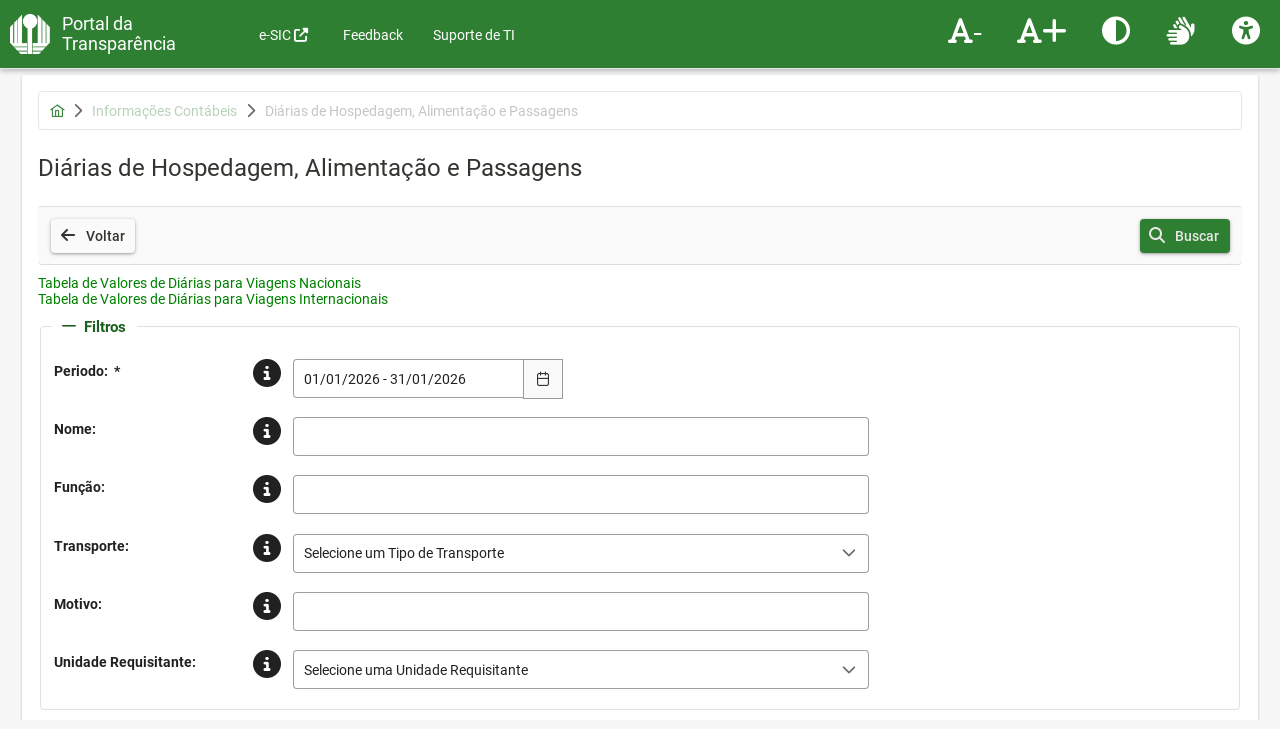

--- FILE ---
content_type: text/html;charset=UTF-8
request_url: https://sistemas.uel.br/portaltransparencia/informacoesContabeis/diariasPassagens;jsessionid=ZREyFlpZgSdaX4VC5Ecn_PzyWOzxds66x9esULqr.srv-app-12
body_size: 8377
content:
<?xml version='1.0' encoding='UTF-8' ?>
<!DOCTYPE html>
<html lang="pt-BR" xmlns="http://www.w3.org/1999/xhtml"><head id="j_idt3"><link rel="stylesheet" href="/portaltransparencia/jakarta.faces.resource/theme.css.xhtml;uel_jsessionid=JsXv7-3xuu2W12f5hCIhwM5p3mHLe8WJkjIE13W5.c3a3b572dad0?ln=primefaces-uel&amp;v=15.0.10" /><link rel="stylesheet" href="/portaltransparencia/jakarta.faces.resource/primeicons/primeicons.css.xhtml;uel_jsessionid=JsXv7-3xuu2W12f5hCIhwM5p3mHLe8WJkjIE13W5.c3a3b572dad0?ln=primefaces&amp;v=15.0.10" /><link rel="stylesheet" href="/portaltransparencia/jakarta.faces.resource/font-awesome/6.5.2/css/all.min-jsf.css.xhtml;uel_jsessionid=JsXv7-3xuu2W12f5hCIhwM5p3mHLe8WJkjIE13W5.c3a3b572dad0?ln=webjars" /><link rel="stylesheet" href="/portaltransparencia/jakarta.faces.resource/font-awesome/6.5.2/css/v4-shims.min-jsf.css.xhtml;uel_jsessionid=JsXv7-3xuu2W12f5hCIhwM5p3mHLe8WJkjIE13W5.c3a3b572dad0?ln=webjars" /><link rel="stylesheet" href="/portaltransparencia/jakarta.faces.resource/style.css.xhtml;uel_jsessionid=JsXv7-3xuu2W12f5hCIhwM5p3mHLe8WJkjIE13W5.c3a3b572dad0?ln=css" /><script src="/portaltransparencia/jakarta.faces.resource/jquery/jquery.js.xhtml;uel_jsessionid=JsXv7-3xuu2W12f5hCIhwM5p3mHLe8WJkjIE13W5.c3a3b572dad0?ln=primefaces&amp;v=15.0.10"></script><script src="/portaltransparencia/jakarta.faces.resource/jquery/jquery-plugins.js.xhtml;uel_jsessionid=JsXv7-3xuu2W12f5hCIhwM5p3mHLe8WJkjIE13W5.c3a3b572dad0?ln=primefaces&amp;v=15.0.10"></script><script src="/portaltransparencia/jakarta.faces.resource/core.js.xhtml;uel_jsessionid=JsXv7-3xuu2W12f5hCIhwM5p3mHLe8WJkjIE13W5.c3a3b572dad0?ln=primefaces&amp;v=15.0.10"></script><link rel="stylesheet" href="/portaltransparencia/jakarta.faces.resource/components.css.xhtml;uel_jsessionid=JsXv7-3xuu2W12f5hCIhwM5p3mHLe8WJkjIE13W5.c3a3b572dad0?ln=primefaces&amp;v=15.0.10" /><script src="/portaltransparencia/jakarta.faces.resource/components.js.xhtml;uel_jsessionid=JsXv7-3xuu2W12f5hCIhwM5p3mHLe8WJkjIE13W5.c3a3b572dad0?ln=primefaces&amp;v=15.0.10"></script><script src="/portaltransparencia/jakarta.faces.resource/inputmask/inputmask.js.xhtml;uel_jsessionid=JsXv7-3xuu2W12f5hCIhwM5p3mHLe8WJkjIE13W5.c3a3b572dad0?ln=primefaces&amp;v=15.0.10"></script><script src="/portaltransparencia/jakarta.faces.resource/datepicker/datepicker.js.xhtml;uel_jsessionid=JsXv7-3xuu2W12f5hCIhwM5p3mHLe8WJkjIE13W5.c3a3b572dad0?ln=primefaces&amp;v=15.0.10"></script><script src="/portaltransparencia/jakarta.faces.resource/touch/touchswipe.js.xhtml;uel_jsessionid=JsXv7-3xuu2W12f5hCIhwM5p3mHLe8WJkjIE13W5.c3a3b572dad0?ln=primefaces&amp;v=15.0.10"></script><script src="/portaltransparencia/jakarta.faces.resource/omnifaces.js.xhtml;uel_jsessionid=JsXv7-3xuu2W12f5hCIhwM5p3mHLe8WJkjIE13W5.c3a3b572dad0?ln=omnifaces&amp;v=4.6.5"></script><script src="/portaltransparencia/jakarta.faces.resource/locales/locale-pt.js.xhtml;uel_jsessionid=JsXv7-3xuu2W12f5hCIhwM5p3mHLe8WJkjIE13W5.c3a3b572dad0?ln=primefaces&amp;v=15.0.10"></script><script>if(window.PrimeFaces){PrimeFaces.settings={locale:'pt_BR',viewId:'/informacoesContabeis/diariasPassagens.xhtml',contextPath:'/portaltransparencia',cookiesSecure:false,cookiesSameSite:'Strict',validateEmptyFields:true,considerEmptyStringNull:true,errorPages:{'':'/portaltransparencia/pages/erro.xhtml;uel_jsessionid=JsXv7-3xuu2W12f5hCIhwM5p3mHLe8WJkjIE13W5.c3a3b572dad0'}};}</script>
        
        <script async="async" src="https://www.googletagmanager.com/gtag/js?id=G-9GJ4BGL5G1"></script>
        <script>
        window.dataLayer = window.dataLayer || [];
        function gtag(){dataLayer.push(arguments);}
        gtag('js', new Date());

        gtag('config', 'G-9GJ4BGL5G1');
        </script>
    <title>Universidade Estadual de Londrina</title>
    <meta name="author" content="Assessoria de Tecnologia de Informação / UEL" />
    <meta name="viewport" content="width=device-width, initial-scale=1" />
    <meta name="theme-color" content="#2e7d32" />
    <link rel="icon" type="image/x-icon" href="https://sistemas.uel.br/images/favicon.png" />
    <link href="https://fonts.googleapis.com/css?family=Lato:400,400italic,700,700italic" rel="stylesheet" type="text/css" />
    <script src="https://www.google.com/recaptcha/api.js?hl=pt-BR" async="async" defer="defer"></script>
    <style type="text/css">
        .footer-block {
            margin: 0;
            width: 100%;
        }

        .container {
            width: 100%;
        }

        @media (min-width: 1400px) {
            .container {
                width: calc(100% - 448px);
            }
        }
    </style></head><body><div id="j_idt13"></div><script id="j_idt13_s">$(function(){PrimeFaces.cw("AjaxStatus","widget_j_idt13",{id:"j_idt13",delay:0,start:function(){PF('statusDialog').show();},complete:function(xhr,settings,args){PF('statusDialog').hide();}});});</script><div id="j_idt14" class="ui-dialog ui-widget ui-widget-content  ui-shadow ui-hidden-container" style="display:none"><div class="ui-dialog-content ui-widget-content" id="j_idt14_content">
        <div align="center">
            Aguarde...<br />
            <i class="fa fa-spinner fa-spin fa-3x"></i>
        </div></div></div><script id="j_idt14_s">$(function(){PrimeFaces.cw("Dialog","statusDialog",{id:"j_idt14",draggable:false,resizable:false,modal:true});});</script>
    <style>
        .navbar-login {
            width: 305px;
            padding: 10px;
            padding-bottom: 0;
        }

        .navbar-login-session {
            padding: 10px;
            padding-bottom: 0;
            padding-top: 0;
        }

        .navbar-login a {
            color: #008000;
            font-size: 13px;
        }
    </style>
    <script>
        var onResize = function () {
            $("body").css("padding-top", $(".navbar-fixed-top").height() - 58);
        };
        $(window).resize(onResize);
        $(function () {
            onResize();
        });
        $(document).ready(function() {
            $('.navbar-toggle[data-target="#menu"]').on('click', function() {
                $('#menu').collapse('toggle');
            });
        });
    </script>

    <nav class="navbar navbar-default navbar-fixed-top " role="navigation"><div id="j_idt17" style="position: absolute; width: 100%; top: -11px"><div id="j_idt17_start" style="display:none"><img id="j_idt18" src="/portaltransparencia/jakarta.faces.resource/images/loading.gif.xhtml;uel_jsessionid=JsXv7-3xuu2W12f5hCIhwM5p3mHLe8WJkjIE13W5.c3a3b572dad0?ln=primefaces-uel&amp;v=15.0.10&amp;pfdrid_c=true" alt="" style="width: 100%; height: 7px;" /></div></div><script id="j_idt17_s">$(function(){PrimeFaces.cw("AjaxStatus","widget_j_idt17",{id:"j_idt17",delay:0});});</script>
        <div class="container-fluid">
            <div class="navbar-header">
                <button type="button" class="navbar-toggle collapsed" data-target="#menu">
                    <span class="sr-only">Toggle navigation</span>
                    <i class="fa fa-bars fa-2x"></i>
                </button>
                <a href="http://portal.uel.br/home/">
                    <div class="logo-uel"></div>
                </a>
                <div class="navbar-brand-outer">
                    <a class="navbar-brand" href="/portaltransparencia/index">
        Portal da Transparência
    </a>
                </div>
            </div>

            <div id="menu" class="collapse navbar-collapse">
                <a href="#menu" accesskey="2"></a><ul class="nav navbar-nav "><li><a href="https://www.sigo.pr.gov.br/cidadao/432/atendimento?embed=true" class="ui-link ui-widget" target="_blank">
            <i class="fa fa-angle-right"></i><span>e-SIC</span>
                <i class="fa fa-external-link"></i></a></li></ul>
<form id="j_idt26" name="j_idt26" method="post" action="/portaltransparencia/informacoesContabeis/diariasPassagens;uel_jsessionid=JsXv7-3xuu2W12f5hCIhwM5p3mHLe8WJkjIE13W5.c3a3b572dad0" enctype="application/x-www-form-urlencoded">
<input type="hidden" name="j_idt26" value="j_idt26" />

                    <ul class="nav navbar-nav navbar-right" style="margin-right: -15px">

    <script>
        function aumentarFonte() {
            console.log('aumentarFonte');
            let body = $('body');
            let currentZoom = parseFloat(body.css('zoom'));
            if (currentZoom < 2.0) {
                body.css('zoom', currentZoom + 0.1);
            }
        }

        function diminuirFonte() {
            console.log('diminuirFonte');
            let body = $('body');
            let currentZoom = parseFloat(body.css('zoom'));
            if (currentZoom > 1.0) {
                body.css('zoom', currentZoom - 0.1);
            }
        }

        function altoContraste() {
            console.log('altoContraste');
            let body = $('body');
            let currentFilter = body.css('filter');
            if (currentFilter === 'none') {
                body.css('filter', 'invert(1)');
            } else {
                body.css('filter', 'none');
            }
        }

        $(document).ready(function () {
            $(this).keydown(function (event) {
                if (event.altKey === true && event.which === 52) {
                    location.href = '/portaltransparencia/pages/acessibilidade';
                }
            });
            $('.topbar-link').keydown(function (event) {
                if (event.which === 13) {
                    event.preventDefault();
                    $(this).click();
                }
            });
        });
    </script>

    <li>
        <a id="diminuiFonte" class="topbar-link" title="Diminuir Fonte" onclick="diminuirFonte()" tabindex="1">
            <i class="topbar-icon fa fa-font">-</i>
        </a>
    </li>
    <li>
        <a id="aumetaFonte" class="topbar-link" title="Aumentar Fonte" onclick="aumentarFonte()" tabindex="2">
            <i class="topbar-icon fa fa-font">+</i>
        </a>
    </li>
    <li>
        <a id="altoContraste" class="topbar-link" title="Alto Contraste" onclick="altoContraste()" tabindex="3">
            <i class="topbar-icon fa fa-adjust"></i>
        </a>
    </li>
    <li>
        <a class="topbar-link" title="Linguagem de Sinais - Libras" onclick="$('.access-button').click();" tabindex="4">
            <i class="topbar-icon fa fa-sign-language"></i>
        </a>
    </li>
    <li><a href="/portaltransparencia/pages/acessibilidade;uel_jsessionid=JsXv7-3xuu2W12f5hCIhwM5p3mHLe8WJkjIE13W5.c3a3b572dad0" class="ui-link ui-widget topbar-link" tabindex="5" title="Acessibilidade">
            <i class="topbar-icon fa fa-universal-access"></i></a>
    </li>

    <div vw="" class="enabled">
        <div vw-access-button="" style="display: none;" class="active"></div>
        <div vw-plugin-wrapper="">
            <div class="vw-plugin-top-wrapper"></div>
        </div>
    </div>

    <script src="https://vlibras.gov.br/app/vlibras-plugin.js"></script>
    <script>
        new window.VLibras.Widget('https://vlibras.gov.br/app');
    </script><li></li>
                    </ul><input type="hidden" name="jakarta.faces.ViewState" id="j_id1:jakarta.faces.ViewState:0" value="2847257138092824508:7087792878172349442" autocomplete="off" />
</form><ul class="nav navbar-nav "><li><a href="/portaltransparencia/pages/feedback;uel_jsessionid=JsXv7-3xuu2W12f5hCIhwM5p3mHLe8WJkjIE13W5.c3a3b572dad0" class="ui-link ui-widget">
            <i class="fa fa-angle-right"></i><span>Feedback</span></a></li><li><a href="https://sites.uel.br/ati/atendimento/" class="ui-link ui-widget" target="_blank">
            <i class="fa fa-angle-right"></i><span>Suporte de TI</span></a></li></ul>
            </div>
        </div>
    </nav>
    <div class="container-block simple">
        <div class="container" style="padding-left: 0;padding-right: 0;">
            <div style="margin-left: 15px; margin-right: 15px">
<form id="form" name="form" method="post" action="/portaltransparencia/informacoesContabeis/diariasPassagens;uel_jsessionid=JsXv7-3xuu2W12f5hCIhwM5p3mHLe8WJkjIE13W5.c3a3b572dad0" enctype="application/x-www-form-urlencoded">
<input type="hidden" name="form" value="form" />

            <div class="ui-g">
                <div class="ui-g-12">
                    <div class="card"><nav id="j_idt51" class="ui-breadcrumb ui-module ui-widget ui-widget-header ui-helper-clearfix" aria-label="Breadcrumb"><ol class="ui-breadcrumb-items"><li><a tabindex="0" class="ui-menuitem-link ui-breadcrumb-home-icon ui-icon ui-icon-home" href="https://sites.uel.br/portaltransparencia/"><span class="ui-menuitem-text"></span></a></li><li><span class="ui-menuitem-link ui-state-disabled"><span class="ui-menuitem-text">Informações Contábeis</span></span></li><li><span class="ui-menuitem-link ui-state-disabled"><span class="ui-menuitem-text">Diárias de Hospedagem, Alimentação e Passagens</span></span></li></ol></nav><script id="j_idt51_s">$(function(){PrimeFaces.cw("BreadCrumb","widget_j_idt51",{id:"j_idt51",seo:false});});</script>
                        <h1>Diárias de Hospedagem, Alimentação e Passagens</h1><div id="toolbar" class="ui-toolbar ui-widget ui-widget-header" role="toolbar"><div class="ui-toolbar-group-left"><button id="j_idt57" name="j_idt57" type="button" class="ui-button ui-widget ui-state-default ui-button-text-icon-left" onclick="window.open('https:\/\/sites.uel.br\/portaltransparencia\/','_self')"><span class="ui-button-icon-left ui-icon ui-c fa fa-arrow-left"></span><span class="ui-button-text ui-c">Voltar</span></button><script id="j_idt57_s">$(function(){PrimeFaces.cw("Button","widget_j_idt57",{id:"j_idt57"});});</script></div><div class="ui-toolbar-group-right"><button id="buscar" name="buscar" class="ui-button ui-widget ui-state-default ui-button-text-icon-left destaque" onclick="PrimeFaces.ab({s:&quot;buscar&quot;,f:&quot;form&quot;,u:&quot;form&quot;});return false;" type="submit"><span class="ui-button-icon-left ui-icon ui-c fa fa-search"></span><span class="ui-button-text ui-c">Buscar</span></button><script id="buscar_s">$(function(){PrimeFaces.cw("CommandButton","widget_buscar",{id:"buscar"});});</script></div></div><a href="https://sites.uel.br/proaf/instrucao-de-servico/2023/05/17/instrucao-de-servico-proaf-no-003-2023/" class="ui-link ui-widget">Tabela de Valores de Diárias para Viagens Nacionais</a>
                        <br /><a href="http://www.uel.br/proaf/portal/pages/viagem-exterior.php" class="ui-link ui-widget">Tabela de Valores de Diárias para Viagens Internacionais</a><fieldset id="filtros" class="ui-fieldset ui-widget ui-widget-content ui-hidden-container ui-fieldset-toggleable" style="margin-bottom:20px" data-widget="filtrosWV"><legend class="ui-fieldset-legend ui-state-default" tabindex="0"><span class="ui-fieldset-toggler ui-icon ui-icon-minusthick"></span>Filtros</legend><div class="ui-fieldset-content">

                            <div class="ui-fluid p-grid">
                                <div class="p-col-12 p-md-2"><label id="j_idt64" class="ui-outputlabel ui-widget ui-required" for="periodo_input"><span class="ui-outputlabel-label">Periodo:</span><span class="ui-outputlabel-rfi">*</span></label>
                                </div>

                                <div class="p-col-fixed" style="width: 40px;"><i id="infoPeriodo" class="fa fa-2x fa-info-circle"></i><div id="j_idt66" class="ui-tooltip ui-widget ui-tooltip-right" role="tooltip"><div class="ui-tooltip-arrow"></div><div class="ui-tooltip-text ui-shadow">Data de Saída e Data de Retorno da Viagem.</div></div><script id="j_idt66_s">$(function(){PrimeFaces.cw("Tooltip","widget_j_idt66",{id:"j_idt66",showEffect:"fade",hideEffect:"fade",target:"infoPeriodo",trackMouse:true});});</script>
                                </div>

                                <div class="p-col-12 p-md-6"><span id="periodo" class="p-datepicker ui-calendar" style="width: 270px;"><input id="periodo_input" name="periodo_input" type="text" value="01/01/2026 - 31/01/2026" class="ui-inputfield ui-widget ui-state-default" role="combobox" aria-autocomplete="none" aria-haspopup="dialog" aria-expanded="false" aria-controls="periodo_panel" aria-required="true" aria-labelledby="j_idt64" readonly="readonly" /></span><script id="periodo_s">$(function(){PrimeFaces.cw("DatePicker","widget_periodo",{id:"periodo",defaultDate:"01\/01\/2026 \- 31\/01\/2026",inline:false,userLocale:"pt_BR",dateFormat:"dd\/mm\/yy",showIcon:true,maxDate:"31\/01\/2026",selectionMode:"range",showOnFocus:true,monthNavigator:true,yearNavigator:"true",appendTo:"@(body)",fractionSeparator:",",timeInput:false});});</script>
                                </div>

                                <div class="p-md-offset-2"></div>

                                <div class="p-col-12 p-md-2"><label id="j_idt69" class="ui-outputlabel ui-widget" for="nomeBeneficiado"><span class="ui-outputlabel-label">Nome:</span></label>
                                </div>

                                <div class="p-col-fixed" style="width: 40px;"><i id="infoNomeBeneficiado" class="fa fa-2x fa-info-circle"></i><div id="j_idt71" class="ui-tooltip ui-widget ui-tooltip-right" role="tooltip"><div class="ui-tooltip-arrow"></div><div class="ui-tooltip-text ui-shadow">Nome do Beneficiário da Viagem.</div></div><script id="j_idt71_s">$(function(){PrimeFaces.cw("Tooltip","widget_j_idt71",{id:"j_idt71",showEffect:"fade",hideEffect:"fade",target:"infoNomeBeneficiado",trackMouse:true});});</script>
                                </div>

                                <div class="p-col-12 p-md-6"><input id="nomeBeneficiado" name="nomeBeneficiado" type="text" class="ui-inputfield ui-inputtext ui-widget ui-state-default" title="Nome do Beneficiário da Viagem." /><script id="nomeBeneficiado_s">$(function(){PrimeFaces.cw("InputText","widget_nomeBeneficiado",{id:"nomeBeneficiado"});});</script>
                                </div>

                                <div class="p-md-offset-2"></div>

                                <div class="p-col-12 p-md-2"><label id="j_idt74" class="ui-outputlabel ui-widget" for="cargo"><span class="ui-outputlabel-label">Função:</span></label>
                                </div>

                                <div class="p-col-fixed" style="width: 40px;"><i id="infoCargo" class="fa fa-2x fa-info-circle"></i><div id="j_idt76" class="ui-tooltip ui-widget ui-tooltip-right" role="tooltip"><div class="ui-tooltip-arrow"></div><div class="ui-tooltip-text ui-shadow">Função do Beneficiário.</div></div><script id="j_idt76_s">$(function(){PrimeFaces.cw("Tooltip","widget_j_idt76",{id:"j_idt76",showEffect:"fade",hideEffect:"fade",target:"infoCargo",trackMouse:true});});</script>
                                </div>

                                <div class="p-col-12 p-md-6"><input id="cargo" name="cargo" type="text" class="ui-inputfield ui-inputtext ui-widget ui-state-default" title="Função do Beneficiário." /><script id="cargo_s">$(function(){PrimeFaces.cw("InputText","widget_cargo",{id:"cargo"});});</script>
                                </div>

                                <div class="p-md-offset-2"></div>

                                <div class="p-col-12 p-md-2"><label id="j_idt79" class="ui-outputlabel ui-widget" for="transporte_label"><span class="ui-outputlabel-label">Transporte:</span></label>
                                </div>

                                <div class="p-col-fixed" style="width: 40px;"><i id="infoTransporte" class="fa fa-2x fa-info-circle"></i><div id="j_idt81" class="ui-tooltip ui-widget ui-tooltip-right" role="tooltip"><div class="ui-tooltip-arrow"></div><div class="ui-tooltip-text ui-shadow">Meio de Transporte utilizado na Viagem.</div></div><script id="j_idt81_s">$(function(){PrimeFaces.cw("Tooltip","widget_j_idt81",{id:"j_idt81",showEffect:"fade",hideEffect:"fade",target:"infoTransporte",trackMouse:true});});</script>
                                </div>

                                <div class="p-col-12 p-md-6"><div id="transporte" class="ui-selectonemenu ui-widget ui-state-default" title="Meio de Transporte utilizado na Viagem."><div class="ui-helper-hidden-accessible"><select id="transporte_input" name="transporte_input" tabindex="-1" autocomplete="off" aria-hidden="true" aria-label="Transporte"><option value="" selected="selected" data-noselection-option="true" data-escape="true">Selecione um Tipo de Transporte</option><option value="AEREO_PAGO_UEL" data-escape="true">AÉREO PAGO UEL</option><option value="AEREO_NAO_PAGO_UEL" data-escape="true">AÉREO NÃO PAGO UEL</option><option value="TERRESTRE" data-escape="true">TERRESTRE</option><option value="VEICULO_UEL" data-escape="true">VEÍCULO UEL</option><option value="VEICULO_PROPRIO" data-escape="true">VEÍCULO PRÓPRIO</option></select></div><span id="transporte_label" class="ui-selectonemenu-label ui-inputfield" tabindex="0" aria-controls="transporte_panel" aria-label="Transporte" role="combobox" aria-haspopup="listbox" aria-expanded="false" aria-labelledby="j_idt79">Transporte&nbsp;</span><div class="ui-selectonemenu-trigger ui-state-default"><span class="ui-icon ui-icon-triangle-1-s ui-c"></span></div><div id="transporte_panel" class="ui-selectonemenu-panel ui-widget ui-widget-content ui-helper-hidden ui-shadow ui-input-overlay" tabindex="-1"><div class="ui-selectonemenu-filter-container"><input class="ui-selectonemenu-filter ui-inputfield ui-inputtext ui-widget ui-state-default" id="transporte_filter" name="transporte_filter" type="text" autocomplete="off" aria-controls="transporte_table" /><span class="ui-icon ui-icon-search"></span></div><div class="ui-selectonemenu-items-wrapper" style="max-height:200px"></div></div></div><script id="transporte_s">$(function(){PrimeFaces.cw("SelectOneMenu","widget_transporte",{id:"transporte",appendTo:"@(body)",label:"Transporte",renderPanelContentOnClient:true,filter:true,filterMatchMode:"contains"});});</script>
                                </div>

                                <div class="p-md-offset-2"></div>

                                <div class="p-col-12 p-md-2"><label id="j_idt86" class="ui-outputlabel ui-widget" for="motivo"><span class="ui-outputlabel-label">Motivo:</span></label>
                                </div>

                                <div class="p-col-fixed" style="width: 40px;"><i id="infoMotivo" class="fa fa-2x fa-info-circle"></i><div id="j_idt88" class="ui-tooltip ui-widget ui-tooltip-right" role="tooltip"><div class="ui-tooltip-arrow"></div><div class="ui-tooltip-text ui-shadow">Motivo da Viagem.</div></div><script id="j_idt88_s">$(function(){PrimeFaces.cw("Tooltip","widget_j_idt88",{id:"j_idt88",showEffect:"fade",hideEffect:"fade",target:"infoMotivo",trackMouse:true});});</script>
                                </div>

                                <div class="p-col-12 p-md-6"><input id="motivo" name="motivo" type="text" class="ui-inputfield ui-inputtext ui-widget ui-state-default" title="Motivo da Viagem." /><script id="motivo_s">$(function(){PrimeFaces.cw("InputText","widget_motivo",{id:"motivo"});});</script>
                                </div>

                                <div class="p-md-offset-2"></div>

                                <div class="p-col-12 p-md-2"><label id="j_idt91" class="ui-outputlabel ui-widget" for="lotacao_label"><span class="ui-outputlabel-label">Unidade Requisitante:</span></label>
                                </div>

                                <div class="p-col-fixed" style="width: 40px;"><i id="infoLotacao" class="fa fa-2x fa-info-circle"></i><div id="j_idt93" class="ui-tooltip ui-widget ui-tooltip-right" role="tooltip"><div class="ui-tooltip-arrow"></div><div class="ui-tooltip-text ui-shadow">Unidade Requisitante do Beneficiário.</div></div><script id="j_idt93_s">$(function(){PrimeFaces.cw("Tooltip","widget_j_idt93",{id:"j_idt93",showEffect:"fade",hideEffect:"fade",target:"infoLotacao",trackMouse:true});});</script>
                                </div>

                                <div class="p-col-12 p-md-6"><div id="lotacao" class="ui-selectonemenu ui-widget ui-state-default" title="Unidade Requisitante do Beneficiário."><div class="ui-helper-hidden-accessible"><select id="lotacao_input" name="lotacao_input" tabindex="-1" autocomplete="off" aria-hidden="true" aria-label="Unidade Requisitante"><option value="" selected="selected" data-noselection-option="true" data-escape="true">Selecione uma Unidade Requisitante</option><option value="AAI" data-escape="true">AAI-ASSESSORIA DE AUDITORIA INTERNA</option><option value="AINTEC" data-escape="true">AINTEC-AGÊNCIA DE INOVAÇÃO TECNOLÓGICA DA UEL</option><option value="ARI" data-escape="true">ARI-ASSESSORIA DE RELAÇÕES  INTERNACIONAIS</option><option value="ATI" data-escape="true">ATI-ASSESSORIA DE TECNOLOGIA DE INFORMAÇÃO</option><option value="BC" data-escape="true">BC-BIBLIOTECA CENTRAL</option><option value="CAPL" data-escape="true">CAPL-COLÉGIO DE APLICAÇÃO PEDAGÓGICA DA UEL</option><option value="CC" data-escape="true">CC-CASA DE CULTURA</option><option value="CCA" data-escape="true">CCA-CENTRO DE CIÊNCIAS AGRÁRIAS</option><option value="CCB" data-escape="true">CCB-CENTRO DE CIÊNCIAS BIOLÓGICAS</option><option value="CCE" data-escape="true">CCE-CENTRO DE CIÊNCIAS EXATAS</option><option value="CCH" data-escape="true">CCH-CENTRO DE LETRAS CIÊNCIAS HUMANAS</option><option value="CCS" data-escape="true">CCS-CENTRO DE CIÊNCIAS DA SAÚDE</option><option value="CECA" data-escape="true">CECA-CENTRO DE EDUCAÇÃO, COMUNICAÇÃO E ARTES</option><option value="CEFE" data-escape="true">CEFE-CENTRO DE EDUCAÇÃO  FÍSICA E ESPORTES</option><option value="CEI" data-escape="true">CEI-CLÍNICA DE ESPECIALIDADES INFANTIS (BEBÊ CLÍNICA)</option><option value="CESA" data-escape="true">CESA-CENTRO DE ESTUDOS SOCIAIS APLICADOS</option><option value="COM" data-escape="true">COM-COORDENADORIA DE COMUNICAÇÃO SOCIAL</option><option value="COPS" data-escape="true">COPS-COORDENADORIA DE PROCESSOS SELETIVOS</option><option value="COU" data-escape="true">COU-CLÍNICA ODONTOLÓGICA UNIVERSITÁRIA</option><option value="CP" data-escape="true">CP-CLÍNICA PSICOLÓGICA</option><option value="CTU" data-escape="true">CTU-CENTRO DE TECNOLOGIA E URBANISMO</option><option value="EAAJ" data-escape="true">EAAJ-ESCRITÓRIO DE APLICAÇÃO DE ASSUNTOS JURÍDICOS</option><option value="EDUEL" data-escape="true">EDUEL-EDITORA</option><option value="FAZESC" data-escape="true">FAZESC-FAZENDA-ESCOLA</option><option value="FU" data-escape="true">FU-FARMÁCIA UNIVERSITÁRIA</option><option value="GR" data-escape="true">GR-GABINETE DO REITOR</option><option value="GVR" data-escape="true">GVR-GABINETE DO VICE REITOR</option><option value="HU" data-escape="true">HU-HOSPITAL UNIVERSITÁRIO</option><option value="HV" data-escape="true">HV-HOSPITAL VETERINÁRIO</option><option value="LABTED" data-escape="true">LABTED-LABORATÓRIO DE TECNOLOGIA EDUCACIONAL</option><option value="LM" data-escape="true">LM-LABORATÓRIO DE MEDICAMENTOS</option><option value="MCTL" data-escape="true">MCTL-MUSEU DE CIÊNCIA E TECNOLOGIA DE LONDRINA</option><option value="MUSEU" data-escape="true">MUSEU-MUSEU</option><option value="PCU" data-escape="true">PCU-PREFEITURA DO CAMPUS UNIVERSITARIO</option><option value="PJU" data-escape="true">PJU-PROCURADORIA JURÍDICA</option><option value="PROAF" data-escape="true">PROAF-PRÓ-REITORIA DE ADMINISTRAÇÃO  E FINANÇAS</option><option value="PROEX" data-escape="true">PROEX-PRÓ-REITORIA  DE EXTENSÃO</option><option value="PROGRAD" data-escape="true">PROGRAD-PRÓ-REITORIA DE GRADUAÇÃO</option><option value="PROPLAN" data-escape="true">PROPLAN-PRÓ-REITORIA DE PLANEJAMENTO</option><option value="PROPPG" data-escape="true">PROPPG-PRÓ-REITORIA DE PESQUISA E PÓS GRADUAÇÃO</option><option value="PRORH" data-escape="true">PRORH-PRÓ-REITORIA DE RECURSOS HUMANOS</option><option value="RADE" data-escape="true">RADE-RÁDIO FM UEL</option><option value="SAUEL" data-escape="true">SAUEL-SISTEMA DE ARQUIVOS DA UEL</option><option value="SEBEC" data-escape="true">SEBEC-SERVIÇO DE BEM ESTAR  A COMUNIDADE</option><option value="TV UEL" data-escape="true">TV UEL-TV UEL</option></select></div><span id="lotacao_label" class="ui-selectonemenu-label ui-inputfield" tabindex="0" aria-controls="lotacao_panel" aria-label="Unidade Requisitante" role="combobox" aria-haspopup="listbox" aria-expanded="false" aria-labelledby="j_idt91">Unidade Requisitante&nbsp;</span><div class="ui-selectonemenu-trigger ui-state-default"><span class="ui-icon ui-icon-triangle-1-s ui-c"></span></div><div id="lotacao_panel" class="ui-selectonemenu-panel ui-widget ui-widget-content ui-helper-hidden ui-shadow ui-input-overlay" tabindex="-1"><div class="ui-selectonemenu-filter-container"><input class="ui-selectonemenu-filter ui-inputfield ui-inputtext ui-widget ui-state-default" id="lotacao_filter" name="lotacao_filter" type="text" autocomplete="off" aria-controls="lotacao_table" /><span class="ui-icon ui-icon-search"></span></div><div class="ui-selectonemenu-items-wrapper" style="max-height:200px"></div></div></div><script id="lotacao_s">$(function(){PrimeFaces.cw("SelectOneMenu","widget_lotacao",{id:"lotacao",appendTo:"@(body)",label:"Unidade Requisitante",renderPanelContentOnClient:true,filter:true,filterMatchMode:"contains"});});</script>
                                </div>

                                <div class="p-md-offset-2"></div>
                            </div></div><input id="filtros_collapsed" name="filtros_collapsed" type="hidden" value="false" /></fieldset><script id="filtros_s">$(function(){PrimeFaces.cw("Fieldset","filtrosWV",{id:"filtros",toggleable:true,collapsed:false,toggleSpeed:500,behaviors:{toggle:function(ext,event) {PrimeFaces.ab({s:"filtros",e:"toggle",f:"form",p:"filtros",g:false},ext);}}});});</script>
                    </div>
                </div>
            </div><input type="hidden" name="jakarta.faces.ViewState" id="j_id1:jakarta.faces.ViewState:1" value="2847257138092824508:7087792878172349442" autocomplete="off" />
</form>
            </div>
        </div>
    </div>
    <div class="footer-block">
    <div class="container-fluid">
        <div class="ui-g ui-fluid">
            <div class="ui-g-12 ui-md-2 ui-lg-2"></div>
            <div class="ui-g-12 ui-md-2">
                    <h4>A Universidade</h4>
                    <ul class="nav nav-list">
                        <li>
                            <a href="http://www.uel.br/proplan/portal/pages/proplan/missao-da-uel.php" role="menuitem" tabindex="-1">Missão da UEL</a>
                        </li>
                        <li>
                            <a href="http://www.uel.br/proplan/portal/pages/proplan/uel-em-dados.php" role="menuitem" tabindex="-1">UEL em Dados</a>
                        </li>
                        <li>
                            <a href="http://www.uel.br/portal/dados-uel/index.php?content=vida-uel.html" role="menuitem" tabindex="-1">Vida na UEL</a>
                        </li>
                        <li>
                            <a href="http://www.uel.br/prorh/quemequem/" role="menuitem" tabindex="-1">Quem é Quem</a>
                        </li>
                        <li>
                            <a href="https://portal.uel.br/conheca-a-uel/pages/marca-e-logotipo.php" role="menuitem" tabindex="-1">Marca Símbolo</a>
                        </li>
                        <li>
                            <a href="https://sites.uel.br/lgpd/" role="menuitem" tabindex="-1">Política de Privacidade</a>
                        </li>
                    </ul>
            </div>
            <div class="ui-g-12 ui-md-2">
                    <h4>Ensino</h4>
                    <ul class="nav nav-list">
                        <li>
                            <a href="http://www.uel.br/prograd/" role="menuitem" tabindex="-1">Graduação</a>
                        </li>
                        <li>
                            <a href="http://www.uel.br/proppg/" role="menuitem" tabindex="-1">Pesquisa/Pós</a>
                        </li>
                        <li>
                            <a href="http://www.proex.uel.br/?novo-portal=true" role="menuitem" tabindex="-1">Extensão</a>
                        </li>
                        <li>
                            <a href="http://www.uel.br/bc" role="menuitem" tabindex="-1">Biblioteca</a>
                        </li>
                        <li>
                            <a href="http://www.uel.br/cops/" role="menuitem" tabindex="-1">Vestibular</a>
                        </li>
                    </ul>
            </div>
            <div class="ui-g-12 ui-md-2">
                    <h4>Comunidade</h4>
                    <ul class="nav nav-list">
                        <li>
                            <a href="http://www.uel.br/portal/frm/frmOpcao.php?opcao=http://www.uel.br/sebec/moradiaestudantil" role="menuitem" tabindex="-1">Moradia Estudantil</a>
                        </li>
                        <li>
                            <a href="http://www.uel.br/cc" role="menuitem" tabindex="-1">Casa de Cultura</a>
                        </li>
                        <li>
                            <a href="http://www.uel.br/inclusaosocial" role="menuitem" tabindex="-1">Inclusão Social</a>
                        </li>
                        <li>
                            <a href="http://www.uel.br/prograd/nac" role="menuitem" tabindex="-1">Acessibilidade</a>
                        </li>
                        <li>
                            <a href="http://www.uel.br/cef/nafi" role="menuitem" tabindex="-1">Atividade Física</a>
                        </li>
                        <li>
                            <a href="http://www.uel.br/tv" role="menuitem" tabindex="-1">TV UEL</a>
                        </li>
                        <li>
                            <a href="http://www.uel.br/uelfm" role="menuitem" tabindex="-1">UEL FM</a>
                        </li>
                    </ul>
            </div>
            <div class="ui-g-12 ui-md-2">
                    <h4>Serviços</h4>
                    <ul class="nav nav-list">
                        <li>
                            <a href="http://www.uel.br/ati/suporte/pages/configuracao-wi-fi-uel.php" role="menuitem" tabindex="-1">Configuração Wi-Fi UEL</a>
                        </li>
                        <li>
                            <a href="http://www.uel.br/ru" role="menuitem" tabindex="-1">Restaurante Universitário</a>
                        </li>
                        <li>
                            <a href="http://www.uel.br/portal/frm/frmOpcao.php?opcao=http://www.mctlondrina.uel.br" role="menuitem" tabindex="-1">Museu de Ciência</a>
                        </li>
                        <li>
                            <a href="http://www.uel.br/portal/frm/frmOpcao.php?opcao=http://www.uel.br/museu" role="menuitem" tabindex="-1">Museu Histórico</a>
                        </li>
                        <li>
                            <a href="http://www.uel.br/portaltransparencia/pages/ouvidoria.php" role="menuitem" tabindex="-1">Ouvidoria</a>
                        </li>
                        <li>
                            <a href="http://www.uel.br/sebec" role="menuitem" tabindex="-1">Sebec</a>
                        </li>
                    </ul>
            </div>
        </div>
        <div class="ui-g ui-fluid">
            <div style="margin-left: auto;margin-right: auto;margin-top: 20px;margin-bottom: 10px;">
                <a href="https://www.facebook.com/ueloficial/" title="Facebook" style="margin-right: 20px;">
                    <i class="fa fa-3x fa-facebook"></i>
                </a>
                <a href="https://www.instagram.com/ueloficial/?hl=pt-br" title="Instagram" style="margin-right: 20px;">
                    <i class="fa fa-3x fa-instagram"></i>
                </a>
                <a href="https://twitter.com/ueloficial" title="Twitter" style="margin-right: 20px;">
                    <i class="fa fa-3x fa-twitter"></i>
                </a>
                <a href="https://www.linkedin.com/school/uel---universidade-estadual-de-londrina/" title="Linkedin" style="margin-right: 20px;">
                    <i class="fa fa-3x fa-linkedin"></i>
                </a>
                <a href="https://play.google.com/store/apps/details?id=br.uel.ati.app.uel_mobile" title="Play Store" style="margin-right: 20px;">
                    <i class="fa fa-3x fa-android"></i>
                </a>
                <a href="https://apps.apple.com/br/app/uel-mobile/id1532054516" title="App Store">
                    <i class="fa fa-3x fa-apple"></i>
                </a>
            </div>
        </div>
    </div>
    <div class="copyright">
        v. 
        88394
     © <a href="http://www.uel.br/ati/">Assessoria de Tecnologia de Informação</a> <span style="color: #4d4d4d">@ </span>
    </div>
    </div><div id="j_idt145" class="ui-dialog ui-widget ui-widget-content  ui-shadow ui-hidden-container" style="display:none"><div class="ui-dialog-titlebar ui-widget-header ui-helper-clearfix"><span id="j_idt145_title" class="ui-dialog-title">Sessão Encerrada!</span></div><div class="ui-dialog-content ui-widget-content" id="j_idt145_content">Clique no botão abaixo ou recarregue a página para entrar novamente!</div><div class="ui-dialog-footer ui-widget-content"><div><span id="j_idt147" class="ui-linkbutton destaque ui-button ui-widget ui-state-default ui-button-text-only"><a href="/portaltransparencia/informacoesContabeis/diariasPassagens;uel_jsessionid=JsXv7-3xuu2W12f5hCIhwM5p3mHLe8WJkjIE13W5.c3a3b572dad0"><span class="ui-button-text ui-c">Recarregar</span></a></span><script id="j_idt147_s">$(function(){PrimeFaces.cw("LinkButton","widget_j_idt147",{id:"j_idt147"});});</script></div></div></div><script id="j_idt145_s">$(function(){PrimeFaces.cw("Dialog","sessionExpiredDlg",{id:"j_idt145",modal:true,blockScroll:true});});</script>
<form id="j_idt149" name="j_idt149" method="post" action="/portaltransparencia/informacoesContabeis/diariasPassagens;uel_jsessionid=JsXv7-3xuu2W12f5hCIhwM5p3mHLe8WJkjIE13W5.c3a3b572dad0" enctype="application/x-www-form-urlencoded">
<input type="hidden" name="j_idt149" value="j_idt149" />
<div id="mensagemDiv"><div id="j_idt150" class="ui-dialog ui-widget ui-widget-content  ui-shadow ui-hidden-container" style="display:none"><div class="ui-dialog-titlebar ui-widget-header ui-helper-clearfix"><span id="j_idt150_title" class="ui-dialog-title"></span><a href="#" class="ui-dialog-titlebar-icon ui-dialog-titlebar-close"><span class="ui-icon ui-icon-closethick"></span></a></div><div class="ui-dialog-content ui-widget-content" id="j_idt150_content"></div><div class="ui-dialog-footer ui-widget-content"><div><button id="j_idt152" name="j_idt152" class="ui-button ui-widget ui-state-default ui-button-text-icon-left ui-confirmdialog-no" onclick="PrimeFaces.ab({s:&quot;j_idt152&quot;,f:&quot;j_idt149&quot;});return false;" type="submit"><span class="ui-button-icon-left ui-icon ui-c pi pi-times"></span><span class="ui-button-text ui-c">Marcar como não lida</span></button><script id="j_idt152_s">$(function(){PrimeFaces.cw("CommandButton","widget_j_idt152",{id:"j_idt152"});});</script><button id="j_idt153" name="j_idt153" class="ui-button ui-widget ui-state-default ui-button-text-icon-left ui-confirmdialog-yes destaque" onclick="PrimeFaces.bcn(this,event,[function(event){PF('mensagemDlg').hide();},function(event){PrimeFaces.ab({s:&quot;j_idt153&quot;,f:&quot;j_idt149&quot;});return false;}]);" type="submit"><span class="ui-button-icon-left ui-icon ui-c pi pi-check"></span><span class="ui-button-text ui-c">Fechar</span></button><script id="j_idt153_s">$(function(){PrimeFaces.cw("CommandButton","widget_j_idt153",{id:"j_idt153"});});</script></div></div></div><script id="j_idt150_s">$(function(){PrimeFaces.cw("Dialog","mensagemDlg",{id:"j_idt150"});});</script></div><div id="default_messages" class="ui-dialog ui-widget ui-widget-content  ui-shadow ui-hidden-container" style="display:none"><div class="ui-dialog-titlebar ui-widget-header ui-helper-clearfix"><span id="default_messages_title" class="ui-dialog-title">Mensagem</span><a href="#" class="ui-dialog-titlebar-icon ui-dialog-titlebar-close"><span class="ui-icon ui-icon-closethick"></span></a></div><div class="ui-dialog-content ui-widget-content" id="default_messages_content"><div id="j_idt154" class="ui-messages ui-widget" aria-live="polite"></div><script id="j_idt154_s">$(function(){PrimeFaces.cw("Messages","widget_j_idt154",{id:"j_idt154",closable:false});});</script></div><div class="ui-dialog-footer ui-widget-content"><div><button id="j_idt155" name="j_idt155" class="ui-button ui-widget ui-state-default ui-button-text-icon-left" onclick="PF('messagesDlg').hide()" type="button"><span class="ui-button-icon-left ui-icon ui-c fa fa-close"></span><span class="ui-button-text ui-c">Fechar</span></button><script id="j_idt155_s">$(function(){PrimeFaces.cw("CommandButton","widget_j_idt155",{id:"j_idt155"});});</script></div></div></div><script id="default_messages_s">$(function(){PrimeFaces.cw("Dialog","messagesDlg",{id:"default_messages",modal:true});});</script><div id="j_idt156" class="ui-confirm-dialog ui-dialog ui-widget ui-widget-content ui-shadow ui-hidden-container"><div class="ui-dialog-titlebar ui-widget-header ui-helper-clearfix"><span id="j_idt156_title" class="ui-dialog-title"></span><a href="#" class="ui-dialog-titlebar-icon ui-dialog-titlebar-close"><span class="ui-icon ui-icon-closethick"></span></a></div><div class="ui-dialog-content ui-widget-content" id="j_idt156_content"><span class="ui-icon ui-icon-alert ui-confirm-dialog-severity"></span><span class="ui-confirm-dialog-message"></span></div><div class="ui-dialog-buttonpane ui-dialog-footer ui-widget-content ui-helper-clearfix"><button id="j_idt157" name="j_idt157" class="ui-button ui-widget ui-state-default ui-button-text-icon-left ui-confirmdialog-no" type="button"><span class="ui-button-icon-left ui-icon ui-c pi pi-times"></span><span class="ui-button-text ui-c">Não</span></button><script id="j_idt157_s">$(function(){PrimeFaces.cw("CommandButton","widget_j_idt157",{id:"j_idt157"});});</script><button id="j_idt158" name="j_idt158" class="ui-button ui-widget ui-state-default ui-button-text-icon-left ui-confirmdialog-yes" type="button"><span class="ui-button-icon-left ui-icon ui-c pi pi-check"></span><span class="ui-button-text ui-c">Sim</span></button><script id="j_idt158_s">$(function(){PrimeFaces.cw("CommandButton","widget_j_idt158",{id:"j_idt158"});});</script></div></div><script id="j_idt156_s">$(function(){PrimeFaces.cw("ConfirmDialog","widget_j_idt156",{id:"j_idt156",global:true});});</script><input type="hidden" name="jakarta.faces.ViewState" id="j_id1:jakarta.faces.ViewState:2" value="2847257138092824508:7087792878172349442" autocomplete="off" />
</form><script src="/portaltransparencia/jakarta.faces.resource/script.js.xhtml;uel_jsessionid=JsXv7-3xuu2W12f5hCIhwM5p3mHLe8WJkjIE13W5.c3a3b572dad0?ln=primefaces-uel&amp;v=15.0.10"></script></body>
</html>

--- FILE ---
content_type: text/css
request_url: https://sistemas.uel.br/portaltransparencia/jakarta.faces.resource/theme.css.xhtml;uel_jsessionid=JsXv7-3xuu2W12f5hCIhwM5p3mHLe8WJkjIE13W5.c3a3b572dad0?ln=primefaces-uel&v=15.0.10
body_size: 50872
content:
@charset "UTF-8";audio,canvas,progress,video{display:inline-block;vertical-align:baseline}audio:not([controls]){display:none;height:0}[hidden],template{display:none}a{background-color:transparent}a:active,a:hover{outline:0}abbr[title]{border-bottom:1px dotted}b,strong{font-weight:bold}dfn{font-style:italic}h1{font-size:2em;margin:.67em 0}mark{background:#ff0;color:#000}small{font-size:80%}sub,sup{font-size:75%;line-height:0;position:relative;vertical-align:baseline}sup{top:-0.5em}sub{bottom:-0.25em}img{border:0}svg:not(:root){overflow:hidden}figure{margin:1em 40px}hr{-webkit-box-sizing:content-box;-moz-box-sizing:content-box;box-sizing:content-box;height:0}pre{overflow:auto}code,kbd,pre,samp{font-family:monospace,monospace;font-size:1em}fieldset{border:1px solid #c0c0c0;margin:0 2px;padding:.35em .625em .75em}legend{border:0;padding:0}optgroup{font-weight:bold}figure{margin:0}img{vertical-align:middle}.img-responsive,.thumbnail>img,.thumbnail a>img{display:block;max-width:100%;height:auto}.img-rounded{border-radius:6px}.img-thumbnail{padding:4px;line-height:1.42857143;background-color:#fff;border:1px solid #ddd;border-radius:4px;-webkit-transition:all .2s ease-in-out;-o-transition:all .2s ease-in-out;transition:all .2s ease-in-out;display:inline-block;max-width:100%;height:auto}.img-circle{border-radius:50%}hr{margin-top:20px;margin-bottom:20px;border-top:1px solid #eee}.sr-only{position:absolute;width:1px;height:1px;margin:-1px;padding:0;overflow:hidden;clip:rect(0,0,0,0);border:0}.sr-only-focusable:active,.sr-only-focusable:focus{position:static;width:auto;height:auto;margin:0;overflow:visible;clip:auto}[role="button"]{cursor:pointer}.container{margin-right:auto;margin-left:auto;padding-left:15px;padding-right:15px}@media(min-width:768px){.container{width:750px}}@media(min-width:992px){.container{width:970px}}@media(min-width:1200px){.container{width:1170px}}.container-fluid{margin-right:auto;margin-left:auto;padding-left:15px;padding-right:15px}.row{margin-left:-15px;margin-right:-15px}.col-xs-1,.col-sm-1,.col-md-1,.col-lg-1,.col-xs-2,.col-sm-2,.col-md-2,.col-lg-2,.col-xs-3,.col-sm-3,.col-md-3,.col-lg-3,.col-xs-4,.col-sm-4,.col-md-4,.col-lg-4,.col-xs-5,.col-sm-5,.col-md-5,.col-lg-5,.col-xs-6,.col-sm-6,.col-md-6,.col-lg-6,.col-xs-7,.col-sm-7,.col-md-7,.col-lg-7,.col-xs-8,.col-sm-8,.col-md-8,.col-lg-8,.col-xs-9,.col-sm-9,.col-md-9,.col-lg-9,.col-xs-10,.col-sm-10,.col-md-10,.col-lg-10,.col-xs-11,.col-sm-11,.col-md-11,.col-lg-11,.col-xs-12,.col-sm-12,.col-md-12,.col-lg-12{position:relative;min-height:1px;padding-left:15px;padding-right:15px}.col-xs-1,.col-xs-2,.col-xs-3,.col-xs-4,.col-xs-5,.col-xs-6,.col-xs-7,.col-xs-8,.col-xs-9,.col-xs-10,.col-xs-11,.col-xs-12{float:left}.col-xs-12{width:100%}.col-xs-11{width:91.66666667%}.col-xs-10{width:83.33333333%}.col-xs-9{width:75%}.col-xs-8{width:66.66666667%}.col-xs-7{width:58.33333333%}.col-xs-6{width:50%}.col-xs-5{width:41.66666667%}.col-xs-4{width:33.33333333%}.col-xs-3{width:25%}.col-xs-2{width:16.66666667%}.col-xs-1{width:8.33333333%}.col-xs-pull-12{right:100%}.col-xs-pull-11{right:91.66666667%}.col-xs-pull-10{right:83.33333333%}.col-xs-pull-9{right:75%}.col-xs-pull-8{right:66.66666667%}.col-xs-pull-7{right:58.33333333%}.col-xs-pull-6{right:50%}.col-xs-pull-5{right:41.66666667%}.col-xs-pull-4{right:33.33333333%}.col-xs-pull-3{right:25%}.col-xs-pull-2{right:16.66666667%}.col-xs-pull-1{right:8.33333333%}.col-xs-pull-0{right:auto}.col-xs-push-12{left:100%}.col-xs-push-11{left:91.66666667%}.col-xs-push-10{left:83.33333333%}.col-xs-push-9{left:75%}.col-xs-push-8{left:66.66666667%}.col-xs-push-7{left:58.33333333%}.col-xs-push-6{left:50%}.col-xs-push-5{left:41.66666667%}.col-xs-push-4{left:33.33333333%}.col-xs-push-3{left:25%}.col-xs-push-2{left:16.66666667%}.col-xs-push-1{left:8.33333333%}.col-xs-push-0{left:auto}.col-xs-offset-12{margin-left:100%}.col-xs-offset-11{margin-left:91.66666667%}.col-xs-offset-10{margin-left:83.33333333%}.col-xs-offset-9{margin-left:75%}.col-xs-offset-8{margin-left:66.66666667%}.col-xs-offset-7{margin-left:58.33333333%}.col-xs-offset-6{margin-left:50%}.col-xs-offset-5{margin-left:41.66666667%}.col-xs-offset-4{margin-left:33.33333333%}.col-xs-offset-3{margin-left:25%}.col-xs-offset-2{margin-left:16.66666667%}.col-xs-offset-1{margin-left:8.33333333%}.col-xs-offset-0{margin-left:0}@media(min-width:768px){.col-sm-1,.col-sm-2,.col-sm-3,.col-sm-4,.col-sm-5,.col-sm-6,.col-sm-7,.col-sm-8,.col-sm-9,.col-sm-10,.col-sm-11,.col-sm-12{float:left}.col-sm-12{width:100%}.col-sm-11{width:91.66666667%}.col-sm-10{width:83.33333333%}.col-sm-9{width:75%}.col-sm-8{width:66.66666667%}.col-sm-7{width:58.33333333%}.col-sm-6{width:50%}.col-sm-5{width:41.66666667%}.col-sm-4{width:33.33333333%}.col-sm-3{width:25%}.col-sm-2{width:16.66666667%}.col-sm-1{width:8.33333333%}.col-sm-pull-12{right:100%}.col-sm-pull-11{right:91.66666667%}.col-sm-pull-10{right:83.33333333%}.col-sm-pull-9{right:75%}.col-sm-pull-8{right:66.66666667%}.col-sm-pull-7{right:58.33333333%}.col-sm-pull-6{right:50%}.col-sm-pull-5{right:41.66666667%}.col-sm-pull-4{right:33.33333333%}.col-sm-pull-3{right:25%}.col-sm-pull-2{right:16.66666667%}.col-sm-pull-1{right:8.33333333%}.col-sm-pull-0{right:auto}.col-sm-push-12{left:100%}.col-sm-push-11{left:91.66666667%}.col-sm-push-10{left:83.33333333%}.col-sm-push-9{left:75%}.col-sm-push-8{left:66.66666667%}.col-sm-push-7{left:58.33333333%}.col-sm-push-6{left:50%}.col-sm-push-5{left:41.66666667%}.col-sm-push-4{left:33.33333333%}.col-sm-push-3{left:25%}.col-sm-push-2{left:16.66666667%}.col-sm-push-1{left:8.33333333%}.col-sm-push-0{left:auto}.col-sm-offset-12{margin-left:100%}.col-sm-offset-11{margin-left:91.66666667%}.col-sm-offset-10{margin-left:83.33333333%}.col-sm-offset-9{margin-left:75%}.col-sm-offset-8{margin-left:66.66666667%}.col-sm-offset-7{margin-left:58.33333333%}.col-sm-offset-6{margin-left:50%}.col-sm-offset-5{margin-left:41.66666667%}.col-sm-offset-4{margin-left:33.33333333%}.col-sm-offset-3{margin-left:25%}.col-sm-offset-2{margin-left:16.66666667%}.col-sm-offset-1{margin-left:8.33333333%}.col-sm-offset-0{margin-left:0}}@media(min-width:992px){.col-md-1,.col-md-2,.col-md-3,.col-md-4,.col-md-5,.col-md-6,.col-md-7,.col-md-8,.col-md-9,.col-md-10,.col-md-11,.col-md-12{float:left}.col-md-12{width:100%}.col-md-11{width:91.66666667%}.col-md-10{width:83.33333333%}.col-md-9{width:75%}.col-md-8{width:66.66666667%}.col-md-7{width:58.33333333%}.col-md-6{width:50%}.col-md-5{width:41.66666667%}.col-md-4{width:33.33333333%}.col-md-3{width:25%}.col-md-2{width:16.66666667%}.col-md-1{width:8.33333333%}.col-md-pull-12{right:100%}.col-md-pull-11{right:91.66666667%}.col-md-pull-10{right:83.33333333%}.col-md-pull-9{right:75%}.col-md-pull-8{right:66.66666667%}.col-md-pull-7{right:58.33333333%}.col-md-pull-6{right:50%}.col-md-pull-5{right:41.66666667%}.col-md-pull-4{right:33.33333333%}.col-md-pull-3{right:25%}.col-md-pull-2{right:16.66666667%}.col-md-pull-1{right:8.33333333%}.col-md-pull-0{right:auto}.col-md-push-12{left:100%}.col-md-push-11{left:91.66666667%}.col-md-push-10{left:83.33333333%}.col-md-push-9{left:75%}.col-md-push-8{left:66.66666667%}.col-md-push-7{left:58.33333333%}.col-md-push-6{left:50%}.col-md-push-5{left:41.66666667%}.col-md-push-4{left:33.33333333%}.col-md-push-3{left:25%}.col-md-push-2{left:16.66666667%}.col-md-push-1{left:8.33333333%}.col-md-push-0{left:auto}.col-md-offset-12{margin-left:100%}.col-md-offset-11{margin-left:91.66666667%}.col-md-offset-10{margin-left:83.33333333%}.col-md-offset-9{margin-left:75%}.col-md-offset-8{margin-left:66.66666667%}.col-md-offset-7{margin-left:58.33333333%}.col-md-offset-6{margin-left:50%}.col-md-offset-5{margin-left:41.66666667%}.col-md-offset-4{margin-left:33.33333333%}.col-md-offset-3{margin-left:25%}.col-md-offset-2{margin-left:16.66666667%}.col-md-offset-1{margin-left:8.33333333%}.col-md-offset-0{margin-left:0}}@media(min-width:1200px){.col-lg-1,.col-lg-2,.col-lg-3,.col-lg-4,.col-lg-5,.col-lg-6,.col-lg-7,.col-lg-8,.col-lg-9,.col-lg-10,.col-lg-11,.col-lg-12{float:left}.col-lg-12{width:100%}.col-lg-11{width:91.66666667%}.col-lg-10{width:83.33333333%}.col-lg-9{width:75%}.col-lg-8{width:66.66666667%}.col-lg-7{width:58.33333333%}.col-lg-6{width:50%}.col-lg-5{width:41.66666667%}.col-lg-4{width:33.33333333%}.col-lg-3{width:25%}.col-lg-2{width:16.66666667%}.col-lg-1{width:8.33333333%}.col-lg-pull-12{right:100%}.col-lg-pull-11{right:91.66666667%}.col-lg-pull-10{right:83.33333333%}.col-lg-pull-9{right:75%}.col-lg-pull-8{right:66.66666667%}.col-lg-pull-7{right:58.33333333%}.col-lg-pull-6{right:50%}.col-lg-pull-5{right:41.66666667%}.col-lg-pull-4{right:33.33333333%}.col-lg-pull-3{right:25%}.col-lg-pull-2{right:16.66666667%}.col-lg-pull-1{right:8.33333333%}.col-lg-pull-0{right:auto}.col-lg-push-12{left:100%}.col-lg-push-11{left:91.66666667%}.col-lg-push-10{left:83.33333333%}.col-lg-push-9{left:75%}.col-lg-push-8{left:66.66666667%}.col-lg-push-7{left:58.33333333%}.col-lg-push-6{left:50%}.col-lg-push-5{left:41.66666667%}.col-lg-push-4{left:33.33333333%}.col-lg-push-3{left:25%}.col-lg-push-2{left:16.66666667%}.col-lg-push-1{left:8.33333333%}.col-lg-push-0{left:auto}.col-lg-offset-12{margin-left:100%}.col-lg-offset-11{margin-left:91.66666667%}.col-lg-offset-10{margin-left:83.33333333%}.col-lg-offset-9{margin-left:75%}.col-lg-offset-8{margin-left:66.66666667%}.col-lg-offset-7{margin-left:58.33333333%}.col-lg-offset-6{margin-left:50%}.col-lg-offset-5{margin-left:41.66666667%}.col-lg-offset-4{margin-left:33.33333333%}.col-lg-offset-3{margin-left:25%}.col-lg-offset-2{margin-left:16.66666667%}.col-lg-offset-1{margin-left:8.33333333%}.col-lg-offset-0{margin-left:0}}.caret{display:inline-block;width:0;height:0;margin-left:2px;vertical-align:middle;border-top:4px dashed;border-top:4px solid \9;border-right:4px solid transparent;border-left:4px solid transparent}.dropup,.dropdown{position:relative}.dropdown-toggle:focus{outline:0}.dropdown-menu{position:absolute;top:100%;left:0;z-index:1000;display:none;float:left;min-width:160px;padding:5px 0;margin:2px 0 0;list-style:none;font-size:14px;text-align:left;background-color:#fff;border:1px solid #ccc;border:1px solid rgba(0,0,0,0.15);border-radius:4px;-webkit-box-shadow:0 6px 12px rgba(0,0,0,0.175);box-shadow:0 6px 12px rgba(0,0,0,0.175);-webkit-background-clip:padding-box;background-clip:padding-box}.dropdown-menu.pull-right{right:0;left:auto}.dropdown-menu .divider{height:1px;margin:9px 0;overflow:hidden;background-color:#e5e5e5}.dropdown-menu>li>a{display:block;padding:3px 20px;clear:both;font-weight:normal;line-height:1.42857143;color:#333;white-space:nowrap}.dropdown-menu>li>a:hover,.dropdown-menu>li>a:focus{text-decoration:none;color:#262626;background-color:#f5f5f5}.dropdown-menu>.active>a,.dropdown-menu>.active>a:hover,.dropdown-menu>.active>a:focus{color:#fff;text-decoration:none;outline:0;background-color:#337ab7}.dropdown-menu>.disabled>a,.dropdown-menu>.disabled>a:hover,.dropdown-menu>.disabled>a:focus{color:#777}.dropdown-menu>.disabled>a:hover,.dropdown-menu>.disabled>a:focus{text-decoration:none;background-color:transparent;background-image:none;filter:progid:DXImageTransform.Microsoft.gradient(enabled = false);cursor:not-allowed}.open>.dropdown-menu{display:block}.open>a{outline:0}.dropdown-menu-right{left:auto;right:0}.dropdown-menu-left{left:0;right:auto}.dropdown-header{display:block;padding:3px 20px;font-size:12px;line-height:1.42857143;color:#777;white-space:nowrap}.dropdown-backdrop{position:fixed;left:0;right:0;bottom:0;top:0;z-index:990}.pull-right>.dropdown-menu{right:0;left:auto}.dropup .caret,.navbar-fixed-bottom .dropdown .caret{border-top:0;border-bottom:4px dashed;border-bottom:4px solid \9;content:""}.dropup .dropdown-menu,.navbar-fixed-bottom .dropdown .dropdown-menu{top:auto;bottom:100%;margin-bottom:2px}@media(min-width:768px){.navbar-right .dropdown-menu{left:auto;right:0}.navbar-right .dropdown-menu-left{left:0;right:auto}}.nav{margin-bottom:0;padding-left:0;list-style:none}.nav>li{position:relative;display:block}.nav>li>a{position:relative;display:block;padding:10px 15px}.nav>li.disabled>a{color:#777}.nav>li.disabled>a:hover,.nav>li.disabled>a:focus{color:#777;text-decoration:none;background-color:transparent;cursor:not-allowed}.nav .open>a,.nav .open>a:hover,.nav .open>a:focus{background-color:#eee;border-color:#337ab7}.nav .nav-divider{height:1px;margin:9px 0;overflow:hidden;background-color:#e5e5e5}.nav>li>a>img{max-width:none}.nav-tabs{border-bottom:1px solid #ddd}.nav-tabs>li{float:left;margin-bottom:-1px}.nav-tabs>li>a{margin-right:2px;line-height:1.42857143;border:1px solid transparent;border-radius:4px 4px 0 0}.nav-tabs>li>a:hover{border-color:#eee #eee #ddd}.nav-tabs>li.active>a,.nav-tabs>li.active>a:hover,.nav-tabs>li.active>a:focus{color:#555;background-color:#fff;border:1px solid #ddd;border-bottom-color:transparent;cursor:default}.nav-tabs.nav-justified{width:100%;border-bottom:0}.nav-tabs.nav-justified>li{float:none}.nav-tabs.nav-justified>li>a{text-align:center;margin-bottom:5px}.nav-tabs.nav-justified>.dropdown .dropdown-menu{top:auto;left:auto}@media(min-width:768px){.nav-tabs.nav-justified>li{display:table-cell;width:1%}.nav-tabs.nav-justified>li>a{margin-bottom:0}}.nav-tabs.nav-justified>li>a{margin-right:0;border-radius:4px}.nav-tabs.nav-justified>.active>a,.nav-tabs.nav-justified>.active>a:hover,.nav-tabs.nav-justified>.active>a:focus{border:1px solid #ddd}@media(min-width:768px){.nav-tabs.nav-justified>li>a{border-bottom:1px solid #ddd;border-radius:4px 4px 0 0}.nav-tabs.nav-justified>.active>a,.nav-tabs.nav-justified>.active>a:hover,.nav-tabs.nav-justified>.active>a:focus{border-bottom-color:#fff}}.nav-pills>li{float:left}.nav-pills>li>a{border-radius:4px;padding:0 15px}.nav-pills>li+li{margin-left:2px}.nav-pills>li.active>a,.nav-pills>li.active>a:hover,.nav-pills>li.active>a:focus{color:#fff;background-color:#337ab7}.nav-stacked>li{float:none}.nav-stacked>li+li{margin-top:2px;margin-left:0}.nav-justified{width:100%}.nav-justified>li{float:none}.nav-justified>li>a{text-align:center;margin-bottom:5px}.nav-justified>.dropdown .dropdown-menu{top:auto;left:auto}@media(min-width:768px){.nav-justified>li{display:table-cell;width:1%}.nav-justified>li>a{margin-bottom:0}}.nav-tabs-justified{border-bottom:0}.nav-tabs-justified>li>a{margin-right:0;border-radius:4px}.nav-tabs-justified>.active>a,.nav-tabs-justified>.active>a:hover,.nav-tabs-justified>.active>a:focus{border:1px solid #ddd}@media(min-width:768px){.nav-tabs-justified>li>a{border-bottom:1px solid #ddd;border-radius:4px 4px 0 0}.nav-tabs-justified>.active>a,.nav-tabs-justified>.active>a:hover,.nav-tabs-justified>.active>a:focus{border-bottom-color:#fff}}.tab-content>.tab-pane{display:none}.tab-content>.active{display:block}.nav-tabs .dropdown-menu{margin-top:-1px;border-top-right-radius:0;border-top-left-radius:0}.navbar{position:relative;min-height:50px;margin-bottom:20px;border:1px solid transparent}@media(min-width:768px){.navbar{border-radius:4px}}@media(min-width:768px){.navbar-header{float:left}}.navbar-collapse{overflow-x:visible;padding-right:15px;padding-left:15px;border-top:1px solid transparent;-webkit-box-shadow:inset 0 1px 0 rgba(255,255,255,0.1);box-shadow:inset 0 1px 0 rgba(255,255,255,0.1);-webkit-overflow-scrolling:touch}.navbar-collapse.in{overflow-y:auto}@media(min-width:768px){.navbar-collapse{width:auto;border-top:0;-webkit-box-shadow:none;box-shadow:none}.navbar-collapse.collapse{display:block!important;height:auto!important;padding-bottom:0;overflow:visible!important}.navbar-collapse.in{overflow-y:visible}.navbar-fixed-top .navbar-collapse,.navbar-static-top .navbar-collapse,.navbar-fixed-bottom .navbar-collapse{padding-left:0;padding-right:0}}.navbar-fixed-top .navbar-collapse,.navbar-fixed-bottom .navbar-collapse{max-height:340px}@media(max-device-width:480px) and (orientation:landscape){.navbar-fixed-top .navbar-collapse,.navbar-fixed-bottom .navbar-collapse{max-height:200px}}@media(min-width:768px){.container>.navbar-header,.container-fluid>.navbar-header,.container>.navbar-collapse,.container-fluid>.navbar-collapse{margin-right:0;margin-left:0}}.navbar-static-top{z-index:1000;border-width:0 0 1px}@media(min-width:768px){.navbar-static-top{border-radius:0}}.navbar-fixed-top,.navbar-fixed-bottom{position:fixed;right:0;left:0;z-index:1030}@media(min-width:768px){.navbar-fixed-top,.navbar-fixed-bottom{border-radius:0}}.navbar-fixed-top{top:0;border-width:0 0 1px}.navbar-fixed-bottom{bottom:0;margin-bottom:0;border-width:1px 0 0}.navbar-brand{float:left;padding:15px 15px;font-size:18px;line-height:20px}.navbar-brand:hover,.navbar-brand:focus{text-decoration:none}.navbar-brand>img{display:block}@media(min-width:768px){}.navbar-toggle{position:relative;float:right;margin-right:15px;padding:9px 10px;margin-top:8px;margin-bottom:8px;background-color:transparent;background-image:none;border:1px solid transparent;border-radius:4px}.navbar-toggle:focus{outline:0}.navbar-toggle .icon-bar{display:block;width:22px;height:2px;border-radius:1px}.navbar-toggle .icon-bar+.icon-bar{margin-top:4px}@media(min-width:768px){.navbar-toggle{display:none}}.navbar-nav{margin:7.5px -15px}.navbar-nav>li>a{padding-top:10px;padding-bottom:10px;line-height:20px}@media(max-width:767px){.navbar-nav .open .dropdown-menu{position:static;float:none;width:auto;margin-top:0;background-color:transparent;border:0;-webkit-box-shadow:none;box-shadow:none}.navbar-nav .open .dropdown-menu>li>a,.navbar-nav .open .dropdown-menu .dropdown-header{padding:5px 15px 5px 25px}.navbar-nav .open .dropdown-menu>li>a{line-height:20px}.navbar-nav .open .dropdown-menu>li>a:hover,.navbar-nav .open .dropdown-menu>li>a:focus{background-image:none}}@media(min-width:768px){.navbar-nav{float:left;margin:0}.navbar-nav>li{float:left}.navbar-nav>li>a{padding-top:15px;padding-bottom:15px}}.navbar-form{margin-left:-15px;margin-right:-15px;padding:10px 15px;border-top:1px solid transparent;border-bottom:1px solid transparent;-webkit-box-shadow:inset 0 1px 0 rgba(255,255,255,0.1),0 1px 0 rgba(255,255,255,0.1);box-shadow:inset 0 1px 0 rgba(255,255,255,0.1),0 1px 0 rgba(255,255,255,0.1);margin-top:8px;margin-bottom:8px}@media(min-width:768px){.navbar-form .form-group{display:inline-block;margin-bottom:0;vertical-align:middle}.navbar-form .form-control{display:inline-block;width:auto;vertical-align:middle}.navbar-form .form-control-static{display:inline-block}.navbar-form .input-group{display:inline-table;vertical-align:middle}.navbar-form .input-group .input-group-addon,.navbar-form .input-group .input-group-btn,.navbar-form .input-group .form-control{width:auto}.navbar-form .input-group>.form-control{width:100%}}@media(max-width:767px){.navbar-form .form-group{margin-bottom:5px}.navbar-form .form-group:last-child{margin-bottom:0}}@media(min-width:768px){.navbar-form{width:auto;border:0;margin-left:0;margin-right:0;padding-top:0;padding-bottom:0;-webkit-box-shadow:none;box-shadow:none}}.navbar-nav>li>.dropdown-menu{margin-top:0;border-top-right-radius:0;border-top-left-radius:0}.navbar-fixed-bottom .navbar-nav>li>.dropdown-menu{margin-bottom:0;border-top-right-radius:4px;border-top-left-radius:4px;border-bottom-right-radius:0;border-bottom-left-radius:0}.navbar-btn{margin-top:8px;margin-bottom:8px}.navbar-btn.btn-sm{margin-top:10px;margin-bottom:10px}.navbar-btn.btn-xs{margin-top:14px;margin-bottom:14px}.navbar-text{margin-top:15px;margin-bottom:15px}@media(min-width:768px){.navbar-text{float:left;margin-left:15px;margin-right:15px}}@media(min-width:768px){.navbar-left{float:left!important}.navbar-right{float:right!important;margin-right:-15px}.navbar-right ~ .navbar-right{margin-right:0}}.navbar-default{background-color:#f8f8f8;border-color:#e7e7e7}.navbar-default .navbar-brand{color:#777}.navbar-default .navbar-brand:hover,.navbar-default .navbar-brand:focus{color:#5e5e5e;background-color:transparent}.navbar-default .navbar-text{color:#777}.navbar-default .navbar-nav>li>a{color:#777}.navbar-default .navbar-nav>li>a:hover,.navbar-default .navbar-nav>li>a:focus{color:#333;background-color:transparent}.navbar-default .navbar-nav>.active>a,.navbar-default .navbar-nav>.active>a:hover,.navbar-default .navbar-nav>.active>a:focus{color:#555;background-color:#e7e7e7}.navbar-default .navbar-nav>.disabled>a,.navbar-default .navbar-nav>.disabled>a:hover,.navbar-default .navbar-nav>.disabled>a:focus{color:#ccc;background-color:transparent}.navbar-default .navbar-toggle{border-color:#ddd}.navbar-default .navbar-toggle:hover,.navbar-default .navbar-toggle:focus{background-color:#ddd}.navbar-default .navbar-toggle .icon-bar{background-color:#888}.navbar-default .navbar-collapse,.navbar-default .navbar-form{border-color:#e7e7e7}.navbar-default .navbar-nav>.open>a,.navbar-default .navbar-nav>.open>a:hover,.navbar-default .navbar-nav>.open>a:focus{background-color:#e7e7e7;color:#555}@media(max-width:767px){.navbar-default .navbar-nav .open .dropdown-menu>li>a{color:#777}.navbar-default .navbar-nav .open .dropdown-menu>li>a:hover,.navbar-default .navbar-nav .open .dropdown-menu>li>a:focus{color:#333;background-color:transparent}.navbar-default .navbar-nav .open .dropdown-menu>.active>a,.navbar-default .navbar-nav .open .dropdown-menu>.active>a:hover,.navbar-default .navbar-nav .open .dropdown-menu>.active>a:focus{color:#555;background-color:#e7e7e7}.navbar-default .navbar-nav .open .dropdown-menu>.disabled>a,.navbar-default .navbar-nav .open .dropdown-menu>.disabled>a:hover,.navbar-default .navbar-nav .open .dropdown-menu>.disabled>a:focus{color:#ccc;background-color:transparent}}.navbar-default .navbar-link{color:#777}.navbar-default .navbar-link:hover{color:#333}.navbar-default .btn-link{color:#777}.navbar-default .btn-link:hover,.navbar-default .btn-link:focus{color:#333}.navbar-default .btn-link[disabled]:hover,fieldset[disabled] .navbar-default .btn-link:hover,.navbar-default .btn-link[disabled]:focus,fieldset[disabled] .navbar-default .btn-link:focus{color:#ccc}.navbar-inverse{background-color:#222;border-color:#080808}.navbar-inverse .navbar-brand{color:#9d9d9d}.navbar-inverse .navbar-brand:hover,.navbar-inverse .navbar-brand:focus{color:#fff;background-color:transparent}.navbar-inverse .navbar-text{color:#9d9d9d}.navbar-inverse .navbar-nav>li>a{color:#9d9d9d}.navbar-inverse .navbar-nav>li>a:hover,.navbar-inverse .navbar-nav>li>a:focus{color:#fff;background-color:transparent}.navbar-inverse .navbar-nav>.active>a,.navbar-inverse .navbar-nav>.active>a:hover,.navbar-inverse .navbar-nav>.active>a:focus{color:#fff;background-color:#080808}.navbar-inverse .navbar-nav>.disabled>a,.navbar-inverse .navbar-nav>.disabled>a:hover,.navbar-inverse .navbar-nav>.disabled>a:focus{color:#444;background-color:transparent}.navbar-inverse .navbar-toggle{border-color:#333}.navbar-inverse .navbar-toggle:hover,.navbar-inverse .navbar-toggle:focus{background-color:#333}.navbar-inverse .navbar-toggle .icon-bar{background-color:#fff}.navbar-inverse .navbar-collapse,.navbar-inverse .navbar-form{border-color:#101010}.navbar-inverse .navbar-nav>.open>a,.navbar-inverse .navbar-nav>.open>a:hover,.navbar-inverse .navbar-nav>.open>a:focus{background-color:#080808;color:#fff}@media(max-width:767px){.navbar-inverse .navbar-nav .open .dropdown-menu>.dropdown-header{border-color:#080808}.navbar-inverse .navbar-nav .open .dropdown-menu .divider{background-color:#080808}.navbar-inverse .navbar-nav .open .dropdown-menu>li>a{color:#9d9d9d}.navbar-inverse .navbar-nav .open .dropdown-menu>li>a:hover,.navbar-inverse .navbar-nav .open .dropdown-menu>li>a:focus{color:#fff;background-color:transparent}.navbar-inverse .navbar-nav .open .dropdown-menu>.active>a,.navbar-inverse .navbar-nav .open .dropdown-menu>.active>a:hover,.navbar-inverse .navbar-nav .open .dropdown-menu>.active>a:focus{color:#fff;background-color:#080808}.navbar-inverse .navbar-nav .open .dropdown-menu>.disabled>a,.navbar-inverse .navbar-nav .open .dropdown-menu>.disabled>a:hover,.navbar-inverse .navbar-nav .open .dropdown-menu>.disabled>a:focus{color:#444;background-color:transparent}}.navbar-inverse .navbar-link{color:#9d9d9d}.navbar-inverse .navbar-link:hover{color:#fff}.navbar-inverse .btn-link{color:#9d9d9d}.navbar-inverse .btn-link:hover,.navbar-inverse .btn-link:focus{color:#fff}.navbar-inverse .btn-link[disabled]:hover,fieldset[disabled] .navbar-inverse .btn-link:hover,.navbar-inverse .btn-link[disabled]:focus,fieldset[disabled] .navbar-inverse .btn-link:focus{color:#444}.thumbnail{display:block;padding:4px;margin-bottom:20px;line-height:1.42857143;background-color:#fff;border:1px solid #ddd;border-radius:4px;-webkit-transition:border .2s ease-in-out;-o-transition:border .2s ease-in-out;transition:border .2s ease-in-out}.thumbnail>img,.thumbnail a>img{margin-left:auto;margin-right:auto}a.thumbnail:hover,a.thumbnail:focus,a.thumbnail.active{border-color:#337ab7}.thumbnail .caption{padding:9px;color:#333}.clearfix:before,.clearfix:after,.container:before,.container:after,.container-fluid:before,.container-fluid:after,.row:before,.row:after,.form-horizontal .form-group:before,.form-horizontal .form-group:after,.nav:before,.nav:after,.navbar:before,.navbar:after,.navbar-header:before,.navbar-header:after,.navbar-collapse:before,.navbar-collapse:after{content:" ";display:table}.clearfix:after,.container:after,.container-fluid:after,.row:after,.form-horizontal .form-group:after,.nav:after,.navbar:after,.navbar-header:after,.navbar-collapse:after{clear:both}.center-block{display:block;margin-left:auto;margin-right:auto}.pull-right{float:right!important}.pull-left{float:left!important}.hide{display:none!important}.show{display:block!important}.invisible{visibility:hidden}.text-hide{font:0/0 a;color:transparent;text-shadow:none;background-color:transparent;border:0}.hidden{display:none!important}.affix{position:fixed}@-ms-viewport{width:device-width}.visible-xs,.visible-sm,.visible-md,.visible-lg{display:none!important}.visible-xs-block,.visible-xs-inline,.visible-xs-inline-block,.visible-sm-block,.visible-sm-inline,.visible-sm-inline-block,.visible-md-block,.visible-md-inline,.visible-md-inline-block,.visible-lg-block,.visible-lg-inline,.visible-lg-inline-block{display:none!important}@media(max-width:767px){.visible-xs{display:block!important}table.visible-xs{display:table!important}tr.visible-xs{display:table-row!important}th.visible-xs,td.visible-xs{display:table-cell!important}}@media(max-width:767px){.visible-xs-block{display:block!important}}@media(max-width:767px){.visible-xs-inline{display:inline!important}}@media(max-width:767px){.visible-xs-inline-block{display:inline-block!important}}@media(min-width:768px) and (max-width:991px){.visible-sm{display:block!important}table.visible-sm{display:table!important}tr.visible-sm{display:table-row!important}th.visible-sm,td.visible-sm{display:table-cell!important}}@media(min-width:768px) and (max-width:991px){.visible-sm-block{display:block!important}}@media(min-width:768px) and (max-width:991px){.visible-sm-inline{display:inline!important}}@media(min-width:768px) and (max-width:991px){.visible-sm-inline-block{display:inline-block!important}}@media(min-width:992px) and (max-width:1199px){.visible-md{display:block!important}table.visible-md{display:table!important}tr.visible-md{display:table-row!important}th.visible-md,td.visible-md{display:table-cell!important}}@media(min-width:992px) and (max-width:1199px){.visible-md-block{display:block!important}}@media(min-width:992px) and (max-width:1199px){.visible-md-inline{display:inline!important}}@media(min-width:992px) and (max-width:1199px){.visible-md-inline-block{display:inline-block!important}}@media(min-width:1200px){.visible-lg{display:block!important}table.visible-lg{display:table!important}tr.visible-lg{display:table-row!important}th.visible-lg,td.visible-lg{display:table-cell!important}}@media(min-width:1200px){.visible-lg-block{display:block!important}}@media(min-width:1200px){.visible-lg-inline{display:inline!important}}@media(min-width:1200px){.visible-lg-inline-block{display:inline-block!important}}@media(max-width:767px){.hidden-xs{display:none!important}}@media(min-width:768px) and (max-width:991px){.hidden-sm{display:none!important}}@media(min-width:992px) and (max-width:1199px){.hidden-md{display:none!important}}@media(min-width:1200px){.hidden-lg{display:none!important}}.visible-print{display:none!important}@media print{.visible-print{display:block!important}table.visible-print{display:table!important}tr.visible-print{display:table-row!important}th.visible-print,td.visible-print{display:table-cell!important}}.visible-print-block{display:none!important}@media print{.visible-print-block{display:block!important}}.visible-print-inline{display:none!important}@media print{.visible-print-inline{display:inline!important}}.visible-print-inline-block{display:none!important}@media print{.visible-print-inline-block{display:inline-block!important}}@media print{.hidden-print{display:none!important}}@charset "UTF-8";:root{--surface-a:#fff;--surface-b:#fafafa;--surface-c:rgba(0,0,0,.04);--surface-d:rgba(0,0,0,.12);--surface-e:#fff;--surface-f:#fff;--text-color:rgba(0,0,0,0.87);--text-color-secondary:rgba(0,0,0,0.6);--primary-color:hsl(122deg,39%,49%);--primary-color-text:hsl(40deg,5%,91%);--font-family:Roboto,Helvetica Neue Light,Helvetica Neue,Helvetica,Arial,Lucida Grande,sans-serif;--surface-0:#fff;--surface-50:#fafafa;--surface-100:#f5f5f5;--surface-200:#eee;--surface-300:#e0e0e0;--surface-400:#bdbdbd;--surface-500:#9e9e9e;--surface-600:#757575;--surface-700:#616161;--surface-800:#424242;--surface-900:#212121;--gray-50:#fafafa;--gray-100:#f5f5f5;--gray-200:#eee;--gray-300:#e0e0e0;--gray-400:#bdbdbd;--gray-500:#9e9e9e;--gray-600:#757575;--gray-700:#616161;--gray-800:#424242;--gray-900:#212121;--content-padding:1rem;--inline-spacing:.5rem;--border-radius:4px;--surface-ground:#fafafa;--surface-section:#fff;--surface-card:#fff;--surface-overlay:#fff;--surface-border:rgba(0,0,0,.12);--surface-hover:rgba(0,0,0,.04);--maskbg:rgba(0,0,0,0.32);--focus-ring:none}*{box-sizing:border-box}body .ui-widget{font-family:Roboto,Helvetica Neue Light,Helvetica Neue,Helvetica,Arial,Lucida Grande,sans-serif;font-size:1rem;text-decoration:none}body .ui-icon{font-size:1rem;display:inline-block;vertical-align:baseline;margin:0;position:static;text-indent:0;overflow:visible;background-repeat:no-repeat}body .pi{font-size:1rem}body .ui-widget-overlay{-webkit-animation-name:modal-in;animation-name:modal-in;animation-duration:.4s;animation-timing-function:cubic-bezier(0.05,0.74,0.2,0.99);animation-fill-mode:forwards}body .ui-helper-reset{line-height:normal}body .ui-state-disabled{opacity:.38}body .ui-widget-overlay{background:rgba(0,0,0,0.32)}:root{--blue-50:#f4fafe;--blue-100:#cae6fc;--blue-200:#a0d2fa;--blue-300:#75bef8;--blue-400:#4baaf5;--blue-500:#2196f3;--blue-600:#1c80cf;--blue-700:#1769aa;--blue-800:#125386;--blue-900:#0d3c61;--green-50:#f7faf5;--green-100:#dbe8cf;--green-200:#bed6a9;--green-300:#a1c384;--green-400:#85b15e;--green-500:#689f38;--green-600:#588730;--green-700:#496f27;--green-800:#39571f;--green-900:#2a4016;--yellow-50:#fffcf5;--yellow-100:#fef0cd;--yellow-200:#fde4a5;--yellow-300:#fdd87d;--yellow-400:#fccc55;--yellow-500:#fbc02d;--yellow-600:#d5a326;--yellow-700:#b08620;--yellow-800:#8a6a19;--yellow-900:#644d12;--cyan-50:#f2fcfd;--cyan-100:#c2eff5;--cyan-200:#91e2ed;--cyan-300:#61d5e4;--cyan-400:#30c9dc;--cyan-500:#00bcd4;--cyan-600:#00a0b4;--cyan-700:#008494;--cyan-800:#006775;--cyan-900:#004b55;--pink-50:#fef4f7;--pink-100:#fac9da;--pink-200:#f69ebc;--pink-300:#f1749e;--pink-400:#ed4981;--pink-500:#e91e63;--pink-600:#c61a54;--pink-700:#a31545;--pink-800:#801136;--pink-900:#5d0c28;--indigo-50:#f6f7fc;--indigo-100:#d5d9ef;--indigo-200:#b3bae2;--indigo-300:#919cd5;--indigo-400:#707dc8;--indigo-500:#4e5fbb;--indigo-600:#42519f;--indigo-700:#374383;--indigo-800:#2b3467;--indigo-900:#1f264b;--teal-50:#f2faf9;--teal-100:#c2e6e2;--teal-200:#91d2cc;--teal-300:#61beb5;--teal-400:#30aa9f;--teal-500:#009688;--teal-600:#008074;--teal-700:#00695f;--teal-800:#00534b;--teal-900:#003c36;--orange-50:#fffaf2;--orange-100:#ffe6c2;--orange-200:#ffd391;--orange-300:#ffbf61;--orange-400:#ffac30;--orange-500:#ff9800;--orange-600:#d98100;--orange-700:#b36a00;--orange-800:#8c5400;--orange-900:#663d00;--bluegray-50:#f7f9f9;--bluegray-100:#d9e0e3;--bluegray-200:#bbc7cd;--bluegray-300:#9caeb7;--bluegray-400:#7e96a1;--bluegray-500:#607d8b;--bluegray-600:#526a76;--bluegray-700:#435861;--bluegray-800:#35454c;--bluegray-900:#263238;--purple-50:#faf4fb;--purple-100:#e7cbec;--purple-200:#d4a2dd;--purple-300:#c279ce;--purple-400:#af50bf;--purple-500:#9c27b0;--purple-600:#852196;--purple-700:#6d1b7b;--purple-800:#561561;--purple-900:#3e1046;--red-50:#fef6f5;--red-100:#fcd2cf;--red-200:#faaea9;--red-300:#f88a82;--red-400:#f6675c;--red-500:#f44336;--red-600:#cf392e;--red-700:#ab2f26;--red-800:#86251e;--red-900:#621b16;--primary-50:#f6fbf6;--primary-100:#d4ecd5;--primary-200:#b2dcb3;--primary-300:#90cd92;--primary-400:#6ebd70;--primary-500:#4cae4f;--primary-600:#419443;--primary-700:#357a37;--primary-800:#2a602b;--primary-900:#1e4620}body .ui-button{background:hsl(40deg,5%,98%);color:hsl(40deg,5%,20%);border:0 none;margin:1px;outline:0 none;border-radius:4px;transition:background-color .2s,color .2s,border-color .2s,box-shadow .2s}body .ui-button.ui-state-hover{background:rgba(250,250,250,0.92);border-color:transparent;color:hsl(40deg,5%,20%)}body .ui-button.ui-state-focus{outline:0 none;outline-offset:0;box-shadow:0 1px 2.5px 0 rgba(0,0,0,0.26),0 1px 5px 0 rgba(0,0,0,0.16)}body .ui-button.ui-state-active,body .ui-button.ui-state-down{background:rgba(76,174,79,0.68);border-color:transparent;color:hsl(40deg,5%,91%)}body .ui-button.ui-button-outlined{background-color:transparent;color:hsl(40deg,5%,20%);border:1px solid}body .ui-button.ui-button-outlined.ui-state-hover{background:rgba(250,250,250,0.04);color:hsl(40deg,5%,20%);border:1px solid}body .ui-button.ui-button-outlined.ui-state-active,body .ui-button.ui-button-outlined.ui-state-down{background:rgba(250,250,250,0.16);color:hsl(40deg,5%,20%);border:1px solid}body .ui-button.ui-button-outlined.ui-button-plain{color:rgba(0,0,0,0.6);border-color:rgba(0,0,0,0.6)}body .ui-button.ui-button-outlined.ui-button-plain.ui-state-hover{background:rgba(0,0,0,0.04);color:rgba(0,0,0,0.6)}body .ui-button.ui-button-outlined.ui-button-plain.ui-state-active,body .ui-button.ui-button-outlined.ui-button-plain.ui-state-down{background:rgba(0,0,0,0.16);color:rgba(0,0,0,0.6)}body .ui-button.ui-button-flat{background-color:transparent;color:hsl(40deg,5%,20%);border-color:transparent}body .ui-button.ui-button-flat.ui-state-hover{background:rgba(250,250,250,0.04);color:hsl(40deg,5%,20%);border-color:transparent}body .ui-button.ui-button-flat.ui-state-active,body .ui-button.ui-button-flat.ui-state-down{background:rgba(250,250,250,0.16);color:hsl(40deg,5%,20%);border-color:transparent}body .ui-button.ui-button-flat.ui-button-plain{color:rgba(0,0,0,0.6)}body .ui-button.ui-button-flat.ui-button-plain.ui-state-hover{background:rgba(0,0,0,0.04);color:rgba(0,0,0,0.6)}body .ui-button.ui-button-flat.ui-button-plain.ui-state-active,body .ui-button.ui-button-flat.ui-button-plain.ui-state-down{background:rgba(0,0,0,0.16);color:rgba(0,0,0,0.6)}body .ui-button.ui-button-text-only .ui-button-text{padding:.643rem .75rem}body .ui-button.ui-button-text-icon-left .ui-button-text{padding:.643rem .75rem .643rem 2.5rem}body .ui-button.ui-button-text-icon-left .ui-icon{position:absolute;top:50%;left:50%;margin-top:-0.5rem;left:.5rem}body .ui-button.ui-button-text-icon-right .ui-button-text{padding:.643rem 2.5rem .643rem .75rem}body .ui-button.ui-button-text-icon-right .ui-icon{position:absolute;top:50%;right:50%;margin-top:-0.5rem;right:.5rem}body .ui-button.ui-button-icon-only{width:2.75rem;border-radius:2rem}body .ui-button.ui-button-icon-only .ui-button-text{padding:.643rem}body .ui-button.ui-button-icon-only .ui-icon{position:absolute;top:50%;left:50%;margin-top:-0.5rem;margin-left:-0.5rem}body .ui-button.ui-button-raised{box-shadow:0 3px 1px -2px rgba(0,0,0,0.2),0 2px 2px 0 rgba(0,0,0,0.14),0 1px 5px 0 rgba(0,0,0,0.12)}body .ui-button.rounded-button{border-radius:2rem}body .ui-button.rounded-button.ui-button-icon-only{border-radius:50%;height:2.75rem}body .ui-button .ui-icon-triangle-1-s{font-family:"primeicons"!important;font-style:normal;font-weight:normal;display:inline-block;background:0}body .ui-button .ui-icon-triangle-1-s:before{content:"\e902"}body .ui-selectbooleanbutton,body .ui-selectonebutton>.ui-button,body .ui-selectmanybutton>.ui-button{background:#fff;color:rgba(0,0,0,0.87);border:1px solid rgba(0,0,0,0.12);outline:0 none;transition:background-color .2s,color .2s,border-color .2s,box-shadow .2s}body .ui-selectbooleanbutton .ui-icon,body .ui-selectonebutton>.ui-button .ui-icon,body .ui-selectmanybutton>.ui-button .ui-icon{color:rgba(0,0,0,0.6)}body .ui-selectbooleanbutton.ui-state-hover,body .ui-selectonebutton>.ui-button.ui-state-hover,body .ui-selectmanybutton>.ui-button.ui-state-hover{background:#f6f6f6;border-color:rgba(0,0,0,0.12);color:rgba(0,0,0,0.87)}body .ui-selectbooleanbutton.ui-state-hover.ui-state-active,body .ui-selectonebutton>.ui-button.ui-state-hover.ui-state-active,body .ui-selectmanybutton>.ui-button.ui-state-hover.ui-state-active{color:hsl(40deg,5%,91%)}body .ui-selectbooleanbutton.ui-state-hover .ui-icon,body .ui-selectonebutton>.ui-button.ui-state-hover .ui-icon,body .ui-selectmanybutton>.ui-button.ui-state-hover .ui-icon{color:rgba(0,0,0,0.6)}body .ui-selectbooleanbutton.ui-state-active,body .ui-selectonebutton>.ui-button.ui-state-active,body .ui-selectmanybutton>.ui-button.ui-state-active{background:hsl(122deg,39%,49%);border-color:hsl(122deg,39%,49%);color:hsl(40deg,5%,91%)}body .ui-selectbooleanbutton.ui-state-active .ui-icon,body .ui-selectonebutton>.ui-button.ui-state-active .ui-icon,body .ui-selectmanybutton>.ui-button.ui-state-active .ui-icon{color:hsl(40deg,5%,91%)}body .ui-selectbooleanbutton.ui-state-active:not(.ui-state-disabled):hover,body .ui-selectonebutton>.ui-button.ui-state-active:not(.ui-state-disabled):hover,body .ui-selectmanybutton>.ui-button.ui-state-active:not(.ui-state-disabled):hover{background:hsla(122deg,39%,49%,0.92);border-color:hsla(122deg,39%,49%,0.92);color:hsl(40deg,5%,91%)}body .ui-selectbooleanbutton.ui-state-active:not(.ui-state-disabled):hover .ui-icon,body .ui-selectonebutton>.ui-button.ui-state-active:not(.ui-state-disabled):hover .ui-icon,body .ui-selectmanybutton>.ui-button.ui-state-active:not(.ui-state-disabled):hover .ui-icon{color:hsl(40deg,5%,91%)}body .ui-selectonebutton>.ui-button,body .ui-selectmanybutton>.ui-button{border-radius:0}body .ui-selectonebutton>.ui-button:first-child,body .ui-selectmanybutton>.ui-button:first-child{border-top-left-radius:4px;border-bottom-left-radius:4px}body .ui-selectonebutton>.ui-button:last-child,body .ui-selectmanybutton>.ui-button:last-child{border-top-right-radius:4px;border-bottom-right-radius:4px}body .ui-selectonebutton>.ui-button.ui-state-focus,body .ui-selectmanybutton>.ui-button.ui-state-focus{z-index:1}body .ui-selectonebutton>.ui-button:not(:last-child),body .ui-selectmanybutton>.ui-button:not(:last-child){border-right-width:0}@media(max-width:640px){body .ui-selectonebutton>div.ui-button:not(:last-child),body .ui-selectmanybutton>div.ui-button:not(:last-child){border-bottom-width:0;border-right-width:1px}body .ui-selectonebutton>div.ui-button:first-child,body .ui-selectmanybutton>div.ui-button:first-child{border-top-left-radius:4px;border-top-right-radius:4px;border-bottom-left-radius:0;border-bottom-right-radius:0}body .ui-selectonebutton>div.ui-button:last-child,body .ui-selectmanybutton>div.ui-button:last-child{border-top-left-radius:0;border-top-right-radius:0;border-bottom-left-radius:4px;border-bottom-right-radius:4px;border-bottom-width:1px}}@media(max-width:640px){body .ui-dataview-layout-options>div.ui-button:not(:last-child){border-bottom-width:1px;border-right-width:0}body .ui-dataview-layout-options>div.ui-button:first-child{border-top-left-radius:4px;border-bottom-left-radius:4px;border-top-right-radius:0;border-bottom-right-radius:0}body .ui-dataview-layout-options>div.ui-button:last-child{border-top-left-radius:0;border-bottom-left-radius:0;border-top-right-radius:4px;border-bottom-right-radius:4px}}body .ui-button-group .ui-button{margin:0;border-radius:0}body .ui-button-group .ui-button:first-child{border-top-left-radius:4px;border-bottom-left-radius:4px}body .ui-button-group .ui-button:last-child{border-top-right-radius:4px;border-bottom-right-radius:4px}body .ui-button-group .ui-button.ui-state-focus{z-index:1}body .ui-button.ui-button-secondary,body .ui-splitbutton.ui-button-secondary>.ui-button{background:hsl(123deg,46%,34%);color:hsl(40deg,5%,91%);border:0 none}body .ui-button.ui-button-secondary.ui-state-hover,body .ui-button.ui-button-secondary:not(:disabled):hover,body .ui-splitbutton.ui-button-secondary>.ui-button.ui-state-hover,body .ui-splitbutton.ui-button-secondary>.ui-button:not(:disabled):hover{background:rgba(47,127,51,0.92);border-color:transparent;color:hsl(40deg,5%,91%)}body .ui-button.ui-button-secondary.ui-state-focus,body .ui-splitbutton.ui-button-secondary>.ui-button.ui-state-focus{box-shadow:none}body .ui-button.ui-button-secondary.ui-state-active,body .ui-button.ui-button-secondary:active,body .ui-splitbutton.ui-button-secondary>.ui-button.ui-state-active,body .ui-splitbutton.ui-button-secondary>.ui-button:active{background:rgba(47,127,51,0.68);border-color:transparent;color:hsl(40deg,5%,91%)}body .ui-button.ui-button-secondary.ui-button-outlined,body .ui-splitbutton.ui-button-secondary>.ui-button.ui-button-outlined{background-color:transparent;color:hsl(123deg,46%,34%);border:1px solid}body .ui-button.ui-button-secondary.ui-button-outlined:enabled:hover,body .ui-splitbutton.ui-button-secondary>.ui-button.ui-button-outlined:enabled:hover{background:rgba(47,127,51,0.04);color:hsl(123deg,46%,34%);border:1px solid}body .ui-button.ui-button-secondary.ui-button-outlined:enabled:active,body .ui-splitbutton.ui-button-secondary>.ui-button.ui-button-outlined:enabled:active{background:rgba(47,127,51,0.16);color:hsl(123deg,46%,34%);border:1px solid}body .ui-button.ui-button-secondary.ui-button-flat,body .ui-splitbutton.ui-button-secondary>.ui-button.ui-button-flat{background-color:transparent;color:hsl(123deg,46%,34%);border-color:transparent}body .ui-button.ui-button-secondary.ui-button-flat:enabled:hover,body .ui-splitbutton.ui-button-secondary>.ui-button.ui-button-flat:enabled:hover{background:rgba(47,127,51,0.04);border-color:transparent;color:hsl(123deg,46%,34%)}body .ui-button.ui-button-secondary.ui-button-flat:enabled:active,body .ui-splitbutton.ui-button-secondary>.ui-button.ui-button-flat:enabled:active{background:rgba(47,127,51,0.16);border-color:transparent;color:hsl(123deg,46%,34%)}body .ui-button.ui-button-success,body .ui-splitbutton.ui-button-success>.ui-button{background:#689f38;color:#fff;border:0 none}body .ui-button.ui-button-success.ui-state-hover,body .ui-splitbutton.ui-button-success>.ui-button.ui-state-hover{background:rgba(104,159,56,0.92);color:#fff;border-color:transparent}body .ui-button.ui-button-success.ui-state-focus,body .ui-splitbutton.ui-button-success>.ui-button.ui-state-focus{box-shadow:none}body .ui-button.ui-button-success.ui-state-active,body .ui-splitbutton.ui-button-success>.ui-button.ui-state-active{background:rgba(104,159,56,0.68);color:#fff}body .ui-button.ui-button-success.ui-button-outlined,body .ui-splitbutton.ui-button-success>.ui-button.ui-button-outlined{background-color:transparent;color:#689f38;border:1px solid}body .ui-button.ui-button-success.ui-button-outlined.ui-state-hover,body .ui-splitbutton.ui-button-success>.ui-button.ui-button-outlined.ui-state-hover{background:rgba(104,159,56,0.04);color:#689f38;border:1px solid}body .ui-button.ui-button-success.ui-button-outlined.ui-state-active,body .ui-splitbutton.ui-button-success>.ui-button.ui-button-outlined.ui-state-active{background:rgba(104,159,56,0.16);color:#689f38;border:1px solid}body .ui-button.ui-button-success.ui-button-flat,body .ui-splitbutton.ui-button-success>.ui-button.ui-button-flat{background-color:transparent;color:#689f38;border-color:transparent}body .ui-button.ui-button-success.ui-button-flat.ui-state-hover,body .ui-splitbutton.ui-button-success>.ui-button.ui-button-flat.ui-state-hover{background:rgba(104,159,56,0.04);border-color:transparent;color:#689f38}body .ui-button.ui-button-success.ui-button-flat.ui-state-active,body .ui-splitbutton.ui-button-success>.ui-button.ui-button-flat.ui-state-active{background:rgba(104,159,56,0.16);border-color:transparent;color:#689f38}body .ui-button.ui-button-warning,body .ui-splitbutton.ui-button-warning>.ui-button{background:#fbc02d;color:#212529;border:0 none}body .ui-button.ui-button-warning.ui-state-hover,body .ui-splitbutton.ui-button-warning>.ui-button.ui-state-hover{background:rgba(251,192,45,0.92);color:#212529;border-color:transparent}body .ui-button.ui-button-warning.ui-state-focus,body .ui-splitbutton.ui-button-warning>.ui-button.ui-state-focus{box-shadow:none}body .ui-button.ui-button-warning.ui-state-active,body .ui-splitbutton.ui-button-warning>.ui-button.ui-state-active{background:rgba(251,192,45,0.68);color:#212529;border-color:transparent}body .ui-button.ui-button-warning.ui-button-outlined,body .ui-splitbutton.ui-button-warning>.ui-button.ui-button-outlined{background-color:transparent;color:#fbc02d;border:1px solid}body .ui-button.ui-button-warning.ui-button-outlined.ui-state-hover,body .ui-splitbutton.ui-button-warning>.ui-button.ui-button-outlined.ui-state-hover{background:rgba(251,192,45,0.04);color:#fbc02d;border:1px solid}body .ui-button.ui-button-warning.ui-button-outlined.ui-state-active,body .ui-splitbutton.ui-button-warning>.ui-button.ui-button-outlined.ui-state-active{background:rgba(251,192,45,0.16);color:#fbc02d;border:1px solid}body .ui-button.ui-button-warning.ui-button-flat,body .ui-splitbutton.ui-button-warning>.ui-button.ui-button-flat{background-color:transparent;color:#fbc02d;border-color:transparent}body .ui-button.ui-button-warning.ui-button-flat.ui-state-hover,body .ui-splitbutton.ui-button-warning>.ui-button.ui-button-flat.ui-state-hover{background:rgba(251,192,45,0.04);border-color:transparent;color:#fbc02d}body .ui-button.ui-button-warning.ui-button-flat.ui-state-active,body .ui-splitbutton.ui-button-warning>.ui-button.ui-button-flat.ui-state-active{background:rgba(251,192,45,0.16);border-color:transparent;color:#fbc02d}body .ui-button.ui-button-help,body .ui-splitbutton.ui-button-help>.ui-button{background:#9c27b0;color:#fff;border:0 none}body .ui-button.ui-button-help.ui-state-hover,body .ui-splitbutton.ui-button-help>.ui-button.ui-state-hover{background:rgba(156,39,176,0.92);color:#fff;border-color:transparent}body .ui-button.ui-button-help.ui-state-focus,body .ui-splitbutton.ui-button-help>.ui-button.ui-state-focus{box-shadow:none}body .ui-button.ui-button-help.ui-state-active,body .ui-splitbutton.ui-button-help>.ui-button.ui-state-active{background:rgba(156,39,176,0.68);color:#fff;border-color:transparent}body .ui-button.ui-button-help.ui-button-outlined,body .ui-splitbutton.ui-button-help>.ui-button.ui-button-outlined{background-color:transparent;color:#9c27b0;border:1px solid}body .ui-button.ui-button-help.ui-button-outlined.ui-state-hover,body .ui-splitbutton.ui-button-help>.ui-button.ui-button-outlined.ui-state-hover{background:rgba(156,39,176,0.04);color:#9c27b0;border:1px solid}body .ui-button.ui-button-help.ui-button-outlined.ui-state-active,body .ui-splitbutton.ui-button-help>.ui-button.ui-button-outlined.ui-state-active{background:rgba(156,39,176,0.16);color:#9c27b0;border:1px solid}body .ui-button.ui-button-help.ui-button-flat,body .ui-splitbutton.ui-button-help>.ui-button.ui-button-flat{background-color:transparent;color:#9c27b0;border-color:transparent}body .ui-button.ui-button-help.ui-button-flat.ui-state-hover,body .ui-splitbutton.ui-button-help>.ui-button.ui-button-flat.ui-state-hover{background:rgba(156,39,176,0.04);border-color:transparent;color:#9c27b0}body .ui-button.ui-button-help.ui-button-flat.ui-state-active,body .ui-splitbutton.ui-button-help>.ui-button.ui-button-flat.ui-state-active{background:rgba(156,39,176,0.16);border-color:transparent;color:#9c27b0}body .ui-button.ui-button-info,body .ui-splitbutton.ui-button-info>.ui-button{background:#2196f3;color:#fff;border:0 none}body .ui-button.ui-button-info.ui-state-hover,body .ui-splitbutton.ui-button-info>.ui-button.ui-state-hover{background:rgba(33,150,243,0.92);color:#fff;border-color:transparent}body .ui-button.ui-button-info.ui-state-focus,body .ui-splitbutton.ui-button-info>.ui-button.ui-state-focus{box-shadow:none}body .ui-button.ui-button-info.ui-state-active,body .ui-splitbutton.ui-button-info>.ui-button.ui-state-active{background:rgba(33,150,243,0.68);color:#fff;border-color:transparent}body .ui-button.ui-button-info.ui-button-outlined,body .ui-splitbutton.ui-button-info>.ui-button.ui-button-outlined{background-color:transparent;color:#2196f3;border:1px solid}body .ui-button.ui-button-info.ui-button-outlined.ui-state-hover,body .ui-splitbutton.ui-button-info>.ui-button.ui-button-outlined.ui-state-hover{background:rgba(33,150,243,0.04);color:#2196f3;border:1px solid}body .ui-button.ui-button-info.ui-button-outlined.ui-state-active,body .ui-splitbutton.ui-button-info>.ui-button.ui-button-outlined.ui-state-active{background:rgba(33,150,243,0.16);color:#2196f3;border:1px solid}body .ui-button.ui-button-info.ui-button-flat,body .ui-splitbutton.ui-button-info>.ui-button.ui-button-flat{background-color:transparent;color:#2196f3;border-color:transparent}body .ui-button.ui-button-info.ui-button-flat.ui-state-hover,body .ui-splitbutton.ui-button-info>.ui-button.ui-button-flat.ui-state-hover{background:rgba(33,150,243,0.04);border-color:transparent;color:#2196f3}body .ui-button.ui-button-info.ui-button-flat.ui-state-active,body .ui-splitbutton.ui-button-info>.ui-button.ui-button-flat.ui-state-active{background:rgba(33,150,243,0.16);border-color:transparent;color:#2196f3}body .ui-button.ui-button-danger,body .ui-splitbutton.ui-button-danger>.ui-button{background:#d32f2f;color:#fff;border:0 none}body .ui-button.ui-button-danger.ui-state-hover,body .ui-splitbutton.ui-button-danger>.ui-button.ui-state-hover{background:rgba(211,47,47,0.92);color:#fff;border-color:transparent}body .ui-button.ui-button-danger.ui-state-focus,body .ui-splitbutton.ui-button-danger>.ui-button.ui-state-focus{box-shadow:none}body .ui-button.ui-button-danger.ui-state-active,body .ui-splitbutton.ui-button-danger>.ui-button.ui-state-active{background:rgba(211,47,47,0.68);color:#fff;border-color:transparent}body .ui-button.ui-button-danger.ui-button-outlined,body .ui-splitbutton.ui-button-danger>.ui-button.ui-button-outlined{background-color:transparent;color:#d32f2f;border:1px solid}body .ui-button.ui-button-danger.ui-button-outlined.ui-state-hover,body .ui-splitbutton.ui-button-danger>.ui-button.ui-button-outlined.ui-state-hover{background:rgba(211,47,47,0.04);color:#d32f2f;border:1px solid}body .ui-button.ui-button-danger.ui-button-outlined.ui-state-active,body .ui-splitbutton.ui-button-danger>.ui-button.ui-button-outlined.ui-state-active{background:rgba(211,47,47,0.16);color:#d32f2f;border:1px solid}body .ui-button.ui-button-danger.ui-button-flat,body .ui-splitbutton.ui-button-danger>.ui-button.ui-button-flat{background-color:transparent;color:#d32f2f;border-color:transparent}body .ui-button.ui-button-danger.ui-button-flat.ui-state-hover,body .ui-splitbutton.ui-button-danger>.ui-button.ui-button-flat.ui-state-hover{background:rgba(211,47,47,0.04);border-color:transparent;color:#d32f2f}body .ui-button.ui-button-danger.ui-button-flat.ui-state-active,body .ui-splitbutton.ui-button-danger>.ui-button.ui-button-flat.ui-state-active{background:rgba(211,47,47,0.16);border-color:transparent;color:#d32f2f}body .ui-commandlink,body .ui-link{color:rgba(47,127,51,0.92);transition:background-color .2s,color .2s,border-color .2s,box-shadow .2s}body .ui-commandlink:hover,body .ui-link:hover{color:hsl(123deg,46%,34%);text-decoration:underline}body .ui-commandlink:active,body .ui-link:active{color:hsl(123deg,46%,34%)}body .ui-splitbutton{padding:0}body .ui-splitbutton .ui-button:first-child{position:relative;margin:0;border-top-left-radius:4px;border-bottom-left-radius:4px;border-top-right-radius:0;border-bottom-right-radius:0}body .ui-splitbutton .ui-button:first-child.ui-state-focus{z-index:1}body .ui-splitbutton .ui-splitbuttonmenu{min-width:100%}body .ui-splitbutton .ui-button.ui-splitbutton-menubutton{cursor:pointer;height:auto;padding:0;position:relative;margin:0;border-top-left-radius:0;border-bottom-left-radius:0;border-top-right-radius:4px;border-bottom-right-radius:4px}body .ui-splitbutton .ui-button.ui-splitbutton-menubutton .ui-icon.ui-icon-triangle-1-s{font-family:"primeicons"!important;font-style:normal;font-weight:normal;display:inline-block;background:0}body .ui-splitbutton .ui-button.ui-splitbutton-menubutton .ui-icon.ui-icon-triangle-1-s:before{content:"\e902"}body .ui-splitbuttonmenu .ui-splitbuttonmenu-filter-container{padding:.75rem .75rem;margin:0;border-bottom:1px solid rgba(0,0,0,0.12);background:#fff;color:rgba(0,0,0,0.87)}body .ui-splitbuttonmenu .ui-splitbuttonmenu-filter-container .ui-splitbuttonmenu-filter.ui-inputfield{padding:.75rem .75rem;width:100%;padding-left:2.5rem}body .ui-splitbuttonmenu .ui-splitbuttonmenu-filter-container .ui-icon{font-family:"primeicons"!important;font-style:normal;font-weight:normal;display:inline-block;background:0;position:absolute;left:1.5rem;top:50%;right:auto;bottom:auto;margin-top:-0.5rem;color:rgba(0,0,0,0.6)}body .ui-splitbuttonmenu .ui-splitbuttonmenu-filter-container .ui-icon:before{content:"\e908"}body .ui-speeddial-button.ui-button.ui-button-icon-only{width:4rem;height:4rem}body .ui-speeddial-button.ui-button.ui-button-icon-only .ui-button-icon{font-size:2rem}body .ui-speeddial-action{width:3rem;height:3rem;background:hsl(123deg,46%,34%);color:#fff}body .ui-speeddial-action:hover{background:rgba(47,127,51,0.92);color:#fff}body .ui-speeddial-direction-up .ui-speeddial-item{margin:.25rem 0}body .ui-speeddial-direction-up .ui-speeddial-item:first-child{margin-bottom:.5rem}body .ui-speeddial-direction-down .ui-speeddial-item{margin:.25rem 0}body .ui-speeddial-direction-down .ui-speeddial-item:first-child{margin-top:.5rem}body .ui-speeddial-direction-left .ui-speeddial-item{margin:0 .25rem}body .ui-speeddial-direction-left .ui-speeddial-item:first-child{margin-right:.5rem}body .ui-speeddial-direction-right .ui-speeddial-item{margin:0 .25rem}body .ui-speeddial-direction-right .ui-speeddial-item:first-child{margin-left:.5rem}body .ui-speeddial-circle .ui-speeddial-item,body .ui-speeddial-semi-circle .ui-speeddial-item,body .ui-speeddial-quarter-circle .ui-speeddial-item{margin:0}body .ui-speeddial-circle .ui-speeddial-item:first-child,body .ui-speeddial-circle .ui-speeddial-item:last-child,body .ui-speeddial-semi-circle .ui-speeddial-item:first-child,body .ui-speeddial-semi-circle .ui-speeddial-item:last-child,body .ui-speeddial-quarter-circle .ui-speeddial-item:first-child,body .ui-speeddial-quarter-circle .ui-speeddial-item:last-child{margin:0}body .ui-speeddial-mask{background-color:rgba(0,0,0,0.32)}body .ui-carousel .ui-carousel-content .ui-carousel-prev,body .ui-carousel .ui-carousel-content .ui-carousel-next{width:2rem;height:2rem;background:transparent;color:rgba(0,0,0,0.6);transition:background-color .2s,color .2s,border-color .2s,box-shadow .2s;border-radius:50%;border:0 none;text-align:center;line-height:2rem;padding:0;user-select:none;margin:.5rem}body .ui-carousel .ui-carousel-content .ui-carousel-prev:hover,body .ui-carousel .ui-carousel-content .ui-carousel-next:hover{background:rgba(0,0,0,0.04);color:rgba(0,0,0,0.6);border-color:transparent}body .ui-carousel .ui-carousel-content .ui-carousel-prev:focus,body .ui-carousel .ui-carousel-content .ui-carousel-next:focus{outline:0 none;outline-offset:0;box-shadow:none}body .ui-carousel .ui-carousel-indicators{padding:1rem}body .ui-carousel .ui-carousel-indicators .ui-carousel-indicator{margin-right:.5rem;margin-bottom:.5rem}body .ui-carousel .ui-carousel-indicators .ui-carousel-indicator button{background-color:#dcdcdc;width:2rem;height:.5rem;transition:background-color .2s,color .2s,box-shadow .2s,opacity .2s ease-in-out;border-radius:0}body .ui-carousel .ui-carousel-indicators .ui-carousel-indicator button:hover{background:#ececec}body .ui-carousel .ui-carousel-indicators .ui-carousel-indicator.ui-state-highlight button{background:hsl(122deg,39%,49%);color:hsl(40deg,5%,91%)}body .ui-chronoline .ui-chronoline-event-marker{border:0 none;border-radius:50%;width:1rem;height:1rem;background-color:#bdbdbd}body .ui-chronoline .ui-chronoline-event-connector{background-color:#bdbdbd}body .ui-chronoline.ui-chronoline-vertical .ui-chronoline-event-opposite,body .ui-chronoline.ui-chronoline-vertical .ui-chronoline-event-content{padding:0 1rem}body .ui-chronoline.ui-chronoline-vertical .ui-chronoline-event-connector{width:2px}body .ui-chronoline.ui-chronoline-horizontal .ui-chronoline-event-opposite,body .ui-chronoline.ui-chronoline-horizontal .ui-chronoline-event-content{padding:1rem 0}body .ui-chronoline.ui-chronoline-horizontal .ui-chronoline-event-connector{height:2px}body .ui-datagrid .ui-datagrid-header,body .ui-datagrid .ui-datagrid-footer{background:hsl(40deg,5%,98%);border:1px solid hsl(40deg,5%,87%);color:rgba(0,0,0,0.87);padding:.75rem;font-weight:500}body .ui-datagrid .ui-datagrid-header{border-bottom:0 none}body .ui-datagrid .ui-datagrid-footer{border-top:0 none}body .ui-datagrid .ui-datagrid-content{border:1px solid #e0e0e0;background:#fff;color:rgba(0,0,0,0.87);padding:.75rem}body .ui-datagrid .ui-paginator{padding:.375rem .75rem}body .ui-datagrid .ui-paginator.ui-paginator-top{border-bottom:0 none}body .ui-datagrid .ui-paginator.ui-paginator-bottom{border-top:0 none}body .ui-datalist .ui-datalist-header,body .ui-datalist .ui-datalist-footer{background:hsl(40deg,5%,98%);border:1px solid hsl(40deg,5%,87%);color:rgba(0,0,0,0.87);padding:.75rem;font-weight:500}body .ui-datalist .ui-datalist-header{border-bottom:0 none}body .ui-datalist .ui-datalist-footer{border-top:0 none}body .ui-datalist .ui-datalist-content{border:1px solid #e0e0e0;background:#fff;color:rgba(0,0,0,0.87);padding:.75rem}body .ui-datalist .ui-paginator{padding:.375rem .75rem}body .ui-datalist .ui-paginator.ui-paginator-top{border-bottom:0 none}body .ui-datalist .ui-paginator.ui-paginator-bottom{border-top:0 none}body .ui-datascroller .ui-datascroller-header,body .ui-datascroller .ui-datascroller-footer{background:hsl(40deg,5%,98%);border:1px solid hsl(40deg,5%,87%);color:rgba(0,0,0,0.87);padding:.75rem;font-weight:500}body .ui-datascroller .ui-datascroller-header{border-bottom:0 none}body .ui-datascroller .ui-datascroller-footer{border-top:0 none}body .ui-datascroller .ui-datascroller-content{border:1px solid #e0e0e0;background:#fff;color:rgba(0,0,0,0.87);padding:.75rem}body .ui-datatable .ui-datatable-header{background:#fff;border:1px solid #e4e4e4;border-width:0 0 1px 0;color:rgba(0,0,0,0.87);padding:.75rem .75rem;font-weight:700;border-top-left-radius:4px;border-top-right-radius:4px}body .ui-datatable .ui-datatable-footer{background:#fff;border:1px solid #e4e4e4;border-width:0 0 1px 0;color:rgba(0,0,0,0.87);padding:.75rem .75rem;font-weight:500;border-bottom-left-radius:4px;border-bottom-right-radius:4px}body .ui-datatable .ui-datatable-header{text-align:left}body .ui-datatable .ui-datatable-footer{text-align:left}body .ui-datatable .ui-paginator{padding:.375rem .75rem}body .ui-datatable .ui-paginator.ui-paginator-top{border-width:0 0 1px 0;border-radius:0}body .ui-datatable .ui-paginator.ui-paginator-bottom{border-width:0 0 1px 0;border-radius:0}body .ui-datatable thead th{background:#fff;color:rgba(0,0,0,0.87);padding:.75rem .75rem;border:1px solid #e4e4e4;border-width:0 0 1px 0;text-align:left;box-sizing:content-box;transition:background-color .2s,color .2s,border-color .2s,box-shadow .2s}body .ui-datatable thead th .ui-column-title{font-weight:500;vertical-align:middle}body .ui-datatable thead th .ui-sortable-column-icon{margin:0 0 0 .5rem}body .ui-datatable thead th .ui-sortable-column-icon.ui-icon-carat-2-n-s{font-family:"primeicons"!important;font-style:normal;font-weight:normal;display:inline-block;background:0;vertical-align:middle}body .ui-datatable thead th .ui-sortable-column-icon.ui-icon-carat-2-n-s:before{content:"\e99e"}body .ui-datatable thead th .ui-sortable-column-icon.ui-icon-triangle-1-n{font-family:"primeicons"!important;font-style:normal;font-weight:normal;display:inline-block;background:0;vertical-align:middle}body .ui-datatable thead th .ui-sortable-column-icon.ui-icon-triangle-1-n:before{content:"\e99f"}body .ui-datatable thead th .ui-sortable-column-icon.ui-icon-triangle-1-s{font-family:"primeicons"!important;font-style:normal;font-weight:normal;display:inline-block;background:0;vertical-align:middle}body .ui-datatable thead th .ui-sortable-column-icon.ui-icon-triangle-1-s:before{content:"\e9a0"}body .ui-datatable thead th .ui-sortable-column-badge{border-radius:50%;height:1.143rem;min-width:1.143rem;line-height:1.143rem;color:hsl(40deg,5%,91%);background:hsl(122deg,39%,49%);margin-left:.5rem;font-size:.75rem}body .ui-datatable thead th.ui-sortable-column.ui-state-focus{outline:0 none;outline-offset:0;box-shadow:inset none}body .ui-datatable thead th.ui-state-hover{background:rgba(0,0,0,0.04);color:rgba(0,0,0,0.87)}body .ui-datatable thead th.ui-state-active{background:#fff;color:rgba(0,0,0,0.87)}body .ui-datatable thead th.ui-state-active.ui-state-hover{background:rgba(0,0,0,0.04);color:rgba(0,0,0,0.87)}body .ui-datatable .ui-datatable-data>tr{background:#fff;color:rgba(0,0,0,0.87);transition:background-color .2s,color .2s,border-color .2s,box-shadow .2s}body .ui-datatable .ui-datatable-data>tr>td{padding:.75rem .75rem;border:1px solid #e4e4e4;border-width:0 0 1px 0}body .ui-datatable .ui-datatable-data>tr>td.ui-datatable-subtable-header{background:hsl(40deg,5%,98%);border:1px solid hsl(40deg,5%,87%);color:rgba(0,0,0,0.87);font-weight:500}body .ui-datatable .ui-datatable-data>tr.ui-state-hover{background:rgba(0,0,0,0.04);color:rgba(0,0,0,0.87)}body .ui-datatable .ui-datatable-data>tr.ui-state-highlight{background:hsl(21deg,66%,83%);color:hsl(40deg,5%,13%)}body .ui-datatable .ui-datatable-data>tr.ui-state-highlight .ui-row-toggler{color:hsl(40deg,5%,13%)}body .ui-datatable .ui-datatable-data>tr.ui-state-highlight .ui-row-editor>a{color:hsl(40deg,5%,13%)}body .ui-datatable .ui-datatable-data>tr.ui-datatable-selectable{cursor:pointer}body .ui-datatable .ui-datatable-data>tr.ui-datatable-selectable>.ui-grouped-column{background:#fff;color:rgba(0,0,0,0.87);cursor:default}body .ui-datatable .ui-datatable-data>tr.ui-rowgroup-header,body .ui-datatable .ui-datatable-data>tr.ui-datatable-summaryrow{font-weight:700}body .ui-datatable .ui-datatable-data>tr .ui-row-editor>a{width:2rem;height:2rem;background:transparent;color:rgba(0,0,0,0.6);transition:background-color .2s,color .2s,border-color .2s,box-shadow .2s;border-radius:50%;border:0 none;text-align:center;line-height:2rem;padding:0;user-select:none}body .ui-datatable .ui-datatable-data>tr .ui-row-editor>a:hover{background:rgba(0,0,0,0.04);color:rgba(0,0,0,0.6);border-color:transparent}body .ui-datatable .ui-datatable-data>tr .ui-row-editor>a:focus{outline:0 none;outline-offset:0;box-shadow:none}body .ui-datatable .ui-datatable-data>tr .ui-row-editor>a.ui-row-editor-check{margin-right:.5rem}body .ui-datatable .ui-datatable-data>tr .ui-row-editor .ui-icon.ui-icon-pencil{font-family:"primeicons"!important;font-style:normal;font-weight:normal;display:inline-block;background:0}body .ui-datatable .ui-datatable-data>tr .ui-row-editor .ui-icon.ui-icon-pencil:before{content:"\e942"}body .ui-datatable .ui-datatable-data>tr .ui-row-editor .ui-icon.ui-icon-check{font-family:"primeicons"!important;font-style:normal;font-weight:normal;display:inline-block;background:0}body .ui-datatable .ui-datatable-data>tr .ui-row-editor .ui-icon.ui-icon-check:before{content:"\e909"}body .ui-datatable .ui-datatable-data>tr .ui-row-editor .ui-icon.ui-icon-close{font-family:"primeicons"!important;font-style:normal;font-weight:normal;display:inline-block;background:0}body .ui-datatable .ui-datatable-data>tr .ui-row-editor .ui-icon.ui-icon-close:before{content:"\e90b"}body .ui-datatable .ui-datatable-data>tr .ui-row-toggler{width:2rem;height:2rem;background:transparent;color:rgba(0,0,0,0.6);transition:background-color .2s,color .2s,border-color .2s,box-shadow .2s;border-radius:50%;border:0 none;text-align:center;line-height:2rem;padding:0;user-select:none}body .ui-datatable .ui-datatable-data>tr .ui-row-toggler:hover{background:rgba(0,0,0,0.04);color:rgba(0,0,0,0.6);border-color:transparent}body .ui-datatable .ui-datatable-data>tr .ui-row-toggler:focus{outline:0 none;outline-offset:0;box-shadow:none}body .ui-datatable .ui-datatable-data>tr .ui-row-toggler.ui-icon-circle-triangle-e{font-family:"primeicons"!important;font-style:normal;font-weight:normal;display:inline-block;background:0}body .ui-datatable .ui-datatable-data>tr .ui-row-toggler.ui-icon-circle-triangle-e:before{content:"\e901"}body .ui-datatable .ui-datatable-data>tr .ui-row-toggler.ui-icon-circle-triangle-s{font-family:"primeicons"!important;font-style:normal;font-weight:normal;display:inline-block;background:0}body .ui-datatable .ui-datatable-data>tr .ui-row-toggler.ui-icon-circle-triangle-s:before{content:"\e902"}body .ui-datatable .ui-datatable-data>tr .ui-rowgroup-toggler{margin-right:1rem}body .ui-datatable .ui-datatable-data>tr .ui-rowgroup-toggler .ui-rowgroup-toggler-icon{width:2rem;height:2rem;background:transparent;color:rgba(0,0,0,0.6);transition:background-color .2s,color .2s,border-color .2s,box-shadow .2s;border-radius:50%;border:0 none;text-align:center;line-height:2rem;padding:0;user-select:none}body .ui-datatable .ui-datatable-data>tr .ui-rowgroup-toggler .ui-rowgroup-toggler-icon:hover{background:rgba(0,0,0,0.04);color:rgba(0,0,0,0.6);border-color:transparent}body .ui-datatable .ui-datatable-data>tr .ui-rowgroup-toggler .ui-rowgroup-toggler-icon:focus{outline:0 none;outline-offset:0;box-shadow:none}body .ui-datatable .ui-datatable-data>tr .ui-rowgroup-toggler .ui-rowgroup-toggler-icon.ui-icon-circle-triangle-e{font-family:"primeicons"!important;font-style:normal;font-weight:normal;display:inline-block;background:0}body .ui-datatable .ui-datatable-data>tr .ui-rowgroup-toggler .ui-rowgroup-toggler-icon.ui-icon-circle-triangle-e:before{content:"\e901"}body .ui-datatable .ui-datatable-data>tr .ui-rowgroup-toggler .ui-rowgroup-toggler-icon.ui-icon-circle-triangle-s{font-family:"primeicons"!important;font-style:normal;font-weight:normal;display:inline-block;background:0}body .ui-datatable .ui-datatable-data>tr .ui-rowgroup-toggler .ui-rowgroup-toggler-icon.ui-icon-circle-triangle-s:before{content:"\e902"}body .ui-datatable .ui-datatable-data>tr.ui-datatable-rowordering{background:hsl(21deg,66%,83%)}body .ui-datatable .ui-column-resizer-helper{background:hsl(122deg,39%,49%)}body .ui-datatable tfoot td{background:#fff;border:1px solid #e4e4e4;border-width:0 0 1px 0;color:rgba(0,0,0,0.87);padding:.75rem .75rem;font-weight:500;text-align:left;box-sizing:content-box}body .ui-datatable>.ui-icon-arrowthick-1-s{font-family:"primeicons"!important;font-style:normal;font-weight:normal;display:inline-block;background:0;display:none!important}body .ui-datatable>.ui-icon-arrowthick-1-s:before{content:"\e919"}body .ui-datatable>.ui-icon-arrowthick-1-n{font-family:"primeicons"!important;font-style:normal;font-weight:normal;display:inline-block;background:0;padding-top:1.5rem!important}body .ui-datatable>.ui-icon-arrowthick-1-n:before{content:"\e91c"}body .ui-datatable .ui-datatable-scrollable-body{outline:0 none}body .ui-datatable .ui-datatable-scrollable-header,body .ui-datatable .ui-datatable-scrollable-footer{background:#fff}body .ui-datatable .ui-selection-column .ui-chkbox-all{width:auto;height:auto}body .ui-datatable.ui-datatable-striped .ui-datatable-data>tr.ui-datatable-odd{background:rgba(0,0,0,0.02)}body .ui-datatable.ui-datatable-striped .ui-datatable-data>tr.ui-datatable-odd.ui-state-hover{background:rgba(0,0,0,0.04);color:rgba(0,0,0,0.87)}body .ui-datatable.ui-datatable-striped .ui-datatable-data>tr.ui-datatable-odd.ui-state-highlight{background:hsl(21deg,66%,83%);color:hsl(40deg,5%,13%)}body .ui-datatable.ui-datatable-sm thead>tr>th{padding:.375rem .375rem}body .ui-datatable.ui-datatable-sm .ui-datatable-scrollable-theadclone>tr>th{padding-top:0;padding-bottom:0}body .ui-datatable.ui-datatable-sm .ui-datatable-data>tr>td{padding:.375rem .375rem}body .ui-datatable.ui-datatable-sm tfoot>tr>td{padding:.375rem .375rem}body .ui-datatable.ui-datatable-lg thead>tr>th{padding:.9375rem .9375rem}body .ui-datatable.ui-datatable-lg .ui-datatable-scrollable-theadclone>tr>th{padding-top:0;padding-bottom:0}body .ui-datatable.ui-datatable-lg .ui-datatable-data>tr>td{padding:.9375rem .9375rem}body .ui-datatable.ui-datatable-lg tfoot>tr>td{padding:.9375rem .9375rem}body .ui-datatable.ui-datatable-gridlines .ui-datatable-header{border-width:1px}body .ui-datatable.ui-datatable-gridlines thead>tr>th{border-width:1px}body .ui-datatable.ui-datatable-gridlines .ui-datatable-data>tr>td{border-width:1px}body .ui-datatable.ui-datatable-gridlines .ui-datatable-scrollable-theadclone>tr>th{padding-top:0;padding-bottom:0;border-bottom:0 none;border-top:0 none}body .ui-datatable.ui-datatable-gridlines tfoot>tr>td{border-width:1px}body .ui-datatable.ui-datatable-sticky.ui-sticky{box-shadow:0 11px 15px -7px rgba(0,0,0,0.2),0px 24px 38px 3px rgba(0,0,0,0.14),0px 9px 46px 8px rgba(0,0,0,0.12)}body .ui-columntoggler{box-shadow:0 11px 15px -7px rgba(0,0,0,0.2),0px 24px 38px 3px rgba(0,0,0,0.14),0px 9px 46px 8px rgba(0,0,0,0.12);background:#fff;border:1px solid #e5e5e5}body .ui-columntoggler .ui-columntoggler-close{display:none}body .ui-columntoggler .ui-columntoggler-items{padding:0}body .ui-columntoggler .ui-columntoggler-items .ui-columntoggler-item{padding:.75rem .75rem;margin:0;border:0 none;background:transparent;color:rgba(0,0,0,0.87);border-radius:0}body .ui-columntoggler .ui-columntoggler-items .ui-columntoggler-item .ui-chkbox{position:static;margin-right:.5rem;margin-top:0;vertical-align:middle}body .ui-columntoggler .ui-columntoggler-items .ui-columntoggler-item label{padding:0;display:inline}@media(max-width:640px){body .ui-datatable-reflow .ui-datatable-data tr{border-bottom:1px solid #e4e4e4}body .ui-datatable-reflow .ui-datatable-data tr:hover,body .ui-datatable-reflow .ui-datatable-data tr.ui-state-highlight{border-left:0 none;border-right:0 none;border-bottom:1px solid #e4e4e4}body .ui-datatable-reflow .ui-datatable-data tr.ui-expanded-row-content>td{display:block;width:100%}}body .ui-dataview .ui-paginator.ui-paginator-top{border-width:0 0 1px 0;border-radius:0}body .ui-dataview .ui-paginator.ui-paginator-bottom{border-width:0 0 1px 0;border-radius:0}body .ui-dataview .ui-dataview-header{background:#fff;color:rgba(0,0,0,0.87);padding:.75rem .75rem;font-weight:700;border:1px solid #e4e4e4;border-width:0 0 1px 0}body .ui-dataview .ui-dataview-footer{background:#fff;color:rgba(0,0,0,0.87);border:1px solid #e4e4e4;border-width:0 0 1px 0;padding:.75rem .75rem;font-weight:500;border-bottom-left-radius:4px;border-bottom-right-radius:4px}body .ui-dataview .ui-dataview-content{border:0 none;background:#fff;color:rgba(0,0,0,0.87);padding:.75rem 0}body .ui-dataview.ui-dataview-list .ui-dataview-row{border:solid rgba(0,0,0,0.12);border-width:0 0 1px 0}body .fc .fc-scrollgrid{border-color:1px solid #e0e0e0}body .fc .fc-daygrid-day.fc-day-today,body .fc .fc-timegrid-col.fc-day-today{background-color:#f9eae1}body .fc th{background:hsl(40deg,5%,98%);border:1px solid hsl(40deg,5%,87%);color:rgba(0,0,0,0.87)}body .fc th>.fc-scrollgrid-sync-inner{padding:.75rem}body .fc td{border:1px solid hsl(40deg,5%,87%)}body .fc td.fc-widget-content{background:#fff;border:1px solid #e0e0e0;color:rgba(0,0,0,0.87)}body .fc td.fc-head-container{border:1px solid hsl(40deg,5%,87%)}body .fc .fc-row{border-right:1px solid hsl(40deg,5%,87%)}body .fc .fc-event,body .fc .fc-event .fc-event-main{background:hsl(21deg,66%,83%);border:1px solid hsl(21deg,66%,83%);color:hsl(40deg,5%,13%)}body .fc .fc-divider{background:hsl(40deg,5%,98%);border:1px solid hsl(40deg,5%,87%)}body .fc .fc-toolbar .fc-button{background:hsl(40deg,5%,98%);color:hsl(40deg,5%,20%);border:0 none;transition:background-color .2s,color .2s,border-color .2s,box-shadow .2s}body .fc .fc-toolbar .fc-button:not(:disabled):hover{background:rgba(250,250,250,0.92);border-color:transparent;color:hsl(40deg,5%,20%)}body .fc .fc-toolbar .fc-button:focus{outline:0 none;outline-offset:0;box-shadow:0 1px 2.5px 0 rgba(0,0,0,0.26),0 1px 5px 0 rgba(0,0,0,0.16)}body .fc .fc-toolbar .fc-button:active,body .fc .fc-toolbar .fc-button.fc-button-active{background:rgba(76,174,79,0.68);border-color:transparent;color:hsl(40deg,5%,91%)}body .ui-fluid .fc .fc-toolbar .ui-button{width:auto}body .ui-orderlist .ui-orderlist-controls{margin-right:0;display:-ms-flexbox;display:flex;-ms-flex-direction:column;flex-direction:column;-ms-flex-align:center;align-items:center;-ms-flex-pack:center;justify-content:center}body .ui-orderlist .ui-orderlist-controls .ui-button{margin-bottom:.5rem}body .ui-orderlist .ui-orderlist-controls .ui-icon-arrow-1-n{font-family:"primeicons"!important;font-style:normal;font-weight:normal;display:inline-block;background:0}body .ui-orderlist .ui-orderlist-controls .ui-icon-arrow-1-n:before{content:"\e933"}body .ui-orderlist .ui-orderlist-controls .ui-icon-arrowstop-1-n{font-family:"primeicons"!important;font-style:normal;font-weight:normal;display:inline-block;background:0}body .ui-orderlist .ui-orderlist-controls .ui-icon-arrowstop-1-n:before{content:"\e92f"}body .ui-orderlist .ui-orderlist-controls .ui-icon-arrow-1-s{font-family:"primeicons"!important;font-style:normal;font-weight:normal;display:inline-block;background:0}body .ui-orderlist .ui-orderlist-controls .ui-icon-arrow-1-s:before{content:"\e930"}body .ui-orderlist .ui-orderlist-controls .ui-icon-arrowstop-1-s{font-family:"primeicons"!important;font-style:normal;font-weight:normal;display:inline-block;background:0}body .ui-orderlist .ui-orderlist-controls .ui-icon-arrowstop-1-s:before{content:"\e92c"}body .ui-orderlist .ui-orderlist-caption{background:hsl(40deg,5%,98%);border:1px solid hsl(40deg,5%,87%);color:rgba(0,0,0,0.87);padding:.75rem;border-bottom:0 none;font-weight:500;border-top-left-radius:4px;border-top-right-radius:4px}body .ui-orderlist .ui-g>div{padding:0}body .ui-orderlist .ui-g>div.ui-orderlist-controls{padding:0 .5rem 0 0}body .ui-orderlist .ui-orderlist-list{border:1px solid #e0e0e0;background:#fff;color:rgba(0,0,0,0.87);padding:0;border-bottom-left-radius:4px;border-bottom-right-radius:4px}body .ui-orderlist .ui-orderlist-list .ui-orderlist-item{padding:.75rem .75rem;margin:0;border:0 none;color:rgba(0,0,0,0.87);border-radius:0;transition:background-color .2s,color .2s,border-color .2s,box-shadow .2s}body .ui-orderlist .ui-orderlist-list .ui-orderlist-item.ui-state-hover{background:rgba(0,0,0,0.04);color:rgba(0,0,0,0.87)}body .ui-orderlist .ui-orderlist-list .ui-orderlist-item.ui-state-highlight{background:hsl(21deg,66%,83%);color:hsl(40deg,5%,13%)}body .ui-orderlist .ui-orderlist-list .ui-orderlist-item.ui-state-highlight.ui-sortable-placeholder{background:#e29871}body .ui-orderlist.ui-orderlist-controls-right .ui-g>div.ui-orderlist-controls{padding:0 0 0 .5rem}@media(max-width:640px){body .ui-orderlist.ui-grid-responsive .ui-orderlist-controls{-ms-flex-direction:row;flex-direction:row}body .ui-orderlist.ui-grid-responsive .ui-orderlist-controls .ui-button{margin-top:.5rem;margin-right:.5rem}}body .ui-paginator{background:#fff;border:solid #e4e4e4;border-width:0;padding:.375rem .75rem}body .ui-paginator .ui-paginator-first,body .ui-paginator .ui-paginator-prev,body .ui-paginator .ui-paginator-next,body .ui-paginator .ui-paginator-last{color:rgba(0,0,0,0.6);width:2rem;height:2rem;margin:.143rem;border:0 none;vertical-align:top;padding:0;border-radius:50%;transition:background-color .2s,color .2s,border-color .2s,box-shadow .2s}body .ui-paginator .ui-paginator-first span,body .ui-paginator .ui-paginator-prev span,body .ui-paginator .ui-paginator-next span,body .ui-paginator .ui-paginator-last span{display:none}body .ui-paginator .ui-paginator-first.ui-state-hover,body .ui-paginator .ui-paginator-prev.ui-state-hover,body .ui-paginator .ui-paginator-next.ui-state-hover,body .ui-paginator .ui-paginator-last.ui-state-hover{background:rgba(0,0,0,0.04);color:rgba(0,0,0,0.6);border-color:transparent}body .ui-paginator .ui-paginator-first.ui-state-focus,body .ui-paginator .ui-paginator-prev.ui-state-focus,body .ui-paginator .ui-paginator-next.ui-state-focus,body .ui-paginator .ui-paginator-last.ui-state-focus{outline:0 none;outline-offset:0;box-shadow:none}body .ui-paginator .ui-paginator-first:before,body .ui-paginator .ui-paginator-prev:before,body .ui-paginator .ui-paginator-next:before,body .ui-paginator .ui-paginator-last:before{position:relative;line-height:inherit;top:-1px}body .ui-paginator .ui-paginator-first{font-family:"primeicons"!important;font-style:normal;font-weight:normal;display:inline-block;background:0;line-height:2rem}body .ui-paginator .ui-paginator-first:before{content:"\e92d"}body .ui-paginator .ui-paginator-first:before{position:relative}body .ui-paginator .ui-paginator-prev{font-family:"primeicons"!important;font-style:normal;font-weight:normal;display:inline-block;background:0;line-height:2rem}body .ui-paginator .ui-paginator-prev:before{content:"\e931"}body .ui-paginator .ui-paginator-prev:before{position:relative}body .ui-paginator .ui-paginator-next{font-family:"primeicons"!important;font-style:normal;font-weight:normal;display:inline-block;background:0;line-height:2rem}body .ui-paginator .ui-paginator-next:before{content:"\e932"}body .ui-paginator .ui-paginator-next:before{position:relative}body .ui-paginator .ui-paginator-last{font-family:"primeicons"!important;font-style:normal;font-weight:normal;display:inline-block;background:0;line-height:2rem}body .ui-paginator .ui-paginator-last:before{content:"\e92e"}body .ui-paginator .ui-paginator-last:before{position:relative}body .ui-paginator .ui-paginator-current{color:rgba(0,0,0,0.6)}body .ui-paginator .ui-paginator-pages{padding:0;display:inline-block}body .ui-paginator .ui-paginator-pages .ui-paginator-page{padding:0;border:0 none;text-align:center;line-height:2rem;min-width:2rem;height:2rem;color:rgba(0,0,0,0.6);margin:.143rem;border-radius:50%;transition:background-color .2s,color .2s,border-color .2s,box-shadow .2s}body .ui-paginator .ui-paginator-pages .ui-paginator-page.ui-state-active{background:hsl(21deg,66%,83%);color:hsl(40deg,5%,13%)}body .ui-paginator .ui-paginator-pages .ui-paginator-page.ui-state-hover{background:rgba(0,0,0,0.04);color:rgba(0,0,0,0.6);border-color:transparent}body .ui-paginator .ui-paginator-pages .ui-paginator-page.ui-state-focus{outline:0 none;outline-offset:0;box-shadow:none}body .ui-paginator .ui-paginator-current,body .ui-paginator .ui-paginator-rpp-options{margin:0;display:inline-block;vertical-align:middle}body .ui-picklist .ui-picklist-buttons{padding:0 .5rem 0 .5rem}body .ui-picklist .ui-picklist-buttons .ui-button{margin-bottom:.5rem}body .ui-picklist .ui-picklist-buttons .ui-icon-arrow-1-n{font-family:"primeicons"!important;font-style:normal;font-weight:normal;display:inline-block;background:0}body .ui-picklist .ui-picklist-buttons .ui-icon-arrow-1-n:before{content:"\e933"}body .ui-picklist .ui-picklist-buttons .ui-icon-arrowstop-1-n{font-family:"primeicons"!important;font-style:normal;font-weight:normal;display:inline-block;background:0}body .ui-picklist .ui-picklist-buttons .ui-icon-arrowstop-1-n:before{content:"\e92f"}body .ui-picklist .ui-picklist-buttons .ui-icon-arrow-1-s{font-family:"primeicons"!important;font-style:normal;font-weight:normal;display:inline-block;background:0}body .ui-picklist .ui-picklist-buttons .ui-icon-arrow-1-s:before{content:"\e930"}body .ui-picklist .ui-picklist-buttons .ui-icon-arrowstop-1-s{font-family:"primeicons"!important;font-style:normal;font-weight:normal;display:inline-block;background:0}body .ui-picklist .ui-picklist-buttons .ui-icon-arrowstop-1-s:before{content:"\e92c"}body .ui-picklist .ui-picklist-buttons .ui-icon-arrow-1-e{font-family:"primeicons"!important;font-style:normal;font-weight:normal;display:inline-block;background:0}body .ui-picklist .ui-picklist-buttons .ui-icon-arrow-1-e:before{content:"\e932"}body .ui-picklist .ui-picklist-buttons .ui-icon-arrowstop-1-e{font-family:"primeicons"!important;font-style:normal;font-weight:normal;display:inline-block;background:0}body .ui-picklist .ui-picklist-buttons .ui-icon-arrowstop-1-e:before{content:"\e92e"}body .ui-picklist .ui-picklist-buttons .ui-icon-arrow-1-w{font-family:"primeicons"!important;font-style:normal;font-weight:normal;display:inline-block;background:0}body .ui-picklist .ui-picklist-buttons .ui-icon-arrow-1-w:before{content:"\e931"}body .ui-picklist .ui-picklist-buttons .ui-icon-arrowstop-1-w{font-family:"primeicons"!important;font-style:normal;font-weight:normal;display:inline-block;background:0}body .ui-picklist .ui-picklist-buttons .ui-icon-arrowstop-1-w:before{content:"\e92d"}body .ui-picklist .ui-picklist-caption{background:hsl(40deg,5%,98%);border:1px solid hsl(40deg,5%,87%);color:rgba(0,0,0,0.87);padding:.75rem;border-bottom:0 none;font-weight:500;border-top-left-radius:4px;border-top-right-radius:4px}body .ui-picklist .ui-picklist-filter-container .ui-picklist-filter{padding:.75rem .75rem;width:100%;padding-left:2.5rem;margin-bottom:.5rem}body .ui-picklist .ui-picklist-filter-container .ui-icon{font-family:"primeicons"!important;font-style:normal;font-weight:normal;display:inline-block;background:0;position:absolute;left:.75rem;top:50%;right:auto;margin-top:-0.75rem;color:rgba(0,0,0,0.6)}body .ui-picklist .ui-picklist-filter-container .ui-icon:before{content:"\e908"}body .ui-picklist .ui-picklist-list{border:1px solid #e0e0e0;background:#fff;color:rgba(0,0,0,0.87);padding:0;border-bottom-left-radius:4px;border-bottom-right-radius:4px}body .ui-picklist .ui-picklist-list .ui-picklist-item{padding:.75rem .75rem;border:0 none;margin:0;color:rgba(0,0,0,0.87);border-radius:0;transition:background-color .2s,color .2s,border-color .2s,box-shadow .2s}body .ui-picklist .ui-picklist-list .ui-picklist-item.ui-state-hover{background:rgba(0,0,0,0.04);color:rgba(0,0,0,0.87)}body .ui-picklist .ui-picklist-list .ui-picklist-item.ui-state-highlight{background:hsl(21deg,66%,83%);color:hsl(40deg,5%,13%)}body .ui-picklist .ui-picklist-list .ui-picklist-item.ui-state-highlight.ui-sortable-placeholder{background:#e29871}@media(max-width:640px){body .ui-picklist.ui-picklist-responsive .ui-picklist-buttons .ui-button{margin-top:.5rem;margin-right:.5rem}body .ui-picklist.ui-picklist-responsive .ui-picklist-buttons .ui-button:last-child{margin-right:0}body .ui-picklist.ui-picklist-responsive .ui-picklist-buttons .ui-button .ui-icon-arrow-1-e{font-family:"primeicons"!important;font-style:normal;font-weight:normal;display:inline-block;background:0}body .ui-picklist.ui-picklist-responsive .ui-picklist-buttons .ui-button .ui-icon-arrow-1-e:before{content:"\e930"}body .ui-picklist.ui-picklist-responsive .ui-picklist-buttons .ui-button .ui-icon-arrowstop-1-e{font-family:"primeicons"!important;font-style:normal;font-weight:normal;display:inline-block;background:0}body .ui-picklist.ui-picklist-responsive .ui-picklist-buttons .ui-button .ui-icon-arrowstop-1-e:before{content:"\e92c"}body .ui-picklist.ui-picklist-responsive .ui-picklist-buttons .ui-button .ui-icon-arrow-1-w{font-family:"primeicons"!important;font-style:normal;font-weight:normal;display:inline-block;background:0}body .ui-picklist.ui-picklist-responsive .ui-picklist-buttons .ui-button .ui-icon-arrow-1-w:before{content:"\e933"}body .ui-picklist.ui-picklist-responsive .ui-picklist-buttons .ui-button .ui-icon-arrowstop-1-w{font-family:"primeicons"!important;font-style:normal;font-weight:normal;display:inline-block;background:0}body .ui-picklist.ui-picklist-responsive .ui-picklist-buttons .ui-button .ui-icon-arrowstop-1-w:before{content:"\e92f"}body .ui-picklist.ui-picklist-responsive>div.ui-helper-hidden-accessible{display:none}}body .ui-tagcloud{border:1px solid #e0e0e0;background:#fff;color:rgba(0,0,0,0.87);padding:.75rem}body .ui-tagcloud a{color:rgba(0,0,0,0.87);border-radius:4px;transition:background-color .2s,color .2s,border-color .2s,box-shadow .2s}body .ui-tagcloud a.ui-state-hover{background:hsl(21deg,66%,83%);color:hsl(40deg,5%,13%)}body .timeline-frame{border:1px solid #e0e0e0;background:#fff;color:rgba(0,0,0,0.87)}body .timeline-frame .timeline-navigation{width:2rem;height:2rem;background:transparent;color:rgba(0,0,0,0.6);transition:background-color .2s,color .2s,border-color .2s,box-shadow .2s;border-radius:50%;border:0 none;text-align:center;line-height:2rem;padding:0;user-select:none}body .timeline-frame .timeline-navigation:hover{background:rgba(0,0,0,0.04);color:rgba(0,0,0,0.6);border-color:transparent}body .timeline-frame .timeline-navigation:focus{outline:0 none;outline-offset:0;box-shadow:none}body .timeline-frame .timeline-navigation .ui-icon.ui-icon-circle-zoomin{font-family:"primeicons"!important;font-style:normal;font-weight:normal;display:inline-block;background:0}body .timeline-frame .timeline-navigation .ui-icon.ui-icon-circle-zoomin:before{content:"\e98f"}body .timeline-frame .timeline-navigation .ui-icon.ui-icon-circle-zoomout{font-family:"primeicons"!important;font-style:normal;font-weight:normal;display:inline-block;background:0}body .timeline-frame .timeline-navigation .ui-icon.ui-icon-circle-zoomout:before{content:"\e990"}body .timeline-frame .timeline-navigation .ui-icon.ui-icon-circle-arrow-w{font-family:"primeicons"!important;font-style:normal;font-weight:normal;display:inline-block;background:0}body .timeline-frame .timeline-navigation .ui-icon.ui-icon-circle-arrow-w:before{content:"\e91f"}body .timeline-frame .timeline-navigation .ui-icon.ui-icon-circle-arrow-e{font-family:"primeicons"!important;font-style:normal;font-weight:normal;display:inline-block;background:0}body .timeline-frame .timeline-navigation .ui-icon.ui-icon-circle-arrow-e:before{content:"\e920"}body .timeline-frame .timeline-event{border:1px solid #e0e0e0;background:#fff;color:rgba(0,0,0,0.87)}body .timeline-frame .timeline-event.ui-state-active{background:hsl(21deg,66%,83%);color:hsl(40deg,5%,13%)}body .vis-timeline{border:1px solid #e0e0e0;background:#fff;color:rgba(0,0,0,0.87)}body .vis-timeline .vis-item{border:1px solid #e0e0e0;background:hsl(40deg,5%,98%);color:hsl(123deg,56%,24%)}body .vis-timeline .vis-item .vis-item-content{color:rgba(0,0,0,0.87)}body .vis-timeline .vis-item.vis-dot{border-width:4px}body .vis-timeline .vis-item.vis-selected{background:hsl(21deg,66%,83%);border-color:hsl(21deg,66%,83%)}body .vis-timeline .vis-item.vis-selected .vis-item-content{color:hsl(40deg,5%,13%)}body .vis-timeline .vis-time-axis .vis-text{color:rgba(0,0,0,0.87)}body .vis-timeline .vis-panel .vis-shadow{box-shadow:none}body .ui-tree{border:1px solid #e0e0e0;background:#fff;color:rgba(0,0,0,0.87);padding:.75rem;width:100%;border-radius:4px}body .ui-tree .ui-tree-container{padding:0;margin:0}body .ui-tree .ui-tree-container .ui-treenode{padding:.25rem}body .ui-tree .ui-tree-container .ui-treenode .ui-treenode-content{display:-ms-flexbox;display:flex;-ms-flex-align:center;align-items:center}body .ui-tree .ui-tree-container .ui-treenode .ui-treenode-content .ui-tree-toggler{display:inline-block;float:none;margin:0 .5rem 0 0;transition:background-color .2s,color .2s,border-color .2s,box-shadow .2s;width:2rem;height:2rem;background:transparent;color:rgba(0,0,0,0.6);transition:background-color .2s,color .2s,border-color .2s,box-shadow .2s;border-radius:50%;border:0 none;text-align:center;line-height:2rem;padding:0;user-select:none}body .ui-tree .ui-tree-container .ui-treenode .ui-treenode-content .ui-tree-toggler:hover{background:rgba(0,0,0,0.04);color:rgba(0,0,0,0.6);border-color:transparent}body .ui-tree .ui-tree-container .ui-treenode .ui-treenode-content .ui-tree-toggler:focus{outline:0 none;outline-offset:0;box-shadow:none}body .ui-tree .ui-tree-container .ui-treenode .ui-treenode-content .ui-tree-toggler.ui-icon-triangle-1-e{font-family:"primeicons"!important;font-style:normal;font-weight:normal;display:inline-block;background:0}body .ui-tree .ui-tree-container .ui-treenode .ui-treenode-content .ui-tree-toggler.ui-icon-triangle-1-e:before{content:"\e901"}body .ui-tree .ui-tree-container .ui-treenode .ui-treenode-content .ui-tree-toggler.ui-icon-triangle-1-s{font-family:"primeicons"!important;font-style:normal;font-weight:normal;display:inline-block;background:0}body .ui-tree .ui-tree-container .ui-treenode .ui-treenode-content .ui-tree-toggler.ui-icon-triangle-1-s:before{content:"\e902"}body .ui-tree .ui-tree-container .ui-treenode .ui-treenode-content .ui-tree-toggler.ui-icon-triangle-1-w{font-family:"primeicons"!important;font-style:normal;font-weight:normal;display:inline-block;background:0}body .ui-tree .ui-tree-container .ui-treenode .ui-treenode-content .ui-tree-toggler.ui-icon-triangle-1-w:before{content:"\e900"}body .ui-tree .ui-tree-container .ui-treenode .ui-treenode-content .ui-treenode-leaf-icon{width:2rem;height:2rem;margin:0 .5rem 0 0}body .ui-tree .ui-tree-container .ui-treenode .ui-treenode-content .ui-treenode-icon{margin:0 .5rem 0 0}body .ui-tree .ui-tree-container .ui-treenode .ui-treenode-content .ui-treenode-label{margin:0;padding:.25rem;border-radius:4px}body .ui-tree .ui-tree-container .ui-treenode .ui-treenode-content .ui-treenode-label.ui-state-hover{background:rgba(0,0,0,0.04);color:rgba(0,0,0,0.87)}body .ui-tree .ui-tree-container .ui-treenode .ui-treenode-content .ui-treenode-label.ui-state-highlight{background:hsl(21deg,66%,83%);color:hsl(40deg,5%,13%)}body .ui-tree .ui-tree-container .ui-treenode .ui-treenode-content .ui-chkbox{margin-right:1rem}body .ui-tree .ui-tree-container .ui-treenode .ui-treenode-content .ui-chkbox .ui-icon-minus{font-family:"primeicons"!important;font-style:normal;font-weight:normal;display:inline-block;background:0;color:rgba(0,0,0,0.87)}body .ui-tree .ui-tree-container .ui-treenode .ui-treenode-content .ui-chkbox .ui-icon-minus:before{content:"\e90f"}body .ui-tree .ui-tree-container .ui-tree-droppoint.ui-state-hover{background:hsl(21deg,66%,83%)}body .ui-tree .ui-tree-container .ui-treenode-outline{outline:0 none;outline-offset:0;box-shadow:inset 0 0 0 .15rem transparent}body .ui-tree.ui-tree-horizontal{padding-left:0;padding-right:0}body .ui-tree.ui-tree-horizontal .ui-treenode-content{border:1px solid #e0e0e0;background:#fff;color:rgba(0,0,0,0.87);padding:.75rem;border-radius:4px}body .ui-tree.ui-tree-horizontal .ui-treenode-content.ui-state-hover{background:rgba(0,0,0,0.04);color:rgba(0,0,0,0.87)}body .ui-tree.ui-tree-horizontal .ui-treenode-content.ui-state-highlight{background:hsl(21deg,66%,83%);color:hsl(40deg,5%,13%)}body .ui-tree.ui-tree-horizontal .ui-treenode-content .ui-tree-toggler{margin-right:.5rem;vertical-align:middle}body .ui-tree.ui-tree-horizontal .ui-treenode-content .ui-tree-toggler.ui-icon-minus{font-family:"primeicons"!important;font-style:normal;font-weight:normal;display:inline-block;background:0}body .ui-tree.ui-tree-horizontal .ui-treenode-content .ui-tree-toggler.ui-icon-minus:before{content:"\e90f"}body .ui-tree.ui-tree-horizontal .ui-treenode-content .ui-tree-toggler.ui-icon-plus{font-family:"primeicons"!important;font-style:normal;font-weight:normal;display:inline-block;background:0}body .ui-tree.ui-tree-horizontal .ui-treenode-content .ui-tree-toggler.ui-icon-plus:before{content:"\e90d"}body .ui-tree.ui-tree-horizontal .ui-treenode-content .ui-treenode-icon{vertical-align:middle;margin-right:.5rem}body .ui-tree.ui-tree-horizontal .ui-treenode-content .ui-treenode-label{padding:0;vertical-align:middle}body .ui-tree.ui-tree-horizontal .ui-treenode-content .ui-chkbox{margin-right:.5rem}body .ui-tree.ui-tree-horizontal .ui-treenode-content .ui-chkbox .ui-icon-minus{font-family:"primeicons"!important;font-style:normal;font-weight:normal;display:inline-block;background:0;color:rgba(0,0,0,0.87)}body .ui-tree.ui-tree-horizontal .ui-treenode-content .ui-chkbox .ui-icon-minus:before{content:"\e90f"}body .ui-tree.ui-tree-horizontal .ui-treenode:before{background-color:#fff}body .ui-tree .ui-tree-filter-container{margin:0 0 .5rem 0}body .ui-tree .ui-tree-filter-container .ui-icon{font-family:"primeicons"!important;font-style:normal;font-weight:normal;display:inline-block;background:0;position:absolute;left:.75rem;top:50%;right:auto;bottom:auto;margin-top:-0.5rem;color:rgba(0,0,0,0.6)}body .ui-tree .ui-tree-filter-container .ui-icon:before{content:"\e908"}body .ui-tree .ui-tree-filter-container .ui-inputfield{padding:.75rem .75rem;width:100%;padding-left:2.5rem}body .ui-tree.ui-tree-rtl .ui-tree-container .ui-treenode .ui-treenode-content .ui-tree-toggler{margin-right:0;margin-left:.5rem}body .ui-tree.ui-tree-rtl .ui-tree-container .ui-treenode .ui-treenode-content .ui-treenode-leaf-icon{margin:0 0 0 .5rem}body .ui-tree.ui-tree-rtl .ui-tree-container .ui-treenode .ui-treenode-content .ui-treenode-icon{margin:0 0 0 .5rem}body .ui-tree.ui-tree-rtl .ui-tree-container .ui-treenode .ui-treenode-content .ui-chkbox{margin-right:0;margin-left:2.5rem}body .ui-tree-draghelper{border:1px solid hsl(21deg,66%,83%)}body .ui-fluid .ui-tree{width:100%}body .ui-treetable .ui-treetable-header{background:#fff;color:rgba(0,0,0,0.87);border:1px solid #e4e4e4;border-width:0 0 1px 0;padding:.75rem .75rem;font-weight:700}body .ui-treetable .ui-treetable-footer{background:#fff;color:rgba(0,0,0,0.87);border:1px solid #e4e4e4;border-width:0 0 1px 0;padding:.75rem .75rem;font-weight:500}body .ui-treetable .ui-treetable-header{text-align:left}body .ui-treetable .ui-treetable-footer{text-align:left}body .ui-treetable .ui-paginator{padding:.375rem .75rem}body .ui-treetable .ui-paginator.ui-paginator-top{border-width:0 0 1px 0;border-radius:0}body .ui-treetable .ui-paginator.ui-paginator-bottom{border-width:0 0 1px 0;border-radius:0}body .ui-treetable thead th{background:#fff;color:rgba(0,0,0,0.87);padding:.75rem .75rem;border:1px solid #e4e4e4;border-width:0 0 1px 0;text-align:left;box-sizing:content-box;transition:background-color .2s,color .2s,border-color .2s,box-shadow .2s}body .ui-treetable thead th .ui-column-title{font-weight:500;vertical-align:middle}body .ui-treetable thead th .ui-sortable-column-icon{margin:0 0 0 .5rem}body .ui-treetable thead th .ui-sortable-column-icon.ui-icon-carat-2-n-s{font-family:"primeicons"!important;font-style:normal;font-weight:normal;display:inline-block;background:0;vertical-align:middle}body .ui-treetable thead th .ui-sortable-column-icon.ui-icon-carat-2-n-s:before{content:"\e99e"}body .ui-treetable thead th .ui-sortable-column-icon.ui-icon-triangle-1-n{font-family:"primeicons"!important;font-style:normal;font-weight:normal;display:inline-block;background:0;vertical-align:middle}body .ui-treetable thead th .ui-sortable-column-icon.ui-icon-triangle-1-n:before{content:"\e99f"}body .ui-treetable thead th .ui-sortable-column-icon.ui-icon-triangle-1-s{font-family:"primeicons"!important;font-style:normal;font-weight:normal;display:inline-block;background:0;vertical-align:middle}body .ui-treetable thead th .ui-sortable-column-icon.ui-icon-triangle-1-s:before{content:"\e9a0"}body .ui-treetable thead th .ui-sortable-column-badge{border-radius:50%;height:1.143rem;min-width:1.143rem;line-height:1.143rem;color:hsl(40deg,5%,91%);background:hsl(122deg,39%,49%);margin-left:.5rem;font-size:.75rem}body .ui-treetable thead th.ui-sortable-column.ui-state-focus{outline:0 none;outline-offset:0;box-shadow:inset none}body .ui-treetable thead th.ui-state-hover{background:rgba(0,0,0,0.04);color:rgba(0,0,0,0.87)}body .ui-treetable thead th.ui-state-active{background:#fff;color:rgba(0,0,0,0.87)}body .ui-treetable thead th.ui-state-active.ui-state-hover{background:rgba(0,0,0,0.04);color:rgba(0,0,0,0.87)}body .ui-treetable .ui-treetable-data>tr{background:#fff;color:rgba(0,0,0,0.87);transition:background-color .2s,color .2s,border-color .2s,box-shadow .2s}body .ui-treetable .ui-treetable-data>tr>td{padding:.75rem .75rem;border:1px solid #e4e4e4;border-width:0 0 1px 0}body .ui-treetable .ui-treetable-data>tr>td .ui-treetable-toggler{margin-right:.5rem;margin-top:0;transition:background-color .2s,color .2s,border-color .2s,box-shadow .2s;width:2rem;height:2rem;background:transparent;color:rgba(0,0,0,0.6);transition:background-color .2s,color .2s,border-color .2s,box-shadow .2s;border-radius:50%;border:0 none;text-align:center;line-height:2rem;padding:0;user-select:none}body .ui-treetable .ui-treetable-data>tr>td .ui-treetable-toggler:hover{background:rgba(0,0,0,0.04);color:rgba(0,0,0,0.6);border-color:transparent}body .ui-treetable .ui-treetable-data>tr>td .ui-treetable-toggler:focus{outline:0 none;outline-offset:0;box-shadow:none}body .ui-treetable .ui-treetable-data>tr>td .ui-treetable-toggler.ui-icon-triangle-1-e{font-family:"primeicons"!important;font-style:normal;font-weight:normal;display:inline-block;background:0}body .ui-treetable .ui-treetable-data>tr>td .ui-treetable-toggler.ui-icon-triangle-1-e:before{content:"\e901"}body .ui-treetable .ui-treetable-data>tr>td .ui-treetable-toggler.ui-icon-triangle-1-s{font-family:"primeicons"!important;font-style:normal;font-weight:normal;display:inline-block;background:0}body .ui-treetable .ui-treetable-data>tr>td .ui-treetable-toggler.ui-icon-triangle-1-s:before{content:"\e902"}body .ui-treetable .ui-treetable-data>tr>td .ui-chkbox.ui-selection{vertical-align:middle;margin-right:1rem}body .ui-treetable .ui-treetable-data>tr>td .ui-chkbox.ui-selection .ui-icon-minus{font-family:"primeicons"!important;font-style:normal;font-weight:normal;display:inline-block;background:0;color:rgba(0,0,0,0.87)}body .ui-treetable .ui-treetable-data>tr>td .ui-chkbox.ui-selection .ui-icon-minus:before{content:"\e90f"}body .ui-treetable .ui-treetable-data>tr.ui-state-hover{background:rgba(0,0,0,0.04);color:rgba(0,0,0,0.87)}body .ui-treetable .ui-treetable-data>tr.ui-state-highlight{background:hsl(21deg,66%,83%);color:hsl(40deg,5%,13%);cursor:default}body .ui-treetable .ui-treetable-data>tr.ui-state-highlight .ui-treetable-toggler{color:hsl(40deg,5%,13%)}body .ui-treetable .ui-treetable-data>tr.ui-state-highlight .ui-treetable-toggler:hover{color:hsl(40deg,5%,13%)}body .ui-treetable .ui-treetable-data>tr .ui-row-editor .ui-icon{width:2rem;height:2rem;background:transparent;color:rgba(0,0,0,0.6);transition:background-color .2s,color .2s,border-color .2s,box-shadow .2s;border-radius:50%;border:0 none;text-align:center;line-height:2rem;padding:0;user-select:none}body .ui-treetable .ui-treetable-data>tr .ui-row-editor .ui-icon:hover{background:rgba(0,0,0,0.04);color:rgba(0,0,0,0.6);border-color:transparent}body .ui-treetable .ui-treetable-data>tr .ui-row-editor .ui-icon:focus{outline:0 none;outline-offset:0;box-shadow:none}body .ui-treetable .ui-treetable-data>tr .ui-row-editor .ui-icon.ui-icon-pencil{font-family:"primeicons"!important;font-style:normal;font-weight:normal;display:inline-block;background:0}body .ui-treetable .ui-treetable-data>tr .ui-row-editor .ui-icon.ui-icon-pencil:before{content:"\e942"}body .ui-treetable .ui-treetable-data>tr .ui-row-editor .ui-icon.ui-icon-check{font-family:"primeicons"!important;font-style:normal;font-weight:normal;display:inline-block;background:0;margin-right:.5rem}body .ui-treetable .ui-treetable-data>tr .ui-row-editor .ui-icon.ui-icon-check:before{content:"\e909"}body .ui-treetable .ui-treetable-data>tr .ui-row-editor .ui-icon.ui-icon-close{font-family:"primeicons"!important;font-style:normal;font-weight:normal;display:inline-block;background:0}body .ui-treetable .ui-treetable-data>tr .ui-row-editor .ui-icon.ui-icon-close:before{content:"\e90b"}body .ui-treetable .ui-treetable-data>tr .ui-row-editor .ui-row-editor-check{display:none}body .ui-treetable .ui-treetable-data>tr .ui-row-editor .ui-row-editor-close{display:none}body .ui-treetable .ui-treetable-data>tr.ui-row-editing .ui-row-editor-check{display:inline-block}body .ui-treetable .ui-treetable-data>tr.ui-row-editing .ui-row-editor-close{display:inline-block;color:hsl(40deg,5%,13%)}body .ui-treetable .ui-treetable-data>tr.ui-row-editing .ui-icon{color:hsl(40deg,5%,13%)}body .ui-treetable tfoot td{background:#fff;border:1px solid #e4e4e4;border-width:0 0 1px 0;color:rgba(0,0,0,0.87);padding:.75rem .75rem;font-weight:500;box-sizing:content-box}body .ui-treetable .ui-treetable-scrollable-header,body .ui-treetable .ui-treetable-scrollable-footer{background:#fff}body .ui-treetable .ui-column-resizer-helper{background:hsl(122deg,39%,49%)}body .ui-treetable.ui-treetable-sm thead>tr>th{padding:.375rem .375rem}body .ui-treetable.ui-treetable-sm .ui-treetable-scrollable-theadclone>tr>th{padding-top:0;padding-bottom:0}body .ui-treetable.ui-treetable-sm .ui-treetable-data>tr>td{padding:.375rem .375rem}body .ui-treetable.ui-treetable-sm tfoot>tr>td{padding:.375rem .375rem}body .ui-treetable.ui-treetable-lg thead>tr>th{padding:.9375rem .9375rem}body .ui-treetable.ui-treetable-lg .ui-treetable-scrollable-theadclone>tr>th{padding-top:0;padding-bottom:0}body .ui-treetable.ui-treetable-lg .ui-treetable-data>tr>td{padding:.9375rem .9375rem}body .ui-treetable.ui-treetable-lg tfoot>tr>td{padding:.9375rem .9375rem}body .ui-treetable.ui-treetable-gridlines .ui-treetable-header{border-width:1px 1px 0}body .ui-treetable.ui-treetable-gridlines thead>tr>th{border:1px solid #e4e4e4}body .ui-treetable.ui-treetable-gridlines .ui-treetable-data>tr>td{border-width:1px}body .ui-treetable.ui-treetable-gridlines .ui-treetable-scrollable-theadclone>tr>th{padding-top:0;padding-bottom:0;border-bottom:0 none;border-top:0 none}body .ui-treetable.ui-treetable-gridlines tfoot>tr>td{border-width:1px}body .ui-fileupload .ui-fileupload-buttonbar{border:1px solid hsl(40deg,5%,87%);background:hsl(40deg,5%,98%);color:rgba(0,0,0,0.87);padding:.75rem;border-top-left-radius:4px;border-top-right-radius:4px}body .ui-fileupload .ui-fileupload-buttonbar .ui-button{margin-right:.5rem}body .ui-fileupload .ui-fileupload-buttonbar .ui-button.ui-fileupload-choose .ui-icon{font-family:"primeicons"!important;font-style:normal;font-weight:normal;display:inline-block;background:0}body .ui-fileupload .ui-fileupload-buttonbar .ui-button.ui-fileupload-choose .ui-icon:before{content:"\e90d"}body .ui-fileupload .ui-fileupload-buttonbar .ui-button.ui-fileupload-upload .ui-icon{font-family:"primeicons"!important;font-style:normal;font-weight:normal;display:inline-block;background:0}body .ui-fileupload .ui-fileupload-buttonbar .ui-button.ui-fileupload-upload .ui-icon:before{content:"\e934"}body .ui-fileupload .ui-fileupload-buttonbar .ui-button.ui-fileupload-cancel .ui-icon{font-family:"primeicons"!important;font-style:normal;font-weight:normal;display:inline-block;background:0}body .ui-fileupload .ui-fileupload-buttonbar .ui-button.ui-fileupload-cancel .ui-icon:before{content:"\e90b"}body .ui-fileupload .ui-fileupload-buttonbar .ui-button.ui-state-disabled{display:none}body .ui-fileupload .ui-fileupload-content{border:1px solid #e0e0e0;background:#fff;color:rgba(0,0,0,0.87);padding:.75rem;border-top:0 none;border-bottom-left-radius:4px;border-bottom-right-radius:4px}body .ui-fileupload .ui-fileupload-content .ui-fileupload-cancel .ui-icon{font-family:"primeicons"!important;font-style:normal;font-weight:normal;display:inline-block;background:0}body .ui-fileupload .ui-fileupload-content .ui-fileupload-cancel .ui-icon:before{content:"\e90b"}body .ui-fileupload .ui-fileupload-content .ui-fileupload-files .ui-fileupload-row>div{padding:1rem}body .ui-fileupload-simple .ui-icon-plusthick{font-family:"primeicons"!important;font-style:normal;font-weight:normal;display:inline-block;background:0}body .ui-fileupload-simple .ui-icon-plusthick:before{content:"\e90d"}body .ui-autocomplete .ui-autocomplete-input.ui-autocomplete-dd-input{padding:.75rem .75rem;border-top-right-radius:0;border-bottom-right-radius:0}body .ui-autocomplete .ui-autocomplete-dropdown{position:relative;height:auto;width:2.75rem;right:auto;border-top-left-radius:0;border-bottom-left-radius:0}body .ui-autocomplete .ui-autocomplete-dropdown .ui-button-text{padding:.643rem}body .ui-autocomplete .ui-autocomplete-dropdown .ui-icon{font-family:"primeicons"!important;font-style:normal;font-weight:normal;display:inline-block;background:0}body .ui-autocomplete .ui-autocomplete-dropdown .ui-icon:before{content:"\e902"}body .ui-autocomplete .ui-autocomplete-multiple-container{padding:.375rem .75rem}body .ui-autocomplete .ui-autocomplete-multiple-container .ui-autocomplete-token{padding:1px 0;margin:0 .5rem 0 0;background:rgba(0,0,0,0.12);color:rgba(0,0,0,0.87);display:inline-block;vertical-align:middle;float:none;border-radius:4px}body .ui-autocomplete .ui-autocomplete-multiple-container .ui-autocomplete-token .ui-autocomplete-token-label{padding:0 2rem 0 .5rem}body .ui-autocomplete .ui-autocomplete-multiple-container .ui-autocomplete-token .ui-autocomplete-token-icon{margin-top:-0.5rem;position:absolute;font-family:"primeicons"!important;font-style:normal;font-weight:normal;display:inline-block;background:0}body .ui-autocomplete .ui-autocomplete-multiple-container .ui-autocomplete-token .ui-autocomplete-token-icon:before{content:"\e90b"}body .ui-autocomplete .ui-autocomplete-multiple-container .ui-autocomplete-input-token{margin:0;padding:.375rem 0;display:inline-block;vertical-align:middle;float:none}body .ui-autocomplete .ui-autocomplete-multiple-container .ui-autocomplete-input-token input{font-family:Roboto,Helvetica Neue Light,Helvetica Neue,Helvetica,Arial,Lucida Grande,sans-serif;font-size:1rem;color:rgba(0,0,0,0.87);-webkit-appearance:none;appearance:none;padding:0;margin:0}body .ui-autocomplete .ui-autocomplete-multiple-container.ui-autocomplete-dd-multiple-container{border-top-right-radius:0;border-bottom-right-radius:0}body .ui-autocomplete-panel{padding:0;background:#fff;border:0 none;box-shadow:0 5px 5px -3px rgba(0,0,0,0.2),0 8px 10px 1px rgba(0,0,0,0.14),0 3px 14px 2px rgba(0,0,0,0.12)}body .ui-autocomplete-panel .ui-autocomplete-emptyMessage,body .ui-autocomplete-panel .ui-autocomplete-empty-message{border:0 none;margin:0;padding:.75rem .75rem;color:rgba(0,0,0,0.87);border-radius:0}body .ui-autocomplete-panel .ui-autocomplete-items{padding:0;line-height:normal;border:0 none}body .ui-autocomplete-panel .ui-autocomplete-items .ui-autocomplete-item{border:0 none;margin:0;padding:.75rem .75rem;color:rgba(0,0,0,0.87);border-radius:0;transition:background-color .2s,color .2s,border-color .2s,box-shadow .2s}body .ui-autocomplete-panel .ui-autocomplete-items .ui-autocomplete-item.ui-autocomplete-row{background:#fff;color:rgba(0,0,0,0.87);border:1px solid #e4e4e4}body .ui-autocomplete-panel .ui-autocomplete-items .ui-autocomplete-item.ui-autocomplete-row>td{padding:.75rem .75rem}body .ui-autocomplete-panel .ui-autocomplete-items .ui-autocomplete-item.ui-state-highlight{background:hsl(21deg,66%,83%);color:hsl(40deg,5%,13%)}body .ui-autocomplete-itemtip{padding:0}body .ui-autocomplete-itemtip.ui-state-highlight{background:hsl(21deg,66%,83%);color:hsl(40deg,5%,13%)}body .ui-fluid .ui-autocomplete .ui-autocomplete-input.ui-autocomplete-dd-input{width:calc(100% - 2.75rem)}body .ui-fluid .ui-autocomplete .ui-autocomplete-dropdown.ui-button{width:2.75rem;margin:0}body .ui-fluid .ui-autocomplete-multiple-container.ui-autocomplete-dd-multiple-container{width:calc(100% - 2.75rem)}body .ui-cascadeselect{background:#fff;border:1px solid rgba(0,0,0,0.38);transition:background-color .2s,color .2s,border-color .2s,box-shadow .2s;border-radius:4px}body .ui-cascadeselect:not(.ui-state-disabled):hover{border-color:rgba(0,0,0,0.87)}body .ui-cascadeselect:not(.ui-state-disabled).ui-state-focus{border-color:hsl(122deg,39%,49%);outline:0 none;box-shadow:none}body .ui-cascadeselect .ui-cascadeselect-label{background:transparent;border:0 none;padding:.75rem .75rem}body .ui-cascadeselect .ui-cascadeselect-label.ui-placeholder{color:rgba(0,0,0,0.6)}body .ui-cascadeselect .ui-cascadeselect-label:enabled:focus{outline:0 none;box-shadow:none}body .ui-cascadeselect .ui-cascadeselect-trigger{background:transparent;color:rgba(0,0,0,0.6);width:2.75rem;border-top-right-radius:4px;border-bottom-right-radius:4px}body .ui-cascadeselect-panel{background:#fff;border:0 none;border-radius:4px;box-shadow:0 5px 5px -3px rgba(0,0,0,0.2),0 8px 10px 1px rgba(0,0,0,0.14),0 3px 14px 2px rgba(0,0,0,0.12)}body .ui-cascadeselect-panel .ui-cascadeselect-items{padding:0}body .ui-cascadeselect-panel .ui-cascadeselect-items .ui-cascadeselect-item{margin:0;border:0 none;color:rgba(0,0,0,0.87);background:transparent;transition:background-color .2s,color .2s,border-color .2s,box-shadow .2s;border-radius:0}body .ui-cascadeselect-panel .ui-cascadeselect-items .ui-cascadeselect-item .ui-cascadeselect-item-content{padding:.75rem .75rem}body .ui-cascadeselect-panel .ui-cascadeselect-items .ui-cascadeselect-item .ui-cascadeselect-item-content:focus{outline:0 none;outline-offset:0;box-shadow:inset 0 0 0 .15rem transparent}body .ui-cascadeselect-panel .ui-cascadeselect-items .ui-cascadeselect-item.ui-state-highlight{color:hsl(40deg,5%,13%);background:hsl(21deg,66%,83%)}body .ui-cascadeselect-panel .ui-cascadeselect-items .ui-cascadeselect-item:not(.ui-state-highlight):not(.ui-state-disabled):hover{color:rgba(0,0,0,0.87);background:rgba(0,0,0,0.04)}body .ui-cascadeselect-panel .ui-cascadeselect-items .ui-cascadeselect-item .ui-cascadeselect-group-icon{font-size:1rem}body .ui-input-filled .ui-cascadeselect{background:#f5f5f5}body .ui-input-filled .ui-cascadeselect:not(.ui-state-disabled):hover{background-color:#ececec}body .ui-input-filled .ui-cascadeselect:not(.ui-state-disabled).p-focus{background-color:#dcdcdc}body .ui-chkbox{display:inline-block;vertical-align:middle;margin:0;width:18px;height:18px}body .ui-chkbox .ui-chkbox-box{border:1px solid rgba(0,0,0,0.38);border-width:2px;background:#fff;width:18px;height:18px;text-align:center;position:relative;border-radius:4px;transition:background-color .2s,color .2s,border-color .2s,box-shadow .2s}body .ui-chkbox .ui-chkbox-box.ui-state-hover{border-color:rgba(0,0,0,0.87)}body .ui-chkbox .ui-chkbox-box.ui-state-focus{box-shadow:none;outline:0 none}body .ui-chkbox .ui-chkbox-box.ui-state-active{border-color:hsl(122deg,39%,49%);background:hsl(122deg,39%,49%);color:hsl(40deg,5%,91%)}body .ui-chkbox .ui-chkbox-box.ui-state-active.ui-state-hover{background:hsl(122deg,39%,49%)}body .ui-chkbox .ui-chkbox-box.ui-state-error{border-color:#b00020}body .ui-chkbox .ui-chkbox-box .ui-chkbox-icon{overflow:visible;position:absolute;left:50%;top:50%;margin-left:-0.5rem;margin-top:-0.5rem}body .ui-chkbox .ui-chkbox-box .ui-chkbox-icon.ui-icon-check{font-family:"primeicons"!important;font-style:normal;font-weight:normal;display:inline-block;background:0}body .ui-chkbox .ui-chkbox-box .ui-chkbox-icon.ui-icon-check:before{content:"\e909"}body .ui-chkbox .ui-chkbox-box .ui-chkbox-icon.ui-icon-closethick{font-family:"primeicons"!important;font-style:normal;font-weight:normal;display:inline-block;background:0}body .ui-chkbox .ui-chkbox-box .ui-chkbox-icon.ui-icon-closethick:before{content:"\e90b"}body.ui-input-filled .ui-chkbox .ui-chkbox-box,body .ui-input-filled .ui-chkbox .ui-chkbox-box{background-color:#f5f5f5}body.ui-input-filled .ui-chkbox .ui-chkbox-box.ui-state-hover,body .ui-input-filled .ui-chkbox .ui-chkbox-box.ui-state-hover{background-color:#ececec}body.ui-input-filled .ui-chkbox .ui-chkbox-box.ui-state-active,body .ui-input-filled .ui-chkbox .ui-chkbox-box.ui-state-active{background:hsl(122deg,39%,49%)}body.ui-input-filled .ui-chkbox .ui-chkbox-box.ui-state-active.ui-state-hover,body .ui-input-filled .ui-chkbox .ui-chkbox-box.ui-state-active.ui-state-hover{background:hsl(122deg,39%,49%)}body .ui-chips .ui-chips-container{padding:.375rem .75rem}body .ui-chips .ui-chips-container .ui-chips-token{padding:1px 0;margin:.125rem;background:rgba(0,0,0,0.12);color:rgba(0,0,0,0.87);border-radius:4px}body .ui-chips .ui-chips-container .ui-chips-token .ui-chips-token-label{padding:0 2rem 0 .5rem}body .ui-chips .ui-chips-container .ui-chips-token .ui-chips-token-icon{margin-top:-0.5rem;position:absolute;font-family:"primeicons"!important;font-style:normal;font-weight:normal;display:inline-block;background:0}body .ui-chips .ui-chips-container .ui-chips-token .ui-chips-token-icon:before{content:"\e90b"}body .ui-chips .ui-chips-container .ui-chips-input-token{margin:0;padding:.375rem 0}body .ui-chips .ui-chips-container .ui-chips-input-token input{font-family:Roboto,Helvetica Neue Light,Helvetica Neue,Helvetica,Arial,Lucida Grande,sans-serif;font-size:1rem;color:rgba(0,0,0,0.87);-webkit-appearance:none;appearance:none;padding:0;margin:0}body .ui-colorpicker .ui-button{border-radius:4px}body .ui-fluid .ui-colorpicker .ui-button{width:auto;min-width:auto}body .ui-datepicker{background:#fff;border:1px solid rgba(0,0,0,0.38);color:rgba(0,0,0,0.87);padding:.5rem;width:auto;border-radius:4px}body .ui-datepicker .ui-datepicker-header{margin:0;padding:.5rem;line-height:normal;background:#fff;color:rgba(0,0,0,0.87);font-weight:600;border:1px solid rgba(0,0,0,0.12);border-width:1px;border-radius:0}body .ui-datepicker .ui-datepicker-next{font-family:"primeicons"!important;font-style:normal;font-weight:normal;display:inline-block;background:0;right:0}body .ui-datepicker .ui-datepicker-next:before{content:"\e901"}body .ui-datepicker .ui-datepicker-prev{font-family:"primeicons"!important;font-style:normal;font-weight:normal;display:inline-block;background:0;left:0}body .ui-datepicker .ui-datepicker-prev:before{content:"\e900"}body .ui-datepicker .ui-datepicker-next,body .ui-datepicker .ui-datepicker-prev{cursor:pointer;top:50%;margin-top:-1rem;width:2rem;height:2rem;background:transparent;color:rgba(0,0,0,0.6);transition:background-color .2s,color .2s,border-color .2s,box-shadow .2s;border-radius:50%;border:0 none;text-align:center;line-height:2rem;padding:0;user-select:none}body .ui-datepicker .ui-datepicker-next:hover,body .ui-datepicker .ui-datepicker-prev:hover{background:rgba(0,0,0,0.04);color:rgba(0,0,0,0.6);border-color:transparent}body .ui-datepicker .ui-datepicker-next:focus,body .ui-datepicker .ui-datepicker-prev:focus{outline:0 none;outline-offset:0;box-shadow:none}body .ui-datepicker .ui-datepicker-next span,body .ui-datepicker .ui-datepicker-prev span{display:none}body .ui-datepicker .ui-datepicker-title{line-height:1;margin:0}body .ui-datepicker .ui-datepicker-title select{width:40%;margin:0}body .ui-datepicker .ui-datepicker-title select:first-child{margin-right:.5rem}body .ui-datepicker .ui-datepicker-calendar{margin:.5rem 0}body .ui-datepicker .ui-datepicker-calendar th{padding:.5rem;text-align:center}body .ui-datepicker .ui-datepicker-calendar th>span{width:2.25rem;height:2.25rem}body .ui-datepicker .ui-datepicker-calendar td{padding:.5rem;text-align:center}body .ui-datepicker .ui-datepicker-calendar td a{padding:0;color:rgba(0,0,0,0.87);text-align:center;width:2.25rem;height:2.25rem;line-height:2.25rem;border:1px solid transparent;display:inline-block;transition:background-color .2s,color .2s,border-color .2s,box-shadow .2s;border-radius:50%}body .ui-datepicker .ui-datepicker-calendar td a:hover{background:rgba(0,0,0,0.04);border-color:transparent}body .ui-datepicker .ui-datepicker-calendar td a:focus{outline:0 none;outline-offset:0;box-shadow:none}body .ui-datepicker .ui-datepicker-calendar td a.ui-state-active{background:hsl(21deg,66%,83%);color:hsl(40deg,5%,13%);border:0 none}body .ui-datepicker .ui-datepicker-calendar td.ui-datepicker-today a,body .ui-datepicker .ui-datepicker-calendar td.ui-datepicker-current-day a{background:#fff;color:rgba(0,0,0,0.87);font-weight:600;border:1px solid #000}body .ui-datepicker .ui-datepicker-calendar td.ui-datepicker-today a:hover,body .ui-datepicker .ui-datepicker-calendar td.ui-datepicker-current-day a:hover{background:rgba(0,0,0,0.04);border-color:transparent}body .ui-datepicker .ui-datepicker-calendar td.ui-datepicker-today a.ui-state-active,body .ui-datepicker .ui-datepicker-calendar td.ui-datepicker-current-day a.ui-state-active{background:hsl(21deg,66%,83%);color:hsl(40deg,5%,13%);border:0 none}body .ui-datepicker.ui-input-overlay{border:0 none;box-shadow:0 5px 5px -3px rgba(0,0,0,0.2),0 8px 10px 1px rgba(0,0,0,0.14),0 3px 14px 2px rgba(0,0,0,0.12)}body .ui-datepicker .ui-timepicker-div dl{margin:0}body .ui-datepicker .ui-timepicker-div dl dt{padding:.5rem}body .ui-datepicker .ui-timepicker-div dl dt.ui_tpicker_time_label{padding:0 .5rem}body .ui-datepicker .ui-timepicker-div dl dd{padding:0 .5rem;margin:0 .714em .714em 40%}body .ui-datepicker .ui-timepicker-timeinput input{color:rgba(0,0,0,0.87);background:#fff;padding:.3rem .3rem;border:1px solid rgba(0,0,0,0.38)!important;outline:0 none;font-size:1rem;border-radius:4px;transition:background-color .2s,color .2s,border-color .2s,box-shadow .2s;-webkit-appearance:none;appearance:none;width:1.8em!important}body .ui-datepicker .ui-timepicker-timeinput input:hover{border-color:rgba(0,0,0,0.87)}body .ui-datepicker .ui-timepicker-timeinput input:focus{border-color:hsl(122deg,39%,49%);outline:0 none;box-shadow:none}body .ui-datepicker .ui-timepicker-timeinput .ui-separator>span{padding:.75rem .75rem;font-size:1rem}body .ui-datepicker .ui-datepicker-buttonpane button,body .ui-datepicker .ui-datepicker-buttonbar button{transition:background-color .2s,color .2s,border-color .2s,box-shadow .2s;border-radius:4px;background:hsl(123deg,46%,34%);color:hsl(40deg,5%,91%);border:0 none}body .ui-datepicker .ui-datepicker-buttonpane button.ui-state-hover,body .ui-datepicker .ui-datepicker-buttonpane button:not(:disabled):hover,body .ui-datepicker .ui-datepicker-buttonbar button.ui-state-hover,body .ui-datepicker .ui-datepicker-buttonbar button:not(:disabled):hover{background:rgba(47,127,51,0.92);border-color:transparent;color:hsl(40deg,5%,91%)}body .ui-datepicker .ui-datepicker-buttonpane button.ui-state-focus,body .ui-datepicker .ui-datepicker-buttonbar button.ui-state-focus{box-shadow:none}body .ui-datepicker .ui-datepicker-buttonpane button.ui-state-active,body .ui-datepicker .ui-datepicker-buttonpane button:active,body .ui-datepicker .ui-datepicker-buttonbar button.ui-state-active,body .ui-datepicker .ui-datepicker-buttonbar button:active{background:rgba(47,127,51,0.68);border-color:transparent;color:hsl(40deg,5%,91%)}body .ui-datepicker .ui-datepicker-buttonpane button.ui-button-outlined,body .ui-datepicker .ui-datepicker-buttonbar button.ui-button-outlined{background-color:transparent;color:hsl(123deg,46%,34%);border:1px solid}body .ui-datepicker .ui-datepicker-buttonpane button.ui-button-outlined:enabled:hover,body .ui-datepicker .ui-datepicker-buttonbar button.ui-button-outlined:enabled:hover{background:rgba(47,127,51,0.04);color:hsl(123deg,46%,34%);border:1px solid}body .ui-datepicker .ui-datepicker-buttonpane button.ui-button-outlined:enabled:active,body .ui-datepicker .ui-datepicker-buttonbar button.ui-button-outlined:enabled:active{background:rgba(47,127,51,0.16);color:hsl(123deg,46%,34%);border:1px solid}body .ui-datepicker .ui-datepicker-buttonpane button.ui-button-flat,body .ui-datepicker .ui-datepicker-buttonbar button.ui-button-flat{background-color:transparent;color:hsl(123deg,46%,34%);border-color:transparent}body .ui-datepicker .ui-datepicker-buttonpane button.ui-button-flat:enabled:hover,body .ui-datepicker .ui-datepicker-buttonbar button.ui-button-flat:enabled:hover{background:rgba(47,127,51,0.04);border-color:transparent;color:hsl(123deg,46%,34%)}body .ui-datepicker .ui-datepicker-buttonpane button.ui-button-flat:enabled:active,body .ui-datepicker .ui-datepicker-buttonbar button.ui-button-flat:enabled:active{background:rgba(47,127,51,0.16);border-color:transparent;color:hsl(123deg,46%,34%)}body .ui-datepicker .ui-datepicker-buttonpane .ui-g-6:first-child,body .ui-datepicker .ui-datepicker-buttonbar .ui-g-6:first-child{text-align:left}body .ui-datepicker .ui-datepicker-buttonpane .ui-g-6:last-child,body .ui-datepicker .ui-datepicker-buttonbar .ui-g-6:last-child{text-align:right}body .ui-datepicker .ui-datepicker-buttonbar{border-top:1px solid rgba(0,0,0,0.12);padding:.75rem 0}body .ui-datepicker .ui-monthpicker-month{margin:.5rem 0;color:rgba(0,0,0,0.87);transition:background-color .2s,color .2s,border-color .2s,box-shadow .2s;padding:.5rem;border:4px}body .ui-datepicker .ui-monthpicker-month:hover{background:rgba(0,0,0,0.04);border-color:transparent}body .ui-datepicker .ui-monthpicker-month:focus{outline:0 none;outline-offset:0;box-shadow:none}body .ui-datepicker .ui-monthpicker-month.ui-state-active{background:hsl(21deg,66%,83%);color:hsl(40deg,5%,13%);border:0 none}body .ui-datepicker .ui-datepicker-group{padding:.5rem}body .ui-datepicker .ui-picker-up{width:2rem;height:2rem;background:transparent;color:rgba(0,0,0,0.6);transition:background-color .2s,color .2s,border-color .2s,box-shadow .2s;border-radius:50%;border:0 none;text-align:center;line-height:2rem;padding:0;user-select:none}body .ui-datepicker .ui-picker-up:hover{background:rgba(0,0,0,0.04);color:rgba(0,0,0,0.6);border-color:transparent}body .ui-datepicker .ui-picker-up:focus{outline:0 none;outline-offset:0;box-shadow:none}body .ui-datepicker .ui-picker-up .ui-icon{font-family:"primeicons"!important;font-style:normal;font-weight:normal;display:inline-block;background:0}body .ui-datepicker .ui-picker-up .ui-icon:before{content:"\e903"}body .ui-datepicker .ui-picker-down{width:2rem;height:2rem;background:transparent;color:rgba(0,0,0,0.6);transition:background-color .2s,color .2s,border-color .2s,box-shadow .2s;border-radius:50%;border:0 none;text-align:center;line-height:2rem;padding:0;user-select:none}body .ui-datepicker .ui-picker-down:hover{background:rgba(0,0,0,0.04);color:rgba(0,0,0,0.6);border-color:transparent}body .ui-datepicker .ui-picker-down:focus{outline:0 none;outline-offset:0;box-shadow:none}body .ui-datepicker .ui-picker-down .ui-icon{font-family:"primeicons"!important;font-style:normal;font-weight:normal;display:inline-block;background:0}body .ui-datepicker .ui-picker-down .ui-icon:before{content:"\e902"}body .ui-datepicker.ui-datepicker-multi{width:auto!important}body .ui-calendar .ui-button.ui-button-icon-only{width:2.75rem;border-top-left-radius:0;border-bottom-left-radius:0}body .ui-calendar .ui-button.ui-button-icon-only .ui-icon-calendar{font-family:"primeicons"!important;font-style:normal;font-weight:normal;display:inline-block;background:0}body .ui-calendar .ui-button.ui-button-icon-only .ui-icon-calendar:before{content:"\e927"}body .ui-calendar.ui-trigger-calendar input.hasDatepicker{border-top-right-radius:0;border-bottom-right-radius:0}body .ui-fluid .ui-trigger-calendar input.hasDatepicker{width:calc(100% - 2.75rem);padding-right:0}body .ui-fluid .ui-trigger-calendar .ui-datepicker-trigger.ui-button{position:absolute;right:-2.75rem;width:2.75rem;margin:0}body .ui-fluid .ui-trigger-calendar .ui-datepicker-trigger.ui-button .ui-button-text{padding:.643rem}body .ui-fluid .p-datepicker .ui-datepicker-trigger.ui-button{right:0;margin:0}body .ui-inplace .ui-inplace-display{padding:1rem 1rem;border-radius:4px}body .ui-inplace .ui-inplace-display.ui-state-highlight{background:rgba(0,0,0,0.04);color:rgba(0,0,0,0.87);transition:background-color .2s,color .2s,border-color .2s,box-shadow .2s}body .ui-inplace .ui-inplace-display.ui-state-focus{border-color:hsl(122deg,39%,49%);outline:0 none;box-shadow:none}body .ui-inplace .ui-inplace-save .ui-icon{font-family:"primeicons"!important;font-style:normal;font-weight:normal;display:inline-block;background:0}body .ui-inplace .ui-inplace-save .ui-icon:before{content:"\e909"}body .ui-inplace .ui-inplace-cancel{margin-left:.25rem}body .ui-inplace .ui-inplace-cancel .ui-icon{font-family:"primeicons"!important;font-style:normal;font-weight:normal;display:inline-block;background:0}body .ui-inplace .ui-inplace-cancel .ui-icon:before{content:"\e90b"}body .ui-inplace .ui-inplace-editor{margin-left:.5rem}body .ui-inplace .ui-inplace-editor .ui-button-icon-only .ui-button-text{padding:.643rem}body ::-webkit-input-placeholder{color:rgba(0,0,0,0.6)}body :-moz-placeholder{color:rgba(0,0,0,0.6);opacity:1}body ::-moz-placeholder{color:rgba(0,0,0,0.6);opacity:1}body :-ms-input-placeholder{color:rgba(0,0,0,0.6)}body .p-field small.ui-state-error{color:#b00020}body .ui-float-label>label{margin-left:.75rem;color:rgba(0,0,0,0.6)}body .ui-float-label>input:focus ~ label,body .ui-float-label>input.ui-state-filled ~ label,body .ui-float-label>textarea:focus ~ label,body .ui-float-label>textarea.ui-state-filled ~ label,body .ui-float-label>.ui-inputwrapper-focus ~ label,body .ui-float-label>.ui-inputwrapper-filled ~ label{color:rgba(0,0,0,0.87)}body .ui-float-label>input:-webkit-autofill ~ label,body .ui-float-label>textarea:-webkit-autofill ~ label{color:rgba(0,0,0,0.87)}body .ui-input-icon-left,body .ui-input-icon-right{position:relative;display:inline-block}body .ui-fluid .ui-input-icon-left,body .ui-fluid .ui-input-icon-right{display:block}body .ui-input-icon-left>i,body .ui-input-icon-right>i{position:absolute;top:50%;margin-top:-0.5rem}body .ui-input-icon-left>i:first-of-type{left:.75rem;color:rgba(0,0,0,0.6)}body .ui-input-icon-left>.ui-inputfield{padding-left:2.5rem}body .ui-input-icon-right>i:last-of-type{right:.75rem;color:rgba(0,0,0,0.6)}body .ui-input-icon-right>.ui-inputfield{padding-right:2.5rem}body .ui-inputfield{color:rgba(0,0,0,0.87);background:#fff;padding:.75rem .75rem;border:1px solid rgba(0,0,0,0.38);outline:0 none;font-size:1rem;border-radius:4px;transition:background-color .2s,color .2s,border-color .2s,box-shadow .2s;-webkit-appearance:none;appearance:none}body .ui-inputfield.ui-state-hover{border-color:rgba(0,0,0,0.87)}body .ui-inputfield.ui-state-focus{border-color:hsl(122deg,39%,49%);outline:0 none;box-shadow:none}body .ui-inputfield.ui-state-error{border-color:#b00020}body .ui-input-filled .ui-inputfield,body.ui-input-filled .ui-inputfield{background-color:#f5f5f5}body .ui-input-filled .ui-inputfield.ui-state-hover,body.ui-input-filled .ui-inputfield.ui-state-hover{background-color:#ececec}body .ui-input-filled .ui-inputfield.ui-state-focus,body.ui-input-filled .ui-inputfield.ui-state-focus{background-color:#dcdcdc}body .ui-inputtextarea{vertical-align:top}body .ui-inputgroup .ui-inputgroup-addon,body .ui-inputgroup .ui-inputgroup-addon-checkbox{padding:.75rem .75rem;border-color:rgba(0,0,0,0.38);background:#fff;color:rgba(0,0,0,0.6);min-width:2.75rem}body .ui-inputgroup .ui-inputgroup-addon:first-child,body .ui-inputgroup .ui-inputgroup-addon-checkbox:first-child{border-top-left-radius:4px;border-bottom-left-radius:4px}body .ui-inputgroup .ui-inputgroup-addon:last-child,body .ui-inputgroup .ui-inputgroup-addon-checkbox:last-child{border-top-right-radius:4px;border-bottom-right-radius:4px}body .ui-inputgroup button:first-child,body .ui-inputgroup input:first-child,body .ui-inputgroup textarea:first-child{border-top-left-radius:4px;border-bottom-left-radius:4px}body .ui-inputgroup .ui-float-label:first-child input,body .ui-inputgroup .ui-float-label:first-child textarea{border-right-width:0;border-top-left-radius:4px;border-bottom-left-radius:4px}body .ui-inputgroup button:last-child,body .ui-inputgroup input:last-child,body .ui-inputgroup textarea:last-child{border-top-right-radius:4px;border-bottom-right-radius:4px}body .ui-inputgroup .ui-float-label:last-child input,body .ui-inputgroup .ui-float-label:last-child textarea{border-left-width:0;border-top-right-radius:4px;border-bottom-right-radius:4px}body .ui-inputgroup>.ui-widget,body .ui-inputgroup>.ui-float-label>.ui-widget{border-radius:0}body .ui-inputgroup>.ui-widget.ui-state-focus,body .ui-inputgroup>.ui-float-label>.ui-widget.ui-state-focus{z-index:1}body .ui-inputgroup>.ui-widget.ui-state-focus ~ label,body .ui-inputgroup>.ui-float-label>.ui-widget.ui-state-focus ~ label{z-index:1}body .ui-inputgroup .ui-inputgroup-addon-checkbox{padding:0;position:relative}body .ui-inputgroup .ui-inputgroup-addon-checkbox .ui-chkbox{vertical-align:baseline;position:absolute;top:50%;left:50%;margin-top:-9px;margin-left:-9px}body .ui-inputswitch{height:14px;width:34px!important;overflow:visible;background:rgba(0,0,0,0.38);border-radius:8px}body .ui-inputswitch .ui-inputswitch-handle{top:-4px;left:-2px;background:#fff;border-radius:50%;border:0;transition:background-color .2s,color .2s,border-color .2s,box-shadow .2s;width:20px!important;height:20px!important;box-shadow:rgba(0,0,0,0.2) 0 1px 3px 0,rgba(0,0,0,0.137255) 0 1px 1px 0,rgba(0,0,0,0.117647) 0 2px 1px -1px}body .ui-inputswitch .ui-inputswitch-handle.ui-state-focus{border-color:hsl(122deg,39%,49%);outline:0 none;box-shadow:none}body .ui-inputswitch .ui-inputswitch-on{visibility:hidden}body .ui-inputswitch .ui-inputswitch-off span,body .ui-inputswitch .ui-inputswitch-on span{visibility:hidden}body .ui-inputswitch.ui-inputswitch-checked{background:rgba(76,174,79,0.5)}body .ui-inputswitch.ui-inputswitch-checked .ui-inputswitch-handle{background:hsl(122deg,39%,49%);border-color:none;margin-left:2px}body .keypad-popup{background:#fff;color:rgba(0,0,0,0.87);padding:0;border:0 none;margin:0;width:auto;box-shadow:0 5px 5px -3px rgba(0,0,0,0.2),0 8px 10px 1px rgba(0,0,0,0.14),0 3px 14px 2px rgba(0,0,0,0.12)}body .keypad-popup button{background:#fff;border:1px solid rgba(0,0,0,0.38);padding:.5rem;margin:2px;outline:0 none;color:rgba(0,0,0,0.87);transition:background-color .2s,color .2s,border-color .2s,box-shadow .2s;border-radius:4px}body .keypad-popup button.ui-state-hover{background:#fff;border-color:rgba(0,0,0,0.87);color:rgba(0,0,0,0.87)}body .keypad-popup button.ui-state-active{background:rgba(76,174,79,0.68);border-color:transparent;color:hsl(40deg,5%,91%)}body .keypad-popup button.keypad-shift,body .keypad-popup button.keypad-spacebar,body .keypad-popup button.keypad-enter,body .keypad-popup button.keypad-clear,body .keypad-popup button.keypad-back,body .keypad-popup button.keypad-close{background:hsl(40deg,5%,98%);color:hsl(40deg,5%,20%);border:0 none}body .keypad-popup button.keypad-shift.ui-state-hover,body .keypad-popup button.keypad-spacebar.ui-state-hover,body .keypad-popup button.keypad-enter.ui-state-hover,body .keypad-popup button.keypad-clear.ui-state-hover,body .keypad-popup button.keypad-back.ui-state-hover,body .keypad-popup button.keypad-close.ui-state-hover{background:rgba(250,250,250,0.92);border-color:transparent;color:hsl(40deg,5%,20%)}body .keypad-popup button.keypad-shift.ui-state-focus,body .keypad-popup button.keypad-spacebar.ui-state-focus,body .keypad-popup button.keypad-enter.ui-state-focus,body .keypad-popup button.keypad-clear.ui-state-focus,body .keypad-popup button.keypad-back.ui-state-focus,body .keypad-popup button.keypad-close.ui-state-focus{outline:0 none;outline-offset:0;box-shadow:0 1px 2.5px 0 rgba(0,0,0,0.26),0 1px 5px 0 rgba(0,0,0,0.16)}body .keypad-popup button.keypad-shift.ui-state-active,body .keypad-popup button.keypad-spacebar.ui-state-active,body .keypad-popup button.keypad-enter.ui-state-active,body .keypad-popup button.keypad-clear.ui-state-active,body .keypad-popup button.keypad-back.ui-state-active,body .keypad-popup button.keypad-close.ui-state-active{background:rgba(76,174,79,0.68);border-color:transparent;color:hsl(40deg,5%,91%)}body .ui-multiselectlistbox .ui-multiselectlistbox-listcontainer{margin-right:.5rem;border:1px solid rgba(0,0,0,0.38);padding:0}body .ui-multiselectlistbox .ui-multiselectlistbox-listcontainer .ui-multiselectlistbox-header{padding:.75rem .75rem;margin:0;border:0 none;border-bottom:1px solid rgba(0,0,0,0.12);background:#fff;color:rgba(0,0,0,0.87)}body .ui-multiselectlistbox .ui-multiselectlistbox-listcontainer .ui-multiselectlistbox-list{padding:0;background:#fff;border:0 none}body .ui-multiselectlistbox .ui-multiselectlistbox-listcontainer .ui-multiselectlistbox-list .ui-multiselectlistbox-item{padding:.75rem .75rem;margin:0;background:transparent;color:rgba(0,0,0,0.87);border-radius:0;transition:background-color .2s,color .2s,border-color .2s,box-shadow .2s}body .ui-multiselectlistbox .ui-multiselectlistbox-listcontainer .ui-multiselectlistbox-list .ui-multiselectlistbox-item.ui-state-hover{background:rgba(0,0,0,0.04);color:rgba(0,0,0,0.87)}body .ui-multiselectlistbox .ui-multiselectlistbox-listcontainer .ui-multiselectlistbox-list .ui-multiselectlistbox-item.ui-state-highlight{background:hsl(21deg,66%,83%);color:hsl(40deg,5%,13%)}body .ui-password .ui-password-icon{cursor:pointer}body .ui-password.ui-password-masked .ui-password-icon{font-family:"primeicons"!important;font-style:normal;font-weight:normal;display:inline-block;background:0}body .ui-password.ui-password-masked .ui-password-icon:before{content:"\e966"}body .ui-password.ui-password-unmasked .ui-password-icon{font-family:"primeicons"!important;font-style:normal;font-weight:normal;display:inline-block;background:0}body .ui-password.ui-password-unmasked .ui-password-icon:before{content:"\e965"}body .ui-fluid .ui-password.ui-input-icon-right{display:grid}body .ui-password-panel{background:#fff;color:rgba(0,0,0,0.87);padding:.75rem;border:0 none;margin:0;width:auto;min-width:150px;box-shadow:0 5px 5px -3px rgba(0,0,0,0.2),0 8px 10px 1px rgba(0,0,0,0.14),0 3px 14px 2px rgba(0,0,0,0.12);border-radius:4px}body .ui-radiobutton{display:inline-block;vertical-align:middle;margin:0;width:20px;height:20px}body .ui-radiobutton .ui-radiobutton-box{border:1px solid rgba(0,0,0,0.38);border-width:2px;background:#fff;width:20px;height:20px;text-align:center;position:relative;border-radius:50%;transition:background-color .2s,color .2s,border-color .2s,box-shadow .2s}body .ui-radiobutton .ui-radiobutton-box.ui-state-hover{border-color:rgba(0,0,0,0.87)}body .ui-radiobutton .ui-radiobutton-box.ui-state-focus{box-shadow:none}body .ui-radiobutton .ui-radiobutton-box.ui-state-active{border-color:hsl(122deg,39%,49%);background:hsl(40deg,5%,91%);color:hsl(122deg,39%,49%)}body .ui-radiobutton .ui-radiobutton-box.ui-state-active.ui-state-hover{background:hsl(40deg,5%,91%)}body .ui-radiobutton .ui-radiobutton-box.ui-state-active .ui-icon-bullet{background:hsl(122deg,39%,49%)}body .ui-radiobutton .ui-radiobutton-box.ui-state-error{border-color:#b00020}body .ui-radiobutton .ui-radiobutton-box .ui-radiobutton-icon{width:10px;height:10px;vertical-align:middle;position:absolute;top:50%;left:50%;margin-top:-5px;margin-left:-5px;border-radius:50%}body .ui-radiobutton .ui-radiobutton-box .ui-radiobutton-icon:before{display:none}body.ui-input-filled .ui-radiobutton .ui-radiobutton-box,body .ui-input-filled .ui-radiobutton .ui-radiobutton-box{background-color:#f5f5f5}body.ui-input-filled .ui-radiobutton .ui-radiobutton-box.ui-state-hover,body .ui-input-filled .ui-radiobutton .ui-radiobutton-box.ui-state-hover{background-color:#ececec}body.ui-input-filled .ui-radiobutton .ui-radiobutton-box.ui-state-active,body .ui-input-filled .ui-radiobutton .ui-radiobutton-box.ui-state-active{background:hsl(40deg,5%,91%)}body.ui-input-filled .ui-radiobutton .ui-radiobutton-box.ui-state-active.ui-state-hover,body .ui-input-filled .ui-radiobutton .ui-radiobutton-box.ui-state-active.ui-state-hover{background:hsl(40deg,5%,91%)}body .ui-rating .ui-rating-cancel{float:none;display:inline-block;margin-right:.5rem;overflow:visible}body .ui-rating .ui-rating-cancel.ui-state-focus{outline:0 none;outline-offset:0;box-shadow:none}body .ui-rating .ui-rating-cancel a{font-family:"primeicons"!important;font-style:normal;font-weight:normal;display:inline-block;background:0;text-indent:0;transition:background-color .2s,color .2s,border-color .2s,box-shadow .2s;display:block;font-size:1rem;height:1.25rem;width:1.25rem;color:#b00020;overflow:visible}body .ui-rating .ui-rating-cancel a:before{content:"\e90c"}body .ui-rating .ui-rating-cancel a:hover{color:#b00020}body .ui-rating .ui-rating-star{float:none;display:inline-block;margin-right:.5rem;overflow:visible}body .ui-rating .ui-rating-star.ui-state-focus{outline:0 none;outline-offset:0;box-shadow:none}body .ui-rating .ui-rating-star a{font-family:"primeicons"!important;font-style:normal;font-weight:normal;display:inline-block;background:0;text-indent:0;display:block;font-size:1rem;height:1.25rem;width:1.25rem;color:hsl(122deg,39%,49%);overflow:visible}body .ui-rating .ui-rating-star a:before{content:"\e937"}body .ui-rating .ui-rating-star a:hover{color:hsl(122deg,39%,49%)}body .ui-rating .ui-rating-star-on a{font-family:"primeicons"!important;font-style:normal;font-weight:normal;display:inline-block;background:0;display:block;font-size:1rem;height:1.25rem;width:1.25rem;color:hsl(122deg,39%,49%)}body .ui-rating .ui-rating-star-on a:before{content:"\e936"}body .ui-state-highlight .ui-rating-star a{color:hsl(40deg,5%,13%)}body .ui-selectbooleancheckbox,body .ui-tristatecheckbox{width:auto;height:auto;display:inline-flex;-ms-flex-align:center;align-items:center}body .ui-chkbox{display:inline-flex;align-items:center;width:auto;height:auto}body .ui-selectcheckboxmenu{vertical-align:baseline;border:1px solid rgba(0,0,0,0.38);position:relative;transition:background-color .2s,color .2s,border-color .2s,box-shadow .2s;border-radius:4px;background:#fff}body .ui-selectcheckboxmenu .ui-selectcheckboxmenu-label-container{padding:.75rem .75rem;padding-right:2.75rem;display:block;background:transparent;border-radius:4px}body .ui-selectcheckboxmenu .ui-selectcheckboxmenu-label-container .ui-selectcheckboxmenu-label{padding:0;background:transparent}body .ui-selectcheckboxmenu .ui-selectcheckboxmenu-trigger{border:0 none;cursor:pointer;height:100%;position:absolute;padding:0;display:-ms-flexbox;display:flex;-ms-flex-align:center;align-items:center;-ms-flex-pack:center;justify-content:center;width:2.75rem;background:transparent;border-top-right-radius:4px;border-bottom-right-radius:4px}body .ui-selectcheckboxmenu .ui-selectcheckboxmenu-trigger .ui-icon{position:static;margin:0;color:rgba(0,0,0,0.6);font-family:"primeicons"!important;font-style:normal;font-weight:normal;display:inline-block;background:0}body .ui-selectcheckboxmenu .ui-selectcheckboxmenu-trigger .ui-icon:before{content:"\e902"}body .ui-selectcheckboxmenu.ui-state-hover{border-color:rgba(0,0,0,0.87)}body .ui-selectcheckboxmenu.ui-state-focus{border-color:hsl(122deg,39%,49%);outline:0 none;box-shadow:none}body .ui-selectcheckboxmenu.ui-state-error{border-color:#b00020}body .ui-selectcheckboxmenu .ui-selectcheckboxmenu-multiple-container.ui-inputfield{padding:.75rem .75rem;padding-right:2.75rem}body .ui-selectcheckboxmenu .ui-selectcheckboxmenu-multiple-container .ui-selectcheckboxmenu-token{padding:1px 0;margin:0 .5rem 0 0;background:rgba(0,0,0,0.12);color:rgba(0,0,0,0.87);border-radius:4px}body .ui-selectcheckboxmenu .ui-selectcheckboxmenu-multiple-container .ui-selectcheckboxmenu-token .ui-selectcheckboxmenu-token-label{padding:0 2rem 0 .5rem}body .ui-selectcheckboxmenu .ui-selectcheckboxmenu-multiple-container .ui-selectcheckboxmenu-token .ui-selectcheckboxmenu-token-icon{margin-top:-0.5rem;position:absolute;font-family:"primeicons"!important;font-style:normal;font-weight:normal;display:inline-block;background:0}body .ui-selectcheckboxmenu .ui-selectcheckboxmenu-multiple-container .ui-selectcheckboxmenu-token .ui-selectcheckboxmenu-token-icon:before{content:"\e90b"}body .ui-selectcheckboxmenu .ui-selectcheckboxmenu-multiple-container .ui-selectcheckboxmenu-input-token{margin:0;padding:.375rem 0}body .ui-selectcheckboxmenu .ui-selectcheckboxmenu-multiple-container .ui-selectcheckboxmenu-input-token input{font-family:Roboto,Helvetica Neue Light,Helvetica Neue,Helvetica,Arial,Lucida Grande,sans-serif;padding:0;margin:0}body.ui-input-filled .ui-selectcheckboxmenu,body .ui-input-filled .ui-selectcheckboxmenu{background:#f5f5f5}body.ui-input-filled .ui-selectcheckboxmenu.ui-state-hover,body .ui-input-filled .ui-selectcheckboxmenu.ui-state-hover{background-color:#ececec}body.ui-input-filled .ui-selectcheckboxmenu.ui-state-focus,body .ui-input-filled .ui-selectcheckboxmenu.ui-state-focus{background-color:#dcdcdc}body .ui-selectcheckboxmenu-panel{padding:0;background:#fff;border:0 none;box-shadow:0 5px 5px -3px rgba(0,0,0,0.2),0 8px 10px 1px rgba(0,0,0,0.14),0 3px 14px 2px rgba(0,0,0,0.12);border-radius:4px}body .ui-selectcheckboxmenu-panel .ui-selectcheckboxmenu-header{padding:.75rem .75rem;margin:0;border-bottom:1px solid rgba(0,0,0,0.12);background:#fff;color:rgba(0,0,0,0.87);position:relative;display:-ms-flexbox;display:flex;-ms-flex-align:center;align-items:center}body .ui-selectcheckboxmenu-panel .ui-selectcheckboxmenu-header .ui-chkbox{margin-right:.5rem;float:none}body .ui-selectcheckboxmenu-panel .ui-selectcheckboxmenu-header .ui-selectcheckboxmenu-filter-container{padding:0;margin:0 .5rem 0 0;float:none;flex:1 1 0;-ms-flex:1 1 0}body .ui-selectcheckboxmenu-panel .ui-selectcheckboxmenu-header .ui-selectcheckboxmenu-filter-container .ui-inputfield{padding:.75rem .75rem;width:100%;padding-left:2.5rem}body .ui-selectcheckboxmenu-panel .ui-selectcheckboxmenu-header .ui-selectcheckboxmenu-filter-container .ui-icon{font-family:"primeicons"!important;font-style:normal;font-weight:normal;display:inline-block;background:0;position:absolute;left:.75rem;top:50%;right:auto;bottom:auto;margin-top:-0.5rem;color:rgba(0,0,0,0.6)}body .ui-selectcheckboxmenu-panel .ui-selectcheckboxmenu-header .ui-selectcheckboxmenu-filter-container .ui-icon:before{content:"\e908"}body .ui-selectcheckboxmenu-panel .ui-selectcheckboxmenu-header .ui-selectcheckboxmenu-close{width:2rem;height:2rem;background:transparent;color:rgba(0,0,0,0.6);transition:background-color .2s,color .2s,border-color .2s,box-shadow .2s;border-radius:50%;border:0 none;text-align:center;line-height:2rem;padding:0;user-select:none;margin-left:auto;text-align:center;margin-right:0}body .ui-selectcheckboxmenu-panel .ui-selectcheckboxmenu-header .ui-selectcheckboxmenu-close:hover{background:rgba(0,0,0,0.04);color:rgba(0,0,0,0.6);border-color:transparent}body .ui-selectcheckboxmenu-panel .ui-selectcheckboxmenu-header .ui-selectcheckboxmenu-close:focus{outline:0 none;outline-offset:0;box-shadow:none}body .ui-selectcheckboxmenu-panel .ui-selectcheckboxmenu-header .ui-selectcheckboxmenu-close .ui-icon{font-family:"primeicons"!important;font-style:normal;font-weight:normal;display:inline-block;background:0;float:none}body .ui-selectcheckboxmenu-panel .ui-selectcheckboxmenu-header .ui-selectcheckboxmenu-close .ui-icon:before{content:"\e90b"}body .ui-selectcheckboxmenu-panel .ui-selectcheckboxmenu-items{padding:0}body .ui-selectcheckboxmenu-panel .ui-selectcheckboxmenu-items .ui-selectcheckboxmenu-item{padding:.75rem .75rem;margin:0;outline:0 none;background:transparent;color:rgba(0,0,0,0.87);border-radius:0;transition:background-color .2s,color .2s,border-color .2s,box-shadow .2s}body .ui-selectcheckboxmenu-panel .ui-selectcheckboxmenu-items .ui-selectcheckboxmenu-item.ui-state-hover{background:rgba(0,0,0,0.04);color:rgba(0,0,0,0.87)}body .ui-selectcheckboxmenu-panel .ui-selectcheckboxmenu-items .ui-selectcheckboxmenu-item.ui-state-highlight{background:hsl(21deg,66%,83%);color:hsl(40deg,5%,13%)}body .ui-selectcheckboxmenu-panel .ui-selectcheckboxmenu-items .ui-selectcheckboxmenu-item.ui-selectcheckboxmenu-checked{background:hsl(21deg,66%,83%);color:hsl(40deg,5%,13%)}body .ui-selectcheckboxmenu-panel .ui-selectcheckboxmenu-items .ui-selectcheckboxmenu-item .ui-chkbox{top:auto;position:static;margin-top:0;margin-right:.5rem}body .ui-selectcheckboxmenu-panel .ui-selectcheckboxmenu-items .ui-selectcheckboxmenu-item .ui-chkbox .ui-chkbox-box.ui-state-active{background:#fff!important;color:hsl(40deg,5%,13%);border:0}body .ui-selectcheckboxmenu-panel .ui-selectcheckboxmenu-items .ui-selectcheckboxmenu-item>label{display:inline;padding-left:0;vertical-align:middle}body .ui-selectcheckboxmenu-panel .ui-selectcheckboxmenu-items .ui-selectcheckboxmenu-item-group{background:#fff;margin:0;padding:.75rem;color:rgba(0,0,0,0.6)}body .ui-selectonelistbox,body .ui-selectmanymenu{padding:0;width:auto;min-width:12rem;border:1px solid #e5e5e5;border-radius:4px;background:#fff}body .ui-selectonelistbox .ui-selectlistbox-filter-container,body .ui-selectmanymenu .ui-selectlistbox-filter-container{padding:.75rem .75rem;margin:0;border-bottom:1px solid rgba(0,0,0,0.12);background:#fff;color:rgba(0,0,0,0.87);border-top-left-radius:4px;border-top-right-radius:4px}body .ui-selectonelistbox .ui-selectlistbox-filter-container .ui-selectlistbox-filter.ui-inputfield,body .ui-selectmanymenu .ui-selectlistbox-filter-container .ui-selectlistbox-filter.ui-inputfield{padding:.75rem .75rem;width:100%;padding-left:2.5rem}body .ui-selectonelistbox .ui-selectlistbox-filter-container .ui-icon,body .ui-selectmanymenu .ui-selectlistbox-filter-container .ui-icon{font-family:"primeicons"!important;font-style:normal;font-weight:normal;display:inline-block;background:0;position:absolute;left:1.5rem;top:50%;right:auto;bottom:auto;margin-top:-0.5rem;color:rgba(0,0,0,0.6)}body .ui-selectonelistbox .ui-selectlistbox-filter-container .ui-icon:before,body .ui-selectmanymenu .ui-selectlistbox-filter-container .ui-icon:before{content:"\e908"}body .ui-selectonelistbox .ui-selectlistbox-listcontainer,body .ui-selectmanymenu .ui-selectlistbox-listcontainer{padding:0;line-height:normal;border:0 none}body .ui-selectonelistbox .ui-selectlistbox-listcontainer .ui-selectlistbox-list,body .ui-selectmanymenu .ui-selectlistbox-listcontainer .ui-selectlistbox-list{list-style-type:none;margin:0}body .ui-selectonelistbox .ui-selectlistbox-listcontainer .ui-selectlistbox-list .ui-selectlistbox-item,body .ui-selectmanymenu .ui-selectlistbox-listcontainer .ui-selectlistbox-list .ui-selectlistbox-item{border:0 none;margin:0;padding:.75rem .75rem;background:transparent;color:rgba(0,0,0,0.87);border-radius:0;transition:background-color .2s,color .2s,border-color .2s,box-shadow .2s}body .ui-selectonelistbox .ui-selectlistbox-listcontainer .ui-selectlistbox-list .ui-selectlistbox-item.ui-state-hover,body .ui-selectmanymenu .ui-selectlistbox-listcontainer .ui-selectlistbox-list .ui-selectlistbox-item.ui-state-hover{background:rgba(0,0,0,0.04);color:rgba(0,0,0,0.87)}body .ui-selectonelistbox .ui-selectlistbox-listcontainer .ui-selectlistbox-list .ui-selectlistbox-item.ui-state-highlight,body .ui-selectmanymenu .ui-selectlistbox-listcontainer .ui-selectlistbox-list .ui-selectlistbox-item.ui-state-highlight{background:hsl(21deg,66%,83%);color:hsl(40deg,5%,13%)}body .ui-selectonelistbox .ui-selectlistbox-listcontainer .ui-selectlistbox-list .ui-selectlistbox-item .ui-chkbox,body .ui-selectmanymenu .ui-selectlistbox-listcontainer .ui-selectlistbox-list .ui-selectlistbox-item .ui-chkbox{margin-right:.5rem;vertical-align:middle}body .ui-selectonelistbox .ui-selectlistbox-listcontainer .ui-selectlistbox-list .ui-selectlistbox-item .ui-chkbox.ui-state-active,body .ui-selectmanymenu .ui-selectlistbox-listcontainer .ui-selectlistbox-list .ui-selectlistbox-item .ui-chkbox.ui-state-active{background:#fff!important}body .ui-selectonelistbox .ui-selectlistbox-listcontainer .ui-selectlistbox-list .ui-selectlistbox-item>td,body .ui-selectmanymenu .ui-selectlistbox-listcontainer .ui-selectlistbox-list .ui-selectlistbox-item>td{padding:.75rem .75rem}body .ui-selectonelistbox .ui-selectlistbox-listcontainer .ui-selectlistbox-list .ui-listbox-outline,body .ui-selectmanymenu .ui-selectlistbox-listcontainer .ui-selectlistbox-list .ui-listbox-outline{outline:0 none;outline-offset:0;box-shadow:inset 0 0 0 .15rem transparent}body .ui-input-filled .ui-selectonelistbox.ui-inputfield,body .ui-input-filled .ui-selectmanymenu.ui-inputfield,body.ui-input-filled .ui-selectonelistbox.ui-inputfield,body.ui-input-filled .ui-selectmanymenu.ui-inputfield{background:#fff}body .ui-selectonemenu{vertical-align:middle;border:1px solid rgba(0,0,0,0.38);position:relative;transform:none;padding:0;transition:background-color .2s,color .2s,border-color .2s,box-shadow .2s;border-radius:4px;background:#fff}body .ui-selectonemenu .ui-selectonemenu-label{background:transparent;padding-right:2.75rem;min-height:calc(3rem+3px)}body .ui-selectonemenu .ui-selectonemenu-trigger{border:0 none;cursor:pointer;height:100%;position:absolute;padding:0;display:-ms-flexbox;display:flex;-ms-flex-align:center;align-items:center;-ms-flex-pack:center;justify-content:center;width:2.75rem;background:transparent;border-top-right-radius:4px;border-bottom-right-radius:4px}body .ui-selectonemenu .ui-selectonemenu-trigger .ui-icon{position:static;margin:0;color:rgba(0,0,0,0.6);font-family:"primeicons"!important;font-style:normal;font-weight:normal;display:inline-block;background:0}body .ui-selectonemenu .ui-selectonemenu-trigger .ui-icon:before{content:"\e902"}body .ui-selectonemenu.ui-state-hover{border-color:rgba(0,0,0,0.87)}body .ui-selectonemenu.ui-state-focus{border-color:hsl(122deg,39%,49%);outline:0 none;box-shadow:none}body .ui-selectonemenu.ui-state-error{border-color:#b00020}body .ui-fluid .ui-selectonemenu-label{width:calc(100% - 2.75rem);padding:.75rem .75rem}body .ui-fluid .ui-selectonemenu .ui-selectonemenu-trigger{width:2.75rem;padding:0}body.ui-input-filled .ui-selectonemenu,body .ui-input-filled .ui-selectonemenu{background:#f5f5f5}body.ui-input-filled .ui-selectonemenu.ui-state-hover,body .ui-input-filled .ui-selectonemenu.ui-state-hover{background-color:#ececec}body.ui-input-filled .ui-selectonemenu.ui-state-focus,body .ui-input-filled .ui-selectonemenu.ui-state-focus{background-color:#dcdcdc}body .ui-selectonemenu-panel{background:#fff;border:0 none;box-shadow:0 5px 5px -3px rgba(0,0,0,0.2),0 8px 10px 1px rgba(0,0,0,0.14),0 3px 14px 2px rgba(0,0,0,0.12);border-radius:4px}body .ui-selectonemenu-panel .ui-selectonemenu-filter-container{padding:.75rem .75rem;margin:0;border-bottom:1px solid rgba(0,0,0,0.12);background:#fff;color:rgba(0,0,0,0.87)}body .ui-selectonemenu-panel .ui-selectonemenu-filter-container .ui-selectonemenu-filter.ui-inputfield{padding:.75rem .75rem;width:100%;padding-left:2.5rem}body .ui-selectonemenu-panel .ui-selectonemenu-filter-container .ui-icon{font-family:"primeicons"!important;font-style:normal;font-weight:normal;display:inline-block;background:0;position:absolute;left:1.5rem;top:50%;right:auto;bottom:auto;margin-top:-0.5rem;color:rgba(0,0,0,0.6)}body .ui-selectonemenu-panel .ui-selectonemenu-filter-container .ui-icon:before{content:"\e908"}body .ui-selectonemenu-panel .ui-selectonemenu-items{padding:0}body .ui-selectonemenu-panel .ui-selectonemenu-items.ui-selectonemenu-table>thead tr th{background:hsl(40deg,5%,98%);border:1px solid #e4e4e4;color:rgba(0,0,0,0.87);font-weight:500}body .ui-selectonemenu-panel .ui-selectonemenu-items .ui-selectonemenu-item{margin:0;padding:.75rem .75rem;background:transparent;color:rgba(0,0,0,0.87);outline:0 none;border-radius:0;transition:background-color .2s,color .2s,border-color .2s,box-shadow .2s}body .ui-selectonemenu-panel .ui-selectonemenu-items .ui-selectonemenu-item.ui-selectonemenu-row{background:#fff;color:rgba(0,0,0,0.87);border:1px solid #e4e4e4}body .ui-selectonemenu-panel .ui-selectonemenu-items .ui-selectonemenu-item.ui-selectonemenu-row>td{padding:.75rem .75rem}body .ui-selectonemenu-panel .ui-selectonemenu-items .ui-selectonemenu-item.ui-selectonemenu-row:first-child{border-top-color:transparent}body .ui-selectonemenu-panel .ui-selectonemenu-items .ui-selectonemenu-item.ui-state-hover{background:rgba(0,0,0,0.04);color:rgba(0,0,0,0.87)}body .ui-selectonemenu-panel .ui-selectonemenu-items .ui-selectonemenu-item.ui-state-highlight{background:hsl(21deg,66%,83%);color:hsl(40deg,5%,13%);overflow:auto}body .ui-selectonemenu-panel .ui-selectonemenu-items .ui-selectonemenu-item-group{background:#fff;margin:0;padding:.75rem;color:rgba(0,0,0,0.6)}body .ui-slider{background:#c1c1c1}body .ui-slider .ui-slider-handle{width:14px;height:14px;background:hsl(122deg,39%,49%);border:0 none;transition:background-color .2s,color .2s,border-color .2s,box-shadow .2s;border-radius:50%}body .ui-slider .ui-slider-handle.ui-state-hover{border-color:0 none;background:hsl(122deg,39%,49%)}body .ui-slider .ui-slider-handle.ui-state-focus{outline:0 none}body .ui-slider.ui-slider-horizontal{height:2px}body .ui-slider.ui-slider-horizontal .ui-slider-handle{top:-6px;margin-left:-7px}body .ui-slider.ui-slider-vertical{width:2px}body .ui-slider.ui-slider-vertical .ui-slider-handle{left:-6px;margin-top:-7px}body .ui-slider .ui-slider-range{background:hsl(122deg,39%,49%)}body .ui-inputtext+.ui-slider{margin-bottom:.5rem}body .ui-spinner .ui-spinner-input{padding-right:3.25rem}body .ui-spinner .ui-spinner-button.ui-button{position:absolute;border-radius:0;width:2.75rem;z-index:1}body .ui-spinner .ui-spinner-button.ui-button .ui-icon{position:absolute;top:50%;left:50%;margin-left:-0.5rem;margin-top:-0.5rem}body .ui-spinner .ui-spinner-button.ui-button.ui-spinner-up{border-top-right-radius:4px}body .ui-spinner .ui-spinner-button.ui-button.ui-spinner-up .ui-icon-triangle-1-n{font-family:"primeicons"!important;font-style:normal;font-weight:normal;display:inline-block;background:0}body .ui-spinner .ui-spinner-button.ui-button.ui-spinner-up .ui-icon-triangle-1-n:before{content:"\e933"}body .ui-spinner .ui-spinner-button.ui-button.ui-spinner-down{border-bottom-right-radius:4px}body .ui-spinner .ui-spinner-button.ui-button.ui-spinner-down .ui-icon-triangle-1-s{font-family:"primeicons"!important;font-style:normal;font-weight:normal;display:inline-block;background:0}body .ui-spinner .ui-spinner-button.ui-button.ui-spinner-down .ui-icon-triangle-1-s:before{content:"\e930"}body .ui-fluid .ui-spinner .ui-spinner-input{padding-right:3.25rem}body .ui-toggleswitch{position:relative;display:inline-block;width:3rem;height:1.75rem}body .ui-toggleswitch .ui-toggleswitch-slider{position:absolute;cursor:pointer;top:0;left:0;right:0;bottom:0;background:rgba(0,0,0,0.38);transition:background-color .2s,color .2s,border-color .2s,box-shadow .2s;border-radius:.5rem}body .ui-toggleswitch .ui-toggleswitch-slider:before{position:absolute;content:"";top:50%;background:#fff;width:1.25rem;height:1.25rem;left:.25rem;margin-top:-0.625rem;border-radius:50%;transition:transform .2s}body .ui-toggleswitch.ui-toggleswitch-checked .ui-toggleswitch-slider:before{transform:translateX(1.25rem)}body .ui-toggleswitch.ui-toggleswitch-focus .ui-toggleswitch-slider{outline:0 none;outline-offset:0;box-shadow:none}body .ui-toggleswitch.ui-toggleswitch-checked .ui-toggleswitch-slider{background:rgba(76,174,79,0.5)}body .ui-toggleswitch.ui-toggleswitch-checked .ui-toggleswitch-slider:before{background:hsl(122deg,39%,49%)}body .ui-breadcrumb{background:#fff;border:1px solid #e5e5e5;border-radius:4px;padding:.75rem}body .ui-breadcrumb ul li{float:none;display:inline-block;vertical-align:middle}body .ui-breadcrumb ul li .ui-menuitem-link{transition:background-color .2s,color .2s,border-color .2s,box-shadow .2s;border-radius:4px;margin:0}body .ui-breadcrumb ul li .ui-menuitem-link:focus{outline:0 none;outline-offset:0;box-shadow:none}body .ui-breadcrumb ul li .ui-menuitem-link .ui-menuitem-text{color:rgba(47,127,51,0.92)}body .ui-breadcrumb ul li .ui-menuitem-link .ui-menuitem-icon{color:rgba(47,127,51,0.92)}body .ui-breadcrumb ul li.ui-breadcrumb-chevron{font-family:"primeicons"!important;font-style:normal;font-weight:normal;display:inline-block;background:0;margin:0 .5rem 0 .5rem;color:rgba(0,0,0,0.6)}body .ui-breadcrumb ul li.ui-breadcrumb-chevron:before{content:"\e901"}body .ui-breadcrumb ul li:not(.ui-breadcrumb-chevron){display:-ms-flexbox;display:flex;-ms-flex-align:center;align-items:center}body .ui-breadcrumb ul li:not(.ui-breadcrumb-chevron):before{content:"\e901";font-family:"primeicons"!important;speak:none;font-style:normal;font-weight:normal;font-variant:normal;text-transform:none;display:inline-block;-webkit-font-smoothing:antialiased;-moz-osx-font-smoothing:grayscale;text-indent:0!important;background-image:none!important;margin:0 .5rem 0 .5rem;color:rgba(0,0,0,0.6)}body .ui-breadcrumb ul li:first-child:not(.ui-breadcrumb-chevron):before{display:none}body .ui-breadcrumb ul li:first-child a.ui-icon-home{font-family:"primeicons"!important;font-style:normal;font-weight:normal;display:inline-block;background:0;color:rgba(47,127,51,0.92);margin:0}body .ui-breadcrumb ul li:first-child a.ui-icon-home:before{content:"\e925"}body .ui-breadcrumb ul li:first-child a.ui-icon-home span{display:none}body .ui-breadcrumb ul li:last-child .ui-menuitem-link.ui-state-disabled .ui-menuitem-text{color:rgba(0,0,0,0.6)}body .ui-breadcrumb ul li:last-child .ui-menuitem-link .ui-menuitem-text{color:rgba(47,127,51,0.92)}body .ui-breadcrumb ul li:last-child .ui-menuitem-link .ui-menuitem-icon{color:rgba(47,127,51,0.92)}body .ui-breadcrumb .ui-breadcrumb-items li .ui-menuitem-link{transition:background-color .2s,color .2s,border-color .2s,box-shadow .2s;border-radius:4px;margin:0}body .ui-breadcrumb .ui-breadcrumb-items li .ui-menuitem-link:focus{outline:0 none;outline-offset:0;box-shadow:none}body .ui-breadcrumb .ui-breadcrumb-items li .ui-menuitem-link .ui-menuitem-text{color:rgba(47,127,51,0.92)}body .ui-breadcrumb .ui-breadcrumb-items li .ui-menuitem-link .ui-menuitem-icon{color:rgba(47,127,51,0.92)}body .ui-breadcrumb .ui-breadcrumb-items li.ui-breadcrumb-chevron{font-family:"primeicons"!important;font-style:normal;font-weight:normal;display:inline-block;background:0;margin:0 .5rem 0 .5rem;color:rgba(0,0,0,0.6)}body .ui-breadcrumb .ui-breadcrumb-items li.ui-breadcrumb-chevron:before{content:"\e901"}body .ui-breadcrumb .ui-breadcrumb-items li:not(.ui-breadcrumb-chevron){display:-ms-flexbox;display:flex;-ms-flex-align:center;align-items:center}body .ui-breadcrumb .ui-breadcrumb-items li:not(.ui-breadcrumb-chevron):before{content:"\e901";font-family:"primeicons"!important;speak:none;font-style:normal;font-weight:normal;font-variant:normal;text-transform:none;display:inline-block;-webkit-font-smoothing:antialiased;-moz-osx-font-smoothing:grayscale;text-indent:0!important;background-image:none!important;margin:0 .5rem 0 .5rem;color:rgba(0,0,0,0.6)}body .ui-breadcrumb .ui-breadcrumb-items li:first-child:not(.ui-breadcrumb-chevron):before{display:none}body .ui-breadcrumb .ui-breadcrumb-items li:first-child a.ui-icon-home{font-family:"primeicons"!important;font-style:normal;font-weight:normal;display:inline-block;background:0;color:rgba(47,127,51,0.92);margin:0}body .ui-breadcrumb .ui-breadcrumb-items li:first-child a.ui-icon-home:before{content:"\e925"}body .ui-breadcrumb .ui-breadcrumb-items li:first-child a.ui-icon-home span{display:none}body .ui-breadcrumb .ui-breadcrumb-items li:last-child .ui-menuitem-link.ui-state-disabled .ui-menuitem-text{color:rgba(0,0,0,0.6)}body .ui-breadcrumb .ui-breadcrumb-items li:last-child .ui-menuitem-link .ui-menuitem-text{color:rgba(47,127,51,0.92)}body .ui-breadcrumb .ui-breadcrumb-items li:last-child .ui-menuitem-link .ui-menuitem-icon{color:rgba(47,127,51,0.92)}body .ui-menu{padding:.5rem 0;background:#fff;border:1px solid #e5e5e5;border-radius:4px}body .ui-menu.ui-shadow{border:0 none;box-shadow:0 2px 4px -1px rgba(0,0,0,0.2),0 4px 5px 0 rgba(0,0,0,0.14),0 1px 10px 0 rgba(0,0,0,0.12)}body .ui-menu.ui-menu-toggleable .ui-menu-list .ui-widget-header .ui-icon{position:static;margin-right:.5rem}body .ui-menu.ui-menu-toggleable .ui-menu-list .ui-widget-header .ui-icon-triangle-1-e{font-family:"primeicons"!important;font-style:normal;font-weight:normal;display:inline-block;background:0}body .ui-menu.ui-menu-toggleable .ui-menu-list .ui-widget-header .ui-icon-triangle-1-e:before{content:"\e901"}body .ui-menu.ui-menu-toggleable .ui-menu-list .ui-widget-header .ui-icon-triangle-1-s{font-family:"primeicons"!important;font-style:normal;font-weight:normal;display:inline-block;background:0}body .ui-menu.ui-menu-toggleable .ui-menu-list .ui-widget-header .ui-icon-triangle-1-s:before{content:"\e902"}body .ui-menu.ui-menu-toggleable .ui-menu-list .ui-widget-header h3{font-size:1rem;padding-left:0}body .ui-menu .ui-menu-list .ui-widget-header{margin:0;width:100%;background:#fff;color:rgba(0,0,0,0.6);float:none;border:0 none;padding:.75rem;transition:background-color .2s,color .2s,border-color .2s,box-shadow .2s;border-radius:0}body .ui-menu .ui-menu-list .ui-widget-header h3{padding:0;font-size:1rem;font-weight:400;color:rgba(0,0,0,0.6);float:none}body .ui-menu .ui-menu-list .ui-widget-header.ui-state-hover{background:rgba(0,0,0,0.04);color:rgba(0,0,0,0.87)}body .ui-menu .ui-menu-list .ui-widget-header.ui-state-hover .ui-icon{color:rgba(0,0,0,0.6)}body .ui-menu .ui-menu-list .ui-menuitem{margin:0;width:100%;border:0 none;float:none;border-radius:0;transition:background-color .2s,color .2s,border-color .2s,box-shadow .2s}body .ui-menu .ui-menu-list .ui-menuitem .ui-menuitem-link{padding:.75rem .75rem;width:100%;border:0 none;float:none;border-radius:0;transition:background-color .2s,color .2s,border-color .2s,box-shadow .2s}body .ui-menu .ui-menu-list .ui-menuitem .ui-menuitem-link.ui-state-hover{background:rgba(0,0,0,0.04)}body .ui-menu .ui-menu-list .ui-menuitem .ui-menuitem-link.ui-state-hover .ui-icon{color:rgba(0,0,0,0.6)}body .ui-menu .ui-menu-list .ui-menuitem .ui-menuitem-link.ui-state-hover .ui-menuitem-text{color:rgba(0,0,0,0.87)}body .ui-menu .ui-menu-list .ui-menuitem .ui-menuitem-link .ui-menuitem-icon{margin-right:.5rem;vertical-align:middle;float:none;color:rgba(0,0,0,0.6)}body .ui-menu .ui-menu-list .ui-menuitem .ui-menuitem-link .ui-menuitem-text{float:none;vertical-align:middle;color:rgba(0,0,0,0.87)}body .ui-menu .ui-menu-list .ui-menuitem .ui-menuitem-link .ui-icon-triangle-1-e:last-child{font-family:"primeicons"!important;font-style:normal;font-weight:normal;display:inline-block;background:0;position:relative;margin-right:-0.5rem;color:rgba(0,0,0,0.6)}body .ui-menu .ui-menu-list .ui-menuitem .ui-menuitem-link .ui-icon-triangle-1-e:last-child:before{content:"\e932"}body .ui-menu .ui-menu-list .ui-menuitem .ui-menuitem-link .ui-icon-triangle-1-s:last-child{font-family:"primeicons"!important;font-style:normal;font-weight:normal;display:inline-block;background:0;margin-right:-0.5rem;color:rgba(0,0,0,0.6)}body .ui-menu .ui-menu-list .ui-menuitem .ui-menuitem-link .ui-icon-triangle-1-s:last-child:before{content:"\e930"}body .ui-menu .ui-menu-list .ui-menuitem.ui-state-hover{background:rgba(0,0,0,0.04);color:rgba(0,0,0,0.87)}body .ui-menu .ui-menu-list .ui-menuitem.ui-state-hover>.ui-menuitem-link{color:rgba(0,0,0,0.87)}body .ui-menu .ui-menu-list .ui-menuitem.ui-state-hover>.ui-menuitem-link .ui-icon{color:rgba(0,0,0,0.6)}body .ui-menu .ui-menu-list .ui-menuitem.ui-menuitem-active>.ui-menuitem-link{background:rgba(0,0,0,0.04)}body .ui-menu .ui-menu-list .ui-menuitem.ui-menuitem-active>.ui-menuitem-link .ui-menuitem-text{color:rgba(0,0,0,0.87)}body .ui-menu .ui-menu-list .ui-menuitem.ui-menuitem-active>.ui-menuitem-link .ui-menuitem-icon,body .ui-menu .ui-menu-list .ui-menuitem.ui-menuitem-active>.ui-menuitem-link .ui-icon{color:rgba(0,0,0,0.6)}body .ui-menu .ui-menu-list .ui-menu-child{background:#fff;padding:.5rem 0}body .ui-menu .ui-menu-list .ui-menu-child.ui-shadow{border-radius:4px;border:0 none;box-shadow:0 2px 4px -1px rgba(0,0,0,0.2),0 4px 5px 0 rgba(0,0,0,0.14),0 1px 10px 0 rgba(0,0,0,0.12)}body .ui-menu .ui-menu-list .ui-separator{width:100%;margin:.5rem 0;border-top:1px solid #e5e5e5}body .ui-menu.ui-menubar{padding:.75rem;background:transparent;border-radius:4px}body .ui-menu.ui-menubar>.ui-menu-list>.ui-menuitem{display:inline-block;width:auto}body .ui-menu.ui-menubar>.ui-menu-list>.ui-menuitem>.ui-menuitem-link{border-radius:4px}body .ui-menu.ui-menubar>.ui-menu-list>.ui-menuitem>.ui-menuitem-link .ui-menuitem-icon{position:static;vertical-align:middle}body .ui-menu.ui-menubar>.ui-menu-list>.ui-menuitem>.ui-menuitem-link>span{float:none;display:inline-block}body .ui-menu.ui-menubar>.ui-menu-list>.ui-menuitem>.ui-menuitem-link .ui-icon-triangle-1-s:last-child{margin-left:.5rem;vertical-align:middle}body .ui-menu.ui-menubar>.ui-menu-list>.ui-menuitem.ui-menubar-options{float:right;margin-right:.5rem}body .ui-menu.ui-slidemenu .ui-slidemenu-backward{padding:.75rem;color:rgba(0,0,0,0.6);width:100%;border:0 none;background:#fff;margin-bottom:0;border-radius:0}body .ui-menu.ui-slidemenu .ui-slidemenu-backward .ui-icon-triangle-1-w{position:relative;top:2px;font-family:"primeicons"!important;font-style:normal;font-weight:normal;display:inline-block;background:0;margin-right:.5rem}body .ui-menu.ui-slidemenu .ui-slidemenu-backward .ui-icon-triangle-1-w:before{content:"\e931"}body .ui-menu.ui-slidemenu .ui-menu-child{padding:0}body .ui-menu.ui-slidemenu .ui-menu-child.ui-shadow{box-shadow:none;border:0 none}body .ui-menu.ui-megamenu .ui-widget-header{margin:0;width:100%;background:#fff;color:rgba(0,0,0,0.6);float:none;border:0 none;padding:.75rem;font-weight:400;font-size:1rem;transition:background-color .2s,color .2s,border-color .2s,box-shadow .2s;border-radius:0}body .ui-menu.ui-megamenu .ui-widget-header span{float:none;padding:0}body .ui-menu.ui-megamenu .ui-menu-list>table>tbody>tr>td{padding:0}body .ui-menu.ui-megamenu .ui-menu-list .ui-menuitem-link{border-radius:4px}body .ui-menu.ui-megamenu.ui-megamenu-vertical{background:transparent;padding:.5rem 0}body .ui-menu.ui-megamenu.ui-megamenu-vertical>.ui-menu-list .ui-menuitem{width:100%}body .ui-menu.ui-megamenu.ui-megamenu-vertical>.ui-menu-list .ui-menuitem>.ui-menuitem-link{border-radius:0}body .ui-menu.ui-megamenu.ui-megamenu-vertical>.ui-menu-list>.ui-menuitem>.ui-menuitem-link .ui-icon:last-child{float:right}body .ui-menu .ui-divider.ui-widget.ui-divider-horizontal{margin:0}body .ui-panelmenu .ui-icon{position:static}body .ui-panelmenu .ui-panelmenu-panel:first-child .ui-panelmenu-header{margin-top:0;border-top:0 none;border-top-right-radius:4px;border-top-left-radius:4px}body .ui-panelmenu .ui-panelmenu-panel:last-child .ui-panelmenu-header{border-bottom-right-radius:4px;border-bottom-left-radius:4px}body .ui-panelmenu .ui-panelmenu-panel:last-child .ui-panelmenu-header.ui-state-active{border-radius:0}body .ui-panelmenu h3.ui-panelmenu-header{border:0 none;border-top:0 none;background:#fff;color:rgba(0,0,0,0.87);padding:.75rem;font-weight:400;margin:0;transition:background-color .2s,color .2s,border-color .2s,box-shadow .2s;user-select:none;border-radius:0;position:relative;outline:0 none;font-size:1rem}body .ui-panelmenu h3.ui-panelmenu-header .ui-icon{position:static;margin:0;vertical-align:middle;margin-right:.5rem}body .ui-panelmenu h3.ui-panelmenu-header .ui-icon.ui-icon-triangle-1-e{font-family:"primeicons"!important;font-style:normal;font-weight:normal;display:inline-block;background:0}body .ui-panelmenu h3.ui-panelmenu-header .ui-icon.ui-icon-triangle-1-e:before{content:"\e901"}body .ui-panelmenu h3.ui-panelmenu-header .ui-icon.ui-icon-triangle-1-s{font-family:"primeicons"!important;font-style:normal;font-weight:normal;display:inline-block;background:0}body .ui-panelmenu h3.ui-panelmenu-header .ui-icon.ui-icon-triangle-1-s:before{content:"\e902"}body .ui-panelmenu h3.ui-panelmenu-header a{display:inline;padding:0;outline:0 none;color:inherit;vertical-align:middle;text-decoration:none}body .ui-panelmenu h3.ui-panelmenu-header.ui-state-hover{border-color:transparent;background:#f6f6f6;color:rgba(0,0,0,0.87)}body .ui-panelmenu h3.ui-panelmenu-header.ui-state-active{border-color:transparent;background:hsl(123deg,61%,41%);color:#fff}body .ui-panelmenu h3.ui-panelmenu-header.ui-state-active:hover{border-color:transparent;background:hsl(123deg,61%,41%);color:#fff}body .ui-panelmenu .ui-panelmenu-content{padding:.5rem 0;background:#fff;border:1px solid #e5e5e5;margin-top:0;position:static;border-top:0 none}body .ui-panelmenu .ui-panelmenu-content .ui-menuitem-link{padding:.75rem .75rem;color:rgba(0,0,0,0.87);transition:background-color .2s,color .2s,border-color .2s,box-shadow .2s}body .ui-panelmenu .ui-panelmenu-content .ui-menuitem-link.ui-state-hover{background:rgba(0,0,0,0.04)}body .ui-panelmenu .ui-panelmenu-content .ui-menuitem-link.ui-state-hover .ui-icon,body .ui-panelmenu .ui-panelmenu-content .ui-menuitem-link.ui-state-hover .ui-panelmenu-icon{color:rgba(0,0,0,0.6)}body .ui-panelmenu .ui-panelmenu-content .ui-menuitem-link.ui-state-hover .ui-menuitem-text{color:rgba(0,0,0,0.87)}body .ui-panelmenu .ui-panelmenu-content .ui-menuitem-link>span.ui-icon{display:inline-block;vertical-align:middle;margin-right:.5rem;position:static;color:rgba(0,0,0,0.6)}body .ui-panelmenu .ui-panelmenu-content .ui-menuitem-link>span.ui-icon.ui-panelmenu-icon.ui-icon-triangle-1-e{font-family:"primeicons"!important;font-style:normal;font-weight:normal;display:inline-block;background:0}body .ui-panelmenu .ui-panelmenu-content .ui-menuitem-link>span.ui-icon.ui-panelmenu-icon.ui-icon-triangle-1-e:before{content:"\e932"}body .ui-panelmenu .ui-panelmenu-content .ui-menuitem-link>span.ui-icon.ui-panelmenu-icon.ui-icon-triangle-1-s{font-family:"primeicons"!important;font-style:normal;font-weight:normal;display:inline-block;background:0}body .ui-panelmenu .ui-panelmenu-content .ui-menuitem-link>span.ui-icon.ui-panelmenu-icon.ui-icon-triangle-1-s:before{content:"\e930"}body .ui-panelmenu .ui-panelmenu-content .ui-menuitem-link .ui-menuitem-text{display:inline-block;vertical-align:middle}body .ui-steps{position:relative}body .ui-steps ul{display:-ms-flexbox;display:flex}body .ui-steps .ui-steps-item{flex:1 1 0;-ms-flex:1 1 0;background:transparent;text-align:center;float:none;opacity:1}body .ui-steps .ui-steps-item .ui-menuitem-link{display:block;text-align:center;background:transparent;overflow:hidden;padding:0}body .ui-steps .ui-steps-item .ui-menuitem-link .ui-steps-number{color:rgba(0,0,0,0.87);background:transparent;border:1px solid transparent;width:2rem;height:2rem;font-size:1.143rem;padding:0;margin-top:2rem;margin-left:auto;margin-right:auto;border-radius:50%;display:-ms-flexbox;display:flex;-ms-flex-align:center;align-items:center;-ms-flex-pack:center;justify-content:center}body .ui-steps .ui-steps-item .ui-menuitem-link .ui-steps-title{display:block;padding-top:.5rem;color:rgba(0,0,0,0.87)}body .ui-steps .ui-steps-item.ui-state-highlight .ui-steps-number{background:hsl(21deg,66%,83%);color:hsl(40deg,5%,13%)}body .ui-steps .ui-steps-item.ui-state-highlight .ui-steps-title{font-weight:600;color:rgba(0,0,0,0.87)}body .ui-steps .ui-steps-item:not(.ui-state-highlight){opacity:.65}body .ui-steps:before{content:" ";border-top:1px solid #e5e5e5;width:100%;top:50%;left:0;display:block;position:absolute}body .ui-tabmenu{padding:0;position:static}body .ui-tabmenu .ui-tabmenu-nav{margin:0;padding:0;background:#fff;display:-ms-flexbox;display:flex;-ms-flex-wrap:wrap;flex-wrap:wrap;position:relative}body .ui-tabmenu .ui-tabmenu-nav:before{position:absolute;border-bottom:2px solid rgba(0,0,0,0.12);left:0;bottom:0;width:100%}body .ui-tabmenu .ui-tabmenu-nav .ui-tabmenuitem{list-style:none;padding:0;white-space:nowrap;display:inline-block;vertical-align:top;float:none;background:#fff;color:rgba(0,0,0,0.6);top:0;margin:0;border-bottom:2px solid rgba(0,0,0,0.12);cursor:pointer;display:-ms-flexbox;display:flex;-ms-flex-align:center;align-items:center;transition:background-color .2s,color .2s,border-color .2s,box-shadow .2s}body .ui-tabmenu .ui-tabmenu-nav .ui-tabmenuitem a{color:rgba(0,0,0,0.6);padding:.75rem 1.25rem;font-weight:500;display:block;line-height:1;outline:0 none}body .ui-tabmenu .ui-tabmenu-nav .ui-tabmenuitem a .ui-icon{margin-right:.5rem}body .ui-tabmenu .ui-tabmenu-nav .ui-tabmenuitem.ui-state-hover{background:rgba(76,174,79,0.04);border-color:transparent}body .ui-tabmenu .ui-tabmenu-nav .ui-tabmenuitem.ui-state-hover a{color:rgba(0,0,0,0.6)}body .ui-tabmenu .ui-tabmenu-nav .ui-tabmenuitem.ui-state-hover a .ui-icon{color:rgba(0,0,0,0.6)}body .ui-tabmenu .ui-tabmenu-nav .ui-tabmenuitem.ui-state-active{background:#fff;border-color:hsl(122deg,39%,49%)}body .ui-tabmenu .ui-tabmenu-nav .ui-tabmenuitem.ui-state-active a{color:hsl(122deg,39%,49%)}body .ui-tabmenu .ui-tabmenu-nav .ui-tabmenuitem.ui-state-active a .ui-icon{color:hsl(122deg,39%,49%)}body .ui-tabmenu .ui-tabmenu-nav .ui-tabmenuitem.ui-menuitem-outline{outline:0 none;outline-offset:0;box-shadow:none}@media screen and (max-width:576px){body .ui-tabmenu .ui-tabmenu-nav .ui-tabmenuitem a .ui-menuitem-icon{margin-right:0}body .ui-tabmenu .ui-tabmenu-nav .ui-tabmenuitem a .ui-menuitem-text{display:none}}body .ui-growl{top:85px}body .ui-growl .ui-growl-item-container{margin:0 0 1rem 0;border-radius:4px;box-shadow:0 11px 15px -7px rgba(0,0,0,0.2),0px 24px 38px 3px rgba(0,0,0,0.14),0px 9px 46px 8px rgba(0,0,0,0.12)}body .ui-growl .ui-growl-item-container .ui-icon-closethick{font-family:"primeicons"!important;font-style:normal;font-weight:normal;display:inline-block;background:0;position:absolute;top:.5rem;right:.5rem}body .ui-growl .ui-growl-item-container .ui-icon-closethick:before{content:"\e90b"}body .ui-growl .ui-growl-item-container .ui-growl-item{padding:1.25rem;min-height:70px}body .ui-growl .ui-growl-item-container.ui-growl-info{background:hsl(40deg,5%,98%);border:solid hsl(123deg,56%,24%);color:hsl(123deg,56%,24%);border-width:1px}body .ui-growl .ui-growl-item-container.ui-growl-info .ui-growl-image{font-family:"primeicons"!important;font-style:normal;font-weight:normal;display:inline-block;background:0;font-size:2rem;color:hsl(123deg,56%,24%)}body .ui-growl .ui-growl-item-container.ui-growl-info .ui-growl-image:before{content:"\e924"}body .ui-growl .ui-growl-item-container.ui-growl-info .ui-icon{color:hsl(123deg,56%,24%)}body .ui-growl .ui-growl-item-container.ui-growl-warn{background:hsl(46deg,100%,96%);border:solid #7f6003;color:#7f6003;border-width:1px}body .ui-growl .ui-growl-item-container.ui-growl-warn .ui-growl-image{font-family:"primeicons"!important;font-style:normal;font-weight:normal;display:inline-block;background:0;font-size:2rem;color:#7f6003}body .ui-growl .ui-growl-item-container.ui-growl-warn .ui-growl-image:before{content:"\e922"}body .ui-growl .ui-growl-item-container.ui-growl-warn .ui-icon{color:#7f6003}body .ui-growl .ui-growl-item-container.ui-growl-error,body .ui-growl .ui-growl-item-container.ui-growl-fatal{background:hsl(355deg,100%,98%);border:solid hsl(0deg,89%,26%);color:hsl(0deg,89%,26%);border-width:1px}body .ui-growl .ui-growl-item-container.ui-growl-error .ui-growl-image,body .ui-growl .ui-growl-item-container.ui-growl-fatal .ui-growl-image{font-family:"primeicons"!important;font-style:normal;font-weight:normal;display:inline-block;background:0;font-size:2rem;color:hsl(0deg,89%,26%)}body .ui-growl .ui-growl-item-container.ui-growl-error .ui-growl-image:before,body .ui-growl .ui-growl-item-container.ui-growl-fatal .ui-growl-image:before{content:"\e90c"}body .ui-growl .ui-growl-item-container.ui-growl-error .ui-icon,body .ui-growl .ui-growl-item-container.ui-growl-fatal .ui-icon{color:hsl(0deg,89%,26%)}body .ui-message{padding:.75rem .75rem;display:inline-block;border-radius:4px}body .ui-message.ui-message-info{background:hsl(40deg,5%,98%);border:solid hsl(123deg,56%,24%);border-width:0 0 0 3px;color:hsl(123deg,56%,24%)}body .ui-message.ui-message-info .ui-message-info-icon{font-family:"primeicons"!important;font-style:normal;font-weight:normal;display:inline-block;background:0;margin:0;color:hsl(123deg,56%,24%);float:none;width:auto;height:auto;position:relative;top:1px}body .ui-message.ui-message-info .ui-message-info-icon:before{content:"\e924"}body .ui-message.ui-message-info .ui-message-info-detail{margin-left:.5rem}body .ui-message.ui-message-warn{background:hsl(46deg,100%,96%);border:solid #7f6003;border-width:0 0 0 3px;color:#7f6003}body .ui-message.ui-message-warn .ui-message-warn-icon{font-family:"primeicons"!important;font-style:normal;font-weight:normal;display:inline-block;background:0;margin:0;color:#7f6003;float:none;width:auto;height:auto;position:relative;top:1px}body .ui-message.ui-message-warn .ui-message-warn-icon:before{content:"\e922"}body .ui-message.ui-message-warn .ui-message-warn-detail{margin-left:.5rem}body .ui-message.ui-message-error,body .ui-message.ui-message-fatal{background:hsl(355deg,100%,98%);border:solid hsl(0deg,89%,26%);border-width:0 0 0 3px;color:hsl(0deg,89%,26%)}body .ui-message.ui-message-error .ui-message-error-icon,body .ui-message.ui-message-fatal .ui-message-error-icon{font-family:"primeicons"!important;font-style:normal;font-weight:normal;display:inline-block;background:0;margin:0;color:hsl(0deg,89%,26%);float:none;width:auto;height:auto;position:relative;top:1px}body .ui-message.ui-message-error .ui-message-error-icon:before,body .ui-message.ui-message-fatal .ui-message-error-icon:before{content:"\e90c"}body .ui-message.ui-message-error .ui-message-error-detail,body .ui-message.ui-message-fatal .ui-message-error-detail{margin-left:.5rem}body .ui-message.ui-message-icon-only{width:auto;height:auto}body .ui-widget+.ui-message{margin:0 0 0 .5rem}body .ui-messages{padding:0;margin:0;font-weight:500;position:relative;border-radius:4px}body .ui-messages>div{padding:1rem 1.25rem;margin:.75rem 0;border-radius:4px}body .ui-messages ul{margin:0}body .ui-messages ul .ui-messages-info-summary,body .ui-messages ul .ui-messages-warn-summary,body .ui-messages ul .ui-messages-error-summary,body .ui-messages ul .ui-messages-fatal-summary{margin:0 .5rem 0 0}body .ui-messages ul .ui-messages-info-detail,body .ui-messages ul .ui-messages-warn-detail,body .ui-messages ul .ui-messages-error-detail,body .ui-messages ul .ui-messages-fatal-detail{margin:0}body .ui-messages .ui-messages-close{position:absolute;right:-1rem;top:-1rem;width:2rem;height:2rem;background:transparent;color:rgba(0,0,0,0.6);transition:background-color .2s,color .2s,border-color .2s,box-shadow .2s;border-radius:50%;border:0 none;text-align:center;line-height:2rem;padding:0;user-select:none;text-align:center;transition:background-color .2s}body .ui-messages .ui-messages-close:hover{background:rgba(0,0,0,0.04);color:rgba(0,0,0,0.6);border-color:transparent}body .ui-messages .ui-messages-close:focus{outline:0 none;outline-offset:0;box-shadow:none}body .ui-messages .ui-messages-close .ui-icon-close{font-family:"primeicons"!important;font-style:normal;font-weight:normal;display:inline-block;background:0}body .ui-messages .ui-messages-close .ui-icon-close:before{content:"\e90b"}body .ui-messages .ui-messages-info{background:hsl(40deg,5%,98%);border:solid hsl(123deg,56%,24%);border-width:1px;color:hsl(123deg,56%,24%)}body .ui-messages .ui-messages-info .ui-messages-info-icon{font-family:"primeicons"!important;font-style:normal;font-weight:normal;display:inline-block;background:0;font-size:1.5rem;margin:0 .5rem 0 0;color:hsl(123deg,56%,24%)}body .ui-messages .ui-messages-info .ui-messages-info-icon:before{content:"\e924"}body .ui-messages .ui-messages-info .ui-messages-close{background:hsl(40deg,5%,98%);color:hsl(123deg,56%,24%)}body .ui-messages .ui-messages-info .ui-messages-close:hover{background:#eeedec}body .ui-messages .ui-messages-warn{background:hsl(46deg,100%,96%);border:solid #7f6003;border-width:1px;color:#7f6003}body .ui-messages .ui-messages-warn .ui-messages-warn-icon{font-family:"primeicons"!important;font-style:normal;font-weight:normal;display:inline-block;background:0;font-size:1.5rem;margin:0 .5rem 0 0;color:#7f6003}body .ui-messages .ui-messages-warn .ui-messages-warn-icon:before{content:"\e922"}body .ui-messages .ui-messages-warn .ui-messages-close{background:hsl(46deg,100%,96%);color:#7f6003}body .ui-messages .ui-messages-warn .ui-messages-close:hover{background:#fff4d1}body .ui-messages .ui-messages-error,body .ui-messages .ui-messages-fatal{background:hsl(355deg,100%,98%);border:solid hsl(0deg,89%,26%);border-width:1px;color:hsl(0deg,89%,26%)}body .ui-messages .ui-messages-error .ui-messages-error-icon,body .ui-messages .ui-messages-error .ui-messages-fatal,body .ui-messages .ui-messages-fatal .ui-messages-error-icon,body .ui-messages .ui-messages-fatal .ui-messages-fatal{font-family:"primeicons"!important;font-style:normal;font-weight:normal;display:inline-block;background:0;font-size:1.5rem;margin:0 .5rem 0 0;color:hsl(0deg,89%,26%)}body .ui-messages .ui-messages-error .ui-messages-error-icon:before,body .ui-messages .ui-messages-error .ui-messages-fatal:before,body .ui-messages .ui-messages-fatal .ui-messages-error-icon:before,body .ui-messages .ui-messages-fatal .ui-messages-fatal:before{content:"\e90c"}body .ui-messages .ui-messages-error .ui-messages-close,body .ui-messages .ui-messages-fatal .ui-messages-close{background:hsl(355deg,100%,98%);color:hsl(0deg,89%,26%)}body .ui-messages .ui-messages-error .ui-messages-close:hover,body .ui-messages .ui-messages-fatal .ui-messages-close:hover{background:#ffdbde}body .ui-avatar{background-color:rgba(0,0,0,0.12);border-radius:4px}body .ui-avatar.ui-avatar-lg{width:3rem;height:3rem;font-size:1.5rem}body .ui-avatar.ui-avatar-lg .ui-avatar-icon{font-size:1.5rem}body .ui-avatar.ui-avatar-xl{width:4rem;height:4rem;font-size:2rem}body .ui-avatar.ui-avatar-xl .ui-avatar-icon{font-size:2rem}body .ui-avatar-group .ui-avatar{border:2px solid #fff}body .ui-badge{background:hsl(122deg,39%,49%);color:hsl(40deg,5%,91%);font-size:.75rem;font-weight:700;min-width:1.5rem;height:1.5rem;line-height:1.5rem}body .ui-badge:not(.ui-widget){display:inline-block;border-radius:50%;text-align:center}body .ui-badge.ui-badge-secondary{background:hsl(123deg,46%,34%);color:hsl(40deg,5%,91%)}body .ui-badge.ui-badge-success{background:#689f38;color:#fff}body .ui-badge.ui-badge-info{background:#2196f3;color:#fff}body .ui-badge.ui-badge-warning{background:#fbc02d;color:#212529}body .ui-badge.ui-badge-danger{background:#d32f2f;color:#fff}body .ui-badge.ui-badge-lg{font-size:1.125rem;min-width:2.25rem;height:2.25rem;line-height:2.25rem}body .ui-badge.ui-badge-xl{font-size:1.5rem;min-width:3rem;height:3rem;line-height:3rem}body .ui-overlay-badge{position:relative;display:inline-block}body .ui-overlay-badge .ui-badge{position:absolute;top:0;right:0;transform:translate(50%,-50%);margin:0}body .ui-chip{background-color:rgba(0,0,0,0.12);color:rgba(0,0,0,0.87);border-radius:16px;padding:0 .75rem}body .ui-chip .ui-chip-text{line-height:1.5;margin-top:.375rem;margin-bottom:.375rem}body .ui-chip .ui-chip-icon{margin-right:.5rem}body .ui-chip img{width:2.25rem;height:2.25rem;margin-left:-0.75rem;margin-right:.5rem}body .ui-chip .ui-chip-remove-icon{margin-left:.5rem;border-radius:4px;transition:background-color .2s,color .2s,border-color .2s,box-shadow .2s}body .ui-chip .ui-chip-remove-icon:focus{outline:0 none;outline-offset:0;box-shadow:none}body .ui-clock{border:1px solid #e0e0e0;background:#fff;color:rgba(0,0,0,0.87);padding:.75rem}body .ui-galleria .ui-galleria-close{margin:.5rem;background:transparent;color:rgba(255,255,255,0.87);width:4rem;height:4rem;transition:background-color .2s,color .2s,box-shadow .2s,opacity .2s ease-in-out;border-radius:50%}body .ui-galleria .ui-galleria-close .ui-galleria-close-icon{font-size:2rem}body .ui-galleria .ui-galleria-close:hover{background:rgba(255,255,255,0.1);color:rgba(255,255,255,0.87)}body .ui-galleria .ui-galleria-item-nav{background:transparent;color:#f6f6f6;width:4rem;height:4rem;transition:background-color .2s,color .2s,box-shadow .2s,opacity .2s ease-in-out;border-radius:50%;margin:0 .5rem}body .ui-galleria .ui-galleria-item-nav .ui-galleria-item-prev-icon{font-family:"primeicons"!important;font-style:normal;font-weight:normal;display:inline-block;background:0;font-size:2rem}body .ui-galleria .ui-galleria-item-nav .ui-galleria-item-prev-icon:before{content:"\e900"}body .ui-galleria .ui-galleria-item-nav .ui-galleria-item-next-icon{font-family:"primeicons"!important;font-style:normal;font-weight:normal;display:inline-block;background:0;font-size:2rem}body .ui-galleria .ui-galleria-item-nav .ui-galleria-item-next-icon:before{content:"\e901"}body .ui-galleria .ui-galleria-item-nav:not(.ui-state-disabled):hover{background:rgba(255,255,255,0.1);color:rgba(255,255,255,0.87)}body .ui-galleria .ui-galleria-caption-item{background:rgba(0,0,0,0.5);color:rgba(255,255,255,0.87);padding:1rem}body .ui-galleria .ui-galleria-indicators{padding:1rem}body .ui-galleria .ui-galleria-indicators .ui-galleria-indicator button{background-color:#dcdcdc;width:1.25rem;height:1.25rem;transition:background-color .2s,color .2s,box-shadow .2s,opacity .2s ease-in-out;border-radius:50%}body .ui-galleria .ui-galleria-indicators .ui-galleria-indicator button:hover{background:#ececec}body .ui-galleria .ui-galleria-indicators .ui-galleria-indicator.ui-state-highlight button{background:hsl(122deg,39%,49%);color:hsl(40deg,5%,91%)}body .ui-galleria.ui-galleria-indicators-bottom .ui-galleria-indicator,body .ui-galleria.ui-galleria-indicators-top .ui-galleria-indicator{margin-right:.5rem}body .ui-galleria.ui-galleria-indicators-left .ui-galleria-indicator,body .ui-galleria.ui-galleria-indicators-right .ui-galleria-indicator{margin-bottom:.5rem}body .ui-galleria.ui-galleria-indicator-onitem .ui-galleria-indicators{background:rgba(0,0,0,0.5)}body .ui-galleria.ui-galleria-indicator-onitem .ui-galleria-indicators .ui-galleria-indicator button{background:rgba(255,255,255,0.4)}body .ui-galleria.ui-galleria-indicator-onitem .ui-galleria-indicators .ui-galleria-indicator button:hover{background:rgba(255,255,255,0.6)}body .ui-galleria.ui-galleria-indicator-onitem .ui-galleria-indicators .ui-galleria-indicator.ui-state-highlight button{background:hsl(21deg,66%,83%);color:hsl(40deg,5%,13%)}body .ui-galleria .ui-galleria-thumbnail-container{background:rgba(0,0,0,0.9);padding:.8rem .25rem}body .ui-galleria .ui-galleria-thumbnail-container .ui-galleria-thumbnail-prev,body .ui-galleria .ui-galleria-thumbnail-container .ui-galleria-thumbnail-next{margin:.5rem;background-color:transparent;color:rgba(255,255,255,0.87);width:2rem;height:2rem;transition:background-color .2s,color .2s,box-shadow .2s,opacity .2s ease-in-out;border-radius:50%}body .ui-galleria .ui-galleria-thumbnail-container .ui-galleria-thumbnail-prev:hover,body .ui-galleria .ui-galleria-thumbnail-container .ui-galleria-thumbnail-next:hover{background:rgba(255,255,255,0.1);color:rgba(255,255,255,0.87)}body .ui-galleria .ui-galleria-thumbnail-container .ui-galleria-thumbnail-prev .ui-icon-circle-triangle-e,body .ui-galleria .ui-galleria-thumbnail-container .ui-galleria-thumbnail-next .ui-icon-circle-triangle-e{font-family:"primeicons"!important;font-style:normal;font-weight:normal;display:inline-block;background:0}body .ui-galleria .ui-galleria-thumbnail-container .ui-galleria-thumbnail-prev .ui-icon-circle-triangle-e:before,body .ui-galleria .ui-galleria-thumbnail-container .ui-galleria-thumbnail-next .ui-icon-circle-triangle-e:before{content:"\e901"}body .ui-galleria .ui-galleria-thumbnail-container .ui-galleria-thumbnail-prev .ui-icon-circle-triangle-s,body .ui-galleria .ui-galleria-thumbnail-container .ui-galleria-thumbnail-next .ui-icon-circle-triangle-s{font-family:"primeicons"!important;font-style:normal;font-weight:normal;display:inline-block;background:0}body .ui-galleria .ui-galleria-thumbnail-container .ui-galleria-thumbnail-prev .ui-icon-circle-triangle-s:before,body .ui-galleria .ui-galleria-thumbnail-container .ui-galleria-thumbnail-next .ui-icon-circle-triangle-s:before{content:"\e902"}body .ui-galleria .ui-galleria-thumbnail-container .ui-galleria-thumbnail-prev .ui-icon-circle-triangle-w,body .ui-galleria .ui-galleria-thumbnail-container .ui-galleria-thumbnail-next .ui-icon-circle-triangle-w{font-family:"primeicons"!important;font-style:normal;font-weight:normal;display:inline-block;background:0}body .ui-galleria .ui-galleria-thumbnail-container .ui-galleria-thumbnail-prev .ui-icon-circle-triangle-w:before,body .ui-galleria .ui-galleria-thumbnail-container .ui-galleria-thumbnail-next .ui-icon-circle-triangle-w:before{content:"\e900"}body .ui-galleria .ui-galleria-thumbnail-container .ui-galleria-thumbnail-prev .ui-icon-circle-triangle-n,body .ui-galleria .ui-galleria-thumbnail-container .ui-galleria-thumbnail-next .ui-icon-circle-triangle-n{font-family:"primeicons"!important;font-style:normal;font-weight:normal;display:inline-block;background:0}body .ui-galleria .ui-galleria-thumbnail-container .ui-galleria-thumbnail-prev .ui-icon-circle-triangle-n:before,body .ui-galleria .ui-galleria-thumbnail-container .ui-galleria-thumbnail-next .ui-icon-circle-triangle-n:before{content:"\e903"}body .ui-galleria .ui-galleria-thumbnail-container .ui-galleria-thumbnail-item-content{transition:none;margin:.2rem;margin-left:0;margin-right:0}body .ui-galleria .ui-galleria-thumbnail-container .ui-galleria-thumbnail-item-content:focus{outline:0 none;outline-offset:0;box-shadow:none}body .ui-galleria.ui-galleria-thumbnails-left .ui-galleria-thumbnail-container .ui-galleria-thumbnail-item-content,body .ui-galleria.ui-galleria-thumbnails-right .ui-galleria-thumbnail-container .ui-galleria-thumbnail-item-content{margin:.2rem}body .ui-galleria .ui-galleria-link:focus{outline:0 none;outline-offset:0;box-shadow:none}.ui-galleria-mask.ui-widget-overlay{background-color:rgba(0,0,0,0.9)}body .ui-log{padding:0;box-shadow:0 11px 15px -7px rgba(0,0,0,0.2),0px 24px 38px 3px rgba(0,0,0,0.14),0px 9px 46px 8px rgba(0,0,0,0.12);border:0 none;border-radius:4px;height:auto}body .ui-log .ui-log-header{background:#fff;color:rgba(0,0,0,0.87);font-weight:500;border-bottom:0 none;padding:1.25rem;height:auto}body .ui-log .ui-log-header .ui-log-button{display:inline-block;position:static;margin-right:.5rem;padding:2px;width:2rem;height:2rem;background:transparent;color:rgba(0,0,0,0.6);transition:background-color .2s,color .2s,border-color .2s,box-shadow .2s;border-radius:50%;border:0 none;text-align:center;line-height:2rem;padding:0;user-select:none}body .ui-log .ui-log-header .ui-log-button:hover{background:rgba(0,0,0,0.04);color:rgba(0,0,0,0.6);border-color:transparent}body .ui-log .ui-log-header .ui-log-button:focus{outline:0 none;outline-offset:0;box-shadow:none}body .ui-log .ui-log-header .ui-log-button .ui-icon-trash{font-family:"primeicons"!important;font-style:normal;font-weight:normal;display:inline-block;background:0}body .ui-log .ui-log-header .ui-log-button .ui-icon-trash:before{content:"\e93d"}body .ui-log .ui-log-header .ui-log-button .ui-icon-note{font-family:"primeicons"!important;font-style:normal;font-weight:normal;display:inline-block;background:0}body .ui-log .ui-log-header .ui-log-button .ui-icon-note:before{content:"\e9a8"}body .ui-log .ui-log-header .ui-log-button .ui-icon-info{font-family:"primeicons"!important;font-style:normal;font-weight:normal;display:inline-block;background:0}body .ui-log .ui-log-header .ui-log-button .ui-icon-info:before{content:"\e924"}body .ui-log .ui-log-header .ui-log-button .ui-icon-notice{font-family:"primeicons"!important;font-style:normal;font-weight:normal;display:inline-block;background:0}body .ui-log .ui-log-header .ui-log-button .ui-icon-notice:before{content:"\e989"}body .ui-log .ui-log-header .ui-log-button .ui-icon-search{font-family:"primeicons"!important;font-style:normal;font-weight:normal;display:inline-block;background:0}body .ui-log .ui-log-header .ui-log-button .ui-icon-search:before{content:"\e908"}body .ui-log .ui-log-header .ui-log-button .ui-icon-alert{font-family:"primeicons"!important;font-style:normal;font-weight:normal;display:inline-block;background:0}body .ui-log .ui-log-header .ui-log-button .ui-icon-alert:before{content:"\e922"}body .ui-log .ui-log-content{background:#fff;color:rgba(0,0,0,0.87);border:0 none;padding:0 1.25rem 1.25rem 1.25rem;border:0 none;overflow:auto}body .ui-progressbar{border:0 none;height:4px;background:rgba(76,174,79,0.32);border-radius:4px}body .ui-progressbar .ui-progressbar-value{border:0 none;margin:0;background:hsl(122deg,39%,49%);border-radius:4px}body .ui-progressbar .ui-progressbar-label{margin-top:0;color:rgba(0,0,0,0.87);line-height:4px}body .ui-scrolltop{width:3rem;height:3rem;border-radius:50%;box-shadow:0 5px 5px -3px rgba(0,0,0,0.2),0 8px 10px 1px rgba(0,0,0,0.14),0 3px 14px 2px rgba(0,0,0,0.12);transition:background-color .2s,color .2s,border-color .2s,box-shadow .2s;background:hsl(123deg,46%,34%)}body .ui-scrolltop:hover{background:rgba(47,127,51,0.92)}body .ui-scrolltop .ui-scrolltop-icon{font-size:1.5rem;color:hsl(40deg,5%,91%)}body .ui-skeleton{background-color:rgba(0,0,0,0.08);border-radius:4px}body .ui-skeleton:after{background:linear-gradient(90deg,rgba(255,255,255,0),rgba(255,255,255,0.4),rgba(255,255,255,0))}body .ui-tag{background:hsl(122deg,39%,49%);color:hsl(40deg,5%,91%);font-size:.75rem;font-weight:700;padding:.25rem .4rem;border-radius:4px}body .ui-tag:not(.ui-widget){display:inline-block;text-align:center;line-height:1}body .ui-tag.ui-tag-success{background:#689f38;color:#fff}body .ui-tag.ui-tag-info{background:#2196f3;color:#fff}body .ui-tag.ui-tag-warning{background:#fbc02d;color:#212529}body .ui-tag.ui-tag-danger{background:#d32f2f;color:#fff}body .ui-tag.ui-tag-rounded{border-radius:10rem}body .ui-tag .ui-tag-icon{margin-right:.25rem;font-size:.75rem}body .ui-terminal{background:#fff;color:rgba(0,0,0,0.87);border:1px solid #e0e0e0;padding:.75rem}body .ui-confirm-popup{background:#fff;color:rgba(0,0,0,0.87);border:0 none;border-radius:4px;box-shadow:0 11px 15px -7px rgba(0,0,0,0.2),0px 24px 38px 3px rgba(0,0,0,0.14),0px 9px 46px 8px rgba(0,0,0,0.12)}body .ui-confirm-popup .ui-confirm-popup-content{padding:.75rem}body .ui-confirm-popup .ui-confirm-popup-footer{text-align:right;padding:.75rem .75rem}body .ui-confirm-popup .ui-confirm-popup-footer button{margin:0 .5rem 0 0;width:auto}body .ui-confirm-popup .ui-confirm-popup-footer button:last-child{margin:0}body .ui-confirm-popup:after{border-style:solid;border-color:rgba(255,255,255,0);border-bottom-color:#fff}body .ui-confirm-popup:before{border-style:solid;border-color:rgba(255,255,255,0);border-bottom-color:#fff}body .ui-confirm-popup.ui-confirm-popup-flipped:after{border-top-color:#fff}body .ui-confirm-popup.ui-confirm-popup-flipped:before{border-top-color:#fff}body .ui-confirm-popup .ui-confirm-popup-icon{font-size:1.5rem}body .ui-confirm-popup .ui-confirm-popup-message{margin-left:1rem}body .ui-dialog{padding:0;box-shadow:0 11px 15px -7px rgba(0,0,0,0.2),0px 24px 38px 3px rgba(0,0,0,0.14),0px 9px 46px 8px rgba(0,0,0,0.12);border:0 none;border-radius:4px}body .ui-dialog .ui-dialog-titlebar{background:#fff;color:rgba(0,0,0,0.87);font-weight:500;border-bottom:0 none;padding:1.25rem}body .ui-dialog .ui-dialog-titlebar .ui-dialog-title{margin:0;float:none;font-size:1.25rem}body .ui-dialog .ui-dialog-titlebar .ui-dialog-titlebar-icon{border:0 none;padding:0;margin-left:.5rem;width:2rem;height:2rem;background:transparent;color:rgba(0,0,0,0.6);transition:background-color .2s,color .2s,border-color .2s,box-shadow .2s;border-radius:50%;border:0 none;text-align:center;line-height:2rem;padding:0;user-select:none}body .ui-dialog .ui-dialog-titlebar .ui-dialog-titlebar-icon:hover{background:rgba(0,0,0,0.04);color:rgba(0,0,0,0.6);border-color:transparent}body .ui-dialog .ui-dialog-titlebar .ui-dialog-titlebar-icon:focus{outline:0 none;outline-offset:0;box-shadow:none}body .ui-dialog .ui-dialog-titlebar .ui-dialog-titlebar-icon .ui-icon-closethick{font-family:"primeicons"!important;font-style:normal;font-weight:normal;display:inline-block;background:0}body .ui-dialog .ui-dialog-titlebar .ui-dialog-titlebar-icon .ui-icon-closethick:before{content:"\e90b"}body .ui-dialog .ui-dialog-titlebar .ui-dialog-titlebar-icon .ui-icon-minus{font-family:"primeicons"!important;font-style:normal;font-weight:normal;display:inline-block;background:0}body .ui-dialog .ui-dialog-titlebar .ui-dialog-titlebar-icon .ui-icon-minus:before{content:"\e90f"}body .ui-dialog .ui-dialog-titlebar .ui-dialog-titlebar-icon .ui-icon-plus{font-family:"primeicons"!important;font-style:normal;font-weight:normal;display:inline-block;background:0}body .ui-dialog .ui-dialog-titlebar .ui-dialog-titlebar-icon .ui-icon-plus:before{content:"\e90d"}body .ui-dialog .ui-dialog-titlebar .ui-dialog-titlebar-icon .ui-icon-extlink{font-family:"primeicons"!important;font-style:normal;font-weight:normal;display:inline-block;background:0}body .ui-dialog .ui-dialog-titlebar .ui-dialog-titlebar-icon .ui-icon-extlink:before{content:"\e93b"}body .ui-dialog .ui-dialog-titlebar .ui-dialog-titlebar-icon .ui-icon-newwin{font-family:"primeicons"!important;font-style:normal;font-weight:normal;display:inline-block;background:0}body .ui-dialog .ui-dialog-titlebar .ui-dialog-titlebar-icon .ui-icon-newwin:before{content:"\e93a"}body .ui-dialog .ui-dialog-content{background:#fff;color:rgba(0,0,0,0.87);border:0 none;padding:0 1.25rem 1.25rem 1.25rem;border:0 none}body .ui-dialog .ui-dialog-footer{border-top:0 none;background:#fff;color:rgba(0,0,0,0.87);padding:.75rem 1.25rem;margin:0;text-align:right}body .ui-dialog .ui-dialog-footer button{margin:0 .5rem 0 0;width:auto}body .ui-dialog.ui-confirm-dialog .ui-dialog-content{padding:0 1.25rem 1.25rem 1.25rem;display:-ms-flexbox;display:flex;-ms-flex-align:center;align-items:center}body .ui-dialog.ui-confirm-dialog .ui-dialog-content>span{float:none;display:inline-block;vertical-align:middle;line-height:1;margin:0 0 0 .5rem}body .ui-dialog.ui-confirm-dialog .ui-dialog-content>span.ui-icon{margin-right:.5rem;font-size:2rem}body .ui-dialog.ui-confirm-dialog .ui-dialog-content>span.ui-icon.ui-icon-warn{font-family:"primeicons"!important;font-style:normal;font-weight:normal;display:inline-block;background:0}body .ui-dialog.ui-confirm-dialog .ui-dialog-content>span.ui-icon.ui-icon-warn:before{content:"\e922"}body .ui-dialog.ui-confirm-dialog .ui-dialog-content>span.ui-icon.ui-icon-alert{font-family:"primeicons"!important;font-style:normal;font-weight:normal;display:inline-block;background:0}body .ui-dialog.ui-confirm-dialog .ui-dialog-content>span.ui-icon.ui-icon-alert:before{content:"\e922"}body .ui-dialog.ui-confirm-dialog .ui-dialog-content>span.ui-icon.ui-icon-info{font-family:"primeicons"!important;font-style:normal;font-weight:normal;display:inline-block;background:0}body .ui-dialog.ui-confirm-dialog .ui-dialog-content>span.ui-icon.ui-icon-info:before{content:"\e924"}body .ui-dialog.ui-confirm-dialog .ui-dialog-content>span.ui-icon.ui-icon-error{font-family:"primeicons"!important;font-style:normal;font-weight:normal;display:inline-block;background:0}body .ui-dialog.ui-confirm-dialog .ui-dialog-content>span.ui-icon.ui-icon-error:before{content:"\e90c"}body .ui-dialog.ui-resizable .ui-dialog-content{box-sizing:content-box}body .ui-dialog.ui-message-dialog .ui-dialog-content{padding:0 1.25rem 1.25rem 1.25rem;display:-ms-flexbox;display:flex;-ms-flex-align:center;align-items:center}body .ui-dialog.ui-message-dialog .ui-dialog-content>span{float:none;display:inline-block;vertical-align:middle;line-height:1;margin:0 0 0 .5rem}body .ui-dialog.ui-message-dialog .ui-dialog-content>span.ui-dialog-message{margin-right:.5rem;font-size:2rem;width:auto;height:auto}body .ui-dialog.ui-message-dialog .ui-dialog-content>span.ui-dialog-message.ui-messages-warn-icon{font-family:"primeicons"!important;font-style:normal;font-weight:normal;display:inline-block;background:0}body .ui-dialog.ui-message-dialog .ui-dialog-content>span.ui-dialog-message.ui-messages-warn-icon:before{content:"\e922"}body .ui-dialog.ui-message-dialog .ui-dialog-content>span.ui-dialog-message.ui-messages-info-icon{font-family:"primeicons"!important;font-style:normal;font-weight:normal;display:inline-block;background:0}body .ui-dialog.ui-message-dialog .ui-dialog-content>span.ui-dialog-message.ui-messages-info-icon:before{content:"\e922"}body .ui-dialog.ui-message-dialog .ui-dialog-content>span.ui-dialog-message.ui-messages-error-icon{font-family:"primeicons"!important;font-style:normal;font-weight:normal;display:inline-block;background:0}body .ui-dialog.ui-message-dialog .ui-dialog-content>span.ui-dialog-message.ui-messages-error-icon:before{content:"\e90c"}body .ui-lightbox{box-shadow:0 11px 15px -7px rgba(0,0,0,0.2),0px 24px 38px 3px rgba(0,0,0,0.14),0px 9px 46px 8px rgba(0,0,0,0.12)}body .ui-lightbox .ui-lightbox-caption{border:1px solid hsl(40deg,5%,87%);background:hsl(40deg,5%,98%);color:rgba(0,0,0,0.87);padding:.75rem;font-weight:500}body .ui-lightbox .ui-lightbox-caption .ui-lightbox-caption-text{color:rgba(0,0,0,0.87);margin:0}body .ui-lightbox .ui-lightbox-caption .ui-lightbox-close{padding:0;width:2rem;height:2rem;background:transparent;color:rgba(0,0,0,0.6);transition:background-color .2s,color .2s,border-color .2s,box-shadow .2s;border-radius:50%;border:0 none;text-align:center;line-height:2rem;padding:0;user-select:none}body .ui-lightbox .ui-lightbox-caption .ui-lightbox-close:hover{background:rgba(0,0,0,0.04);color:rgba(0,0,0,0.6);border-color:transparent}body .ui-lightbox .ui-lightbox-caption .ui-lightbox-close:focus{outline:0 none;outline-offset:0;box-shadow:none}body .ui-lightbox .ui-lightbox-caption .ui-lightbox-close .ui-icon{font-family:"primeicons"!important;font-style:normal;font-weight:normal;display:inline-block;background:0}body .ui-lightbox .ui-lightbox-caption .ui-lightbox-close .ui-icon:before{content:"\e90b"}body .ui-lightbox .ui-lightbox-content-wrapper{overflow:hidden;background:#fff;color:rgba(0,0,0,0.87);border:0 none;padding:0}body .ui-lightbox .ui-lightbox-content-wrapper .ui-lightbox-nav-left{font-family:"primeicons"!important;font-style:normal;font-weight:normal;display:inline-block;background:0;transition:all .2s;font-size:24px;margin-left:4px;color:#fff}body .ui-lightbox .ui-lightbox-content-wrapper .ui-lightbox-nav-left:before{content:"\e900"}body .ui-lightbox .ui-lightbox-content-wrapper .ui-lightbox-nav-left:hover{scale:1.2}body .ui-lightbox .ui-lightbox-content-wrapper .ui-lightbox-nav-left span{display:none}body .ui-lightbox .ui-lightbox-content-wrapper .ui-lightbox-nav-right{font-family:"primeicons"!important;font-style:normal;font-weight:normal;display:inline-block;background:0;transition:all .2s;font-size:24px;margin-right:4px;color:#fff}body .ui-lightbox .ui-lightbox-content-wrapper .ui-lightbox-nav-right:before{content:"\e901"}body .ui-lightbox .ui-lightbox-content-wrapper .ui-lightbox-nav-right:hover{scale:1.2}body .ui-lightbox .ui-lightbox-content-wrapper .ui-lightbox-nav-right span{display:none}body .ui-lightbox .ui-lightbox-content-wrapper .ui-lightbox-content{border-radius:0}body .ui-lightbox .ui-lightbox-content-wrapper .ui-lightbox-content.ui-lightbox-loading+a{display:none}body .ui-overlaypanel{background:#fff;color:rgba(0,0,0,0.87);padding:0;border:0 none;box-shadow:0 11px 15px -7px rgba(0,0,0,0.2),0px 24px 38px 3px rgba(0,0,0,0.14),0px 9px 46px 8px rgba(0,0,0,0.12);border-radius:4px}body .ui-overlaypanel .ui-overlaypanel-content{padding:.75rem}body .ui-overlaypanel .ui-overlaypanel-close{position:absolute;width:2rem;height:2rem;right:-1rem;top:-1rem;background:hsl(122deg,39%,49%);color:hsl(40deg,5%,91%);transition:background-color .2s,color .2s,border-color .2s,box-shadow .2s;border-radius:50%;text-align:center;line-height:2rem;padding:0}body .ui-overlaypanel .ui-overlaypanel-close:hover{background:rgba(76,174,79,0.92);color:hsl(40deg,5%,91%)}body .ui-overlaypanel .ui-overlaypanel-close .ui-icon{font-family:"primeicons"!important;font-style:normal;font-weight:normal;display:inline-block;background:0;display:inline-block;line-height:inherit}body .ui-overlaypanel .ui-overlaypanel-close .ui-icon:before{content:"\e90b"}body .ui-sidebar{background:#fff;color:rgba(0,0,0,0.87);padding:.75rem;border:0 none;box-shadow:none}body .ui-sidebar .ui-sidebar-close{padding:0;width:2rem;height:2rem;background:transparent;color:rgba(0,0,0,0.6);transition:background-color .2s,color .2s,border-color .2s,box-shadow .2s;border-radius:50%;border:0 none;text-align:center;line-height:2rem;padding:0;user-select:none}body .ui-sidebar .ui-sidebar-close:hover{background:rgba(0,0,0,0.04);color:rgba(0,0,0,0.6);border-color:transparent}body .ui-sidebar .ui-sidebar-close:focus{outline:0 none;outline-offset:0;box-shadow:none}body .ui-sidebar .ui-sidebar-close .ui-icon{font-family:"primeicons"!important;font-style:normal;font-weight:normal;display:inline-block;background:0}body .ui-sidebar .ui-sidebar-close .ui-icon:before{content:"\e90b"}body .ui-sidebar.ui-sidebar-active{box-shadow:0 11px 15px -7px rgba(0,0,0,0.2),0px 24px 38px 3px rgba(0,0,0,0.14),0px 9px 46px 8px rgba(0,0,0,0.12)}body .ui-tooltip .ui-tooltip-text{background:rgba(97,97,97,0.9);color:#fff;box-shadow:0 11px 15px -7px rgba(0,0,0,0.2),0px 24px 38px 3px rgba(0,0,0,0.14),0px 9px 46px 8px rgba(0,0,0,0.12);border-radius:4px}body .ui-tooltip.ui-state-error{border:0 none}body .ui-tooltip.ui-tooltip-right .ui-tooltip-arrow{border-right-color:rgba(97,97,97,0.9)}body .ui-tooltip.ui-tooltip-left .ui-tooltip-arrow{border-left-color:rgba(97,97,97,0.9)}body .ui-tooltip.ui-tooltip-top .ui-tooltip-arrow{border-top-color:rgba(97,97,97,0.9)}body .ui-tooltip.ui-tooltip-bottom .ui-tooltip-arrow{border-bottom-color:rgba(97,97,97,0.9)}body .ui-accordion .ui-accordion-header{border:0 none;border-top:0 none;background:#fff;color:rgba(0,0,0,0.87);padding:.75rem;font-weight:400;margin-top:0;transition:background-color .2s,color .2s,border-color .2s,box-shadow .2s;user-select:none;border-radius:0;position:relative;outline:0 none}body .ui-accordion .ui-accordion-header:first-child{margin-top:0;border-top:0 none;border-top-right-radius:4px;border-top-left-radius:4px}body .ui-accordion .ui-accordion-header.ui-accordion-header-last{border-bottom-right-radius:4px;border-bottom-left-radius:4px}body .ui-accordion .ui-accordion-header.ui-accordion-header-last.ui-state-active{border-radius:0}body .ui-accordion .ui-accordion-header.ui-state-hover{border-color:transparent;background:#f6f6f6;color:rgba(0,0,0,0.87)}body .ui-accordion .ui-accordion-header.ui-state-active{background:hsl(123deg,61%,41%);border-color:transparent;color:#fff}body .ui-accordion .ui-accordion-header.ui-state-active:hover{border-color:transparent;background:hsl(123deg,61%,41%);color:#fff}body .ui-accordion .ui-accordion-header:focus{outline:0 none;outline-offset:0;box-shadow:none}body .ui-accordion .ui-accordion-header>.ui-icon{position:static;display:inline-block;margin:0 .5rem 0 0}body .ui-accordion .ui-accordion-header>.ui-icon.ui-icon-triangle-1-e{font-family:"primeicons"!important;font-style:normal;font-weight:normal;display:inline-block;background:0}body .ui-accordion .ui-accordion-header>.ui-icon.ui-icon-triangle-1-e:before{content:"\e901"}body .ui-accordion .ui-accordion-header>.ui-icon.ui-icon-triangle-1-s{font-family:"primeicons"!important;font-style:normal;font-weight:normal;display:inline-block;background:0}body .ui-accordion .ui-accordion-header>.ui-icon.ui-icon-triangle-1-s:before{content:"\e902"}body .ui-accordion .ui-accordion-content{border:0 none;background:#fff;color:rgba(0,0,0,0.87);padding:.75rem 1.25rem;margin:0;position:static;border-top:0 none}body .ui-accordion .ui-accordion-content:last-of-type{border-bottom-right-radius:4px;border-bottom-left-radius:4px}body .ui-card{background:#fff;color:rgba(0,0,0,0.87);box-shadow:0 2px 1px -1px rgba(0,0,0,0.2),0 1px 1px 0 rgba(0,0,0,0.14),0 1px 3px 0 rgba(0,0,0,0.12);border-radius:4px}body .ui-card .ui-card-body{padding:.75rem}body .ui-card .ui-card-title{font-size:1.5rem;font-weight:700;margin-bottom:.5rem}body .ui-card .ui-card-subtitle{font-weight:400;margin-bottom:.5rem;color:rgba(0,0,0,0.6)}body .ui-card .ui-card-content{padding:.75rem 0}body .ui-card .ui-card-footer{padding:.75rem 0 0 0}body .ui-dashboard .ui-sortable-placeholder{background-color:hsl(21deg,66%,83%)}body .ui-divider .ui-divider-content{background-color:#fff}body .ui-divider.ui-divider-horizontal{margin:1.25rem 0;padding:0 1.25rem}body .ui-divider.ui-divider-horizontal:before{border-top:1px rgba(0,0,0,0.12)}body .ui-divider.ui-divider-horizontal .ui-divider-content{padding:0 .5rem}body .ui-divider.ui-divider-vertical{margin:0 1.25rem;padding:1.25rem 0}body .ui-divider.ui-divider-vertical:before{border-left:1px rgba(0,0,0,0.12)}body .ui-divider.ui-divider-vertical .ui-divider-content{padding:.5rem 0}body .ui-fieldset{border:1px solid #e0e0e0;background:#fff;color:rgba(0,0,0,0.87);padding:.75rem;border-radius:4px}body .ui-fieldset .ui-fieldset-legend{border:#fff;background:#fff;color:hsl(123deg,56%,24%);padding:.75rem;font-weight:600;font-size:1.071rem;border-radius:4px;user-select:none;transition:background-color .2s,color .2s,border-color .2s,box-shadow .2s}body .ui-fieldset .ui-fieldset-legend .ui-fieldset-toggler{display:inline-block;float:none;margin-right:.5rem}body .ui-fieldset .ui-fieldset-legend .ui-icon-minusthick{font-family:"primeicons"!important;font-style:normal;font-weight:normal;display:inline-block;background:0}body .ui-fieldset .ui-fieldset-legend .ui-icon-minusthick:before{content:"\e90f"}body .ui-fieldset .ui-fieldset-legend .ui-icon-plusthick{font-family:"primeicons"!important;font-style:normal;font-weight:normal;display:inline-block;background:0}body .ui-fieldset .ui-fieldset-legend .ui-icon-plusthick:before{content:"\e90d"}body .ui-fieldset .ui-fieldset-legend.ui-state-hover{outline:0 none;border-color:#e0e0e0;background:rgba(0,0,0,0.04);color:rgba(0,0,0,0.87)}body .ui-fieldset .ui-fieldset-legend.ui-state-hover .ui-icon{color:rgba(0,0,0,0.87)}body .ui-fieldset .ui-fieldset-legend.ui-state-focus{outline:0 none;outline-offset:0;box-shadow:none}body .ui-notificationbar{background:#fff;color:rgba(0,0,0,0.87);padding:.75rem;border:1px solid #e0e0e0}body .ui-panel{padding:0}body .ui-panel .ui-panel-title{margin:0}body .ui-panel .ui-panel-titlebar{border:1px solid hsl(40deg,5%,87%);background:hsl(40deg,5%,98%);color:rgba(0,0,0,0.87);padding:.75rem;font-weight:500;border-bottom-right-radius:0;border-bottom-left-radius:0;border-top-left-radius:4px;border-top-right-radius:4px}body .ui-panel .ui-panel-titlebar .ui-panel-titlebar-icon{margin:0;margin-left:.5rem;width:2rem;height:2rem;background:transparent;color:rgba(0,0,0,0.6);transition:background-color .2s,color .2s,border-color .2s,box-shadow .2s;border-radius:50%;border:0 none;text-align:center;line-height:2rem;padding:0;user-select:none;margin-top:-0.25rem;margin-bottom:-0.5rem}body .ui-panel .ui-panel-titlebar .ui-panel-titlebar-icon:hover{background:rgba(0,0,0,0.04);color:rgba(0,0,0,0.6);border-color:transparent}body .ui-panel .ui-panel-titlebar .ui-panel-titlebar-icon:focus{outline:0 none;outline-offset:0;box-shadow:none}body .ui-panel .ui-panel-titlebar .ui-panel-titlebar-icon .ui-icon-closethick{font-family:"primeicons"!important;font-style:normal;font-weight:normal;display:inline-block;background:0}body .ui-panel .ui-panel-titlebar .ui-panel-titlebar-icon .ui-icon-closethick:before{content:"\e90b"}body .ui-panel .ui-panel-titlebar .ui-panel-titlebar-icon .ui-icon-minusthick{font-family:"primeicons"!important;font-style:normal;font-weight:normal;display:inline-block;background:0}body .ui-panel .ui-panel-titlebar .ui-panel-titlebar-icon .ui-icon-minusthick:before{content:"\e90f"}body .ui-panel .ui-panel-titlebar .ui-panel-titlebar-icon .ui-icon-plusthick{font-family:"primeicons"!important;font-style:normal;font-weight:normal;display:inline-block;background:0}body .ui-panel .ui-panel-titlebar .ui-panel-titlebar-icon .ui-icon-plusthick:before{content:"\e90d"}body .ui-panel .ui-panel-titlebar .ui-panel-titlebar-icon .ui-icon-gear{font-family:"primeicons"!important;font-style:normal;font-weight:normal;display:inline-block;background:0}body .ui-panel .ui-panel-titlebar .ui-panel-titlebar-icon .ui-icon-gear:before{content:"\e94a"}body .ui-panel .ui-panel-titlebar+.ui-panel-content{border-top:0 none}body .ui-panel .ui-panel-content{border:1px solid #e0e0e0;background:#fff;color:rgba(0,0,0,0.87);padding:.75rem}body .ui-panel .ui-panel-footer{border:1px solid #e0e0e0;background:#fff;color:rgba(0,0,0,0.87);padding:.75rem .75rem;margin:0;border-top:0 none}body .ui-panel>div:last-of-type{border-bottom-left-radius:4px;border-bottom-right-radius:4px}body .ui-panel.ui-panel-collapsed .ui-panel-titlebar{border-bottom-left-radius:4px;border-bottom-right-radius:4px}body .ui-panel.ui-panel-collapsed-h .ui-panel-titlebar{position:relative}body .ui-panel.ui-panel-collapsed-h .ui-panel-titlebar .ui-panel-titlebar-icon{float:none;position:absolute;top:50%;left:50%;margin-left:-0.5rem;margin-top:-0.5rem}body .ui-panelgrid .ui-panelgrid-cell{border:1px solid #e0e0e0;background:#fff;color:rgba(0,0,0,0.87);padding:.75rem}body .ui-panelgrid .ui-panelgrid-cell.ui-widget-header{border:1px solid hsl(40deg,5%,87%);background:hsl(40deg,5%,98%);color:rgba(0,0,0,0.87);padding:.75rem;font-weight:500}body .ui-scrollpanel{border:1px solid #e0e0e0;background:#fff;color:rgba(0,0,0,0.87);padding:.75rem}body .ui-scrollpanel .ui-scrollpanel-drag{background:hsl(122deg,39%,49%)}body .ui-scrollpanel .ui-scrollpanel-track{background:rgba(0,0,0,0.12);border:0 none}body .ui-scrollpanel .ui-scrollpanel-corner{background:rgba(0,0,0,0.12)}body .ui-splitter{border:1px solid #e0e0e0;background:#fff;border-radius:4px;color:rgba(0,0,0,0.87)}body .ui-splitter .ui-splitter-gutter{transition:background-color .2s,color .2s,border-color .2s,box-shadow .2s;background:rgba(0,0,0,0.04)}body .ui-splitter .ui-splitter-gutter .ui-splitter-gutter-handle{background:rgba(0,0,0,0.12)}body .ui-splitter .ui-splitter-gutter-resizing{background:rgba(0,0,0,0.12)}body .ui-tabs{padding:0;position:static}body .ui-tabs .ui-tabs-nav{margin:0;padding:0;background:#fff;display:-ms-flexbox;display:flex}body .ui-tabs .ui-tabs-nav li.ui-tabs-header{list-style:none;white-space:nowrap;display:inline-block;vertical-align:top;float:none;padding:.75rem 1.25rem;background:#fff;color:rgba(0,0,0,0.6);margin:0;cursor:pointer;display:-ms-flexbox;display:flex;-ms-flex-align:center;align-items:center;transition:background-color .2s,color .2s,border-color .2s,box-shadow .2s}body .ui-tabs .ui-tabs-nav li.ui-tabs-header a{color:rgba(0,0,0,0.6);padding:0;font-weight:500;display:block;line-height:1;transition:background-color .2s,color .2s,border-color .2s,box-shadow .2s}body .ui-tabs .ui-tabs-nav li.ui-tabs-header .ui-icon{position:static}body .ui-tabs .ui-tabs-nav li.ui-tabs-header .ui-icon.ui-icon-close{margin:0;float:none;font-family:"primeicons"!important;font-style:normal;font-weight:normal;display:inline-block;background:0;margin-left:.5rem}body .ui-tabs .ui-tabs-nav li.ui-tabs-header .ui-icon.ui-icon-close:before{content:"\e90b"}body .ui-tabs .ui-tabs-nav li.ui-tabs-header.ui-state-hover{background:rgba(76,174,79,0.04)}body .ui-tabs .ui-tabs-nav li.ui-tabs-header.ui-state-hover a{color:rgba(0,0,0,0.6)}body .ui-tabs .ui-tabs-nav li.ui-tabs-header.ui-state-hover .ui-icon{color:rgba(0,0,0,0.6)}body .ui-tabs .ui-tabs-nav li.ui-tabs-header.ui-state-active{background:#fff}body .ui-tabs .ui-tabs-nav li.ui-tabs-header.ui-state-active a{color:hsl(122deg,39%,49%)}body .ui-tabs .ui-tabs-nav li.ui-tabs-header.ui-state-active .ui-icon{color:hsl(122deg,39%,49%)}body .ui-tabs .ui-tabs-nav li.ui-tabs-header.ui-tabs-outline{outline:0 none;outline-offset:0;box-shadow:inset none}body .ui-tabs .ui-tabs-nav li.ui-tabs-actions{order:1;margin-left:auto}body .ui-tabs .ui-tabs-panels{border:0 none;background:#fff;color:rgba(0,0,0,0.87);padding:0;margin:0;position:static;border-bottom-left-radius:4px;border-bottom-right-radius:4px}body .ui-tabs .ui-tabs-panels .ui-tabs-panel{padding:.75rem}body .ui-tabs.ui-tabs-top>.ui-tabs-nav{margin:0;padding:0;position:relative;display:-ms-flexbox;display:flex;-ms-flex-wrap:wrap;flex-wrap:wrap}body .ui-tabs.ui-tabs-top>.ui-tabs-nav:before{content:"";position:absolute;display:block;border-bottom:2px solid rgba(0,0,0,0.12);left:0;bottom:0;width:100%}body .ui-tabs.ui-tabs-top>.ui-tabs-nav li.ui-tabs-header{top:0;border-bottom:2px solid rgba(0,0,0,0.12)}body .ui-tabs.ui-tabs-top>.ui-tabs-nav li.ui-tabs-header.ui-state-hover{border-color:transparent}body .ui-tabs.ui-tabs-top>.ui-tabs-nav li.ui-tabs-header.ui-state-active{border-color:hsl(122deg,39%,49%)}body .ui-tabs.ui-tabs-top>.ui-tabs-panels{border-width:1px 0 0 0}body .ui-tabs.ui-tabs-bottom>.ui-tabs-nav{margin:0;padding:0;position:relative;display:-ms-flexbox;display:flex;-ms-flex-wrap:wrap;flex-wrap:wrap}body .ui-tabs.ui-tabs-bottom>.ui-tabs-nav:before{content:"";position:absolute;display:block;border-top:2px solid rgba(0,0,0,0.12);left:0;top:0;width:100%}body .ui-tabs.ui-tabs-bottom>.ui-tabs-nav li.ui-tabs-header{top:0;border-top:2px solid rgba(0,0,0,0.12)}body .ui-tabs.ui-tabs-bottom>.ui-tabs-nav li.ui-tabs-header.ui-state-hover{border-color:transparent}body .ui-tabs.ui-tabs-bottom>.ui-tabs-nav li.ui-tabs-header.ui-state-active{border-color:hsl(122deg,39%,49%)}body .ui-tabs.ui-tabs-bottom>.ui-tabs-panels{border-width:1px 0 0 0}body .ui-tabs.ui-tabs-left>.ui-tabs-nav,body .ui-tabs.ui-tabs-right>.ui-tabs-nav{width:25%;margin:0;padding:0;height:auto;-ms-flex-direction:column;flex-direction:column}body .ui-tabs.ui-tabs-left>.ui-tabs-nav li.ui-tabs-header,body .ui-tabs.ui-tabs-right>.ui-tabs-nav li.ui-tabs-header{width:100%}body .ui-tabs.ui-tabs-left>.ui-tabs-panels,body .ui-tabs.ui-tabs-right>.ui-tabs-panels{width:75%}body .ui-tabs.ui-tabs-right>.ui-tabs-nav{margin:0;padding:0;border-left:2px solid rgba(0,0,0,0.12)}body .ui-tabs.ui-tabs-right>.ui-tabs-nav li.ui-tabs-header{top:0;border-left:2px solid rgba(0,0,0,0.12);left:-2px}body .ui-tabs.ui-tabs-right>.ui-tabs-nav li.ui-tabs-header.ui-state-hover{border-color:transparent}body .ui-tabs.ui-tabs-right>.ui-tabs-nav li.ui-tabs-header.ui-state-active{border-color:hsl(122deg,39%,49%)}body .ui-tabs.ui-tabs-right>.ui-tabs-panels{border-width:1px 0 0 0}body .ui-tabs.ui-tabs-left>.ui-tabs-nav{margin:0;padding:0;right:-2px}body .ui-tabs.ui-tabs-left>.ui-tabs-nav li.ui-tabs-header{top:0;border-right:2px solid rgba(0,0,0,0.12);margin-right:-2px}body .ui-tabs.ui-tabs-left>.ui-tabs-nav li.ui-tabs-header.ui-state-hover{border-color:transparent}body .ui-tabs.ui-tabs-left>.ui-tabs-nav li.ui-tabs-header.ui-state-active{border-color:hsl(122deg,39%,49%)}body .ui-tabs.ui-tabs-left>.ui-tabs-panels{border-width:1px 0 0 0}body .ui-tabs .ui-tabs-navscroller{position:relative}body .ui-tabs .ui-tabs-navscroller .ui-tabs-navscroller-btn{border:0 none;background:transparent;color:rgba(0,0,0,0.6);outline:0 none;z-index:1;display:-ms-flexbox;display:flex;-ms-flex-align:center;align-items:center;transition:background-color .2s,color .2s,border-color .2s,box-shadow .2s}body .ui-tabs .ui-tabs-navscroller .ui-tabs-navscroller-btn.ui-tabs-navscroller-btn-left{left:0;height:100%}body .ui-tabs .ui-tabs-navscroller .ui-tabs-navscroller-btn.ui-tabs-navscroller-btn-left .ui-icon{margin:0;font-family:"primeicons"!important;font-style:normal;font-weight:normal;display:inline-block;background:0}body .ui-tabs .ui-tabs-navscroller .ui-tabs-navscroller-btn.ui-tabs-navscroller-btn-left .ui-icon:before{content:"\e900"}body .ui-tabs .ui-tabs-navscroller .ui-tabs-navscroller-btn.ui-tabs-navscroller-btn-right{right:0;height:100%}body .ui-tabs .ui-tabs-navscroller .ui-tabs-navscroller-btn.ui-tabs-navscroller-btn-right .ui-icon{margin:0;font-family:"primeicons"!important;font-style:normal;font-weight:normal;display:inline-block;background:0}body .ui-tabs .ui-tabs-navscroller .ui-tabs-navscroller-btn.ui-tabs-navscroller-btn-right .ui-icon:before{content:"\e901"}body .ui-tabs .ui-tabs-navscroller .ui-tabs-navscroller-btn.ui-state-hover{background:rgba(0,0,0,0.04);color:rgba(0,0,0,0.6)}body .ui-toolbar{border:1px solid hsl(40deg,5%,87%);background:hsl(40deg,5%,98%);color:rgba(0,0,0,0.87);padding:.75rem;border-radius:4px}body .ui-wizard .ui-wizard-step-titles .ui-wizard-step-title{border:1px solid hsl(40deg,5%,87%);background:hsl(40deg,5%,98%);color:rgba(0,0,0,0.87);padding:.75rem;margin:0;border-right:0 none;border-radius:0}body .ui-wizard .ui-wizard-step-titles .ui-wizard-step-title:first-child{border-top-left-radius:4px;border-bottom-left-radius:4px}body .ui-wizard .ui-wizard-step-titles .ui-wizard-step-title:last-child{border-top-right-radius:4px;border-bottom-right-radius:4px;border-right:1px solid hsl(40deg,5%,87%)}body .ui-wizard .ui-wizard-step-titles .ui-wizard-step-title.ui-state-highlight{background:hsl(21deg,66%,83%);color:hsl(40deg,5%,13%)}body .ui-wizard .ui-icon-arrowthick-1-w{font-family:"primeicons"!important;font-style:normal;font-weight:normal;display:inline-block;background:0}body .ui-wizard .ui-icon-arrowthick-1-w:before{content:"\e91a"}body .ui-wizard .ui-icon-arrowthick-1-e{font-family:"primeicons"!important;font-style:normal;font-weight:normal;display:inline-block;background:0}body .ui-wizard .ui-icon-arrowthick-1-e:before{content:"\e91b"}body .ui-accordion .ui-accordion-header{box-shadow:0 3px 1px -2px rgba(0,0,0,0.2),0 2px 2px 0 rgba(0,0,0,0.14),0 1px 5px 0 rgba(0,0,0,0.12)}body .ui-accordion .ui-accordion-header:focus{box-shadow:0 3px 1px -2px rgba(0,0,0,0.2),0 2px 2px 0 rgba(0,0,0,0.14),0 1px 5px 0 rgba(0,0,0,0.12)}body .ui-accordion .ui-accordion-header:first-child{border-top-left-radius:4px;border-top-right-radius:4px}body .ui-accordion .ui-accordion-header:last-child{border-bottom-left-radius:4px;border-bottom-right-radius:4px}body .ui-accordion .ui-accordion-header.ui-tabs-outline{z-index:0}body .ui-accordion .ui-accordion-content{margin-bottom:1rem;border:0 none;position:relative;top:0;box-shadow:0 3px 1px -2px rgba(0,0,0,0.2),0 2px 2px 0 rgba(0,0,0,0.14),0 1px 5px 0 rgba(0,0,0,0.12)}body .ui-autocomplete .ui-autocomplete-dropdown{border:1px solid transparent}body .ui-autocomplete .ui-autocomplete-dropdown.ui-button{padding:.714rem}body .ui-autocomplete .ui-autocomplete-dropdown.ui-button .ui-button-text{padding:.29rem}body .ui-autocomplete-itemtip.ui-state-highlight{background:#fff}body .ui-button,body .ui-button.ui-linkbutton{font-weight:500;min-width:4rem;box-shadow:0 1px 2.5px 0 rgba(0,0,0,0.26),0 1px 5px 0 rgba(0,0,0,0.16)}body .ui-button.ui-button-icon-only,body .ui-button.ui-linkbutton.ui-button-icon-only{min-width:auto}body .ui-button.ui-state-active,body .ui-button.ui-linkbutton.ui-state-active{background:rgba(250,250,250,0.68)}body .ui-button.ui-button-text-icon-left .ui-icon,body .ui-button.ui-linkbutton.ui-button-text-icon-left .ui-icon{left:1rem}body .ui-button.ui-button-text-icon-right .ui-icon,body .ui-button.ui-linkbutton.ui-button-text-icon-right .ui-icon{right:1rem}body .ui-button.ui-button-flat.ui-state-focus,body .ui-button.ui-button-outlined.ui-state-focus,body .ui-button.ui-linkbutton.ui-button-flat.ui-state-focus,body .ui-button.ui-linkbutton.ui-button-outlined.ui-state-focus{background:rgba(250,250,250,0.12)}body .ui-button.ui-button-flat.ui-state-active,body .ui-button.ui-button-outlined.ui-state-active,body .ui-button.ui-linkbutton.ui-button-flat.ui-state-active,body .ui-button.ui-linkbutton.ui-button-outlined.ui-state-active{background:rgba(250,250,250,0.16)}body .ui-button.ui-state-disabled,body .ui-button.ui-linkbutton.ui-state-disabled{background-color:rgba(0,0,0,0.12)!important;color:rgba(0,0,0,0.38)!important;opacity:.45}body .ui-button.ui-state-disabled.ui-button-outlined,body .ui-button.ui-linkbutton.ui-state-disabled.ui-button-outlined{background-color:transparent!important;color:rgba(0,0,0,0.38)!important;border-color:rgba(0,0,0,0.38)!important}body .ui-button.ui-button-raised:enabled:focus,body .ui-button.ui-linkbutton.ui-button-raised:enabled:focus{box-shadow:0 3px 1px -2px rgba(0,0,0,0.2),0 2px 2px 0 rgba(0,0,0,0.14),0 1px 5px 0 rgba(0,0,0,0.12)}body .ui-splitbutton>.ui-button.ui-button-icon-only.ui-state-focus{background:rgba(250,250,250,0.76)}body .ui-splitbutton>.ui-button.ui-button-icon-only.ui-state-active{background:rgba(250,250,250,0.68)}body .ui-button.ui-button-secondary.ui-state-focus,body .ui-splitbutton.ui-button-secondary>.ui-button.ui-state-focus,body .ui-linkbutton.ui-button-secondary.ui-state-focus{background:rgba(47,127,51,0.76)}body .ui-button.ui-button-secondary.ui-state-active,body .ui-splitbutton.ui-button-secondary>.ui-button.ui-state-active,body .ui-linkbutton.ui-button-secondary.ui-state-active{background:rgba(47,127,51,0.68)}body .ui-button.ui-button-secondary.ui-button-flat.ui-state-focus,body .ui-button.ui-button-secondary.ui-button-outlined.ui-state-focus,body .ui-splitbutton.ui-button-secondary>.ui-button.ui-button-flat.ui-state-focus,body .ui-splitbutton.ui-button-secondary>.ui-button.ui-button-outlined.ui-state-focus,body .ui-linkbutton.ui-button-secondary.ui-button-flat.ui-state-focus,body .ui-linkbutton.ui-button-secondary.ui-button-outlined.ui-state-focus{background:rgba(47,127,51,0.12)}body .ui-button.ui-button-secondary.ui-button-flat.ui-state-active,body .ui-button.ui-button-secondary.ui-button-outlined.ui-state-active,body .ui-splitbutton.ui-button-secondary>.ui-button.ui-button-flat.ui-state-active,body .ui-splitbutton.ui-button-secondary>.ui-button.ui-button-outlined.ui-state-active,body .ui-linkbutton.ui-button-secondary.ui-button-flat.ui-state-active,body .ui-linkbutton.ui-button-secondary.ui-button-outlined.ui-state-active{background:rgba(47,127,51,0.16)}body .ui-button.ui-button-info.ui-state-focus,body .ui-splitbutton.ui-button-info>.ui-button.ui-state-focus,body .ui-linkbutton.ui-button-info.ui-state-focus{background:rgba(33,150,243,0.76)}body .ui-button.ui-button-info.ui-state-active,body .ui-splitbutton.ui-button-info>.ui-button.ui-state-active,body .ui-linkbutton.ui-button-info.ui-state-active{background:rgba(33,150,243,0.68)}body .ui-button.ui-button-info.ui-button-flat.ui-state-focus,body .ui-button.ui-button-info.ui-button-outlined.ui-state-focus,body .ui-splitbutton.ui-button-info>.ui-button.ui-button-flat.ui-state-focus,body .ui-splitbutton.ui-button-info>.ui-button.ui-button-outlined.ui-state-focus,body .ui-linkbutton.ui-button-info.ui-button-flat.ui-state-focus,body .ui-linkbutton.ui-button-info.ui-button-outlined.ui-state-focus{background:rgba(33,150,243,0.12)}body .ui-button.ui-button-info.ui-button-flat.ui-state-active,body .ui-button.ui-button-info.ui-button-outlined.ui-state-active,body .ui-splitbutton.ui-button-info>.ui-button.ui-button-flat.ui-state-active,body .ui-splitbutton.ui-button-info>.ui-button.ui-button-outlined.ui-state-active,body .ui-linkbutton.ui-button-info.ui-button-flat.ui-state-active,body .ui-linkbutton.ui-button-info.ui-button-outlined.ui-state-active{background:rgba(33,150,243,0.16)}body .ui-button.ui-button-success.ui-state-focus,body .ui-splitbutton.ui-button-success>.ui-button.ui-state-focus,body .ui-linkbutton.ui-button-success.ui-state-focus{background:rgba(104,159,56,0.76)}body .ui-button.ui-button-success.ui-state-active,body .ui-splitbutton.ui-button-success>.ui-button.ui-state-active,body .ui-linkbutton.ui-button-success.ui-state-active{background:rgba(104,159,56,0.68)}body .ui-button.ui-button-success.ui-button-flat.ui-state-focus,body .ui-button.ui-button-success.ui-button-outlined.ui-state-focus,body .ui-splitbutton.ui-button-success>.ui-button.ui-button-flat.ui-state-focus,body .ui-splitbutton.ui-button-success>.ui-button.ui-button-outlined.ui-state-focus,body .ui-linkbutton.ui-button-success.ui-button-flat.ui-state-focus,body .ui-linkbutton.ui-button-success.ui-button-outlined.ui-state-focus{background:rgba(104,159,56,0.12)}body .ui-button.ui-button-success.ui-button-flat.ui-state-active,body .ui-button.ui-button-success.ui-button-outlined.ui-state-active,body .ui-splitbutton.ui-button-success>.ui-button.ui-button-flat.ui-state-active,body .ui-splitbutton.ui-button-success>.ui-button.ui-button-outlined.ui-state-active,body .ui-linkbutton.ui-button-success.ui-button-flat.ui-state-active,body .ui-linkbutton.ui-button-success.ui-button-outlined.ui-state-active{background:rgba(104,159,56,0.16)}body .ui-button.ui-button-warning.ui-state-focus,body .ui-splitbutton.ui-button-warning>.ui-button.ui-state-focus,body .ui-linkbutton.ui-button-warning.ui-state-focus{background:rgba(251,192,45,0.76)}body .ui-button.ui-button-warning.ui-state-active,body .ui-splitbutton.ui-button-warning>.ui-button.ui-state-active,body .ui-linkbutton.ui-button-warning.ui-state-active{background:rgba(251,192,45,0.68)}body .ui-button.ui-button-warning.ui-button-flat.ui-state-focus,body .ui-button.ui-button-warning.ui-button-outlined.ui-state-focus,body .ui-splitbutton.ui-button-warning>.ui-button.ui-button-flat.ui-state-focus,body .ui-splitbutton.ui-button-warning>.ui-button.ui-button-outlined.ui-state-focus,body .ui-linkbutton.ui-button-warning.ui-button-flat.ui-state-focus,body .ui-linkbutton.ui-button-warning.ui-button-outlined.ui-state-focus{background:rgba(251,192,45,0.12)}body .ui-button.ui-button-warning.ui-button-flat.ui-state-active,body .ui-button.ui-button-warning.ui-button-outlined.ui-state-active,body .ui-splitbutton.ui-button-warning>.ui-button.ui-button-flat.ui-state-active,body .ui-splitbutton.ui-button-warning>.ui-button.ui-button-outlined.ui-state-active,body .ui-linkbutton.ui-button-warning.ui-button-flat.ui-state-active,body .ui-linkbutton.ui-button-warning.ui-button-outlined.ui-state-active{background:rgba(251,192,45,0.16)}body .ui-button.ui-button-help.ui-state-focus,body .ui-splitbutton.ui-button-help>.ui-button.ui-state-focus,body .ui-linkbutton.ui-button-help.ui-state-focus{background:rgba(156,39,176,0.76)}body .ui-button.ui-button-help.ui-state-active,body .ui-splitbutton.ui-button-help>.ui-button.ui-state-active,body .ui-linkbutton.ui-button-help.ui-state-active{background:rgba(156,39,176,0.68)}body .ui-button.ui-button-help.ui-button-flat.ui-state-focus,body .ui-button.ui-button-help.ui-button-outlined.ui-state-focus,body .ui-splitbutton.ui-button-help>.ui-button.ui-button-flat.ui-state-focus,body .ui-splitbutton.ui-button-help>.ui-button.ui-button-outlined.ui-state-focus,body .ui-linkbutton.ui-button-help.ui-button-flat.ui-state-focus,body .ui-linkbutton.ui-button-help.ui-button-outlined.ui-state-focus{background:rgba(156,39,176,0.12)}body .ui-button.ui-button-help.ui-button-flat.ui-state-active,body .ui-button.ui-button-help.ui-button-outlined.ui-state-active,body .ui-splitbutton.ui-button-help>.ui-button.ui-button-flat.ui-state-active,body .ui-splitbutton.ui-button-help>.ui-button.ui-button-outlined.ui-state-active,body .ui-linkbutton.ui-button-help.ui-button-flat.ui-state-active,body .ui-linkbutton.ui-button-help.ui-button-outlined.ui-state-active{background:rgba(156,39,176,0.16)}body .ui-button.ui-button-danger.ui-state-focus,body .ui-splitbutton.ui-button-danger>.ui-button.ui-state-focus,body .ui-linkbutton.ui-button-danger.ui-state-focus{background:rgba(211,47,47,0.76)}body .ui-button.ui-button-danger.ui-state-active,body .ui-splitbutton.ui-button-danger>.ui-button.ui-state-active,body .ui-linkbutton.ui-button-danger.ui-state-active{background:rgba(211,47,47,0.68)}body .ui-button.ui-button-danger.ui-button-flat.ui-state-focus,body .ui-button.ui-button-danger.ui-button-outlined.ui-state-focus,body .ui-splitbutton.ui-button-danger>.ui-button.ui-button-flat.ui-state-focus,body .ui-splitbutton.ui-button-danger>.ui-button.ui-button-outlined.ui-state-focus,body .ui-linkbutton.ui-button-danger.ui-button-flat.ui-state-focus,body .ui-linkbutton.ui-button-danger.ui-button-outlined.ui-state-focus{background:rgba(211,47,47,0.12)}body .ui-button.ui-button-danger.ui-button-flat.ui-state-active,body .ui-button.ui-button-danger.ui-button-outlined.ui-state-active,body .ui-splitbutton.ui-button-danger>.ui-button.ui-button-flat.ui-state-active,body .ui-splitbutton.ui-button-danger>.ui-button.ui-button-outlined.ui-state-active,body .ui-linkbutton.ui-button-danger.ui-button-flat.ui-state-active,body .ui-linkbutton.ui-button-danger.ui-button-outlined.ui-state-active{background:rgba(211,47,47,0.16)}body .ui-datepicker .ui-datepicker-header{border:0 none;font-weight:500;margin-top:.5rem}body .ui-datepicker .ui-datepicker-calendar th{border-bottom:1px solid rgba(0,0,0,0.12);color:rgba(0,0,0,0.38);font-weight:400;font-size:.875rem}body .ui-datepicker .ui-datepicker-calendar td.ui-datepicker-today a,body .ui-datepicker .ui-datepicker-calendar td.ui-datepicker-current-day a{font-weight:normal;box-shadow:0 0 0 1px rgba(0,0,0,0.38)}body .ui-datepicker .ui-datepicker-calendar td.ui-datepicker-today a:hover,body .ui-datepicker .ui-datepicker-calendar td.ui-datepicker-current-day a:hover{border:1px solid #000}body .ui-datepicker .ui-datepicker-calendar td.ui-datepicker-today a.ui-state-active,body .ui-datepicker .ui-datepicker-calendar td.ui-datepicker-current-day a.ui-state-active{border:1px solid #000}body .ui-datepicker.ui-datepicker-monthpicker .ui-datepicker-header{padding:1rem}body .ui-datepicker .ui-datepicker-group{padding:0}body .p-datepicker .ui-datepicker-trigger.ui-button{padding:.714rem;border:1px solid transparent;margin:0}body .p-datepicker .ui-datepicker-trigger.ui-button .ui-button-text{padding:.3rem}body .ui-fluid .p-datepicker .ui-datepicker-trigger.ui-button{padding:.714rem;border:1px solid transparent;margin:0}body .ui-fluid .p-datepicker .ui-datepicker-trigger.ui-button .ui-button-text{padding:.3rem}body .p-datepicker-panel:not(.ui-datepicker-timeonly) .ui-timepicker{border-top:1px solid rgba(0,0,0,0.12)}body .ui-cascadeselect .ui-inputfield,body .ui-cascadeselect .ui-cascadeselect-trigger{background-image:none;background:transparent}body .ui-cascadeselect .ui-inputfield{border:0 none}body .ui-cascadeselect:not(.ui-state-error).ui-state-focus{box-shadow:inset 0 0 0 1px hsl(122deg,39%,49%),inset 0 0 0 1px hsl(122deg,39%,49%),inset 0 0 0 1px hsl(122deg,39%,49%),inset 0 0 0 1px hsl(122deg,39%,49%)}body.ui-input-filled .ui-cascadeselect,body .ui-input-filled .ui-cascadeselect{border-bottom-left-radius:0;border-bottom-right-radius:0;border:1px solid transparent;background:#f5f5f5 no-repeat;background-image:linear-gradient(to bottom,hsl(122deg,39%,49%),hsl(122deg,39%,49%)),linear-gradient(to bottom,rgba(0,0,0,0.38),rgba(0,0,0,0.38));background-size:0 2px,100% 1px;background-position:50% 100%,50% 100%;background-origin:border-box}body.ui-input-filled .ui-cascadeselect .ui-inputfield,body .ui-input-filled .ui-cascadeselect .ui-inputfield{background-image:none;background-color:transparent}body.ui-input-filled .ui-cascadeselect:not(.ui-state-disabled).ui-state-hover,body .ui-input-filled .ui-cascadeselect:not(.ui-state-disabled).ui-state-hover{background-color:#ececec;border-color:transparent;background-image:linear-gradient(to bottom,hsl(122deg,39%,49%),hsl(122deg,39%,49%)),linear-gradient(to bottom,rgba(0,0,0,0.87),rgba(0,0,0,0.87))}body.ui-input-filled .ui-cascadeselect:not(.ui-state-disabled).ui-state-focus,body.ui-input-filled .ui-cascadeselect:not(.ui-state-disabled).ui-inputwrapper-focus,body .ui-input-filled .ui-cascadeselect:not(.ui-state-disabled).ui-state-focus,body .ui-input-filled .ui-cascadeselect:not(.ui-state-disabled).ui-inputwrapper-focus{box-shadow:none;background-color:#dcdcdc;border-color:transparent;background-size:100% 2px,100% 1px}body.ui-input-filled .ui-cascadeselect .ui-inputfield.ui-state-hover,body.ui-input-filled .ui-cascadeselect .ui-inputfield.ui-state-focus,body .ui-input-filled .ui-cascadeselect .ui-inputfield.ui-state-hover,body .ui-input-filled .ui-cascadeselect .ui-inputfield.ui-state-focus{background-image:none;background:transparent}body.ui-input-filled .ui-cascadeselect:not(.ui-state-disabled):hover,body .ui-input-filled .ui-cascadeselect:not(.ui-state-disabled):hover{border-color:transparent;border-bottom-color:rgba(0,0,0,0.87)}body.ui-input-filled .ui-cascadeselect .ui-inputfield,body .ui-input-filled .ui-cascadeselect .ui-inputfield{border:0 none}body.ui-input-filled .ui-cascadeselect.ui-state-error,body .ui-input-filled .ui-cascadeselect.ui-state-error{border-color:transparent;background-image:linear-gradient(to bottom,#b00020,#b00020),linear-gradient(to bottom,#b00020,#b00020)}body.ui-input-filled .ui-cascadeselect.ui-state-error:not(.ui-state-disabled).ui-state-focus,body .ui-input-filled .ui-cascadeselect.ui-state-error:not(.ui-state-disabled).ui-state-focus{box-shadow:none;border-color:transparent}body .ui-cascadeselect.ui-state-error{border-color:#b00020}body .ui-cascadeselect.ui-state-error:hover{border-color:#b00020}body .ui-cascadeselect.ui-state-error.ui-state-focus{border-color:#b00020;box-shadow:inset 0 0 0 1px #b00020,inset 0 0 0 1px #b00020,inset 0 0 0 1px #b00020,inset 0 0 0 1px #b00020}body .ui-carousel .ui-carousel-header,body .ui-carousel .ui-carousel-footer,body .ui-carousel .ui-carousel-viewport{border:0 none}body .ui-carousel .ui-carousel-viewport .ui-carousel-item{border-radius:4px}body .ui-carousel .ui-carousel-dropdown{padding:.5rem;border-radius:4px;border-color:rgba(0,0,0,0.38)}body .ui-chkbox .ui-chkbox-box{border-color:#757575;border-radius:2px}body .ui-chkbox .ui-chkbox-box:not(.ui-state-disabled):not(.ui-state-active).ui-state-hover{border-color:#757575}body .ui-chkbox .ui-chkbox-box .ui-chkbox-icon{border-radius:50%}body .ui-chkbox .ui-chkbox-box:not(.ui-state-disabled):not(.ui-state-active).ui-state-hover .ui-chkbox-icon{width:1rem;height:1rem;background:rgba(0,0,0,0.04);box-shadow:0 0 1px 10px rgba(0,0,0,0.04)}body .ui-chkbox .ui-chkbox-box:not(.ui-state-disabled):not(.ui-state-active).ui-state-focus .ui-chkbox-icon{width:1rem;height:1rem;background:rgba(0,0,0,0.12);box-shadow:0 0 1px 10px rgba(0,0,0,0.12)}body .ui-chkbox .ui-chkbox-box.ui-state-active:not(.ui-state-disabled).ui-state-hover .ui-chkbox-icon{box-shadow:0 0 1px 10px rgba(76,174,79,0.04)}body .ui-chkbox .ui-chkbox-box.ui-state-active:not(.ui-state-disabled).ui-state-focus .ui-chkbox-icon{box-shadow:0 0 1px 10px rgba(76,174,79,0.12)}body.ui-input-filled .ui-chkbox .ui-chkbox-box,body .ui-input-filled .ui-chkbox .ui-chkbox-box{background-color:#fff}body.ui-input-filled .ui-chkbox .ui-chkbox-box:not(.ui-state-disabled):not(.ui-state-active).ui-state-hover,body .ui-input-filled .ui-chkbox .ui-chkbox-box:not(.ui-state-disabled):not(.ui-state-active).ui-state-hover{background-color:#fff}body .ui-chips .ui-chips-container .ui-chips-token{padding:.375rem .75rem}body .ui-chips .ui-chips-container .ui-chips-token .ui-chips-token-icon{padding-right:1rem}body .ui-chips .ui-chips-container .ui-chips-token .ui-chips-token-label{padding:0;padding-right:1.5rem}body.ui-input-filled .ui-chips-container,body .ui-input-filled .ui-chips-container{border-bottom-left-radius:0;border-bottom-right-radius:0;border:1px solid transparent;background:#f5f5f5 no-repeat;background-image:linear-gradient(to bottom,hsl(122deg,39%,49%),hsl(122deg,39%,49%)),linear-gradient(to bottom,rgba(0,0,0,0.38),rgba(0,0,0,0.38));background-size:0 2px,100% 1px;background-position:50% 100%,50% 100%;background-origin:border-box}body.ui-input-filled .ui-chips-container .ui-inputfield,body .ui-input-filled .ui-chips-container .ui-inputfield{background-image:none;background-color:transparent}body.ui-input-filled .ui-chips-container:not(.ui-state-disabled).ui-state-hover,body .ui-input-filled .ui-chips-container:not(.ui-state-disabled).ui-state-hover{background-color:#ececec;border-color:transparent;background-image:linear-gradient(to bottom,hsl(122deg,39%,49%),hsl(122deg,39%,49%)),linear-gradient(to bottom,rgba(0,0,0,0.87),rgba(0,0,0,0.87))}body.ui-input-filled .ui-chips-container:not(.ui-state-disabled).ui-state-focus,body.ui-input-filled .ui-chips-container:not(.ui-state-disabled).ui-inputwrapper-focus,body .ui-input-filled .ui-chips-container:not(.ui-state-disabled).ui-state-focus,body .ui-input-filled .ui-chips-container:not(.ui-state-disabled).ui-inputwrapper-focus{box-shadow:none;background-color:#dcdcdc;border-color:transparent;background-size:100% 2px,100% 1px}body.ui-input-filled .ui-chips-container .ui-inputfield.ui-state-hover,body.ui-input-filled .ui-chips-container .ui-inputfield.ui-state-focus,body .ui-input-filled .ui-chips-container .ui-inputfield.ui-state-hover,body .ui-input-filled .ui-chips-container .ui-inputfield.ui-state-focus{background-image:none;background:transparent}body .ui-float-label .ui-chips-container .ui-chips-token{padding:.25rem 1rem}body.ui-input-filled .ui-float-label .ui-chips .ui-chips-container .ui-chips-token,body .ui-input-filled .ui-float-label .ui-chips .ui-chips-container .ui-chips-token{padding-top:0;padding-bottom:0}body.ui-input-filled .ui-float-label .ui-chips .ui-chips-container .ui-chips-token .ui-chips-token-icon,body .ui-input-filled .ui-float-label .ui-chips .ui-chips-container .ui-chips-token .ui-chips-token-icon{font-size:75%}body.ui-input-filled .ui-float-label .ui-chips .ui-chips-container .ui-chips-input-token,body .ui-input-filled .ui-float-label .ui-chips .ui-chips-container .ui-chips-input-token{padding:0}body .ui-chronoline.ui-chronoline-vertical .ui-chronoline-event-connector{margin:.5rem 0}body .ui-chronoline.ui-chronoline-horizontal .ui-chronoline-event-connector{margin:0 .5rem}body .ui-datascroller .ui-datascroller-header{border:0 none;border-bottom:1px solid hsl(40deg,5%,87%)}body .ui-datascroller .ui-datascroller-footer{border:0 none;border-top:1px solid hsl(40deg,5%,87%)}body .ui-datascroller .ui-datascroller-content{border:0 none}body .ui-datatable{border:1px solid hsl(40deg,5%,87%)}body .ui-datatable thead th.ui-sortable-column{outline:0 none}body .ui-datatable thead th.ui-sortable-column.ui-state-focus{background-color:rgba(0,0,0,0.03)}body .ui-datatable thead th.ui-sortable-column .ui-sortable-column-icon{color:rgba(0,0,0,0.6)}body .ui-datatable .ui-datatable-data>tr{outline:0 none}body .ui-datatable .ui-datatable-data>tr:not(.ui-state-highlight):focus{background-color:rgba(0,0,0,0.03)}body .ui-datatable .ui-paginator.ui-paginator-top{border-top:1px solid #e4e4e4;border-bottom:1px solid #e4e4e4}body .ui-datatable .ui-paginator.ui-paginator-bottom{border-bottom:1px solid #e4e4e4}body .ui-dataview .ui-paginator.ui-paginator-top{border-bottom:1px solid #e4e4e4}body .ui-dataview .ui-paginator.ui-paginator-bottom{border-top:1px solid #e4e4e4}body .ui-dataview.ui-dataview-list .ui-dataview-row:last-child{border-bottom:0 none}body .ui-fieldset .ui-fieldset-legend{border:0 none}body .ui-float-label input.ui-state-focus ~ label,body .ui-float-label input.ui-state-filled ~ label,body .ui-float-label textarea.ui-state-focus ~ label,body .ui-float-label textarea.ui-state-filled ~ label,body .ui-float-label .ui-inputwrapper-focus ~ label,body .ui-float-label .ui-inputwrapper-filled ~ label{top:-0.5rem!important;background-color:#fff;padding:2px 4px;margin-left:-4px;margin-top:0}body .ui-float-label textarea ~ label{margin-top:0}body .ui-float-label input.ui-state-focus ~ label,body .ui-float-label .ui-inputwrapper-focus ~ label{color:hsl(122deg,39%,49%)}body .ui-float-label>label{margin-left:0}body.ui-input-filled .ui-float-label .ui-inputfield,body .ui-input-filled .ui-float-label .ui-inputfield{padding-top:1.25rem;padding-bottom:.25rem}body.ui-input-filled .ui-float-label input.ui-state-focus ~ label,body.ui-input-filled .ui-float-label input.ui-state-filled ~ label,body.ui-input-filled .ui-float-label textarea.ui-state-focus ~ label,body.ui-input-filled .ui-float-label textarea.ui-state-filled ~ label,body.ui-input-filled .ui-float-label .ui-inputwrapper-focus ~ label,body.ui-input-filled .ui-float-label .ui-inputwrapper-filled ~ label,body .ui-input-filled .ui-float-label input.ui-state-focus ~ label,body .ui-input-filled .ui-float-label input.ui-state-filled ~ label,body .ui-input-filled .ui-float-label textarea.ui-state-focus ~ label,body .ui-input-filled .ui-float-label textarea.ui-state-filled ~ label,body .ui-input-filled .ui-float-label .ui-inputwrapper-focus ~ label,body .ui-input-filled .ui-float-label .ui-inputwrapper-filled ~ label{top:.25rem!important;margin-top:0;background:transparent}body .ui-inputfield:not(.ui-state-error).ui-state-focus{box-shadow:inset 0 0 0 1px hsl(122deg,39%,49%),inset 0 0 0 1px hsl(122deg,39%,49%),inset 0 0 0 1px hsl(122deg,39%,49%),inset 0 0 0 1px hsl(122deg,39%,49%)}body .ui-inputfield.ui-state-error.ui-state-hover{border-color:#b00020}body .ui-inputfield.ui-state-error.ui-state-focus{border-color:#b00020;box-shadow:inset 0 0 0 1px #b00020,inset 0 0 0 1px #b00020,inset 0 0 0 1px #b00020,inset 0 0 0 1px #b00020}body.ui-input-filled .ui-inputfield,body .ui-input-filled .ui-inputfield{border-bottom-left-radius:0;border-bottom-right-radius:0;border:1px solid transparent;background:#f5f5f5 no-repeat;background-image:linear-gradient(to bottom,hsl(122deg,39%,49%),hsl(122deg,39%,49%)),linear-gradient(to bottom,rgba(0,0,0,0.38),rgba(0,0,0,0.38));background-size:0 2px,100% 1px;background-position:50% 100%,50% 100%;background-origin:border-box}body.ui-input-filled .ui-inputfield.ui-state-hover,body .ui-input-filled .ui-inputfield.ui-state-hover{background-color:#ececec;border-color:transparent;background-image:linear-gradient(to bottom,hsl(122deg,39%,49%),hsl(122deg,39%,49%)),linear-gradient(to bottom,rgba(0,0,0,0.87),rgba(0,0,0,0.87))}body.ui-input-filled .ui-inputfield.ui-state-focus,body .ui-input-filled .ui-inputfield.ui-state-focus{box-shadow:none;background-color:#dcdcdc;border-color:transparent;background-size:100% 2px,100% 1px}body.ui-input-filled .ui-inputfield.ui-state-error,body .ui-input-filled .ui-inputfield.ui-state-error{border-color:transparent;background-image:linear-gradient(to bottom,#b00020,#b00020),linear-gradient(to bottom,#b00020,#b00020)}body.ui-input-filled .ui-inputfield.ui-state-error.ui-state-focus,body .ui-input-filled .ui-inputfield.ui-state-error.ui-state-focus{box-shadow:none;border-color:transparent}body .ui-float-label>label{left:.75rem;color:rgba(0,0,0,0.6);transition-duration:.2s}body .ui-fluid .ui-inputgroup .ui-button{min-width:auto;flex-shrink:0}body .ui-fluid .ui-inputgroup .ui-button-icon-only{width:3rem;min-width:3rem}body .ui-fluid .ui-inputgroup .ui-inputgroup-addon,body .ui-fluid .ui-inputgroup .ui-inputgroup-addon-checkbox{min-width:3rem}body .ui-fluid .ui-inputgroup .ui-inputgroup-addon:first-child,body .ui-fluid .ui-inputgroup .ui-inputgroup-addon-checkbox:first-child{display:flex;align-items:center;justify-content:center}body.ui-input-filled .ui-inputgroup .ui-inputgroup-addon,body.ui-input-filled .ui-inputgroup .ui-inputgroup-addon-checkbox,body .ui-input-filled .ui-inputgroup .ui-inputgroup-addon,body .ui-input-filled .ui-inputgroup .ui-inputgroup-addon-checkbox{border-bottom-left-radius:0;border-bottom-right-radius:0;border:1px solid transparent;background:#f5f5f5 no-repeat;background-image:linear-gradient(to bottom,hsl(122deg,39%,49%),hsl(122deg,39%,49%)),linear-gradient(to bottom,rgba(0,0,0,0.38),rgba(0,0,0,0.38));background-size:0 2px,100% 1px;background-position:50% 100%,50% 100%;background-origin:border-box}body.ui-input-filled .ui-inputgroup .ui-inputgroup-addon:last-child,body.ui-input-filled .ui-inputgroup .ui-inputgroup-addon-checkbox:last-child,body .ui-input-filled .ui-inputgroup .ui-inputgroup-addon:last-child,body .ui-input-filled .ui-inputgroup .ui-inputgroup-addon-checkbox:last-child{border-right-color:transparent}body.ui-input-filled .ui-inputgroup-addon:first-child,body.ui-input-filled .ui-inputgroup button:first-child,body.ui-input-filled .ui-inputgroup input:first-child,body .ui-input-filled .ui-inputgroup-addon:first-child,body .ui-input-filled .ui-inputgroup button:first-child,body .ui-input-filled .ui-inputgroup input:first-child{border-bottom-left-radius:0}body.ui-input-filled .ui-inputgroup .ui-float-label:first-child input,body .ui-input-filled .ui-inputgroup .ui-float-label:first-child input{border-bottom-left-radius:0}body.ui-input-filled .ui-inputgroup-addon:last-child,body.ui-input-filled .ui-inputgroup button:last-child,body.ui-input-filled .ui-inputgroup input:last-child,body .ui-input-filled .ui-inputgroup-addon:last-child,body .ui-input-filled .ui-inputgroup button:last-child,body .ui-input-filled .ui-inputgroup input:last-child{border-bottom-right-radius:0}body.ui-input-filled .ui-inputgroup .ui-float-label:last-child input,body .ui-input-filled .ui-inputgroup .ui-float-label:last-child input{border-bottom-right-radius:0}body .ui-inputgroup .ui-inputgroup-addon+.ui-float-label .ui-inputtext:not(:last-child),body .ui-inputgroup .ui-inputgroup-addon+.ui-float-label .ui-inputtextarea:not(:last-child),body .ui-inputgroup .ui-inputgroup-addon+.ui-float-label .ui-password:not(:last-child),body .ui-inputgroup .ui-inputgroup-addon+.ui-float-label .ui-inputnumber:not(:last-child)>.ui-inputtext,body .ui-inputgroup .ui-inputgroup-addon+.ui-float-label .ui-inputmask:not(:last-child),body .ui-inputgroup .ui-inputgroup-addon+.ui-float-label .ui-selectonemenu:not(:last-child),body .ui-inputgroup .ui-inputgroup-addon+.ui-float-label .ui-calendar:not(:last-child)>.ui-inputfield,body .ui-inputgroup .ui-inputgroup-addon+.ui-float-label .ui-chips:not(:last-child)>.ui-chips-container,body .ui-inputgroup .ui-inputgroup-addon+.ui-float-label .ui-selectonebutton:not(:last-child)>.ui-button,body .ui-inputgroup .ui-inputgroup-addon+.ui-float-label .ui-autocomplete:not(:last-child)>.ui-autocomplete-input,body .ui-inputgroup .ui-inputgroup-addon+.ui-float-label .ui-spinner:not(:last-child),body .ui-inputgroup .ui-inputgroup-addon+.ui-float-label .ui-spinner:not(:last-child)>.ui-spinner-input,body .ui-inputgroup .ui-inputgroup-addon+.ui-float-label .ui-spinner:not(:last-child)>.ui-spinner-button{border-top-left-radius:0;border-bottom-left-radius:0;border-left:0 none}body .ui-menu.ui-slidemenu .ui-slidemenu-backward{color:rgba(0,0,0,0.87)}body .ui-multiselectlistbox .ui-multiselectlistbox-listcontainer{border:1px solid #e5e5e5;border-radius:4px}body .ui-overlaypanel .ui-overlaypanel-content{padding:1.5rem}body .ui-radiobutton .ui-radiobutton-box{border:2px solid #757575}body .ui-radiobutton .ui-radiobutton-box:not(.ui-state-disabled):not(.ui-state-active).ui-state-hover{border-color:#757575;box-shadow:0 0 1px 10px rgba(0,0,0,0.04)}body .ui-radiobutton .ui-radiobutton-box:not(.ui-state-disabled):not(.ui-state-active).ui-state-focus{box-shadow:0 0 1px 10px rgba(0,0,0,0.12)}body .ui-radiobutton .ui-radiobutton-box.ui-state-active .ui-icon-bullet{transform:translateZ(0) scale(1);visibility:visible}body .ui-radiobutton .ui-radiobutton-box.ui-state-active:not(.ui-state-disabled).ui-state-hover{box-shadow:0 0 1px 10px rgba(76,174,79,0.04)}body .ui-radiobutton .ui-radiobutton-box.ui-state-active:not(.ui-state-disabled).ui-state-focus{box-shadow:0 0 1px 10px rgba(76,174,79,0.12)}body .ui-radiobutton .ui-radiobutton-box .ui-radiobutton-icon{backface-visibility:hidden;transform:translateZ(0) scale(0.1);visibility:hidden;transition-duration:.2s}body.ui-input-filled .ui-radiobutton .ui-radiobutton-box,body .ui-input-filled .ui-radiobutton .ui-radiobutton-box{background-color:#fff}body.ui-input-filled .ui-radiobutton .ui-radiobutton-box:not(.ui-state-disabled):not(.ui-state-active).ui-state-hover,body .ui-input-filled .ui-radiobutton .ui-radiobutton-box:not(.ui-state-disabled):not(.ui-state-active).ui-state-hover{background-color:#fff}body .ui-paginator .ui-paginator-rpp-options{padding:.25rem;border-radius:4px;border-color:rgba(0,0,0,0.38)}body .ui-panel{border-radius:4px;box-shadow:0 2px 1px -1px rgba(0,0,0,0.2),0 1px 1px 0 rgba(0,0,0,0.14),0 1px 3px 0 rgba(0,0,0,0.12)}body .ui-panel .ui-panel-titlebar,body .ui-panel .ui-panel-content,body .ui-panel .ui-panel-footer{border:0 none;border-radius:4px}body .ui-panel .ui-panel-title{font-size:1.25rem}body .ui-panelmenu .ui-panelmenu-panel{position:relative;box-shadow:0 3px 1px -2px rgba(0,0,0,0.2),0 2px 2px 0 rgba(0,0,0,0.14),0 1px 5px 0 rgba(0,0,0,0.12)}body .ui-panelmenu .ui-panelmenu-panel:first-child{border-top-left-radius:4px;border-top-right-radius:4px}body .ui-panelmenu .ui-panelmenu-panel:last-child{border-bottom-left-radius:4px;border-bottom-right-radius:4px}body .ui-panelmenu .ui-panelmenu-panel h3.ui-panelmenu-header:not(.ui-state-active).ui-menuitem-outline{background:#f6f6f6}body .ui-panelmenu .ui-panelmenu-panel .ui-panelmenu-content{border:0 none}body .ui-progressbar .ui-progressbar-label{font-size:0}body .ui-scrollpanel{border:0 none}body .ui-scrollpanel .ui-scrollpanel-track{border-radius:4px}body .ui-scrollpanel .ui-scrollpanel-track .ui-scrollpanel-drag{border-radius:4px}body .ui-selectcheckboxmenu.ui-state-error:not(.ui-state-disabled).ui-state-focus{box-shadow:inset 0 0 0 1px #b00020,inset 0 0 0 1px #b00020,inset 0 0 0 1px #b00020,inset 0 0 0 1px #b00020}body .ui-selectcheckboxmenu.ui-state-focus{box-shadow:inset 0 0 0 1px hsl(122deg,39%,49%),inset 0 0 0 1px hsl(122deg,39%,49%),inset 0 0 0 1px hsl(122deg,39%,49%),inset 0 0 0 1px hsl(122deg,39%,49%)}body .ui-selectcheckboxmenu .ui-selectcheckboxmenu-multiple-container .ui-selectcheckboxmenu-token{padding:.375rem .75rem;margin-bottom:.1rem}body .ui-selectcheckboxmenu .ui-selectcheckboxmenu-multiple-container .ui-selectcheckboxmenu-token .ui-selectcheckboxmenu-token-label{padding:0;padding-right:1.5rem}body .ui-selectcheckboxmenu .ui-selectcheckboxmenu-multiple-container .ui-selectcheckboxmenu-token .ui-selectcheckboxmenu-token-icon{padding-right:.5rem}body.ui-input-filled .ui-selectcheckboxmenu,body .ui-input-filled .ui-selectcheckboxmenu{border:0 none}body.ui-input-filled .ui-selectcheckboxmenu:not(.ui-state-disabled).ui-state-hover,body .ui-input-filled .ui-selectcheckboxmenu:not(.ui-state-disabled).ui-state-hover{border-color:transparent;border-bottom-color:rgba(0,0,0,0.87)}body.ui-input-filled .ui-selectcheckboxmenu,body .ui-input-filled .ui-selectcheckboxmenu{border-bottom-left-radius:0;border-bottom-right-radius:0;border:1px solid transparent;background:#f5f5f5 no-repeat;background-image:linear-gradient(to bottom,hsl(122deg,39%,49%),hsl(122deg,39%,49%)),linear-gradient(to bottom,rgba(0,0,0,0.38),rgba(0,0,0,0.38));background-size:0 2px,100% 1px;background-position:50% 100%,50% 100%;background-origin:border-box}body.ui-input-filled .ui-selectcheckboxmenu.ui-state-hover,body .ui-input-filled .ui-selectcheckboxmenu.ui-state-hover{background-color:#ececec;border-color:transparent;background-image:linear-gradient(to bottom,hsl(122deg,39%,49%),hsl(122deg,39%,49%)),linear-gradient(to bottom,rgba(0,0,0,0.87),rgba(0,0,0,0.87))}body.ui-input-filled .ui-selectcheckboxmenu.ui-state-focus,body .ui-input-filled .ui-selectcheckboxmenu.ui-state-focus{box-shadow:none;background-color:#dcdcdc;border-color:transparent;background-size:100% 2px,100% 1px}body.ui-input-filled .ui-selectcheckboxmenu.ui-state-error,body .ui-input-filled .ui-selectcheckboxmenu.ui-state-error{border-color:transparent;background-image:linear-gradient(to bottom,#b00020,#b00020),linear-gradient(to bottom,#b00020,#b00020)}body.ui-input-filled .ui-selectcheckboxmenu.ui-state-error.ui-state-focus,body .ui-input-filled .ui-selectcheckboxmenu.ui-state-error.ui-state-focus{box-shadow:none;border-color:transparent}body.ui-input-filled .ui-selectcheckboxmenu .ui-inputfield,body .ui-input-filled .ui-selectcheckboxmenu .ui-inputfield{background-image:none;background:transparent}body.ui-input-filled .ui-selectcheckboxmenu.ui-state-error,body .ui-input-filled .ui-selectcheckboxmenu.ui-state-error{border-color:transparent;background-image:linear-gradient(to bottom,#b00020,#b00020),linear-gradient(to bottom,#b00020,#b00020)}body.ui-input-filled .ui-selectcheckboxmenu.ui-state-error:not(.ui-state-disabled).ui-state-focus,body .ui-input-filled .ui-selectcheckboxmenu.ui-state-error:not(.ui-state-disabled).ui-state-focus{box-shadow:none;border-color:transparent}body.ui-input-filled .ui-selectcheckboxmenu.ui-state-error:not(.ui-state-disabled).ui-state-hover,body .ui-input-filled .ui-selectcheckboxmenu.ui-state-error:not(.ui-state-disabled).ui-state-hover{border-color:transparent;background-image:linear-gradient(to bottom,#b00020,#b00020),linear-gradient(to bottom,#b00020,#b00020)}body.ui-input-filled .ui-selectcheckboxmenu.ui-state-error:not(.ui-state-disabled).ui-state-hover:not(.ui-state-disabled).ui-state-focus,body .ui-input-filled .ui-selectcheckboxmenu.ui-state-error:not(.ui-state-disabled).ui-state-hover:not(.ui-state-disabled).ui-state-focus{box-shadow:none;border-color:transparent}body .ui-button.ui-selectbooleanbutton.ui-state-focus{background:hsl(122deg,39%,49%);border-color:hsl(122deg,39%,49%)}body .ui-button.ui-selectbooleanbutton.ui-state-active{background:hsl(122deg,39%,49%);border-color:hsl(122deg,39%,49%)}body .ui-selectonemenu.ui-state-focus:not(.ui-state-error){box-shadow:inset 0 0 0 1px hsl(122deg,39%,49%),inset 0 0 0 1px hsl(122deg,39%,49%),inset 0 0 0 1px hsl(122deg,39%,49%),inset 0 0 0 1px hsl(122deg,39%,49%)}body .ui-selectonemenu.ui-state-error.ui-state-focus:not(.ui-state-disabled){box-shadow:inset 0 0 0 1px #b00020,inset 0 0 0 1px #b00020,inset 0 0 0 1px #b00020,inset 0 0 0 1px #b00020}body .ui-selectonemenu .ui-inputfield{background-image:none;background:transparent;border:0 none}body.ui-input-filled .ui-selectonemenu,body .ui-input-filled .ui-selectonemenu{border-bottom-left-radius:0;border-bottom-right-radius:0;border:1px solid transparent;background:#f5f5f5 no-repeat;background-image:linear-gradient(to bottom,hsl(122deg,39%,49%),hsl(122deg,39%,49%)),linear-gradient(to bottom,rgba(0,0,0,0.38),rgba(0,0,0,0.38));background-size:0 2px,100% 1px;background-position:50% 100%,50% 100%;background-origin:border-box}body.ui-input-filled .ui-selectonemenu .ui-inputfield,body .ui-input-filled .ui-selectonemenu .ui-inputfield{background-image:none;background-color:transparent}body.ui-input-filled .ui-selectonemenu:not(.ui-state-disabled).ui-state-hover,body .ui-input-filled .ui-selectonemenu:not(.ui-state-disabled).ui-state-hover{background-color:#ececec;border-color:transparent;background-image:linear-gradient(to bottom,hsl(122deg,39%,49%),hsl(122deg,39%,49%)),linear-gradient(to bottom,rgba(0,0,0,0.87),rgba(0,0,0,0.87))}body.ui-input-filled .ui-selectonemenu:not(.ui-state-disabled).ui-state-focus,body.ui-input-filled .ui-selectonemenu:not(.ui-state-disabled).ui-inputwrapper-focus,body .ui-input-filled .ui-selectonemenu:not(.ui-state-disabled).ui-state-focus,body .ui-input-filled .ui-selectonemenu:not(.ui-state-disabled).ui-inputwrapper-focus{box-shadow:none;background-color:#dcdcdc;border-color:transparent;background-size:100% 2px,100% 1px}body.ui-input-filled .ui-selectonemenu .ui-inputfield.ui-state-hover,body.ui-input-filled .ui-selectonemenu .ui-inputfield.ui-state-focus,body .ui-input-filled .ui-selectonemenu .ui-inputfield.ui-state-hover,body .ui-input-filled .ui-selectonemenu .ui-inputfield.ui-state-focus{background-image:none;background:transparent}body.ui-input-filled .ui-selectonemenu .ui-inputfield,body .ui-input-filled .ui-selectonemenu .ui-inputfield{border:0 none}body.ui-input-filled .ui-selectonemenu.ui-state-error,body .ui-input-filled .ui-selectonemenu.ui-state-error{border-color:transparent;background-image:linear-gradient(to bottom,#b00020,#b00020),linear-gradient(to bottom,#b00020,#b00020)}body.ui-input-filled .ui-selectonemenu.ui-state-error.ui-state-focus,body .ui-input-filled .ui-selectonemenu.ui-state-error.ui-state-focus{box-shadow:none;border-color:transparent}body.ui-input-filled .ui-selectonemenu.ui-state-error:not(.ui-state-disabled).ui-state-hover,body .ui-input-filled .ui-selectonemenu.ui-state-error:not(.ui-state-disabled).ui-state-hover{border-color:transparent;background-image:linear-gradient(to bottom,#b00020,#b00020),linear-gradient(to bottom,#b00020,#b00020)}body.ui-input-filled .ui-selectonemenu.ui-state-error:not(.ui-state-disabled).ui-state-hover.ui-state-focus,body .ui-input-filled .ui-selectonemenu.ui-state-error:not(.ui-state-disabled).ui-state-hover.ui-state-focus{box-shadow:none;border-color:transparent}body.ui-input-filled .ui-selectonemenu.ui-state-error:not(.ui-state-disabled).ui-state-focus,body .ui-input-filled .ui-selectonemenu.ui-state-error:not(.ui-state-disabled).ui-state-focus{border-color:transparent;background-image:linear-gradient(to bottom,#b00020,#b00020),linear-gradient(to bottom,#b00020,#b00020)}body.ui-input-filled .ui-selectonemenu.ui-state-error:not(.ui-state-disabled).ui-state-focus:not(.ui-state-disabled).ui-state-focus,body .ui-input-filled .ui-selectonemenu.ui-state-error:not(.ui-state-disabled).ui-state-focus:not(.ui-state-disabled).ui-state-focus{box-shadow:none;border-color:transparent}body.ui-input-filled .ui-selectonelistbox,body .ui-input-filled .ui-selectonelistbox{border:1px solid #e5e5e5;border-radius:4px}body.ui-input-filled .ui-selectonelistbox.ui-inputfield.ui-state-error,body .ui-input-filled .ui-selectonelistbox.ui-inputfield.ui-state-error{border-color:#b00020;background:#fff}body.ui-input-filled .ui-selectonelistbox.ui-inputfield.ui-state-error.ui-state-focus,body .ui-input-filled .ui-selectonelistbox.ui-inputfield.ui-state-error.ui-state-focus{border-color:#b00020;box-shadow:inset 0 0 0 1px #b00020,inset 0 0 0 1px #b00020,inset 0 0 0 1px #b00020,inset 0 0 0 1px #b00020}body.ui-input-filled .ui-selectonelistbox.ui-inputfield:not(.ui-state-error).ui-state-focus,body .ui-input-filled .ui-selectonelistbox.ui-inputfield:not(.ui-state-error).ui-state-focus{border:1px solid #e5e5e5;background:#fff;border-radius:4px}body .ui-selectonelistbox.ui-inputfield.ui-state-error.ui-state-focus{box-shadow:none}body .ui-selectonelistbox.ui-inputfield:not(.ui-state-error).ui-state-focus{box-shadow:none}body.ui-input-filled .ui-selectmanymenu,body .ui-input-filled .ui-selectmanymenu{border:1px solid #e5e5e5;border-radius:4px}body.ui-input-filled .ui-selectmanymenu.ui-inputfield.ui-state-error,body .ui-input-filled .ui-selectmanymenu.ui-inputfield.ui-state-error{border-color:#b00020;background:#fff}body.ui-input-filled .ui-selectmanymenu.ui-inputfield.ui-state-error.ui-state-focus,body .ui-input-filled .ui-selectmanymenu.ui-inputfield.ui-state-error.ui-state-focus{border-color:#b00020;box-shadow:inset 0 0 0 1px #b00020,inset 0 0 0 1px #b00020,inset 0 0 0 1px #b00020,inset 0 0 0 1px #b00020}body.ui-input-filled .ui-selectmanymenu.ui-inputfield.ui-state-focus,body .ui-input-filled .ui-selectmanymenu.ui-inputfield.ui-state-focus{border:1px solid #e5e5e5;background:#fff;border-radius:4px}body .ui-selectmanymenu .ui-selectlistbox-listcontainer .ui-selectlistbox-list .ui-selectlistbox-item .ui-chkbox .ui-chkbox-box.ui-state-active{background:#fff!important;color:hsl(40deg,5%,13%);border:0}body .ui-spinner .ui-spinner-button.ui-button{min-width:3rem}body .ui-spinner.ui-spinner-horizontal-after .ui-inputfield{padding-right:7rem}body .ui-spinner.ui-spinner-horizontal-after .ui-spinner-down{right:3rem}body .ui-spinner.ui-spinner-vertical .ui-spinner-input{min-width:3rem}body .ui-fluid .ui-spinner.ui-spinner-horizontal-after .ui-inputfield{padding-right:7rem}body .ui-fluid .ui-spinner.ui-spinner-horizontal-after .ui-spinner-down{right:3rem}body .ui-steps .ui-steps-item:not(.ui-state-highlight){opacity:1}body .ui-steps .ui-steps-item .ui-menuitem-link .ui-steps-number{background-color:#9e9d9e;color:#fff;font-size:.857rem;width:1.714rem;height:1.714rem;line-height:1.714rem}body .ui-steps .ui-steps-item.ui-state-highlight .ui-steps-number{background-color:hsl(122deg,39%,49%);color:hsl(40deg,5%,91%)}body .ui-tabmenu .ui-tabmenu-nav .ui-tabmenuitem.ui-state-focus{background-color:rgba(76,174,79,0.12)}body .ui-tabs .ui-tabs-nav li.ui-tabs-header.ui-state-active{transition:border-color .2s}body .ui-tabs .ui-tabs-nav li.ui-tabs-header.ui-state-active.ui-tabs-outline{background-color:rgba(76,174,79,0.12)}body .ui-tabs .ui-tabs-nav li.ui-tabs-header.ui-tabs-outline{background-color:rgba(76,174,79,0.12)}body .ui-toggleswitch{height:1rem}body .ui-toggleswitch .ui-toggleswitch-slider:before{width:1.5rem;height:1.5rem;left:-1px;margin-top:-0.75rem;transition-property:box-shadow,transform;box-shadow:0 3px 1px -2px rgba(0,0,0,0.2),0px 2px 2px 0 rgba(0,0,0,0.14),0px 1px 5px 0 rgba(0,0,0,0.12)}body .ui-toggleswitch.ui-toggleswitch-checked .ui-toggleswitch-slider:before{transform:translateX(1.51rem)}body .ui-toggleswitch:not(.ui-state-disabled):hover .ui-toggleswitch-slider:before{box-shadow:0 3px 1px -2px rgba(0,0,0,0.2),0px 2px 2px 0 rgba(0,0,0,0.14),0px 1px 5px 0 rgba(0,0,0,0.12),0 0 1px 10px rgba(0,0,0,0.04)}body .ui-toggleswitch.ui-toggleswitch-focus .ui-toggleswitch-slider:before,body .ui-toggleswitch.ui-toggleswitch-focus:not(.ui-state-disabled):hover .ui-toggleswitch-slider:before{box-shadow:0 0 1px 10px rgba(0,0,0,0.12),0px 3px 1px -2px rgba(0,0,0,0.2),0px 2px 2px 0 rgba(0,0,0,0.14),0px 1px 5px 0 rgba(0,0,0,0.12)}body .ui-toggleswitch.ui-toggleswitch-checked:not(.ui-state-disabled):hover .ui-toggleswitch-slider:before{box-shadow:0 0 1px 10px rgba(76,174,79,0.04),0px 3px 1px -2px rgba(0,0,0,0.2),0px 2px 2px 0 rgba(0,0,0,0.14),0px 1px 5px 0 rgba(0,0,0,0.12)}body .ui-toggleswitch.ui-toggleswitch-checked.ui-toggleswitch-focus .ui-toggleswitch-slider:before,body .ui-toggleswitch.ui-toggleswitch-checked.ui-toggleswitch-focus:not(.ui-state-disabled):hover .ui-toggleswitch-slider:before{box-shadow:0 0 1px 10px rgba(76,174,79,0.12),0px 3px 1px -2px rgba(0,0,0,0.2),0px 2px 2px 0 rgba(0,0,0,0.14),0px 1px 5px 0 rgba(0,0,0,0.12)}body .ui-tooltip .ui-tooltip-text{box-shadow:none;font-size:.875rem;padding:.5rem}body .ui-tooltip .ui-tooltip-arrow{display:none}body .ui-treetable thead th.ui-sortable-column{outline:0 none}body .ui-treetable thead th.ui-sortable-column.ui-state-focus{background-color:rgba(0,0,0,0.03)}body .ui-treetable thead th.ui-sortable-column .ui-sortable-column-icon{color:rgba(0,0,0,0.6)}body .ui-treetable .ui-treetable-data>tr{outline:0 none}body .ui-treetable .ui-treetable-data>tr:not(.ui-state-highlight):focus{background-color:rgba(0,0,0,0.03)}body .ui-treetable .ui-paginator.ui-paginator-top{border-top:1px solid #e4e4e4;border-bottom:1px solid #e4e4e4}body .ui-treetable .ui-paginator.ui-paginator-bottom{border-bottom:1px solid #e4e4e4}body .ui-accordion .ui-accordion-content{padding:.75rem 1.25rem}body .ui-autocomplete .ui-autocomplete-dropdown.ui-button{padding:.643rem}body .ui-autocomplete .ui-autocomplete-dropdown.ui-button .ui-button-text{padding:.108rem}body .ui-chips .ui-chips-container .ui-chips-token .ui-chips-token-icon{padding-right:.5rem}body .p-datepicker .ui-datepicker-trigger.ui-button{padding:.643rem}body .p-datepicker .ui-datepicker-trigger.ui-button .ui-button-text{padding:.108rem}body .ui-fluid .p-datepicker .ui-datepicker-trigger.ui-button{padding:.643rem}body .ui-fluid .p-datepicker .ui-datepicker-trigger.ui-button .ui-button-text{padding:.108rem}body .ui-fluid .ui-inputgroup .ui-button-icon-only{width:2.75rem;min-width:2.75rem}body .ui-fluid .ui-inputgroup .ui-inputgroup-addon,body .ui-fluid .ui-inputgroup .ui-inputgroup-addon-checkbox{min-width:2.75rem}body .ui-spinner .ui-spinner-button.ui-button{min-width:2.75rem}body .ui-spinner.ui-spinner-horizontal-after .ui-inputfield{padding-right:6rem}body .ui-spinner.ui-spinner-horizontal-after .ui-spinner-down{right:2.75rem}body .ui-spinner.ui-spinner-vertical{width:4rem}body .ui-spinner.ui-spinner-vertical .ui-spinner-input{min-width:2.75rem}body .ui-fluid .ui-spinner.ui-spinner-horizontal-after .ui-inputfield{padding-right:6rem}body .ui-fluid .ui-spinner.ui-spinner-horizontal-after .ui-spinner-down{right:2.75rem}body .ui-tree.ui-tree-horizontal .ui-treenode .ui-treenode-content{padding:.25rem}body .ui-scrollpanel .ui-scrollpanel-track{width:9px}body .ui-confirm-popup .ui-confirm-popup-footer .ui-button .ui-button-text{padding:.492rem .75rem}body .ui-messages ul{margin-top:.25rem}.ui-button-icon-only{border-radius:50%;height:2.75rem}.ui-datepicker-trigger.ui-button-icon-only,.ui-autocomplete-dropdown.ui-button-icon-only{border-radius:0!important}.ui-datepicker-trigger.ui-button,.ui-autocomplete-dropdown.ui-button{box-shadow:none!important;border:1px solid rgba(0,0,0,0.38)!important}body .ui-fluid .p-datepicker .ui-datepicker-trigger.ui-button{padding:1.36rem!important}.ui-toolbar{border-left:none!important;border-right:none!important;box-shadow:none;margin-top:10px;margin-bottom:10px}.ui-selectonemenu-label{min-height:calc(2rem+3px)!important}body .ui-datatable thead th,body .ui-datatable tfoot td,body .ui-datatable tbody td{text-align:center}body .ui-button.destaque,body .ui-button.destaque.ui-button-icon-only .ui-icon,body .ui-button.ui-confirmdialog-yes,body .ui-fileupload .ui-fileupload-buttonbar{background-color:hsl(123deg,46%,34%);color:hsl(40deg,5%,91%)}body .ui-datatable tbody tr td .ui-button.ui-button-icon-only .fa-trash,body .ui-datatable tbody tr td .ui-button.ui-button-icon-only .pi-trash{color:hsl(0deg,89%,26%)}body .ui-datatable tbody tr td .ui-button.ui-button-icon-only.ui-state-disabled .fa-trash,body .ui-datatable tbody tr td .ui-button.ui-button-icon-only.ui-state-disabled .pi-trash{color:rgba(0,0,0,0.38)}body .ui-datatable tbody tr td .ui-button.ui-button-icon-only .fa-edit,body .ui-datatable tbody tr td .ui-button.ui-button-icon-only .fa-pencil,body .ui-datatable tbody tr td .ui-button.ui-button-icon-only .pi-pencil,body .ui-datatable tbody tr td .ui-button.ui-button-icon-only .pi-edit{color:hsl(48deg,100%,30%)}body .ui-datatable tbody tr td .ui-button.ui-button-icon-only.ui-state-disabled .fa-edit,body .ui-datatable tbody tr td .ui-button.ui-button-icon-only.ui-state-disabled .fa-pencil,body .ui-datatable tbody tr td .ui-button.ui-button-icon-only.ui-state-disabled .pi-pencil,body .ui-datatable tbody tr td .ui-button.ui-button-icon-only.ui-state-disabled .pi-edit{color:rgba(0,0,0,0.38)}body .ui-datatable tbody tr td .ui-button.ui-button-icon-only.destaque .fa-trash,body .ui-datatable tbody tr td .ui-button.ui-button-icon-only.destaque .pi-trash,body .ui-datatable tbody tr td .ui-button.ui-button-icon-only.destaque .fa-edit,body .ui-datatable tbody tr td .ui-button.ui-button-icon-only.destaque .pi-pencil,body .ui-datatable tbody tr td .ui-button.ui-button-icon-only .pi-edit{color:hsl(40deg,5%,91%)}body .ui-datatable tbody tr.ui-datatable-even{background-color:hsl(40deg,5%,94%)}.ui-icon.fa{width:20px;height:20px;font-size:20px;margin-top:-11px!important;margin-left:-10px!important}.ui-button-text-icon-left .ui-icon.fa{font-size:16px;margin-top:-9px!important;margin-left:-7px!important}.help.ui-button.ui-button-icon-only{margin-top:-3px;width:25px;height:25px;padding:0 12px}.ui-outputlabel,.ui-outputtext{line-height:24px}.horizontal-form .ui-outputlabel,.ui-outputtext{line-height:40px}.ui-toolbar .ui-button{margin-left:2px;margin-right:2px}.ui-menuitem .fa{font-size:14px;margin-left:0!important;margin-top:-4px!important;height:14px;width:14px}.grid-output{min-height:40px;padding:4px;line-height:30px}.grid-disabled{background-color:lightgray;border:dotted 1px;min-height:40px;padding:4px;line-height:30px}.ui-g .ui-selectoneradio{line-height:34px}.ui-datatable-reflow .ui-expanded-row-content th .ui-column-title{display:block!important}.ripplelink{text-decoration:none;position:relative;overflow:hidden;-webkit-transition:all .2s ease;-moz-transition:all .2s ease;-o-transition:all .2s ease;transition:all .2s ease;z-index:0}.ui-ripple{position:relative;overflow:hidden}.ink{display:block;position:absolute;background:rgba(255,255,255,0.4);border-radius:100%;-webkit-transform:scale(0);-moz-transform:scale(0);-o-transform:scale(0);transform:scale(0)}.ripple-animate{-webkit-animation:ripple .65s linear;-moz-animation:ripple .65s linear;-ms-animation:ripple .65s linear;-o-animation:ripple .65s linear;animation:ripple .65s linear}@-webkit-keyframes ripple{100%{opacity:0;-webkit-transform:scale(2.5)}}@-moz-keyframes ripple{100%{opacity:0;-moz-transform:scale(2.5)}}@-o-keyframes ripple{100%{opacity:0;-o-transform:scale(2.5)}}@keyframes ripple{100%{opacity:0;transform:scale(2.5)}}body .ui-selectonebutton .ui-button{position:relative;overflow:hidden}body .ui-selectmanybutton .ui-button{position:relative;overflow:hidden}@font-face{font-family:"Roboto";font-style:normal;font-weight:400;src:local("Roboto Light"),local("Roboto-Light"),url("/portaltransparencia/jakarta.faces.resource/fonts/roboto-v20-latin-ext_latin-regular.woff2.xhtml?ln=primefaces-uel&v=15.0.10") format("woff2"),url("") format("woff")}@font-face{font-family:"Roboto";font-style:normal;font-weight:500;src:local("Roboto"),local("Roboto-Regular"),url("/portaltransparencia/jakarta.faces.resource/fonts/roboto-v20-latin-ext_latin-500.woff2.xhtml?ln=primefaces-uel&v=15.0.10") format("woff2"),url("") format("woff")}@font-face{font-family:"Roboto";font-style:normal;font-weight:700;src:local("Roboto Bold"),local("Roboto-Bold"),url("/portaltransparencia/jakarta.faces.resource/fonts/roboto-v20-latin-ext_latin-700.woff2.xhtml?ln=primefaces-uel&v=15.0.10") format("woff2"),url("") format("woff")}.clearfix:after{content:" ";display:block;clear:both}body{font-family:Roboto,"Helvetica Neue",sans-serif;font-size:14px;color:hsl(40,5%,20%);-webkit-font-smoothing:antialiased;padding:0;margin:0}body.main-body{background-color:#f7f7f7}body a{text-decoration:none}.card{box-shadow:0 1px 3px 0 rgba(0,0,0,0.2),0 1px 1px 0 rgba(0,0,0,0.14),0 2px 1px -1px rgba(0,0,0,0.12);-webkit-box-shadow:0 1px 3px 0 rgba(0,0,0,0.2),0 1px 1px 0 rgba(0,0,0,0.14),0 2px 1px -1px rgba(0,0,0,0.12);-moz-box-shadow:0 1px 3px 0 rgba(0,0,0,0.2),0 1px 1px 0 rgba(0,0,0,0.14),0 2px 1px -1px rgba(0,0,0,0.12);-moz-border-radius:2px;-webkit-border-radius:2px;border-radius:2px;background:#fff;padding:16px;margin-bottom:16px;box-sizing:border-box}.card.card-w-title{padding-bottom:32px}.card h1{font-size:24px;font-weight:400;margin:24px 0}.card h1:first-child{margin-top:16px}.card h2{font-size:22px;font-weight:400}.card h3{font-size:20px;font-weight:400}.card h4{font-size:18px;font-weight:400}.nopad{padding:0}.nopad .ui-panel-content{padding:0}@-webkit-keyframes fadeInDown{from{opacity:0;-webkit-transform:translate3d(0,-20px,0);transform:translate3d(0,-20px,0)}to{opacity:1;-webkit-transform:none;transform:none}}@keyframes fadeInDown{from{opacity:0;transform:translate3d(0,-20px,0)}to{opacity:1;transform:none}}@-webkit-keyframes fadeOutUp{from{opacity:1}to{opacity:0;-webkit-transform:translate3d(0,-20px,0);transform:translate3d(0,-20px,0)}}@keyframes fadeOutUp{from{opacity:1}to{opacity:0;-webkit-transform:translate3d(0,-20px,0);transform:translate3d(0,-20px,0)}}.ui-shadow-1{-webkit-box-shadow:0 1px 3px rgba(0,0,0,0.12),0 1px 2px rgba(0,0,0,0.24);-moz-box-shadow:0 1px 3px rgba(0,0,0,0.12),0 1px 2px rgba(0,0,0,0.24);box-shadow:0 1px 3px rgba(0,0,0,0.12),0 1px 2px rgba(0,0,0,0.24)}.ui-shadow-2{-webkit-box-shadow:0 3px 6px rgba(0,0,0,0.16),0 3px 6px rgba(0,0,0,0.23);-moz-box-shadow:0 3px 6px rgba(0,0,0,0.16),0 3px 6px rgba(0,0,0,0.23);box-shadow:0 3px 6px rgba(0,0,0,0.16),0 3px 6px rgba(0,0,0,0.23)}.ui-shadow-3{-webkit-box-shadow:0 10px 20px rgba(0,0,0,0.19),0 6px 6px rgba(0,0,0,0.23);-moz-box-shadow:0 10px 20px rgba(0,0,0,0.19),0 6px 6px rgba(0,0,0,0.23);box-shadow:0 10px 20px rgba(0,0,0,0.19),0 6px 6px rgba(0,0,0,0.23)}.ui-shadow-4{-webkit-box-shadow:0 14px 28px rgba(0,0,0,0.25),0 10px 10px rgba(0,0,0,0.22);-moz-box-shadow:0 14px 28px rgba(0,0,0,0.25),0 10px 10px rgba(0,0,0,0.22);box-shadow:0 14px 28px rgba(0,0,0,0.25),0 10px 10px rgba(0,0,0,0.22)}.ui-shadow-5{-webkit-box-shadow:0 19px 38px rgba(0,0,0,0.3),0 15px 12px rgba(0,0,0,0.22);-moz-box-shadow:0 19px 38px rgba(0,0,0,0.3),0 15px 12px rgba(0,0,0,0.22);box-shadow:0 19px 38px rgba(0,0,0,0.3),0 15px 12px rgba(0,0,0,0.22)}.ui-g{-ms-flex-wrap:wrap}.ui-g.form-group>div{padding:12px 16px}.ui-panelgrid.form-group .ui-panelgrid-cell{padding:12px 16px}.ui-selectoneradio.form-group .ui-grid-row>div,.ui-selectmanycheckbox.form-group .ui-grid-row>div{padding:8px 16px}.dashboard .overview{padding:0!important;min-height:140px;position:relative;margin-bottom:0!important}.dashboard .overview .overview-content{padding:16px}.dashboard .overview .overview-content .overview-title{font-size:18px}.dashboard .overview .overview-content .overview-badge{float:right;color:#757575}.dashboard .overview .overview-content .overview-detail{display:block;font-size:24px;margin-top:5px}.dashboard .overview .overview-footer{position:absolute;bottom:0;width:100%}.dashboard .overview .overview-footer img{display:block}.dashboard .colorbox{padding:0!important;text-align:center;overflow:hidden;margin-bottom:0!important}.dashboard .colorbox i{font-size:48px;margin-top:10px;color:#fff}.dashboard .colorbox .colorbox-name{font-size:20px;display:inline-block;width:100%;margin:4px 0 10px 0;color:#fff}.dashboard .colorbox .colorbox-count{color:#fff;font-size:20px}.dashboard .colorbox .colorbox-count{font-weight:bold}.dashboard .colorbox.colorbox-1 div:first-child{background-color:hsl(123,46%,34%)}.dashboard .colorbox.colorbox-1 div:last-child{background-color:#4caf50}.dashboard .colorbox.colorbox-2 div:first-child{background-color:#0277bd}.dashboard .colorbox.colorbox-2 div:last-child{background-color:#03a9f4}.dashboard .colorbox.colorbox-3 div:first-child{background-color:#4527a0}.dashboard .colorbox.colorbox-3 div:last-child{background-color:#673ab7}.dashboard .colorbox.colorbox-4 div:first-child{background-color:#00695c}.dashboard .colorbox.colorbox-4 div:last-child{background-color:#009688}.dashboard .chat .ui-panel-content{padding:0!important}.dashboard .chat ul{padding:12px;margin:0;list-style-type:none}.dashboard .chat ul li{padding:6px 0}.dashboard .chat ul li img{width:36px;float:left}.dashboard .chat ul li span{padding:6px 12px;float:left;display:inline-block;margin:4px 0;-moz-border-radius:10px;-webkit-border-radius:10px;border-radius:10px}.dashboard .chat ul li.message-from img,.dashboard .chat ul li.message-from span{float:left}.dashboard .chat ul li.message-from img{margin-right:8px}.dashboard .chat ul li.message-from span{background-color:#bbdefb;color:#000}.dashboard .chat ul li.message-own img,.dashboard .chat ul li.message-own span{float:right}.dashboard .chat ul li.message-own img{margin-left:8px}.dashboard .chat ul li.message-own span{background:#ffecb3;color:#000}.dashboard .chat .new-message{height:40px;border-top:1px solid #dce2e7;color:#afafc0}.dashboard .chat .new-message .message-attachment{display:inline-block;border-right:1px solid #dce2e7;width:40px;line-height:40px;height:100%;text-align:center}.dashboard .chat .new-message .message-attachment i{line-height:inherit;font-size:24px}.dashboard .chat .new-message .message-input{position:relative;top:-4px;width:calc(100% - 100px);display:inline-block}.dashboard .chat .new-message .message-input input{border:0 none;font-size:14px;width:100%;background-color:transparent;outline:0 none;color:#757575}.dashboard .task-list{overflow:hidden}.dashboard .task-list>.ui-panel{min-height:340px}.dashboard .task-list .ui-panel-content{padding:10px 0!important}.dashboard .task-list ul{list-style-type:none;margin:0;padding:0}.dashboard .task-list ul li{padding:10px 14px;border-bottom:1px solid #dbdbdb}.dashboard .task-list ul li:first-child{margin-top:10px}.dashboard .task-list ul .ui-chkbox{vertical-align:middle;margin-right:5px}.dashboard .task-list ul .task-name{vertical-align:middle}.dashboard .task-list ul i{color:#757575;float:right}.dashboard .contact-form{overflow:hidden}.dashboard .contact-form .ui-panel{min-height:340px}.dashboard .contact-form .ui-g-12{padding:16px 10px}.dashboard .contact-form .ui-button{margin-top:20px}.dashboard .contacts{overflow:hidden}.dashboard .contacts>.ui-panel{min-height:340px}.dashboard .contacts .ui-panel-content{padding:15px 0 10px 0!important}.dashboard .contacts ul{list-style-type:none;padding:0;margin:0}.dashboard .contacts ul li{border-bottom:1px solid #d8d8d8}.dashboard .contacts ul li a{padding:9px;width:100%;box-sizing:border-box;text-decoration:none;position:relative;display:block;-moz-border-radius:2px;-webkit-border-radius:2px;border-radius:2px;-moz-transition:background-color .2s;-o-transition:background-color .2s;-webkit-transition:background-color .2s;transition:background-color .2s}.dashboard .contacts ul li a .name{position:absolute;right:10px;top:10px;font-size:18px;color:hsl(40,5%,13%)}.dashboard .contacts ul li a .email{position:absolute;right:10px;top:30px;font-size:14px;color:#757575}.dashboard .contacts ul li a:hover{cursor:pointer;background-color:#e8e8e8}.dashboard .contacts ul li:last-child{border:0}.dashboard .activity-list{list-style-type:none;padding:0;margin:0}.dashboard .activity-list li{border-bottom:1px solid #bdbdbd;padding:15px 0 9px 9px}.dashboard .activity-list li .count{font-size:24px;color:#fff;background-color:#03a9f4;font-weight:bold;width:60px;padding:5px;-moz-border-radius:2px;-webkit-border-radius:2px;border-radius:2px}.dashboard .activity-list li:first-child{border-top:1px solid #bdbdbd}.dashboard .activity-list li:last-child{border:0}.dashboard .activity-list li .ui-g-6:first-child{font-size:18px;padding-left:0}.dashboard .activity-list li .ui-g-6:last-child{text-align:right;color:#757575}.dashboard .timeline{height:100%;box-sizing:border-box}.dashboard .timeline>.ui-g .ui-g-3{font-size:14px;position:relative;border-right:1px solid #bdbdbd}.dashboard .timeline>.ui-g .ui-g-3 i{background-color:#fff;font-size:36px;position:absolute;top:0;right:-18px}.dashboard .timeline>.ui-g .ui-g-9{padding-left:1.5em}.dashboard .timeline>.ui-g .ui-g-9 .event-text{color:#757575;font-size:14px;display:block;padding-bottom:20px}.dashboard .timeline>.ui-g .ui-g-9 .event-content img{width:100%}.dashboard>div>.ui-panel{box-shadow:0 1px 3px 0 rgba(0,0,0,0.2),0 1px 1px 0 rgba(0,0,0,0.14),0 2px 1px -1px rgba(0,0,0,0.12);-webkit-box-shadow:0 1px 3px 0 rgba(0,0,0,0.2),0 1px 1px 0 rgba(0,0,0,0.14),0 2px 1px -1px rgba(0,0,0,0.12);-moz-box-shadow:0 1px 3px 0 rgba(0,0,0,0.2),0 1px 1px 0 rgba(0,0,0,0.14),0 2px 1px -1px rgba(0,0,0,0.12)}.layout-rightpanel .layout-rightpanel-header{background:url("") center;height:118px;padding:14px;-webkit-box-sizing:border-box;-moz-box-sizing:border-box;box-sizing:border-box}.layout-rightpanel .layout-rightpanel-header .weather-day,.layout-rightpanel .layout-rightpanel-header .weather-date{color:#fff;left:14px;font-size:18px;font-weight:700;padding-bottom:4px}.layout-rightpanel .layout-rightpanel-content{padding:14px}.layout-rightpanel .layout-rightpanel-content h1{font-size:18px;margin:0 0 4px 0}.layout-rightpanel .layout-rightpanel-content h2{font-size:16px;margin:0;color:#757575;font-weight:normal}.layout-rightpanel .layout-rightpanel-content .weather-today{text-align:center;margin-top:28px}.layout-rightpanel .layout-rightpanel-content .weather-today .weather-today-value{font-size:36px;vertical-align:middle;margin-right:14px}.layout-rightpanel .layout-rightpanel-content .weather-today img{vertical-align:middle}.layout-rightpanel .layout-rightpanel-content .weekly-weather{list-style-type:none;margin:28px 0 0 0;padding:0}.layout-rightpanel .layout-rightpanel-content .weekly-weather li{padding:8px 14px;border-bottom:1px solid #d8dae2;position:relative}.layout-rightpanel .layout-rightpanel-content .weekly-weather li .weekly-weather-value{position:absolute;right:40px}.layout-rightpanel .layout-rightpanel-content .weekly-weather li img{width:24px;position:absolute;right:0;top:4px}.layout-rtl .layout-rightpanel .layout-rightpanel-header{direction:rtl}.layout-rtl .layout-rightpanel .layout-rightpanel-header .weather-day,.layout-rtl .layout-rightpanel .layout-rightpanel-header .weather-date{right:14px;left:auto}.layout-rtl .layout-rightpanel .layout-rightpanel-content .weekly-weather{direction:rtl}.layout-rtl .layout-rightpanel .layout-rightpanel-content .weekly-weather li .weekly-weather-value{left:40px;right:auto}.layout-rtl .layout-rightpanel .layout-rightpanel-content .weekly-weather li img{left:0;right:auto}.login-body{background:url("") top left no-repeat #f7f7f7;background-size:100% auto}.login-panel{text-align:center;width:350px;min-height:440px;padding:50px 20px;margin:100px auto 0 auto}.login-panel .ui-g .ui-g-12{padding:25px 40px}.login-panel .ui-g .ui-g-12 .ui-button{margin-bottom:20px}.login-footer{position:absolute;bottom:10px;font-size:16px;width:100%;text-align:center;color:#757575}@media(-webkit-min-device-pixel-ratio:2),(min-resolution:192dpi){.login-body{background:url("") top left no-repeat #f7f7f7;background-size:100% auto}}@media(max-width:1024px){.login-panel{text-align:center;min-height:440px;margin:100px auto 0 auto}}@media(max-width:640px){.login-panel{text-align:center;width:300px;min-height:440px;padding:40px 20px;margin:75px auto 0 auto}.login-panel .ui-g .ui-g-12{padding:20px 20px}.login-panel .ui-g .ui-g-12 .ui-button{margin-top:30px}}.exception-body{background-color:#f7f7f7}.exception-body .exception-type{width:100%;height:50%;padding:100px 100px 0 100px;box-sizing:border-box;text-align:center}.exception-body .exception-panel{text-align:center;width:350px;padding:50px 50px;margin:-10% auto 0 auto;z-index:100}.exception-body .exception-panel i{font-size:72px}.exception-body .exception-panel h1{font-size:36px;line-height:36px;color:#757575}.exception-body .exception-panel .exception-detail{margin:20px 0 100px 0;color:#757575}.exception-body.error-page .exception-type{background-color:#e62a10}.exception-body.error-page .exception-type img{width:100%}.exception-body.error-page .exception-panel i{color:#f79a84}.exception-body.notfound-page .exception-type{background-color:#3f51b5}.exception-body.notfound-page .exception-type img{width:54%}.exception-body.notfound-page .exception-panel i{color:#9fa8da}.exception-body.accessdenied-page .exception-type{background-color:#e91e63}.exception-body.accessdenied-page .exception-type img{width:50%}.exception-body.accessdenied-page .exception-panel i{color:#f48fb1}@media(max-width:1024px){.exception-body .exception-panel{margin-top:-50px}}@media(max-width:640px){.exception-body .exception-panel{width:250px;margin-top:-15px}}.landing-wrapper #header{width:100%;min-height:400px;background:url("") top left no-repeat #f7f7f7;background-size:100% auto}.landing-wrapper #header .header-top{width:960px;margin:0 auto;padding:30px 0}.landing-wrapper #header .header-top .logo{display:inline-block;vertical-align:middle;width:200px;height:30px;background:url("") top left no-repeat}.landing-wrapper #header .header-top #menu{float:right;list-style:none;margin:0;padding:0}.landing-wrapper #header .header-top #menu li{float:left;display:block;margin-left:20px}.landing-wrapper #header .header-top #menu li a{color:#fff}.landing-wrapper #header .header-top #menu li i{font-size:20px;position:relative;top:4px;padding-right:3px}.landing-wrapper #header .header-top #menu.lmenu-active{display:block}.landing-wrapper #header .header-top #menu-button{float:right;font-size:36px;color:#fff;display:none}.landing-wrapper #header .header-content{width:960px;margin:0 auto;text-align:center}.landing-wrapper #header .header-content h1{margin:75px 0 50px 0;font-weight:400;color:#fff;line-height:36px}.landing-wrapper #features{width:960px;margin:0 auto;padding:50px 0;text-align:center}.landing-wrapper #features h2{font-weight:400;line-height:28px}.landing-wrapper #features h3{font-weight:400}.landing-wrapper #features p{color:#757575}.landing-wrapper #features .ui-g-12{padding:2em .5em}.landing-wrapper #features .feature-icon{display:inline-block;-moz-border-radius:50%;-webkit-border-radius:50%;border-radius:50%;background-color:#f4f8fc;box-sizing:border-box;width:100px;height:100px;text-align:center;-moz-transition:background-color .3s;-o-transition:background-color .3s;-webkit-transition:background-color .3s;transition:background-color .3s}.landing-wrapper #features .feature-icon i{margin-top:30px;font-size:36px}.landing-wrapper #features .feature-icon:hover{background-color:#e91e63}.landing-wrapper #features .feature-icon:hover i{color:#fff}.landing-wrapper #promotion{background:url("") top left no-repeat;background-size:100% auto}.landing-wrapper #promotion .ui-lg-8{padding:150px 0 0 150px}.landing-wrapper #promotion .ui-lg-8 h1{font-weight:48px;color:#fff;font-weight:400}.landing-wrapper #promotion .ui-lg-4{margin:-50px 0 -50px 0}.landing-wrapper #promotion .ui-lg-4 .card{-webkit-box-shadow:0 0 27px 4.5px rgba(13,36,62,0.1);-moz-box-shadow:0 0 27px 4.5px rgba(13,36,62,0.1);box-shadow:0 0 27px 4.5px rgba(13,36,62,0.1);margin-bottom:20px}.landing-wrapper #promotion .ui-lg-4 .card h3{font-weight:400}.landing-wrapper #promotion .ui-lg-4 .card p{color:#757575}.landing-wrapper #promotion .ui-lg-4 .card:last-child{margin-bottom:0}.landing-wrapper #pricing{width:960px;margin:0 auto;padding:50px 0;text-align:center}.landing-wrapper #pricing h2{font-weight:400}.landing-wrapper #pricing p{color:#757575}.landing-wrapper #pricing .pricing-box .card{height:100%;padding:0}.landing-wrapper #pricing .pricing-box .pricing-header{padding:40px 0;color:#fff}.landing-wrapper #pricing .pricing-box .pricing-header span{display:block;line-height:48px}.landing-wrapper #pricing .pricing-box .pricing-header span.name{font-weight:300;font-size:24px}.landing-wrapper #pricing .pricing-box .pricing-header span.fee{font-size:48px;font-weight:700}.landing-wrapper #pricing .pricing-box .pricing-header span.type{font-weight:300;font-size:16px}.landing-wrapper #pricing .pricing-box .pricing-content ul{margin:0;padding:30px 20px;list-style-type:none}.landing-wrapper #pricing .pricing-box .pricing-content ul li{font-size:18px;text-align:left;padding:10px 14px}.landing-wrapper #pricing .pricing-box .pricing-content ul li i{margin-right:20px;vertical-align:middle}.landing-wrapper #pricing .pricing-box .pricing-content ul li span{vertical-align:middle}.landing-wrapper #pricing .pricing-box.pricing-basic .pricing-header{background-color:#3f51b5}.landing-wrapper #pricing .pricing-box.pricing-basic i{color:#3f51b5}.landing-wrapper #pricing .pricing-box.pricing-standard .pricing-header{background-color:#e91e63}.landing-wrapper #pricing .pricing-box.pricing-standard i{color:#e91e63}.landing-wrapper #pricing .pricing-box.pricing-professional .pricing-header{background-color:#607d8b}.landing-wrapper #pricing .pricing-box.pricing-professional i{color:#607d8b}.landing-wrapper #video{background-color:#f7f7f7;min-width:400px}.landing-wrapper #video .video-content{width:960px;margin:0 auto;padding:50px 0;text-align:center}.landing-wrapper #video .video-content h2{font-weight:400}.landing-wrapper #video .video-content p{color:#757575}.landing-wrapper .footer{background-color:#f7f7f7;border-top:1px solid #ddd}.landing-wrapper .footer .footer-content{width:960px;margin:0 auto;padding:30px 0 50px 0}.landing-wrapper .footer .footer-content ul{float:right;list-style-type:none}.landing-wrapper .footer .footer-content ul li a{color:#757575;-moz-transition:color .3s;-o-transition:color .3s;-webkit-transition:color .3s;transition:color .3s}.landing-wrapper .footer .footer-content ul li a:hover{color:hsl(40,5%,13%)}@media(max-width:1024px){.landing-wrapper #header{min-height:200px;background-size:cover}.landing-wrapper #header .header-top{z-index:100;position:fixed;top:0;background:#424242;background-size:100% auto;padding:30px;width:100%;box-sizing:border-box;-webkit-box-shadow:0 2px 5px 0 rgba(0,0,0,0.26);-moz-box-shadow:0 2px 5px 0 rgba(0,0,0,0.26);box-shadow:0 2px 5px 0 rgba(0,0,0,0.26)}.landing-wrapper #header .header-top #menu-button{display:inline-block}.landing-wrapper #header .header-top #menu{z-index:100;position:fixed;top:86px;right:30px;float:none;display:none;margin:0;padding:0;width:225px;list-style:none;background-color:#fff;-webkit-box-shadow:0 6px 20px 0 rgba(0,0,0,0.19),0 8px 17px 0 rgba(0,0,0,0.2);-moz-box-shadow:0 6px 20px 0 rgba(0,0,0,0.19),0 8px 17px 0 rgba(0,0,0,0.2);box-shadow:0 6px 20px 0 rgba(0,0,0,0.19),0 8px 17px 0 rgba(0,0,0,0.2);-webkit-animation-duration:.5s;-moz-animation-duration:.5s;animation-duration:.5s}.landing-wrapper #header .header-top #menu li{float:none;margin-left:0}.landing-wrapper #header .header-top #menu li a{font-size:16px;display:block;padding:10px 16px;color:hsl(40,5%,13%);width:100%;box-sizing:border-box;-moz-transition:background-color .3s;-o-transition:background-color .3s;-webkit-transition:background-color .3s;transition:background-color .3s;overflow:hidden}.landing-wrapper #header .header-top #menu li a i{color:#757575;display:inline-block;vertical-align:middle;margin-right:12px;font-size:24px}.landing-wrapper #header .header-top #menu li a:hover{background-color:#e8e8e8}.landing-wrapper #header .header-top #menu li a span{display:inline-block;vertical-align:middle}.landing-wrapper #header .header-content{width:100%;padding:100px 30px 60px 30px;box-sizing:border-box}.landing-wrapper #header .header-content h1{margin:75px 0 50px 0;font-weight:400}.landing-wrapper #features,.landing-wrapper #promotion,.landing-wrapper #pricing,.landing-wrapper #video,.landing-wrapper .footer .footer-content{width:100%;padding-right:30px;padding-left:30px;box-sizing:border-box}.landing-wrapper #promotion .ui-lg-8{padding:100px 0 30px;text-align:center}.landing-wrapper #promotion .ui-lg-8 h1{margin-top:-30px;font-weight:48px;color:#fff;font-weight:400}.landing-wrapper #video .video-content{width:100%}.landing-wrapper #video .video-content .video-container iframe{width:350px;height:220px}.landing-wrapper .footer .footer-content{text-align:center}.landing-wrapper .footer .footer-content ul{float:none;margin:0;padding:0}}@media(-webkit-min-device-pixel-ratio:2),(min-resolution:192dpi){.landing-wrapper .header .header-top .logo{background:url("") top left no-repeat;background-size:200px 30px}}html{height:100%}body{font-family:Roboto,"Helvetica Neue",sans-serif;font-size:14px;color:hsl(40,5%,20%);-webkit-font-smoothing:antialiased;padding:0;margin:0}body.main-body{background-color:#f7f7f7}body a{text-decoration:none}.layout-mask{position:fixed;width:100%;height:100%;background-color:#424242;opacity:.7;top:0;left:0;z-index:999999997}.layout-wrapper .topbar{position:fixed;z-index:100;width:100%;height:75px;background-color:#4caf50;-webkit-box-shadow:0 2px 5px 0 rgba(0,0,0,0.26);-moz-box-shadow:0 2px 5px 0 rgba(0,0,0,0.26);box-shadow:0 2px 5px 0 rgba(0,0,0,0.26)}.layout-wrapper .topbar .logo{display:inline-block;vertical-align:middle;width:200px;height:30px;background:url("") top left no-repeat}.layout-wrapper .topbar .topbar-left{box-sizing:border-box;padding:20px;height:75px;width:250px;background-color:hsl(123,46%,34%);float:left;-webkit-box-shadow:3px 0 6px rgba(0,0,0,0.3);-moz-box-shadow:3px 0 6px rgba(0,0,0,0.3);box-shadow:3px 0 6px rgba(0,0,0,0.3)}.layout-wrapper .topbar .topbar-right{padding:15px;position:relative}.layout-wrapper .topbar .topbar-right #menu-button{color:hsl(40,5%,13%);display:inline-block;vertical-align:middle;height:36px;margin-right:10px;position:relative;left:-16px;top:3px;background-color:#ffeb3b;-moz-border-radius:50%;-webkit-border-radius:50%;border-radius:50%;-moz-transition:all .3s;-o-transition:all .3s;-webkit-transition:all .3s;transition:all .3s;-webkit-box-shadow:0 3px 10px rgba(0,0,0,0.23),0 3px 10px rgba(0,0,0,0.16);-moz-box-shadow:0 3px 10px rgba(0,0,0,0.23),0 3px 10px rgba(0,0,0,0.16);box-shadow:0 3px 10px rgba(0,0,0,0.23),0 3px 10px rgba(0,0,0,0.16)}.layout-wrapper .topbar .topbar-right #menu-button:hover{-webkit-transform:scale(1.2);-moz-transform:scale(1.2);-o-transform:scale(1.2);-ms-transform:scale(1.2);transform:scale(1.2)}.layout-wrapper .topbar .topbar-right #menu-button i{font-family:'Material Icons';font-weight:normal;font-style:normal;font-size:24px;display:inline-block;width:1em;height:1em;line-height:1;text-transform:none;letter-spacing:normal;word-wrap:normal;white-space:nowrap;direction:ltr;-webkit-font-smoothing:antialiased;text-rendering:optimizeLegibility;-moz-osx-font-smoothing:grayscale;font-feature-settings:'liga';-moz-transition:all .3s;-o-transition:all .3s;-webkit-transition:all .3s;transition:all .3s;font-size:36px}.layout-wrapper .topbar .topbar-right #menu-button i:before{content:""}.layout-wrapper .topbar .topbar-right #menu-button.menu-button-rotate i{-webkit-transform:rotate(180deg);-moz-transform:rotate(180deg);-o-transform:rotate(180deg);-ms-transform:rotate(180deg);transform:rotate(180deg)}.layout-wrapper .topbar .topbar-right #topbar-menu-button{display:none;color:#fff;vertical-align:middle;height:36px;position:absolute;top:20px;right:25px;-moz-transition:all .3s;-o-transition:all .3s;-webkit-transition:all .3s;transition:all .3s}.layout-wrapper .topbar .topbar-right #topbar-menu-button i{-moz-transition:color .5s;-o-transition:color .5s;-webkit-transition:color .5s;transition:color .5s;font-size:36px;color:hsl(40,5%,13%)}.layout-wrapper .topbar .topbar-right #topbar-menu-button i:hover{color:#080808}.layout-wrapper .topbar .topbar-right .topbar-items .search-item input{position:relative;top:-10px;font-size:16px;background-color:transparent;border-width:0;padding:2px;color:#fff}.layout-wrapper .topbar .topbar-right .topbar-items .search-item input:focus{outline:0 none}.layout-wrapper .topbar .topbar-right .topbar-items .search-item input:focus ~ label{top:-5px;font-size:12px}.layout-wrapper .topbar .topbar-right .topbar-items .search-item input.ui-state-filled ~ label{display:none}.layout-wrapper .topbar .topbar-right .topbar-items .search-item label{color:#fff;top:10px}.layout-wrapper .topbar .topbar-right .rightpanel-btn{float:right;margin-top:4px}.layout-wrapper .topbar .topbar-right .rightpanel-btn i{font-size:36px;color:#fff;-moz-transition:all .3s;-o-transition:all .3s;-webkit-transition:all .3s;transition:all .3s}.layout-wrapper .topbar .topbar-right .rightpanel-btn i:hover{color:#e8e8e8}.layout-wrapper .layout-menu{overflow:auto;position:fixed;width:250px;z-index:99;top:75px;height:100%;background-color:#fff;-webkit-box-shadow:3px 0 6px rgba(0,0,0,0.3);-moz-box-shadow:3px 0 6px rgba(0,0,0,0.3);box-shadow:3px 0 6px rgba(0,0,0,0.3);-moz-transition:margin-left .3s;-o-transition:margin-left .3s;-webkit-transition:margin-left .3s;transition:margin-left .3s}.layout-wrapper .layout-menu>.nano>.nano-content.menu-scroll-content{display:block;height:100%;position:relative;overflow:scroll;overflow-x:hidden}.layout-wrapper .layout-menu>.nano>.nano-content>ul:last-child{margin-top:16px;padding-bottom:120px}.layout-wrapper .layout-menu>.nano .nano-pane .nano-slider{background-color:#aaa;opacity:.3;filter:alpha(opacity=30)}.layout-wrapper .layout-menu .profile{box-sizing:border-box;padding-top:30px;width:250px;height:145px;text-align:center;background:url("") top left no-repeat;background-size:250px 145px;-webkit-box-shadow:0 2px 5px 0 rgba(0,0,0,0.16);-moz-box-shadow:0 2px 5px 0 rgba(0,0,0,0.16);box-shadow:0 2px 5px 0 rgba(0,0,0,0.16)}.layout-wrapper .layout-menu .profile .profile-image{width:60px;height:60px;margin:0 auto 5px auto;background:url("") top left no-repeat;background-size:60px 60px}.layout-wrapper .layout-menu .profile .profile-name{display:inline-block;color:hsl(40,5%,13%);vertical-align:middle;font-size:16px}.layout-wrapper .layout-menu .profile i{color:hsl(40,5%,13%);vertical-align:middle;-moz-transition:transform .3s;-o-transition:transform .3s;-webkit-transition:transform .3s;transition:transform .3s}.layout-wrapper .layout-menu .profile.profile-expanded i{-webkit-transform:rotate(-180deg);-moz-transform:rotate(-180deg);-o-transform:rotate(-180deg);-ms-transform:rotate(-180deg);transform:rotate(-180deg)}.layout-wrapper .layout-menu #profile-menu{margin-top:16px;border-bottom:1px solid #d6d5d5;display:none}.layout-wrapper .layout-menu #profile-menu li:last-child{margin-bottom:16px}.layout-wrapper .layout-menu.layout-menu-dark{background-color:#424242}.layout-wrapper .layout-menu.layout-menu-dark .profile{background-image:url("")}.layout-wrapper .layout-menu.layout-menu-dark .profile .profile-name{color:#fff}.layout-wrapper .layout-menu.layout-menu-dark .profile i{color:#fff}.layout-wrapper .layout-menu.layout-menu-dark #profile-menu{border-bottom:1px solid #676767}.layout-wrapper .layout-menu.layout-menu-dark ul.ultima-menu li a{color:#fff}.layout-wrapper .layout-menu.layout-menu-dark ul.ultima-menu li a i{color:#fff}.layout-wrapper .layout-menu.layout-menu-dark ul.ultima-menu li a:hover{background-color:#676767}.layout-wrapper .layout-menu.layout-menu-dark ul.ultima-menu li.active-menuitem>a{color:hsl(40,5%,13%);background-color:#ffeb3b}.layout-wrapper .layout-menu.layout-menu-dark ul.ultima-menu li.active-menuitem>a .menuitem-badge{background-color:hsl(40,5%,13%);color:#ffeb3b}.layout-wrapper .layout-menu .layout-menu-tooltip{display:none;padding:0 5px;position:absolute;left:76px;top:7px;z-index:101;line-height:1}.layout-wrapper .layout-menu .layout-menu-tooltip .layout-menu-tooltip-text{padding:6px 8px;font-weight:700;background-color:#5c5c5c;color:#fff;min-width:75px;white-space:nowrap;text-align:center;-webkit-box-shadow:0 10px 20px rgba(0,0,0,0.19),0 6px 6px rgba(0,0,0,0.23);-moz-box-shadow:0 10px 20px rgba(0,0,0,0.19),0 6px 6px rgba(0,0,0,0.23);box-shadow:0 10px 20px rgba(0,0,0,0.19),0 6px 6px rgba(0,0,0,0.23)}.layout-wrapper .layout-menu .layout-menu-tooltip .layout-menu-tooltip-arrow{position:absolute;width:0;height:0;border-color:transparent;border-style:solid;top:50%;left:0;margin-top:-5px;border-width:5px 5px 5px 0;border-right-color:#5c5c5c}.layout-wrapper.menu-layout-overlay .layout-menu{margin-left:-250px}.layout-wrapper.menu-layout-overlay .layout-main{margin-left:0}.layout-wrapper.menu-layout-overlay.layout-menu-overlay-active .layout-menu{z-index:999999999;margin-left:0}.layout-wrapper.menu-layout-overlay .topbar{z-index:999999998}.layout-wrapper.menu-layout-overlay .topbar .topbar-right #menu-button i{font-size:36px!important;font-family:'Material Icons';font-weight:normal;font-style:normal;font-size:24px;display:inline-block;width:1em;height:1em;line-height:1;text-transform:none;letter-spacing:normal;word-wrap:normal;white-space:nowrap;direction:ltr;-webkit-font-smoothing:antialiased;text-rendering:optimizeLegibility;-moz-osx-font-smoothing:grayscale;font-feature-settings:'liga'}.layout-wrapper.menu-layout-overlay .topbar .topbar-right #menu-button i:before{content:""}.layout-wrapper .layout-main{padding:95px 15px 15px 15px;-moz-transition:margin-left .3s;-o-transition:margin-left .3s;-webkit-transition:margin-left .3s;transition:margin-left .3s}.layout-wrapper .ultima-menu{margin:0;padding:0;list-style:none}.layout-wrapper .ultima-menu li a{font-size:16px;display:block;padding:10px 16px;color:hsl(40,5%,13%);width:100%;box-sizing:border-box;-moz-transition:background-color .3s;-o-transition:background-color .3s;-webkit-transition:background-color .3s;transition:background-color .3s;overflow:hidden}.layout-wrapper .ultima-menu li a i{color:#757575}.layout-wrapper .ultima-menu li a i:first-child{display:inline-block;vertical-align:middle;margin-right:12px;font-size:24px}.layout-wrapper .ultima-menu li a i:last-child{float:right;font-size:20px;margin-top:2px;margin-right:-3px;-moz-transition:transform .3s;-o-transition:transform .3s;-webkit-transition:transform .3s;transition:transform .3s}.layout-wrapper .ultima-menu li a:hover{background-color:#e8e8e8}.layout-wrapper .ultima-menu li a span{display:inline-block;vertical-align:middle}.layout-wrapper .ultima-menu li a .menuitem-badge{position:absolute;right:35px;top:12px;background-color:#ffeb3b;color:hsl(40,5%,13%);-moz-border-radius:50%;-webkit-border-radius:50%;border-radius:50%;display:block;font-size:14px;line-height:20px;width:19px;height:19px;text-align:center}.layout-wrapper .ultima-menu li.amber-badge a .menuitem-badge{background-color:#ffc107;color:hsl(40,5%,13%)}.layout-wrapper .ultima-menu li.active-menuitem>a{color:#4caf50;background-color:#e8e8e8}.layout-wrapper .ultima-menu li.active-menuitem>a i:last-child{-webkit-transform:rotate(-180deg);-moz-transform:rotate(-180deg);-o-transform:rotate(-180deg);-ms-transform:rotate(-180deg);transform:rotate(-180deg)}.layout-wrapper .ultima-menu li ul{display:none;padding:0;margin:0;list-style:none}.layout-wrapper .ultima-menu li ul li a{padding:10px 16px 10px 32px;font-size:15px}.layout-wrapper .ultima-menu li ul li a i:first-child{display:inline-block;vertical-align:middle;margin-right:12px;font-size:20px}.layout-wrapper .ultima-menu li ul li ul li a{padding-left:48px}.layout-wrapper .ultima-menu li ul li ul ul li a{padding-left:64px}.layout-wrapper .ultima-menu li ul li ul ul ul li a{padding-left:80px}.layout-wrapper .ultima-menu li ul li ul ul ul ul li a{padding-left:96px}.layout-wrapper .footer{padding:.5em}.layout-wrapper .footer .footer-text-left{float:left}.layout-wrapper .footer .footer-text-right{color:#757575;float:right}.layout-wrapper .footer .footer-text-right span{vertical-align:middle;display:inline-block}.layout-wrapper .layout-rightpanel{position:fixed;top:75px;height:100%;right:-240px;width:240px;z-index:100;background-color:#fff;-webkit-box-sizing:border-box;-moz-box-sizing:border-box;box-sizing:border-box;-moz-transition:right .3s;-o-transition:right .3s;-webkit-transition:right .3s;transition:right .3s;-webkit-box-shadow:0 2px 10px 0 rgba(0,0,0,0.3);-moz-box-shadow:0 2px 10px 0 rgba(0,0,0,0.3);box-shadow:0 2px 10px 0 rgba(0,0,0,0.3)}.layout-wrapper .layout-rightpanel.layout-rightpanel-active{right:0;-webkit-transition-timing-function:cubic-bezier(0.86,0,0.07,1);transition-timing-function:cubic-bezier(0.86,0,0.07,1)}.layout-wrapper .layout-rightpanel .layout-rightpanel-content{padding:14px}.layout-wrapper .layout-rightpanel .nano .right-panel-scroll-content{display:block;height:100%;position:relative}.layout-wrapper .layout-rightpanel .nano .right-panel-scroll-content .layout-rightpanel-content{padding-bottom:120px}.layout-wrapper .layout-rightpanel .nano>.nano-pane>.nano-slider{background-color:#aaa;opacity:.3}.layout-wrapper.layout-rtl .ultima-menu li a{direction:rtl}.layout-wrapper.layout-rtl .ultima-menu li a i:last-child{float:left}.layout-wrapper.layout-rtl .ultima-menu li a i:first-child{float:right;margin-left:12px;margin-right:0}.layout-wrapper.layout-rtl .ultima-menu li a img:first-child{float:right}.layout-wrapper.layout-rtl .ultima-menu li a img ~ span{float:right;padding-top:8px;padding-right:10px}.layout-wrapper.layout-rtl .ultima-menu li .menuitem-badge{left:35px;right:auto}.layout-wrapper.layout-rtl .layout-menu{right:0;direction:rtl;margin-right:0;transition:margin-right .3s;-webkit-box-shadow:-3px 0 6px rgba(0,0,0,0.3);-moz-box-shadow:-3px 0 6px rgba(0,0,0,0.3);box-shadow:-3px 0 6px rgba(0,0,0,0.3)}.layout-wrapper.layout-rtl .layout-menu>.nano>.nano-content .ultima-menu li ul li a{padding:8px 32px 8px 16px}.layout-wrapper.layout-rtl .layout-menu>.nano>.nano-content .ultima-menu li ul li ul li a{padding-left:16px;padding-right:48px}.layout-wrapper.layout-rtl .layout-menu>.nano>.nano-content .ultima-menu li ul li ul ul li a{padding-left:16px;padding-right:64px}.layout-wrapper.layout-rtl .layout-menu>.nano>.nano-pane{right:auto;left:0}.layout-wrapper.layout-rtl .layout-main{transition:margin-right .3s}.layout-wrapper.layout-rtl.menu-layout-static .layout-main{margin-left:0;margin-right:250px}.layout-wrapper.layout-rtl.menu-layout-static.layout-menu-static-inactive .layout-menu{margin-left:0;margin-right:-250px}.layout-wrapper.layout-rtl.menu-layout-static.layout-menu-static-inactive .layout-main{margin-right:0}.layout-wrapper.layout-rtl.menu-layout-static.layout-menu-static-inactive .topbar .topbar-right #menu-button i{transform:rotate(0deg)}.layout-wrapper.layout-rtl.menu-layout-overlay .layout-menu{margin-left:0;margin-right:-250px}.layout-wrapper.layout-rtl.menu-layout-overlay.layout-menu-overlay-active .topbar .topbar-right #menu-button i{transform:rotate(0deg)}.layout-wrapper.layout-rtl.menu-layout-overlay.layout-menu-overlay-active .layout-menu{margin-right:0}.layout-wrapper.layout-rtl.menu-layout-horizontal .layout-main{margin-right:0}.layout-wrapper.layout-rtl.menu-layout-horizontal .layout-menu>.nano>.nano-content .ultima-menu>li{float:right}.layout-wrapper.layout-rtl.menu-layout-horizontal .layout-menu>.nano>.nano-content .ultima-menu>li>ul{left:auto}.layout-wrapper.layout-rtl.menu-layout-horizontal .layout-menu>.nano>.nano-content .ultima-menu>li>ul li ul li a{padding-left:16px;padding-right:32px}.layout-wrapper.layout-rtl.menu-layout-horizontal .layout-menu>.nano>.nano-content .ultima-menu>li>ul li ul ul li a{padding-left:16px;padding-right:48px}.layout-wrapper.layout-rtl.menu-layout-horizontal .layout-menu>.nano>.nano-content .ultima-menu li a .menuitem-badge{right:29px;left:auto}.layout-wrapper.layout-rtl.menu-layout-horizontal .layout-menu>.nano>.nano-content .ultima-menu li a i:last-child{margin-right:3px}.layout-wrapper.layout-rtl .topbar .topbar-left{float:right}.layout-wrapper.layout-rtl .topbar .topbar-right .topbar-items{float:left}.layout-wrapper.layout-rtl .topbar .topbar-right .topbar-items>li>a .topbar-badge{right:auto}.layout-wrapper.layout-rtl .topbar .topbar-right .topbar-items>li>ul{right:auto}.layout-wrapper.layout-rtl .topbar .topbar-right .topbar-items>li>ul li a span{float:right}.layout-wrapper.layout-rtl .topbar .topbar-right .topbar-items .search-item input{direction:rtl}.layout-wrapper.layout-rtl .topbar .topbar-right .topbar-items .search-item label{left:auto;right:43px}.layout-wrapper.layout-rtl .topbar .topbar-right #menu-button{margin-right:0;left:13px;float:right}.layout-wrapper.layout-rtl .topbar .topbar-right #menu-button i{transform:rotate(180deg)}.layout-wrapper.layout-rtl .topbar .topbar-right .rightpanel-btn{float:left}.layout-wrapper.layout-rtl .layout-rightpanel{-moz-transition:left .3s;-o-transition:left .3s;-webkit-transition:left .3s;transition:left .3s;right:auto;left:-240px}.layout-wrapper.layout-rtl .layout-rightpanel.layout-rightpanel-active{left:0;right:auto}.layout-wrapper.layout-rtl .layout-rightpanel>.nano>.nano-pane{right:auto;left:0}.ajax-loader{font-size:32px;color:#ffeb3b}@media(min-width:1025px){.layout-wrapper .topbar-items{float:right;margin:0;padding:5px 0 0 0;list-style-type:none;margin-right:2px}.layout-wrapper .topbar-items>li{float:right;position:relative;margin-left:8px}.layout-wrapper .topbar-items>li>a{position:relative;display:block}.layout-wrapper .topbar-items>li>a .topbar-item-name{display:none}.layout-wrapper .topbar-items>li>a .topbar-badge{position:absolute;right:-5px;top:-5px;background-color:#ffeb3b;color:hsl(40,5%,13%);-moz-border-radius:50%;-webkit-border-radius:50%;border-radius:50%;padding:2px 4px;display:block;font-size:12px;line-height:12px}.layout-wrapper .topbar-items>li .topbar-icon{font-size:36px;color:#fff;-moz-transition:color .3s;-o-transition:color .3s;-webkit-transition:color .3s;transition:color .3s}.layout-wrapper .topbar-items>li .topbar-icon:hover{color:#e8e8e8}.layout-wrapper .topbar-items>li.profile-item .profile-image{width:36px;height:36px;background:url("") top left no-repeat;background-size:36px 36px}.layout-wrapper .topbar-items>li>ul{position:absolute;top:55px;right:5px;display:none;width:250px;background-color:#fff;-webkit-box-shadow:0 6px 20px 0 rgba(0,0,0,0.19),0 8px 17px 0 rgba(0,0,0,0.2);-moz-box-shadow:0 6px 20px 0 rgba(0,0,0,0.19),0 8px 17px 0 rgba(0,0,0,0.2);box-shadow:0 6px 20px 0 rgba(0,0,0,0.19),0 8px 17px 0 rgba(0,0,0,0.2);-webkit-animation-duration:.5s;-moz-animation-duration:.5s;animation-duration:.5s}.layout-wrapper .topbar-items>li.active-top-menu>ul{display:block}.layout-wrapper .topbar-items>li .topbar-message img{display:inline-block;vertical-align:middle;margin-right:12px}.layout-wrapper .topbar-items .search-item input{background-image:linear-gradient(to bottom,#fff,#fff),linear-gradient(to bottom,#b4c7b5,#b4c7b5)}.layout-wrapper.menu-layout-static .layout-menu{margin-left:0}.layout-wrapper.menu-layout-static .layout-main{margin-left:250px}.layout-wrapper.menu-layout-static.layout-menu-static-inactive .layout-menu{margin-left:-250px}.layout-wrapper.menu-layout-static.layout-menu-static-inactive .layout-main{margin-left:0}.layout-wrapper.menu-layout-static .layout-mask{display:none}.layout-wrapper.menu-layout-horizontal .topbar{box-shadow:none;-webkit-box-shadow:none;-moz-box-shadow:none}.layout-wrapper.menu-layout-horizontal .topbar .topbar-left{background-color:#4caf50;box-shadow:none;-webkit-box-shadow:none;-moz-box-shadow:none}.layout-wrapper.menu-layout-horizontal .topbar .topbar-right #menu-button{display:none}.layout-wrapper.menu-layout-horizontal .layout-menu{overflow:visible;position:fixed;width:100%;top:75px;height:auto;background-color:hsl(123,46%,34%);-webkit-box-shadow:0 2px 5px 0 rgba(0,0,0,0.26);-moz-box-shadow:0 2px 5px 0 rgba(0,0,0,0.26);box-shadow:0 2px 5px 0 rgba(0,0,0,0.26)}.layout-wrapper.menu-layout-horizontal .layout-menu>.nano{overflow:visible}.layout-wrapper.menu-layout-horizontal .layout-menu>.nano .nano-content.menu-scroll-content{display:inherit;height:auto;position:static;overflow:visible;overflow-x:visible}.layout-wrapper.menu-layout-horizontal .layout-menu>.nano .nano-content ul:last-child{margin-top:0;padding-bottom:0}.layout-wrapper.menu-layout-horizontal .layout-menu>.nano .nano-pane{display:none!important}.layout-wrapper.menu-layout-horizontal .layout-menu ul.ultima-menu:last-child{margin-top:0}.layout-wrapper.menu-layout-horizontal .layout-menu ul.ultima-menu>li{float:left;position:relative}.layout-wrapper.menu-layout-horizontal .layout-menu ul.ultima-menu>li>a{color:#fff}.layout-wrapper.menu-layout-horizontal .layout-menu ul.ultima-menu>li>a i{color:#fff}.layout-wrapper.menu-layout-horizontal .layout-menu ul.ultima-menu>li>a:hover{background-color:#e8e8e8;color:hsl(40,5%,13%)}.layout-wrapper.menu-layout-horizontal .layout-menu ul.ultima-menu>li>a:hover i{color:hsl(40,5%,13%)}.layout-wrapper.menu-layout-horizontal .layout-menu ul.ultima-menu>li>ul{z-index:100;position:absolute;top:45px;left:0;display:none;width:250px;background-color:#fff;-webkit-box-shadow:0 6px 20px 0 rgba(0,0,0,0.19),0 8px 17px 0 rgba(0,0,0,0.2);-moz-box-shadow:0 6px 20px 0 rgba(0,0,0,0.19),0 8px 17px 0 rgba(0,0,0,0.2);box-shadow:0 6px 20px 0 rgba(0,0,0,0.19),0 8px 17px 0 rgba(0,0,0,0.2)}.layout-wrapper.menu-layout-horizontal .layout-menu ul.ultima-menu>li>ul li a{padding:10px 16px}.layout-wrapper.menu-layout-horizontal .layout-menu ul.ultima-menu>li>ul li ul{position:static}.layout-wrapper.menu-layout-horizontal .layout-menu ul.ultima-menu>li>ul li ul li a{padding-left:32px}.layout-wrapper.menu-layout-horizontal .layout-menu ul.ultima-menu>li>ul li ul ul li a{padding-left:48px}.layout-wrapper.menu-layout-horizontal .layout-menu ul.ultima-menu>li>ul li ul ul ul li a{padding-left:64px}.layout-wrapper.menu-layout-horizontal .layout-menu ul.ultima-menu>li>ul li ul ul ul ul li a{padding-left:80px}.layout-wrapper.menu-layout-horizontal .layout-menu ul.ultima-menu>li>ul li ul ul ul ul ul li a{padding-left:96px}.layout-wrapper.menu-layout-horizontal .layout-menu ul.ultima-menu>li>ul li.active-menuitem>a{color:#4caf50;background-color:#e8e8e8}.layout-wrapper.menu-layout-horizontal .layout-menu ul.ultima-menu>li.active-menuitem>a{color:hsl(40,5%,13%);background-color:#ffeb3b}.layout-wrapper.menu-layout-horizontal .layout-menu ul.ultima-menu>li.active-menuitem>a i{color:hsl(40,5%,13%)}.layout-wrapper.menu-layout-horizontal .layout-menu ul.ultima-menu li a .menuitem-badge{left:29px;top:3px}.layout-wrapper.menu-layout-horizontal .layout-menu ul.ultima-menu li.active-menuitem a .menuitem-badge{color:#ffeb3b;background-color:hsl(40,5%,13%)}.layout-wrapper.menu-layout-horizontal .layout-menu.layout-menu-dark{background-color:#424242}.layout-wrapper.menu-layout-horizontal .layout-menu.layout-menu-dark ul.ultima-menu li a{color:#fff}.layout-wrapper.menu-layout-horizontal .layout-menu.layout-menu-dark ul.ultima-menu li a:hover{background-color:#676767}.layout-wrapper.menu-layout-horizontal .layout-menu.layout-menu-dark ul.ultima-menu li a:hover i{color:#fff}.layout-wrapper.menu-layout-horizontal .layout-menu.layout-menu-dark ul.ultima-menu li.active-menuitem>a{color:hsl(40,5%,13%);background-color:#ffeb3b}.layout-wrapper.menu-layout-horizontal .layout-menu.layout-menu-dark ul.ultima-menu li ul{background-color:#424242}.layout-wrapper.menu-layout-horizontal .layout-main{padding-top:140px;margin-left:0}.layout-wrapper.menu-layout-horizontal .layout-mask{display:none}.layout-wrapper.layout-menu-slim .topbar{left:75px;width:calc(100% - 75px)}.layout-wrapper.layout-menu-slim .topbar .topbar-left{box-shadow:0 0 0 rgba(0,0,0,0);background-color:#4caf50}.layout-wrapper.layout-menu-slim .topbar .topbar-right #menu-button{display:none}.layout-wrapper.layout-menu-slim .layout-main{margin-left:75px}.layout-wrapper.layout-menu-slim .layout-menu{width:75px;overflow:visible;z-index:100;top:0}.layout-wrapper.layout-menu-slim .layout-menu .profile{width:75px;height:75px;padding:17px;cursor:pointer}.layout-wrapper.layout-menu-slim .layout-menu .profile .profile-image{width:40px;height:40px;background-size:40px 40px}.layout-wrapper.layout-menu-slim .layout-menu .profile #profile-options{width:75px;height:75px}.layout-wrapper.layout-menu-slim .layout-menu .profile i,.layout-wrapper.layout-menu-slim .layout-menu .profile span{display:none}.layout-wrapper.layout-menu-slim .layout-menu.layout-menu-dark ul.ultima-menu{background-color:#424242}.layout-wrapper.layout-menu-slim .layout-menu.layout-menu-dark ul.ultima-menu li a{color:#fff}.layout-wrapper.layout-menu-slim .layout-menu.layout-menu-dark ul.ultima-menu li a:hover{background-color:#676767}.layout-wrapper.layout-menu-slim .layout-menu.layout-menu-dark ul.ultima-menu li a:hover i{color:#fff}.layout-wrapper.layout-menu-slim .layout-menu.layout-menu-dark ul.ultima-menu li.active-menuitem>a{color:hsl(40,5%,13%);background-color:#ffeb3b}.layout-wrapper.layout-menu-slim .layout-menu.layout-menu-dark ul.ultima-menu li ul{background-color:#424242}.layout-wrapper.layout-menu-slim .layout-menu .profile+ul#profile-menu{margin-top:0}.layout-wrapper.layout-menu-slim .layout-menu .profile+ul#profile-menu>li:first-child{margin:14px 0 0 0}.layout-wrapper.layout-menu-slim .layout-menu .profile+ul#profile-menu>li:last-child{margin:0 0 14px 0}.layout-wrapper.layout-menu-slim .layout-menu .profile+ul#profile-menu>li>a i:last-child{display:inline-block;margin-left:12px}.layout-wrapper.layout-menu-slim .layout-menu .profile+ul li ul li a{padding-left:32px}.layout-wrapper.layout-menu-slim .layout-menu .profile+ul li ul ul li a{padding-left:48px}.layout-wrapper.layout-menu-slim .layout-menu .profile+ul li ul ul ul li a{padding-left:64px}.layout-wrapper.layout-menu-slim .layout-menu .profile+ul li ul ul ul ul li a{padding:80px}.layout-wrapper.layout-menu-slim .layout-menu .profile+ul li ul ul ul ul ul li a{padding:96px}.layout-wrapper.layout-menu-slim .layout-menu .nano{overflow:visible}.layout-wrapper.layout-menu-slim .layout-menu .nano .nano-content{overflow:visible;margin-right:0!important;outline:0}.layout-wrapper.layout-menu-slim .layout-menu .nano .nano-content>ul:last-child.ultima-menu{margin:16px 0 0 0;padding:0}.layout-wrapper.layout-menu-slim .layout-menu .nano .nano-pane{display:none!important}.layout-wrapper.layout-menu-slim .layout-menu .ultima-menu{padding:0}.layout-wrapper.layout-menu-slim .layout-menu .ultima-menu li a .menuitem-badge{top:4px;right:18px}.layout-wrapper.layout-menu-slim .layout-menu .ultima-menu>li{position:relative}.layout-wrapper.layout-menu-slim .layout-menu .ultima-menu>li>a{text-align:center;padding-left:0;padding-right:0;padding-top:9px;padding-bottom:9px}.layout-wrapper.layout-menu-slim .layout-menu .ultima-menu>li>a i:first-child{font-size:24px;margin-right:0}.layout-wrapper.layout-menu-slim .layout-menu .ultima-menu>li>a span:not(.menuitem-badge),.layout-wrapper.layout-menu-slim .layout-menu .ultima-menu>li>a i:last-child{display:none}.layout-wrapper.layout-menu-slim .layout-menu .ultima-menu>li>a:hover+.layout-menu-tooltip{display:block}.layout-wrapper.layout-menu-slim .layout-menu .ultima-menu>li>ul{-webkit-box-shadow:0 10px 20px rgba(0,0,0,0.19),0 6px 6px rgba(0,0,0,0.23);-moz-box-shadow:0 10px 20px rgba(0,0,0,0.19),0 6px 6px rgba(0,0,0,0.23);box-shadow:0 10px 20px rgba(0,0,0,0.19),0 6px 6px rgba(0,0,0,0.23);background-color:#fff;position:absolute;top:0;left:76px;min-width:210px}.layout-wrapper.layout-menu-slim .layout-menu .ultima-menu>li>ul li a{padding-left:16px}.layout-wrapper.layout-menu-slim .layout-menu .ultima-menu>li>ul li ul li a{padding-left:32px}.layout-wrapper.layout-menu-slim .layout-menu .ultima-menu>li>ul li ul ul li a{padding-left:48px}.layout-wrapper.layout-menu-slim .layout-menu .ultima-menu>li>ul li ul ul ul li a{padding-left:64px}.layout-wrapper.layout-menu-slim .layout-menu .ultima-menu>li>ul li ul ul ul ul li a{padding:80px}.layout-wrapper.layout-menu-slim .layout-menu .ultima-menu>li>ul li ul ul ul ul ul li a{padding:96px}.layout-wrapper.layout-menu-slim .layout-menu .ultima-menu>li>ul.submenu-top{top:auto;bottom:0}.layout-wrapper.layout-menu-slim .layout-menu .ultima-menu>li.active-menuitem>a:hover+.layout-menu-tooltip{display:none}.layout-wrapper.layout-menu-slim.layout-menu-dark .layout-menu>li>ul{background-color:#424242}.layout-wrapper.layout-menu-slim .layout-content{margin-left:75px}.layout-wrapper.layout-menu-slim .layout-footer{margin-left:75px}.layout-wrapper.layout-rtl.menu-layout-horizontal .layout-menu>.nano>.nano-content ul.ultima-menu>li>ul li a{padding:10px 16px}.layout-wrapper.layout-rtl.layout-menu-slim .topbar{left:auto;right:75px}.layout-wrapper.layout-rtl.layout-menu-slim .layout-main{margin-left:0;margin-right:75px}.layout-wrapper.layout-rtl.layout-menu-slim .layout-menu .layout-menu-tooltip{left:auto;right:76px}.layout-wrapper.layout-rtl.layout-menu-slim .layout-menu .layout-menu-tooltip .layout-menu-tooltip-arrow{left:auto;right:0;border-width:5px 0 5px 5px;border-left-color:#5c5c5c;border-right-color:transparent}.layout-wrapper.layout-rtl.layout-menu-slim .layout-menu>.nano>.nano-content.menu-scroll-content{margin-left:0!important}.layout-wrapper.layout-rtl.layout-menu-slim .layout-menu>.nano>.nano-content.menu-scroll-content .ultima-menu li ul li a{padding-right:16px}.layout-wrapper.layout-rtl.layout-menu-slim .layout-menu>.nano>.nano-content.menu-scroll-content .ultima-menu li ul li ul li a{padding-right:32px}.layout-wrapper.layout-rtl.layout-menu-slim .layout-menu>.nano>.nano-content.menu-scroll-content .ultima-menu li ul li ul li ul li a{padding-right:48px}.layout-wrapper.layout-rtl.layout-menu-slim .layout-menu .ultima-menu>li>ul{left:auto;right:76px}.layout-wrapper.layout-rtl.layout-menu-slim .layout-menu .ultima-menu>li>a i:first-child{margin-left:0}.layout-wrapper.layout-rtl.layout-menu-slim .layout-menu .ultima-menu li a .menuitem-badge{right:auto;left:18px}.layout-wrapper.layout-rtl.layout-menu-slim .layout-menu .ultima-menu li a i:first-child{float:none}}@media(max-width:1024px){.layout-wrapper.menu-layout-static .topbar .topbar-right #menu-button i{-webkit-transform:rotate(180deg);-moz-transform:rotate(180deg);-o-transform:rotate(180deg);-ms-transform:rotate(180deg);transform:rotate(180deg)}.layout-wrapper.menu-layout-static .topbar .topbar-right #menu-button.menu-button-rotate i{-webkit-transform:rotate(0deg);-moz-transform:rotate(0deg);-o-transform:rotate(0deg);-ms-transform:rotate(0deg);transform:rotate(0deg)}.layout-wrapper.menu-layout-static .layout-menu{margin-left:-265px}.layout-wrapper.menu-layout-static .layout-main{margin-left:0}.layout-wrapper.menu-layout-static.layout-menu-static-active .layout-menu{margin-left:0;z-index:999999999}.layout-wrapper.menu-layout-static.layout-menu-static-active .topbar{z-index:999999998}.layout-wrapper.menu-layout-static.layout-menu-static-active .layout-main{margin-left:0}.layout-wrapper .topbar .topbar-right #topbar-menu-button{display:block;margin-right:40px}.layout-wrapper .topbar .topbar-right .topbar-items{position:absolute;top:75px;right:15px;width:275px;-webkit-animation-duration:.5s;-moz-animation-duration:.5s;animation-duration:.5s;display:none;background-color:#fff;-webkit-box-shadow:0 6px 20px 0 rgba(0,0,0,0.19),0 8px 17px 0 rgba(0,0,0,0.2);-moz-box-shadow:0 6px 20px 0 rgba(0,0,0,0.19),0 8px 17px 0 rgba(0,0,0,0.2);box-shadow:0 6px 20px 0 rgba(0,0,0,0.19),0 8px 17px 0 rgba(0,0,0,0.2);list-style-type:none;margin:0;padding:0}.layout-wrapper .topbar .topbar-right .topbar-items>li>a{width:100%;display:block;box-sizing:border-box;font-size:16px;padding:16px 16px;color:hsl(40,5%,13%);position:relative}.layout-wrapper .topbar .topbar-right .topbar-items>li>a i{display:inline-block;vertical-align:middle;margin-right:12px;font-size:24px}.layout-wrapper .topbar .topbar-right .topbar-items>li>a:hover{background-color:#e8e8e8}.layout-wrapper .topbar .topbar-right .topbar-items>li>a .topbar-item-name{display:inline-block;vertical-align:middle}.layout-wrapper .topbar .topbar-right .topbar-items>li>a .topbar-badge{position:absolute;left:30px;top:10px;background-color:#ffeb3b;color:hsl(40,5%,13%);-moz-border-radius:50%;-webkit-border-radius:50%;border-radius:50%;padding:2px 4px;display:block;font-size:12px;line-height:12px}.layout-wrapper .topbar .topbar-right .topbar-items>li>ul{display:none}.layout-wrapper .topbar .topbar-right .topbar-items>li>ul li a span,.layout-wrapper .topbar .topbar-right .topbar-items>li>ul li a img,.layout-wrapper .topbar .topbar-right .topbar-items>li>ul li a i{display:inline-block;vertical-align:middle}.layout-wrapper .topbar .topbar-right .topbar-items>li.active-top-menu>a{color:#4caf50}.layout-wrapper .topbar .topbar-right .topbar-items>li.active-top-menu>ul{display:block}.layout-wrapper .topbar .topbar-right .topbar-items>li.active-top-menu>ul li a{padding-left:32px}.layout-wrapper .topbar .topbar-right .topbar-items>li.search-item{text-align:center;width:100%;display:block;box-sizing:border-box;font-size:16px;padding:16px 16px;position:relative}.layout-wrapper .topbar .topbar-right .topbar-items>li.search-item input{top:0;width:100%;box-sizing:border-box;padding-right:16px;color:hsl(40,5%,13%)}.layout-wrapper .topbar .topbar-right .topbar-items>li.search-item input:focus ~ label,.layout-wrapper .topbar .topbar-right .topbar-items>li.search-item input.ui-state-filled ~ label{top:-20px;color:#4caf50}.layout-wrapper .topbar .topbar-right .topbar-items>li.search-item label{top:1px;color:hsl(40,5%,13%)}.layout-wrapper .topbar .topbar-right .topbar-items>li.search-item i{position:absolute;right:5px;top:-2px}.layout-wrapper .topbar .topbar-right .topbar-items>li.profile-item .profile-image{display:inline-block;vertical-align:middle;width:24px;height:24px;background:url("") top left no-repeat;background-size:24px 24px;margin-right:14px}.layout-wrapper .topbar .topbar-right .topbar-items>li.profile-item span{vertical-align:middle;display:inline-block}.layout-wrapper .topbar .topbar-right .topbar-items.topbar-items-visible{display:block}.layout-wrapper .topbar .topbar-right .rightpanel-btn{margin-left:35px}.layout-wrapper.layout-rtl.menu-layout-static .layout-menu{margin-left:0;margin-right:-265px}.layout-wrapper.layout-rtl.menu-layout-static .layout-main{margin-right:0}.layout-wrapper.layout-rtl.menu-layout-static .topbar .topbar-right #menu-button i{transform:rotate(0deg)}.layout-wrapper.layout-rtl.menu-layout-static.layout-menu-static-active .layout-menu{margin-right:0}.layout-wrapper.layout-rtl.menu-layout-static.layout-menu-static-active .topbar .topbar-right #menu-button i{transform:rotate(180deg)}.layout-wrapper.layout-rtl.menu-layout-horizontal .layout-menu>.nano>.nano-content .ultima-menu>li{float:none}.layout-wrapper.layout-rtl .topbar .topbar-right #topbar-menu-button{right:auto;margin-right:0;margin-left:40px}.layout-wrapper.layout-rtl .topbar .topbar-right .topbar-items{right:auto}.layout-wrapper.layout-rtl .topbar .topbar-right .topbar-items.topbar-items-visible{direction:rtl}.layout-wrapper.layout-rtl .topbar .topbar-right .topbar-items>li.search-item input{padding-right:30px}.layout-wrapper.layout-rtl .topbar .topbar-right .topbar-items>li>a .topbar-badge{left:auto;right:28px}.layout-wrapper.layout-rtl .topbar .topbar-right .topbar-items>li>a i{margin-left:10px;margin-right:0}.layout-wrapper.layout-rtl .topbar .topbar-right .topbar-items>li>a span{float:none}.layout-wrapper.layout-rtl .topbar .topbar-right .topbar-items>li.active-top-menu>ul li a{padding-right:32px;padding-left:16px}.layout-wrapper.layout-rtl .topbar .topbar-right .topbar-items>li.active-top-menu>ul li a i{margin-left:12px;margin-right:0}.layout-wrapper.layout-rtl .topbar .topbar-right .topbar-items>li.active-top-menu>ul li a i:first-child{padding-left:0}.layout-wrapper.layout-rtl .topbar .topbar-right .topbar-items>li.profile-item .profile-image{margin-left:8px;margin-right:-2px}.layout-wrapper.layout-rtl .topbar .topbar-right .rightpanel-btn{margin-left:0}}@media(-webkit-min-device-pixel-ratio:2),(min-resolution:192dpi){.layout-wrapper .topbar .logo{background:url("") top left no-repeat;background-size:200px 30px}}@media(max-width:399px){.layout-wrapper .topbar .topbar-right #topbar-menu-button{right:10px;margin-right:25px}.layout-wrapper .topbar .topbar-right .rightpanel-btn{position:absolute;right:5px}.layout-wrapper.layout-rtl .topbar .topbar-right #topbar-menu-button{left:10px;margin-right:0;margin-left:25px}.layout-wrapper.layout-rtl .topbar .topbar-right .rightpanel-btn{right:auto;left:5px;margin-left:0}}body.layout-compact{font-size:14px;line-height:18px}body.layout-compact .layout-wrapper .ultima-menu li a{font-size:14px;padding:8px 16px}body.layout-compact .layout-wrapper .ultima-menu li a i:first-child{font-size:20px}body.layout-compact .layout-wrapper .ultima-menu li a i:last-child{font-size:18px}body.layout-compact .layout-wrapper .ultima-menu li a .menuitem-badge{top:10px;font-size:12px;line-height:18px;width:17px;height:17px}body.layout-compact .layout-wrapper .ultima-menu li ul li a{padding:8px 16px 8px 32px;font-size:14px}body.layout-compact .layout-wrapper .ultima-menu li ul li ul li a{padding-left:48px}body.layout-compact .layout-wrapper .ultima-menu li ul li ul ul li a{padding-left:64px}body.layout-compact .layout-wrapper .ultima-menu li ul li ul ul ul li a{padding-left:80px}body.layout-compact .layout-wrapper .ultima-menu li ul li ul ul ul ul li a{padding-left:96px}body.layout-compact .layout-wrapper .layout-menu #profile-menu{margin-top:14px}body.layout-compact .layout-wrapper .layout-menu #profile-menu li:last-child{margin-bottom:14px}body.layout-compact .layout-wrapper .layout-menu>.nano>.nano-content>ul:last-child{margin-top:14px}body.layout-compact .ui-widget-content{font-size:14px}body.layout-compact .ui-widget-header{font-size:14px}body.layout-compact .ui-icon{font-size:20px}body.layout-compact .card{padding:16px;margin-bottom:16px;box-sizing:border-box}body.layout-compact .card.card-w-title{padding-bottom:26px}body.layout-compact .card h1{font-size:22px;margin:22px 0}body.layout-compact .card h1:first-child{margin-top:10px}body.layout-compact .card h2{font-size:20px}body.layout-compact .card h3{font-size:18px}body.layout-compact .card h4{font-size:16px}body.layout-compact .ui-panel .ui-panel-titlebar{padding:8px 14px}body.layout-compact .ui-panel .ui-panel-titlebar .ui-panel-title{line-height:18px}body.layout-compact .ui-panel .ui-panel-titlebar .ui-panel-titlebar-icon{position:relative;top:4px;width:24px;height:24px;margin:0}body.layout-compact .ui-panel .ui-panel-content{padding:8px 14px}body.layout-compact .ui-panel .ui-panel-footer{padding:8px 14px}body.layout-compact .ui-panel.ui-panel-collapsed-h .ui-panel-titlebar{padding-left:40px}body.layout-compact .ui-button{font-size:14px;height:30px;padding:0 14px}body.layout-compact .ui-button .ui-button-text{line-height:30px}body.layout-compact .ui-button.ui-button-icon-only{width:32px;height:32px}body.layout-compact .ui-button.ui-button-icon-only .ui-icon{width:20px;height:20px;font-size:20px;margin-top:-10px;margin-left:-10px}body.layout-compact .ui-button.ui-button-text-icon-left .ui-icon,body.layout-compact .ui-button.ui-button-text-icon-right .ui-icon{width:20px;height:20px;font-size:20px;margin-top:-10px}body.layout-compact .ui-button.ui-button-text-icon-left{padding-left:36px}body.layout-compact .ui-button.ui-button-text-icon-right{padding-right:36px}body.layout-compact .ui-splitbutton .ui-splitbutton-menubutton{height:30px}body.layout-compact .ui-inputfield{font-size:14px}body.layout-compact .md-inputfield .ui-message.ui-message-error{font-size:11px}body.layout-compact .md-inputfield .ui-message.ui-message-error .ui-message-error-icon{font-size:13px}body.layout-compact .ui-chkbox{line-height:18px;width:18px;height:18px;margin-right:4px}body.layout-compact .ui-chkbox .ui-chkbox-box{width:14px;height:14px}body.layout-compact .ui-chkbox .ui-chkbox-box .ui-chkbox-icon{font-size:18px;margin-left:-2px;margin-top:-2px}body.layout-compact .ui-radiobutton .ui-radiobutton-box{width:14px;height:14px}body.layout-compact .ui-radiobutton .ui-radiobutton-box .ui-radiobutton-icon{top:0;left:-1px;width:18px;height:18px}body.layout-compact .ui-picklist .ui-picklist-caption{font-size:14px;padding:6px 10px}body.layout-compact .ui-picklist li.ui-picklist-item{font-size:14px;padding:6px 10px}body.layout-compact .ui-picklist .ui-picklist-buttons{width:60px}body.layout-compact .ui-picklist .ui-picklist-buttons .ui-button.ui-button-icon-only{width:32px;margin-bottom:4px}body.layout-compact .ui-picklist .ui-picklist-filter-container{padding:6px 10px}body.layout-compact .ui-picklist .ui-picklist-filter-container .ui-icon{top:8px}body.layout-compact .ui-picklist.ui-picklist-responsive .ui-picklist-buttons .ui-button.ui-button-icon-only{margin-bottom:4px}body.layout-compact .ui-orderlist .ui-orderlist-caption{font-size:14px;padding:6px 10px}body.layout-compact .ui-orderlist .ui-orderlist-list li.ui-orderlist-item{font-size:14px;padding:6px 10px}body.layout-compact .ui-orderlist .ui-orderlist-controls{width:40px}body.layout-compact .ui-orderlist .ui-orderlist-controls .ui-button.ui-button-icon-only{width:32px}body.layout-compact .ui-selectonelistbox .ui-selectlistbox-item{font-size:14px;padding:6px 10px}body.layout-compact .ui-selectonelistbox .ui-selectlistbox-filter-container{padding:6px 10px}body.layout-compact .ui-multiselectlistbox .ui-multiselectlistbox-header{font-size:14px;padding:6px 10px}body.layout-compact .ui-multiselectlistbox li.ui-multiselectlistbox-item{font-size:14px;padding:6px 10px}body.layout-compact .ui-paginator{padding:6px 10px}body.layout-compact .ui-paginator .ui-paginator-next{padding:0 6px;vertical-align:middle;font-family:'Material Icons';font-weight:normal;font-style:normal;font-size:24px;display:inline-block;width:1em;height:1em;line-height:1;text-transform:none;letter-spacing:normal;word-wrap:normal;white-space:nowrap;direction:ltr;-webkit-font-smoothing:antialiased;text-rendering:optimizeLegibility;-moz-osx-font-smoothing:grayscale;font-feature-settings:'liga';font-size:20px}body.layout-compact .ui-paginator .ui-paginator-next:before{content:""}body.layout-compact .ui-paginator .ui-paginator-next:before{position:relative;left:-6px}body.layout-compact .ui-paginator .ui-paginator-last{padding:0 6px;vertical-align:middle;font-family:'Material Icons';font-weight:normal;font-style:normal;font-size:24px;display:inline-block;width:1em;height:1em;line-height:1;text-transform:none;letter-spacing:normal;word-wrap:normal;white-space:nowrap;direction:ltr;-webkit-font-smoothing:antialiased;text-rendering:optimizeLegibility;-moz-osx-font-smoothing:grayscale;font-feature-settings:'liga';font-size:20px}body.layout-compact .ui-paginator .ui-paginator-last:before{content:""}body.layout-compact .ui-paginator .ui-paginator-last:before{position:relative;left:-6px}body.layout-compact .ui-paginator .ui-paginator-prev{padding:0 6px;vertical-align:middle;font-family:'Material Icons';font-weight:normal;font-style:normal;font-size:24px;display:inline-block;width:1em;height:1em;line-height:1;text-transform:none;letter-spacing:normal;word-wrap:normal;white-space:nowrap;direction:ltr;-webkit-font-smoothing:antialiased;text-rendering:optimizeLegibility;-moz-osx-font-smoothing:grayscale;font-feature-settings:'liga';font-size:20px}body.layout-compact .ui-paginator .ui-paginator-prev:before{content:""}body.layout-compact .ui-paginator .ui-paginator-prev:before{position:relative;left:-5px}body.layout-compact .ui-paginator .ui-paginator-first{padding:0 6px;vertical-align:middle;font-family:'Material Icons';font-weight:normal;font-style:normal;font-size:24px;display:inline-block;width:1em;height:1em;line-height:1;text-transform:none;letter-spacing:normal;word-wrap:normal;white-space:nowrap;direction:ltr;-webkit-font-smoothing:antialiased;text-rendering:optimizeLegibility;-moz-osx-font-smoothing:grayscale;font-feature-settings:'liga';font-size:20px}body.layout-compact .ui-paginator .ui-paginator-first:before{content:""}body.layout-compact .ui-paginator .ui-paginator-first:before{position:relative;left:-5px}body.layout-compact .ui-paginator .ui-paginator-pages{vertical-align:middle;margin:0 4px 0 10px}body.layout-compact .ui-paginator .ui-paginator-pages a{padding:1px 6px;margin-right:2px}body.layout-compact .ui-paginator .ui-paginator-pages a:last-child{margin-right:0}body.layout-compact .ui-datagrid .ui-datagrid-header{padding:8px 14px}body.layout-compact .ui-datalist .ui-datalist-header{padding:8px 14px}body.layout-compact .ui-datatable .ui-datatable-header,body.layout-compact .ui-datatable .ui-datatable-footer{padding:8px 14px}body.layout-compact .ui-datatable .ui-paginator{padding:8px 14px}body.layout-compact .ui-datatable thead th{padding:6px 10px}body.layout-compact .ui-datatable thead th .ui-sortable-column-icon{margin:-4px 0 0 0}body.layout-compact .ui-datatable thead th .ui-sortable-column-icon.ui-icon-carat-2-n-s{margin-left:4px}body.layout-compact .ui-datatable tfoot td{padding:6px 10px}body.layout-compact .ui-datatable tbody tr.ui-widget-content td{padding:6px 10px}body.layout-compact .ui-datatable>.ui-icon-arrowthick-1-s{font-size:18px}body.layout-compact .ui-datatable.ui-datatable-scrollable .ui-datatable-scrollable-theadclone th{padding-top:0;padding-bottom:0}body.layout-compact .ui-draggable-dragging.ui-state-default{padding:8px 14px!important}body.layout-compact .ui-carousel .ui-carousel-header{padding:5px 14px;font-size:14px}body.layout-compact .ui-carousel .ui-carousel-footer{padding:8px 14px;font-size:14px}body.layout-compact .ui-dialog .ui-dialog-titlebar{padding:8px 14px;font-size:16px}body.layout-compact .ui-dialog .ui-dialog-titlebar .ui-dialog-titlebar-icon{margin-top:2px}body.layout-compact .ui-dialog .ui-dialog-content{padding:8px 14px}body.layout-compact .ui-autocomplete-panel .ui-autocomplete-list .ui-autocomplete-item{font-size:14px;padding:6px 10px}body.layout-compact .ui-autocomplete-panel .ui-autocomplete-list .ui-autocomplete-group{padding:6px 10px}body.layout-compact .ui-autocomplete .ui-autocomplete-dropdown{top:4px}body.layout-compact .ui-autocomplete .ui-autocomplete-dropdown.ui-button.ui-button-icon-only{background-color:transparent;box-shadow:none;-webkit-box-shadow:none;-moz-box-shadow:none;height:20px;width:20px}body.layout-compact .ui-autocomplete.ui-autocomplete-multiple .ui-autocomplete-input-token>input{font-size:14px}body.layout-compact .ui-autocomplete.ui-autocomplete-multiple .ui-autocomplete-token .ui-autocomplete-token-icon{margin-top:-10px}body.layout-compact .ui-selectonemenu .ui-selectonemenu-trigger{height:20px;width:20px;top:4px}body.layout-compact .ui-selectonemenu .ui-selectonemenu-trigger .ui-icon{height:20px;width:20px;margin-top:-2px}body.layout-compact .ui-selectonemenu .ui-selectonemenu-label{font-size:14px}body.layout-compact .ui-selectonemenu-panel .ui-selectonemenu-item{font-size:14px;padding:6px 10px}body.layout-compact .ui-selectonemenu-panel .ui-selectonemenu-item-group{padding:8px}body.layout-compact .ui-selectcheckboxmenu .ui-selectcheckboxmenu-label-container .ui-selectcheckboxmenu-label{padding-bottom:1px}body.layout-compact .ui-selectcheckboxmenu .ui-selectcheckboxmenu-trigger{height:20px;width:20px;font-size:20px}body.layout-compact .ui-selectcheckboxmenu .ui-selectcheckboxmenu-trigger .ui-icon{height:20px;width:20px}body.layout-compact .ui-selectcheckboxmenu-panel .ui-selectcheckboxmenu-header{padding:6px 10px}body.layout-compact .ui-selectcheckboxmenu-panel .ui-selectcheckboxmenu-item{font-size:14px;padding:6px 10px}body.layout-compact #keypad-div .keypad-key,body.layout-compact #keypad-div .keypad-special{font-size:14px;padding:4px}body.layout-compact .ui-selectmanymenu .ui-selectlistbox-item{font-size:14px;padding:6px 10px}body.layout-compact .ui-selectmanymenu .ui-selectlistbox-filter-container{padding:6px 10px}body.layout-compact .ui-selectmanymenu .ui-selectlistbox-filter-container .ui-icon{top:4px;right:10px}body.layout-compact .ui-spinner .ui-spinner-button{width:18px;height:12px;padding:0}body.layout-compact .ui-spinner .ui-spinner-up .ui-icon{top:6px}body.layout-compact .ui-spinner .ui-spinner-down .ui-icon{top:4px}body.layout-compact .ui-fluid .ui-spinner .ui-spinner-button{width:25px;height:12px}body.layout-compact .ui-fluid .ui-spinner .ui-spinner-input{padding-right:30px}body.layout-compact .ui-calendar .ui-datepicker-trigger{top:4px;right:25px;height:20px;height:20px}body.layout-compact .ui-datepicker .ui-datepicker-header{padding:6px 10px;font-size:14px}body.layout-compact .ui-datepicker .ui-datepicker-header .ui-datepicker-next{top:8px;font-size:20px}body.layout-compact .ui-datepicker .ui-datepicker-header .ui-datepicker-prev{top:8px;font-size:20px}body.layout-compact .ui-datepicker tbody td a{margin:0;height:24px;width:24px;line-height:24px}body.layout-compact .ui-datepicker .ui-timepicker-div dl{margin:-16px 0 40px 0}body.layout-compact .ui-datepicker .ui-timepicker-div dl dt.ui_tpicker_hour_label{margin-top:6px}body.layout-compact .ui-datepicker .ui-timepicker-div dl dt.ui_tpicker_minute_label{margin-top:6px}body.layout-compact .ui-datepicker .ui-timepicker-div dl dt.ui_tpicker_second_label{margin-top:6px}body.layout-compact .ui-datepicker .ui-timepicker-div dl dd{margin-top:42px}body.layout-compact .ui-fluid .ui-calendar .ui-datepicker-trigger.ui-button{top:-6px}body.layout-compact .ui-messages>div{padding:8px 14px}body.layout-compact .ui-messages>div>span{font-size:24px}body.layout-compact .ui-message{min-height:20px}body.layout-compact .ui-message>span{display:inline-block;vertical-align:middle;margin:0}body.layout-compact .ui-message>span.ui-message-info-icon,body.layout-compact .ui-message>span.ui-message-error-icon,body.layout-compact .ui-message>span.ui-message-warn-icon,body.layout-compact .ui-message>span.ui-message-fatal-icon{margin-right:4px;margin-top:1px}body.layout-compact .ui-accordion .ui-accordion-header{padding:8px 14px;padding-left:36px;font-size:14px}body.layout-compact .ui-accordion .ui-accordion-header .ui-icon-triangle-1-e{margin-top:-10px}body.layout-compact .ui-accordion .ui-accordion-header .ui-icon-triangle-1-s{margin-top:-10px}body.layout-compact .ui-accordion .ui-accordion-content{padding:8px 14px;line-height:18px}body.layout-compact .ui-toolbar{padding:8px 14px}body.layout-compact .ui-tabs .ui-tabs-nav>li>a{padding:8px 14px}body.layout-compact .ui-tabs .ui-tabs-nav>li>.ui-icon-close{margin:7px 0 0 0}body.layout-compact .ui-tabs .ui-tabs-panel{padding:8px 14px}body.layout-compact .ui-fieldset{padding:8px 14px}body.layout-compact .ui-fieldset .ui-fieldset-legend{padding:8px 14px;padding-left:2px;padding-right:8px}body.layout-compact .ui-fieldset .ui-fieldset-legend .ui-fieldset-toggler{padding:8px;margin-top:-10px;margin-right:8px}body.layout-compact .ui-wizard .ui-wizard-step-titles>li{padding:8px 14px;font-size:14px}body.layout-compact .ui-breadcrumb{padding:6px 10px}body.layout-compact .ui-breadcrumb a{font-size:14px}body.layout-compact .ui-breadcrumb li:first-child a{font-size:20px;top:1px}body.layout-compact .ui-steps .ui-steps-item .ui-menuitem-link .ui-steps-number{-moz-border-radius:50%;-webkit-border-radius:50%;border-radius:50%;padding:4px 8px}body.layout-compact .ui-menu .ui-menu-list li.ui-widget-header h3{font-size:14px;padding:6px 10px}body.layout-compact .ui-menu .ui-menu-list li.ui-widget-header h3 .ui-icon{font-size:20px}body.layout-compact .ui-menu .ui-menu-list li.ui-widget-header h3 .ui-icon.ui-icon-triangle-1-s,body.layout-compact .ui-menu .ui-menu-list li.ui-widget-header h3 .ui-icon.ui-icon-triangle-1-e{margin:-12px 0 0 0}body.layout-compact .ui-menu .ui-menu-list li.ui-menuitem .ui-menuitem-link{font-size:14px;padding:6px 10px;min-height:30px;line-height:18px}body.layout-compact .ui-menu .ui-menu-list li.ui-menuitem .ui-menuitem-link .ui-menuitem-icon{margin-right:8px}body.layout-compact .ui-menu .ui-menu-list .ui-separator{height:1px;background-color:#bdbdbd;width:100%;box-sizing:border-box}body.layout-compact .ui-menu.ui-menu-toggleable .ui-menu-list li.ui-widget-header{padding-left:30px}body.layout-compact .ui-menu.ui-menu-toggleable .ui-menu-list li.ui-widget-header .ui-icon{color:#fff}body.layout-compact .ui-menu.ui-menu-toggleable .ui-menu-list li.ui-widget-header .ui-icon.ui-icon-triangle-1-s{margin-top:-10px}body.layout-compact .ui-menu.ui-menu-toggleable .ui-menu-list li.ui-widget-header .ui-icon.ui-icon-triangle-1-e{margin-top:-10px}body.layout-compact .ui-menu.ui-tieredmenu .ui-icon-triangle-1-e{top:6px}body.layout-compact .ui-menu.ui-menubar .ui-menubar-options{padding:6px 10px}body.layout-compact .ui-menu.ui-slidemenu .ui-menu-parent .ui-menu-child{padding:0;box-shadow:none;-webkit-box-shadow:none;-moz-box-shadow:none}body.layout-compact .ui-menu.ui-slidemenu .ui-slidemenu-backward{width:100%;box-sizing:border-box;-moz-border-radius:0;-webkit-border-radius:0;border-radius:0}body.layout-compact .ui-panelmenu .ui-panelmenu-header a{padding:6px 10px 6px 36px;font-size:14px}body.layout-compact .ui-panelmenu .ui-panelmenu-header .ui-icon{color:#fff;margin-top:-10px}body.layout-compact .ui-panelmenu .ui-panelmenu-content .ui-menuitem .ui-menuitem-link{padding:6px 10px;min-height:30px;line-height:18px}body.layout-compact .ui-panelmenu .ui-panelmenu-content .ui-menuitem .ui-menuitem-link .ui-icon{position:static;display:inline-block;vertical-align:middle;margin-right:6px}body.layout-compact .ui-tabmenu .ui-tabmenu-nav>.ui-tabmenuitem>a{padding:8px 14px}body.layout-compact .ui-tabmenu .ui-tabmenu-nav>.ui-tabmenuitem>a .ui-menuitem-icon{margin-right:8px}body.layout-compact .ui-tree{padding:8px 14px/2}body.layout-compact .ui-tree .ui-treenode-children{padding-left:24px}body.layout-compact .ui-tree .ui-treenode-content .ui-chkbox{margin:0 4px 0 1px}body.layout-compact .ui-tree .ui-treenode-content .ui-tree-toggler{vertical-align:middle;margin:0 1px 0 2px}body.layout-compact .ui-tree .ui-treenode-content .ui-treenode-icon{vertical-align:middle;margin:0 2px 0 1px}body.layout-compact .ui-tree.ui-tree-horizontal .ui-treenode-children{padding:0}body.layout-compact .ui-tree.ui-tree-horizontal .ui-treenode-content .ui-tree-toggler{margin-right:0;vertical-align:bottom}body.layout-compact .ui-tree.ui-tree-horizontal .ui-treenode-content .ui-treenode-icon{vertical-align:top;margin-right:4px}body.layout-compact .ui-treetable .ui-treetable-header{padding:6px 10px;font-size:14px}body.layout-compact .ui-treetable thead th{padding:6px 10px}body.layout-compact .ui-treetable thead th .ui-sortable-column-icon{margin:-4px 0 0 0}body.layout-compact .ui-treetable tfoot td{padding:6px 10px}body.layout-compact .ui-treetable tbody tr td{padding:6px 10px}body.layout-compact .ui-treetable tbody tr td .ui-treetable-toggler{margin:0 4px}body.layout-compact .ui-treetable tbody tr td .ui-chkbox{margin-right:8px}body.layout-compact .ui-lightbox .ui-lightbox-caption{padding:8px 14px}body.layout-compact .ui-lightbox .ui-lightbox-caption .ui-lightbox-close{line-height:18px;width:20px;height:20px}body.layout-compact .ui-rating .ui-rating-cancel a{font-size:20px}body.layout-compact .ui-rating .ui-rating-star a{font-size:20px}body.layout-compact .ui-fileupload .ui-fileupload-buttonbar{padding:8px 14px}body.layout-compact .ui-log .ui-log-header{padding:8px 14px}body.layout-compact .ui-tagcloud li{margin:6px 0}body.layout-compact .ui-slider.ui-slider-horizontal .ui-slider-handle{top:-.65em}@media(min-width:1025px){body.layout-compact .layout-wrapper.menu-layout-horizontal .layout-menu ul.ultima-menu>li>ul{top:36px}body.layout-compact .layout-wrapper.menu-layout-horizontal .layout-menu>.nano>.nano-content>ul:last-child{margin-top:0}}@media(max-width:640px){body.layout-compact .ui-orderlist.ui-grid-responsive .ui-orderlist-controls{width:auto}}@media(max-width:1024px){body.layout-compact .layout-wrapper .topbar .topbar-right .topbar-items>li>a{font-size:14px;padding:14px 16px}body.layout-compact .layout-wrapper .topbar .topbar-right .topbar-items>li>a i{font-size:20px}}html{font-size:14px}.footer-block{padding:15px 0 15px;width:100%;background-color:hsl(40,5%,30%)!important;color:white}.footer-block h4{color:white}.footer-block a{color:white;padding:0}.container-block a{color:#008000}.container-block{text-align:left}.container-fluid{padding-left:0;padding-right:0}.container-block .container,.container-block .container-fluid{padding:15px;padding-top:58px;padding-bottom:0}.copyright{margin-top:25px;text-align:center}.navbar-default{background-color:hsl(123,46%,34.1%);box-shadow:0 2px 5px 0 rgba(0,0,0,0.26)}.navbar-default .navbar-brand,.navbar-default .navbar-brand:hover,.navbar-default .navbar-nav>li>a,.navbar-default .navbar-nav .open .dropdown-menu>li>a{color:white}.navbar-nav>li>a:hover,.navbar-nav li>a:hover,.navbar .open .dropdown-menu>li>a:hover{color:black;background-color:white!important}.navbar-nav>a{text-decoration:none}.navbar-toggle{color:white;background-color:transparent;border:0;height:58px;font-size:16px;margin-top:6px;margin-right:8px}.navbar-toggle .material-icons{font-size:40px}.navbar-default .navbar-toggle:hover,.navbar-default .navbar-toggle:focus{background-color:inherit}.navbar-header{background-color:hsl(123,46%,34%)}.navbar .open .dropdown-menu>li>a{line-height:40px}.dropdown-menu{background-color:hsl(128,51%,47%)}.navbar-inverse .navbar-nav>.open>a,.navbar-inverse .navbar-nav>.open>a:focus,.navbar-inverse .navbar-nav>.open>a:hover{background-color:white;color:black}.form-control-calendar{height:34px;display:block}.logo-uel{background:url("/portaltransparencia/jakarta.faces.resource/images/logo-uel.png.xhtml?ln=primefaces-uel&v=15.0.10") no-repeat;background-size:40px;width:40px;height:40px;margin:14px 2px 14px 10px;float:left}.navbar-brand{padding-left:10px}.navbar-brand-outer{display:flex;align-items:center;height:68px;width:192px;float:left}.navbar-nav>li>a{padding-top:25px;padding-bottom:23px}.footer-block .nav>li>a{padding:0}.navbar-form{margin-top:17px}.navbar-form .ui-selectonemenu{display:inline-block;width:auto;vertical-align:middle}.nav-pills>li.active>a{background-color:hsl(128,51%,47%);color:white}.filtro-header{border-bottom:1px solid #eee;padding-bottom:9px}.btn-dark{color:#fff;background-color:hsl(40,5%,30%);border-color:hsl(40,5%,20%)}.col-md-2.col-all-310{width:243px;padding:0}body{background:#f7f7f7 repeat-x;overflow-x:hidden}.col-all-100p{padding-top:10px;padding:0}@media(min-width:1200px){.col-lg-10.col-all-100p{left:245px;width:calc(100% - 265px)}.col-all-100p{margin-left:10px;margin-right:10px}.footer-block.col-all-100p{margin:0 auto 0 245px;width:calc(100% - 245px)}}#treeContainer .nav>li>a,#treeMenu .nav>li>a{padding:2px 10px 2px 20px}label{display:inline-block;max-width:100%;margin-top:10px;font-weight:700}@media(min-width:992px){#treeContainer .nav>li>a,#treeMenu .nav>li>a{padding:0 10px 0 20px}label{margin-top:0}}.menu-filter{margin-left:19px!important;width:198px;box-sizing:border-box;border-bottom-width:1px}#treeContainer .nav{margin-top:0}.tree-nav{padding-bottom:30px}.nav>li>label{padding:10px 15px 0;cursor:pointer;width:100%}.nav>li>label:hover{text-decoration:none;background-color:rgba(238,238,238,1)}ul .nav-list>li>a{padding-left:30px}li>label>i,li>a>i{padding-right:5px}.navbar-right{margin-right:0}#treeContainer{background-color:hsl(40,5%,98%);overflow-y:auto;heigh:calc(100% - 68px);box-shadow:1px 0 7px 0 rgba(0,0,0,0.75);z-index:100;line-height:24px}li.submenu2{padding-left:15px}.submenu-label{border-width:0 0 1px 0;border-style:solid;border-color:#a7a2a2}.ui-datatable .ui-selectonemenu,.ui-datatable .ui-selectonemenu.ui-state-focus,.ui-datatable .ui-inputfield,.ui-datatable .ui-inputfield.ui-state-focus,.ui-selectcheckboxmenu-filter-container .ui-inputtext{border-bottom-width:1px}.navbar-collapse{margin-right:15px!important}.collapse{display:none;visibility:hidden}.collapse.in{display:block;visibility:visible}.navbar-collapse.in{overflow-y:auto}@media(min-width:768px){.navbar-collapse.collapse{display:block!important;height:auto!important;padding-bottom:0;overflow:visible!important;visibility:visible!important}}@media(max-width:1199px) and (min-width:992px){.hidden-md{display:none!important}}@media(min-width:1200px){.hidden-lg{display:none!important}}.col-centered{float:none;margin-left:auto;margin-right:auto}.login-form{width:100%;margin-left:auto;margin-right:auto}@media(min-width:768px){.login-form{width:500px}}.treemenu-search{display:block!important;margin-top:-26px;margin-left:198px;margin-bottom:16px}.badge{display:inline-block;min-width:10px;padding:3px 7px;font-size:12px;font-weight:700;line-height:1;color:#fff;text-align:center;white-space:nowrap;vertical-align:baseline;background-color:#777;border-radius:10px}.nav-pills>li>a>.badge{margin-left:3px}.align-column-left{text-align:left!important}.navbar-default{z-index:500}.back-to-top i{font-size:60px;width:44px;height:44px;border-radius:50%;text-align:center;line-height:44px;vertical-align:middle;padding:0;background-color:white!important}a.destaque{background-color:#ff5722;color:#fff}a.destaque:hover{background-color:#d84315!important}.topbar-badge{position:absolute;right:12px;top:9px;background-color:#e91e63;color:#fff;-moz-border-radius:50%;-webkit-border-radius:50%;border-radius:50%;padding:2px 4px;display:block;font-size:12px;line-height:12px}.topbar-icon{font-size:28px!important;vertical-align:text-top}.topbar-link{padding:15px 15px!important}.topbar-link-profile{padding:7px 15px!important;height:54px}.profile-image{width:36px;height:36px;background-size:36px 36px}.profile-image img{height:auto;width:40px;border-radius:50%}.topbar-item-name{display:none}body .ui-dialog .ui-widget-content{border:0!important;border-bottom:1px solid hsl(40,5%,70%)!important}.navbar-nav>li>a{cursor:pointer}.navbar-collapse .fa.fa-angle-right{display:none}.timeline>.ui-g .ui-g-4{font-size:14px;position:relative;border-right:1px solid #bdbdbd}.timeline>.ui-g .ui-g-4 i{background-color:#fff;font-size:32px;position:absolute;top:0;right:-18px}.timeline>.ui-g .ui-g-8{padding-left:1.5em;padding-bottom:1.0em}.dashboard .colorbox{padding:0!important;text-align:center;overflow:hidden;margin-bottom:0!important}.dashboard .colorbox i{font-size:48px;margin-top:10px;color:#fff}.dashboard .colorbox .colorbox-name{font-size:20px;display:inline-block;width:100%;margin:4px 0 10px 0;color:#fff}.dashboard .colorbox .colorbox-count{color:#fff;font-size:20px}.dashboard .colorbox .colorbox-count{font-weight:bold}.ui-selectonemenu{min-width:unset!important}.ui-selectonemenu.ui-state-disabled,.ui-autocomplete-input.ui-state-disabled,.ui-inputtext.ui-state-disabled,.ui-inputtextarea.ui-state-disabled{opacity:1!important;background-color:lightgray!important;border:dotted 1px!important;color:hsl(40,5%,20%)!important}.ui-chkbox+.ui-button,.ui-outputlabel+.ui-button{margin-left:10px}.moodle-icon{background-image:url("/portaltransparencia/jakarta.faces.resource/images/Moodle.svg.xhtml?ln=primefaces-uel&v=15.0.10");width:30px!important;height:31px!important}.classroom-icon{background-image:url("/portaltransparencia/jakarta.faces.resource/images/Classroom.jpg.xhtml?ln=primefaces-uel&v=15.0.10");width:29px!important;height:24px!important}.moodle-icon-list{background-image:url("/portaltransparencia/jakarta.faces.resource/images/Moodle.svg.xhtml?ln=primefaces-uel&v=15.0.10");width:36px!important;height:36px!important;left:14px!important;top:16px!important;width:32px!important;height:32px!important;margin-top:-0.85rem!important;margin-left:-0.75rem!important}.classroom-icon-list{background-image:url("/portaltransparencia/jakarta.faces.resource/images/Classroom.jpg.xhtml?ln=primefaces-uel&v=15.0.10");width:36px!important;height:36px!important;left:17px!important;top:20px!important;margin-top:-0.85rem!important;margin-left:-0.85rem!important}.ui-selectonebutton.ui-buttonset .ui-button.ui-state-active{background-color:hsl(123,46%,34%);color:hsl(40,5%,91%)}.navbar.dese{border-top-width:2px;border-top-color:#ff5722;border-top-style:solid}.ui-paginator-pages .ui-button{width:auto!important}/*!
 * Quill Editor v1.3.6
 * https://quilljs.com/
 * Copyright (c) 2014, Jason Chen
 * Copyright (c) 2013, salesforce.com
 Este CSS é utilizado para renderizar o HTML do p:textEditor.
 */.ql-container{box-sizing:border-box;font-family:Helvetica,Arial,sans-serif;font-size:13px;height:100%;margin:0;position:relative}.ql-container.ql-disabled .ql-tooltip{visibility:hidden}.ql-container.ql-disabled .ql-editor ul[data-checked]>li::before{pointer-events:none}.ql-clipboard{left:-100000px;height:1px;overflow-y:hidden;position:absolute;top:50%}.ql-clipboard p{margin:0;padding:0}.ql-editor{box-sizing:border-box;line-height:1.42;height:100%;outline:0;overflow-y:auto;padding:12px 15px;tab-size:4;-moz-tab-size:4;text-align:left;white-space:pre-wrap;word-wrap:break-word}.ql-editor>*{cursor:text}.ql-editor p,.ql-editor ol,.ql-editor ul,.ql-editor pre,.ql-editor blockquote,.ql-editor h1,.ql-editor h2,.ql-editor h3,.ql-editor h4,.ql-editor h5,.ql-editor h6{margin:0;padding:0;counter-reset:list-1 list-2 list-3 list-4 list-5 list-6 list-7 list-8 list-9}.ql-editor ol,.ql-editor ul{padding-left:1.5em}.ql-editor ol>li,.ql-editor ul>li{list-style-type:none}.ql-editor ul>li::before{content:'\2022'}.ql-editor ul[data-checked=true],.ql-editor ul[data-checked=false]{pointer-events:none}.ql-editor ul[data-checked=true]>li *,.ql-editor ul[data-checked=false]>li *{pointer-events:all}.ql-editor ul[data-checked=true]>li::before,.ql-editor ul[data-checked=false]>li::before{color:#777;cursor:pointer;pointer-events:all}.ql-editor ul[data-checked=true]>li::before{content:'\2611'}.ql-editor ul[data-checked=false]>li::before{content:'\2610'}.ql-editor li::before{display:inline-block;white-space:nowrap;width:1.2em}.ql-editor li:not(.ql-direction-rtl)::before{margin-left:-1.5em;margin-right:.3em;text-align:right}.ql-editor li.ql-direction-rtl::before{margin-left:.3em;margin-right:-1.5em}.ql-editor ol li:not(.ql-direction-rtl),.ql-editor ul li:not(.ql-direction-rtl){padding-left:1.5em}.ql-editor ol li.ql-direction-rtl,.ql-editor ul li.ql-direction-rtl{padding-right:1.5em}.ql-editor ol li{counter-reset:list-1 list-2 list-3 list-4 list-5 list-6 list-7 list-8 list-9;counter-increment:list-0}.ql-editor ol li:before{content:counter(list-0,decimal) '. '}.ql-editor ol li.ql-indent-1{counter-increment:list-1}.ql-editor ol li.ql-indent-1:before{content:counter(list-1,lower-alpha) '. '}.ql-editor ol li.ql-indent-1{counter-reset:list-2 list-3 list-4 list-5 list-6 list-7 list-8 list-9}.ql-editor ol li.ql-indent-2{counter-increment:list-2}.ql-editor ol li.ql-indent-2:before{content:counter(list-2,lower-roman) '. '}.ql-editor ol li.ql-indent-2{counter-reset:list-3 list-4 list-5 list-6 list-7 list-8 list-9}.ql-editor ol li.ql-indent-3{counter-increment:list-3}.ql-editor ol li.ql-indent-3:before{content:counter(list-3,decimal) '. '}.ql-editor ol li.ql-indent-3{counter-reset:list-4 list-5 list-6 list-7 list-8 list-9}.ql-editor ol li.ql-indent-4{counter-increment:list-4}.ql-editor ol li.ql-indent-4:before{content:counter(list-4,lower-alpha) '. '}.ql-editor ol li.ql-indent-4{counter-reset:list-5 list-6 list-7 list-8 list-9}.ql-editor ol li.ql-indent-5{counter-increment:list-5}.ql-editor ol li.ql-indent-5:before{content:counter(list-5,lower-roman) '. '}.ql-editor ol li.ql-indent-5{counter-reset:list-6 list-7 list-8 list-9}.ql-editor ol li.ql-indent-6{counter-increment:list-6}.ql-editor ol li.ql-indent-6:before{content:counter(list-6,decimal) '. '}.ql-editor ol li.ql-indent-6{counter-reset:list-7 list-8 list-9}.ql-editor ol li.ql-indent-7{counter-increment:list-7}.ql-editor ol li.ql-indent-7:before{content:counter(list-7,lower-alpha) '. '}.ql-editor ol li.ql-indent-7{counter-reset:list-8 list-9}.ql-editor ol li.ql-indent-8{counter-increment:list-8}.ql-editor ol li.ql-indent-8:before{content:counter(list-8,lower-roman) '. '}.ql-editor ol li.ql-indent-8{counter-reset:list-9}.ql-editor ol li.ql-indent-9{counter-increment:list-9}.ql-editor ol li.ql-indent-9:before{content:counter(list-9,decimal) '. '}.ql-editor .ql-indent-1:not(.ql-direction-rtl){padding-left:3em}.ql-editor li.ql-indent-1:not(.ql-direction-rtl){padding-left:4.5em}.ql-editor .ql-indent-1.ql-direction-rtl.ql-align-right{padding-right:3em}.ql-editor li.ql-indent-1.ql-direction-rtl.ql-align-right{padding-right:4.5em}.ql-editor .ql-indent-2:not(.ql-direction-rtl){padding-left:6em}.ql-editor li.ql-indent-2:not(.ql-direction-rtl){padding-left:7.5em}.ql-editor .ql-indent-2.ql-direction-rtl.ql-align-right{padding-right:6em}.ql-editor li.ql-indent-2.ql-direction-rtl.ql-align-right{padding-right:7.5em}.ql-editor .ql-indent-3:not(.ql-direction-rtl){padding-left:9em}.ql-editor li.ql-indent-3:not(.ql-direction-rtl){padding-left:10.5em}.ql-editor .ql-indent-3.ql-direction-rtl.ql-align-right{padding-right:9em}.ql-editor li.ql-indent-3.ql-direction-rtl.ql-align-right{padding-right:10.5em}.ql-editor .ql-indent-4:not(.ql-direction-rtl){padding-left:12em}.ql-editor li.ql-indent-4:not(.ql-direction-rtl){padding-left:13.5em}.ql-editor .ql-indent-4.ql-direction-rtl.ql-align-right{padding-right:12em}.ql-editor li.ql-indent-4.ql-direction-rtl.ql-align-right{padding-right:13.5em}.ql-editor .ql-indent-5:not(.ql-direction-rtl){padding-left:15em}.ql-editor li.ql-indent-5:not(.ql-direction-rtl){padding-left:16.5em}.ql-editor .ql-indent-5.ql-direction-rtl.ql-align-right{padding-right:15em}.ql-editor li.ql-indent-5.ql-direction-rtl.ql-align-right{padding-right:16.5em}.ql-editor .ql-indent-6:not(.ql-direction-rtl){padding-left:18em}.ql-editor li.ql-indent-6:not(.ql-direction-rtl){padding-left:19.5em}.ql-editor .ql-indent-6.ql-direction-rtl.ql-align-right{padding-right:18em}.ql-editor li.ql-indent-6.ql-direction-rtl.ql-align-right{padding-right:19.5em}.ql-editor .ql-indent-7:not(.ql-direction-rtl){padding-left:21em}.ql-editor li.ql-indent-7:not(.ql-direction-rtl){padding-left:22.5em}.ql-editor .ql-indent-7.ql-direction-rtl.ql-align-right{padding-right:21em}.ql-editor li.ql-indent-7.ql-direction-rtl.ql-align-right{padding-right:22.5em}.ql-editor .ql-indent-8:not(.ql-direction-rtl){padding-left:24em}.ql-editor li.ql-indent-8:not(.ql-direction-rtl){padding-left:25.5em}.ql-editor .ql-indent-8.ql-direction-rtl.ql-align-right{padding-right:24em}.ql-editor li.ql-indent-8.ql-direction-rtl.ql-align-right{padding-right:25.5em}.ql-editor .ql-indent-9:not(.ql-direction-rtl){padding-left:27em}.ql-editor li.ql-indent-9:not(.ql-direction-rtl){padding-left:28.5em}.ql-editor .ql-indent-9.ql-direction-rtl.ql-align-right{padding-right:27em}.ql-editor li.ql-indent-9.ql-direction-rtl.ql-align-right{padding-right:28.5em}.ql-editor .ql-video{display:block;max-width:100%}.ql-editor .ql-video.ql-align-center{margin:0 auto}.ql-editor .ql-video.ql-align-right{margin:0 0 0 auto}.ql-editor .ql-bg-black{background-color:#000}.ql-editor .ql-bg-red{background-color:#e60000}.ql-editor .ql-bg-orange{background-color:#f90}.ql-editor .ql-bg-yellow{background-color:#ff0}.ql-editor .ql-bg-green{background-color:#008a00}.ql-editor .ql-bg-blue{background-color:#06c}.ql-editor .ql-bg-purple{background-color:#93f}.ql-editor .ql-color-white{color:#fff}.ql-editor .ql-color-red{color:#e60000}.ql-editor .ql-color-orange{color:#f90}.ql-editor .ql-color-yellow{color:#ff0}.ql-editor .ql-color-green{color:#008a00}.ql-editor .ql-color-blue{color:#06c}.ql-editor .ql-color-purple{color:#93f}.ql-editor .ql-font-serif{font-family:Georgia,Times New Roman,serif}.ql-editor .ql-font-monospace{font-family:Monaco,Courier New,monospace}.ql-editor .ql-size-small{font-size:.75em}.ql-editor .ql-size-large{font-size:1.5em}.ql-editor .ql-size-huge{font-size:2.5em}.ql-editor .ql-direction-rtl{direction:rtl;text-align:inherit}.ql-editor .ql-align-center{text-align:center}.ql-editor .ql-align-justify{text-align:justify}.ql-editor .ql-align-right{text-align:right}.ql-editor.ql-blank::before{color:rgba(0,0,0,0.6);content:attr(data-placeholder);font-style:italic;left:15px;pointer-events:none;position:absolute;right:15px}.ql-snow.ql-toolbar:after,.ql-snow .ql-toolbar:after{clear:both;content:'';display:table}.ql-snow.ql-toolbar button,.ql-snow .ql-toolbar button{background:0;border:0;cursor:pointer;display:inline-block;float:left;height:24px;padding:3px 5px;width:28px}.ql-snow.ql-toolbar button svg,.ql-snow .ql-toolbar button svg{float:left;height:100%}.ql-snow.ql-toolbar button:active:hover,.ql-snow .ql-toolbar button:active:hover{outline:0}.ql-snow.ql-toolbar input.ql-image[type=file],.ql-snow .ql-toolbar input.ql-image[type=file]{display:none}.ql-snow.ql-toolbar button:hover,.ql-snow .ql-toolbar button:hover,.ql-snow.ql-toolbar button:focus,.ql-snow .ql-toolbar button:focus,.ql-snow.ql-toolbar button.ql-active,.ql-snow .ql-toolbar button.ql-active,.ql-snow.ql-toolbar .ql-picker-label:hover,.ql-snow .ql-toolbar .ql-picker-label:hover,.ql-snow.ql-toolbar .ql-picker-label.ql-active,.ql-snow .ql-toolbar .ql-picker-label.ql-active,.ql-snow.ql-toolbar .ql-picker-item:hover,.ql-snow .ql-toolbar .ql-picker-item:hover,.ql-snow.ql-toolbar .ql-picker-item.ql-selected,.ql-snow .ql-toolbar .ql-picker-item.ql-selected{color:#06c}.ql-snow.ql-toolbar button:hover .ql-fill,.ql-snow .ql-toolbar button:hover .ql-fill,.ql-snow.ql-toolbar button:focus .ql-fill,.ql-snow .ql-toolbar button:focus .ql-fill,.ql-snow.ql-toolbar button.ql-active .ql-fill,.ql-snow .ql-toolbar button.ql-active .ql-fill,.ql-snow.ql-toolbar .ql-picker-label:hover .ql-fill,.ql-snow .ql-toolbar .ql-picker-label:hover .ql-fill,.ql-snow.ql-toolbar .ql-picker-label.ql-active .ql-fill,.ql-snow .ql-toolbar .ql-picker-label.ql-active .ql-fill,.ql-snow.ql-toolbar .ql-picker-item:hover .ql-fill,.ql-snow .ql-toolbar .ql-picker-item:hover .ql-fill,.ql-snow.ql-toolbar .ql-picker-item.ql-selected .ql-fill,.ql-snow .ql-toolbar .ql-picker-item.ql-selected .ql-fill,.ql-snow.ql-toolbar button:hover .ql-stroke.ql-fill,.ql-snow .ql-toolbar button:hover .ql-stroke.ql-fill,.ql-snow.ql-toolbar button:focus .ql-stroke.ql-fill,.ql-snow .ql-toolbar button:focus .ql-stroke.ql-fill,.ql-snow.ql-toolbar button.ql-active .ql-stroke.ql-fill,.ql-snow .ql-toolbar button.ql-active .ql-stroke.ql-fill,.ql-snow.ql-toolbar .ql-picker-label:hover .ql-stroke.ql-fill,.ql-snow .ql-toolbar .ql-picker-label:hover .ql-stroke.ql-fill,.ql-snow.ql-toolbar .ql-picker-label.ql-active .ql-stroke.ql-fill,.ql-snow .ql-toolbar .ql-picker-label.ql-active .ql-stroke.ql-fill,.ql-snow.ql-toolbar .ql-picker-item:hover .ql-stroke.ql-fill,.ql-snow .ql-toolbar .ql-picker-item:hover .ql-stroke.ql-fill,.ql-snow.ql-toolbar .ql-picker-item.ql-selected .ql-stroke.ql-fill,.ql-snow .ql-toolbar .ql-picker-item.ql-selected .ql-stroke.ql-fill{fill:#06c}.ql-snow.ql-toolbar button:hover .ql-stroke,.ql-snow .ql-toolbar button:hover .ql-stroke,.ql-snow.ql-toolbar button:focus .ql-stroke,.ql-snow .ql-toolbar button:focus .ql-stroke,.ql-snow.ql-toolbar button.ql-active .ql-stroke,.ql-snow .ql-toolbar button.ql-active .ql-stroke,.ql-snow.ql-toolbar .ql-picker-label:hover .ql-stroke,.ql-snow .ql-toolbar .ql-picker-label:hover .ql-stroke,.ql-snow.ql-toolbar .ql-picker-label.ql-active .ql-stroke,.ql-snow .ql-toolbar .ql-picker-label.ql-active .ql-stroke,.ql-snow.ql-toolbar .ql-picker-item:hover .ql-stroke,.ql-snow .ql-toolbar .ql-picker-item:hover .ql-stroke,.ql-snow.ql-toolbar .ql-picker-item.ql-selected .ql-stroke,.ql-snow .ql-toolbar .ql-picker-item.ql-selected .ql-stroke,.ql-snow.ql-toolbar button:hover .ql-stroke-miter,.ql-snow .ql-toolbar button:hover .ql-stroke-miter,.ql-snow.ql-toolbar button:focus .ql-stroke-miter,.ql-snow .ql-toolbar button:focus .ql-stroke-miter,.ql-snow.ql-toolbar button.ql-active .ql-stroke-miter,.ql-snow .ql-toolbar button.ql-active .ql-stroke-miter,.ql-snow.ql-toolbar .ql-picker-label:hover .ql-stroke-miter,.ql-snow .ql-toolbar .ql-picker-label:hover .ql-stroke-miter,.ql-snow.ql-toolbar .ql-picker-label.ql-active .ql-stroke-miter,.ql-snow .ql-toolbar .ql-picker-label.ql-active .ql-stroke-miter,.ql-snow.ql-toolbar .ql-picker-item:hover .ql-stroke-miter,.ql-snow .ql-toolbar .ql-picker-item:hover .ql-stroke-miter,.ql-snow.ql-toolbar .ql-picker-item.ql-selected .ql-stroke-miter,.ql-snow .ql-toolbar .ql-picker-item.ql-selected .ql-stroke-miter{stroke:#06c}@media(pointer:coarse){.ql-snow.ql-toolbar button:hover:not(.ql-active),.ql-snow .ql-toolbar button:hover:not(.ql-active){color:#444}.ql-snow.ql-toolbar button:hover:not(.ql-active) .ql-fill,.ql-snow .ql-toolbar button:hover:not(.ql-active) .ql-fill,.ql-snow.ql-toolbar button:hover:not(.ql-active) .ql-stroke.ql-fill,.ql-snow .ql-toolbar button:hover:not(.ql-active) .ql-stroke.ql-fill{fill:#444}.ql-snow.ql-toolbar button:hover:not(.ql-active) .ql-stroke,.ql-snow .ql-toolbar button:hover:not(.ql-active) .ql-stroke,.ql-snow.ql-toolbar button:hover:not(.ql-active) .ql-stroke-miter,.ql-snow .ql-toolbar button:hover:not(.ql-active) .ql-stroke-miter{stroke:#444}}.ql-snow{box-sizing:border-box}.ql-snow *{box-sizing:border-box}.ql-snow .ql-hidden{display:none}.ql-snow .ql-out-bottom,.ql-snow .ql-out-top{visibility:hidden}.ql-snow .ql-tooltip{position:absolute;transform:translateY(10px)}.ql-snow .ql-tooltip a{cursor:pointer;text-decoration:none}.ql-snow .ql-tooltip.ql-flip{transform:translateY(-10px)}.ql-snow .ql-formats{display:inline-block;vertical-align:middle}.ql-snow .ql-formats:after{clear:both;content:'';display:table}.ql-snow .ql-stroke{fill:none;stroke:#444;stroke-linecap:round;stroke-linejoin:round;stroke-width:2}.ql-snow .ql-stroke-miter{fill:none;stroke:#444;stroke-miterlimit:10;stroke-width:2}.ql-snow .ql-fill,.ql-snow .ql-stroke.ql-fill{fill:#444}.ql-snow .ql-empty{fill:none}.ql-snow .ql-even{fill-rule:evenodd}.ql-snow .ql-thin,.ql-snow .ql-stroke.ql-thin{stroke-width:1}.ql-snow .ql-transparent{opacity:.4}.ql-snow .ql-direction svg:last-child{display:none}.ql-snow .ql-direction.ql-active svg:last-child{display:inline}.ql-snow .ql-direction.ql-active svg:first-child{display:none}.ql-snow .ql-editor h1{font-size:2em}.ql-snow .ql-editor h2{font-size:1.5em}.ql-snow .ql-editor h3{font-size:1.17em}.ql-snow .ql-editor h4{font-size:1em}.ql-snow .ql-editor h5{font-size:.83em}.ql-snow .ql-editor h6{font-size:.67em}.ql-snow .ql-editor a{text-decoration:underline}.ql-snow .ql-editor blockquote{border-left:4px solid #ccc;margin-bottom:5px;margin-top:5px;padding-left:16px}.ql-snow .ql-editor code,.ql-snow .ql-editor pre{background-color:#f0f0f0;border-radius:3px}.ql-snow .ql-editor pre{white-space:pre-wrap;margin-bottom:5px;margin-top:5px;padding:5px 10px}.ql-snow .ql-editor code{font-size:85%;padding:2px 4px}.ql-snow .ql-editor pre.ql-syntax{background-color:#23241f;color:#f8f8f2;overflow:visible}.ql-snow .ql-editor img{max-width:100%}.ql-snow .ql-picker{color:#444;display:inline-block;float:left;font-size:14px;font-weight:500;height:24px;position:relative;vertical-align:middle}.ql-snow .ql-picker-label{cursor:pointer;display:inline-block;height:100%;padding-left:8px;padding-right:2px;position:relative;width:100%}.ql-snow .ql-picker-label::before{display:inline-block;line-height:22px}.ql-snow .ql-picker-options{background-color:#fff;display:none;min-width:100%;padding:4px 8px;position:absolute;white-space:nowrap}.ql-snow .ql-picker-options .ql-picker-item{cursor:pointer;display:block;padding-bottom:5px;padding-top:5px}.ql-snow .ql-picker.ql-expanded .ql-picker-label{color:#ccc;z-index:2}.ql-snow .ql-picker.ql-expanded .ql-picker-label .ql-fill{fill:#ccc}.ql-snow .ql-picker.ql-expanded .ql-picker-label .ql-stroke{stroke:#ccc}.ql-snow .ql-picker.ql-expanded .ql-picker-options{display:block;margin-top:-1px;top:100%;z-index:1}.ql-snow .ql-color-picker,.ql-snow .ql-icon-picker{width:28px}.ql-snow .ql-color-picker .ql-picker-label,.ql-snow .ql-icon-picker .ql-picker-label{padding:2px 4px}.ql-snow .ql-color-picker .ql-picker-label svg,.ql-snow .ql-icon-picker .ql-picker-label svg{right:4px}.ql-snow .ql-icon-picker .ql-picker-options{padding:4px 0}.ql-snow .ql-icon-picker .ql-picker-item{height:24px;width:24px;padding:2px 4px}.ql-snow .ql-color-picker .ql-picker-options{padding:3px 5px;width:152px}.ql-snow .ql-color-picker .ql-picker-item{border:1px solid transparent;float:left;height:16px;margin:2px;padding:0;width:16px}.ql-snow .ql-picker:not(.ql-color-picker):not(.ql-icon-picker) svg{position:absolute;margin-top:-9px;right:0;top:50%;width:18px}.ql-snow .ql-picker.ql-header .ql-picker-label[data-label]:not([data-label=''])::before,.ql-snow .ql-picker.ql-font .ql-picker-label[data-label]:not([data-label=''])::before,.ql-snow .ql-picker.ql-size .ql-picker-label[data-label]:not([data-label=''])::before,.ql-snow .ql-picker.ql-header .ql-picker-item[data-label]:not([data-label=''])::before,.ql-snow .ql-picker.ql-font .ql-picker-item[data-label]:not([data-label=''])::before,.ql-snow .ql-picker.ql-size .ql-picker-item[data-label]:not([data-label=''])::before{content:attr(data-label)}.ql-snow .ql-picker.ql-header{width:98px}.ql-snow .ql-picker.ql-header .ql-picker-label::before,.ql-snow .ql-picker.ql-header .ql-picker-item::before{content:'Normal'}.ql-snow .ql-picker.ql-header .ql-picker-label[data-value="1"]::before,.ql-snow .ql-picker.ql-header .ql-picker-item[data-value="1"]::before{content:'Heading 1'}.ql-snow .ql-picker.ql-header .ql-picker-label[data-value="2"]::before,.ql-snow .ql-picker.ql-header .ql-picker-item[data-value="2"]::before{content:'Heading 2'}.ql-snow .ql-picker.ql-header .ql-picker-label[data-value="3"]::before,.ql-snow .ql-picker.ql-header .ql-picker-item[data-value="3"]::before{content:'Heading 3'}.ql-snow .ql-picker.ql-header .ql-picker-label[data-value="4"]::before,.ql-snow .ql-picker.ql-header .ql-picker-item[data-value="4"]::before{content:'Heading 4'}.ql-snow .ql-picker.ql-header .ql-picker-label[data-value="5"]::before,.ql-snow .ql-picker.ql-header .ql-picker-item[data-value="5"]::before{content:'Heading 5'}.ql-snow .ql-picker.ql-header .ql-picker-label[data-value="6"]::before,.ql-snow .ql-picker.ql-header .ql-picker-item[data-value="6"]::before{content:'Heading 6'}.ql-snow .ql-picker.ql-header .ql-picker-item[data-value="1"]::before{font-size:2em}.ql-snow .ql-picker.ql-header .ql-picker-item[data-value="2"]::before{font-size:1.5em}.ql-snow .ql-picker.ql-header .ql-picker-item[data-value="3"]::before{font-size:1.17em}.ql-snow .ql-picker.ql-header .ql-picker-item[data-value="4"]::before{font-size:1em}.ql-snow .ql-picker.ql-header .ql-picker-item[data-value="5"]::before{font-size:.83em}.ql-snow .ql-picker.ql-header .ql-picker-item[data-value="6"]::before{font-size:.67em}.ql-snow .ql-picker.ql-font{width:108px}.ql-snow .ql-picker.ql-font .ql-picker-label::before,.ql-snow .ql-picker.ql-font .ql-picker-item::before{content:'Sans Serif'}.ql-snow .ql-picker.ql-font .ql-picker-label[data-value=serif]::before,.ql-snow .ql-picker.ql-font .ql-picker-item[data-value=serif]::before{content:'Serif'}.ql-snow .ql-picker.ql-font .ql-picker-label[data-value=monospace]::before,.ql-snow .ql-picker.ql-font .ql-picker-item[data-value=monospace]::before{content:'Monospace'}.ql-snow .ql-picker.ql-font .ql-picker-item[data-value=serif]::before{font-family:Georgia,Times New Roman,serif}.ql-snow .ql-picker.ql-font .ql-picker-item[data-value=monospace]::before{font-family:Monaco,Courier New,monospace}.ql-snow .ql-picker.ql-size{width:98px}.ql-snow .ql-picker.ql-size .ql-picker-label::before,.ql-snow .ql-picker.ql-size .ql-picker-item::before{content:'Normal'}.ql-snow .ql-picker.ql-size .ql-picker-label[data-value=small]::before,.ql-snow .ql-picker.ql-size .ql-picker-item[data-value=small]::before{content:'Small'}.ql-snow .ql-picker.ql-size .ql-picker-label[data-value=large]::before,.ql-snow .ql-picker.ql-size .ql-picker-item[data-value=large]::before{content:'Large'}.ql-snow .ql-picker.ql-size .ql-picker-label[data-value=huge]::before,.ql-snow .ql-picker.ql-size .ql-picker-item[data-value=huge]::before{content:'Huge'}.ql-snow .ql-picker.ql-size .ql-picker-item[data-value=small]::before{font-size:10px}.ql-snow .ql-picker.ql-size .ql-picker-item[data-value=large]::before{font-size:18px}.ql-snow .ql-picker.ql-size .ql-picker-item[data-value=huge]::before{font-size:32px}.ql-snow .ql-color-picker.ql-background .ql-picker-item{background-color:#fff}.ql-snow .ql-color-picker.ql-color .ql-picker-item{background-color:#000}.ql-toolbar.ql-snow{border:1px solid #ccc;box-sizing:border-box;font-family:'Helvetica Neue','Helvetica','Arial',sans-serif;padding:8px}.ql-toolbar.ql-snow .ql-formats{margin-right:15px}.ql-toolbar.ql-snow .ql-picker-label{border:1px solid transparent}.ql-toolbar.ql-snow .ql-picker-options{border:1px solid transparent;box-shadow:rgba(0,0,0,0.2) 0 2px 8px}.ql-toolbar.ql-snow .ql-picker.ql-expanded .ql-picker-label{border-color:#ccc}.ql-toolbar.ql-snow .ql-picker.ql-expanded .ql-picker-options{border-color:#ccc}.ql-toolbar.ql-snow .ql-color-picker .ql-picker-item.ql-selected,.ql-toolbar.ql-snow .ql-color-picker .ql-picker-item:hover{border-color:#000}.ql-toolbar.ql-snow+.ql-container.ql-snow{border-top:0}.ql-snow .ql-tooltip{background-color:#fff;border:1px solid #ccc;box-shadow:0 0 5px #ddd;color:#444;padding:5px 12px;white-space:nowrap}.ql-snow .ql-tooltip::before{content:"Visit URL:";line-height:26px;margin-right:8px}.ql-snow .ql-tooltip input[type=text]{display:none;border:1px solid #ccc;font-size:13px;height:26px;margin:0;padding:3px 5px;width:170px}.ql-snow .ql-tooltip a.ql-preview{display:inline-block;max-width:200px;overflow-x:hidden;text-overflow:ellipsis;vertical-align:top}.ql-snow .ql-tooltip a.ql-action::after{border-right:1px solid #ccc;content:'Edit';margin-left:16px;padding-right:8px}.ql-snow .ql-tooltip a.ql-remove::before{content:'Remove';margin-left:8px}.ql-snow .ql-tooltip a{line-height:26px}.ql-snow .ql-tooltip.ql-editing a.ql-preview,.ql-snow .ql-tooltip.ql-editing a.ql-remove{display:none}.ql-snow .ql-tooltip.ql-editing input[type=text]{display:inline-block}.ql-snow .ql-tooltip.ql-editing a.ql-action::after{border-right:0;content:'Save';padding-right:0}.ql-snow .ql-tooltip[data-mode=link]::before{content:"Enter link:"}.ql-snow .ql-tooltip[data-mode=formula]::before{content:"Enter formula:"}.ql-snow .ql-tooltip[data-mode=video]::before{content:"Enter video:"}.ql-snow a{color:#06c}.ql-container.ql-snow{border:1px solid #ccc}.p-grid{display:-webkit-box;display:-ms-flexbox;display:flex;-ms-flex-wrap:wrap;flex-wrap:wrap;margin-right:-0.5rem;margin-left:-0.5rem;margin-top:-0.5rem}.p-grid>.p-col,.p-grid>[class*=p-col]{-webkit-box-sizing:border-box;-moz-box-sizing:border-box;box-sizing:border-box}.p-nogutter{margin-right:0;margin-left:0;margin-top:0}.p-nogutter>.p-col,.p-nogutter>[class*=p-col-]{padding:0}.p-dir-row{-webkit-box-orient:horizontal;-webkit-box-direction:normal;-ms-flex-direction:row;flex-direction:row}.p-dir-rev{-webkit-box-orient:horizontal;-webkit-box-direction:reverse;-ms-flex-direction:row-reverse;flex-direction:row-reverse}.p-dir-col{-webkit-box-orient:vertical;-webkit-box-direction:normal;-ms-flex-direction:column;flex-direction:column}.p-dir-col-rev{-webkit-box-orient:vertical;-webkit-box-direction:reverse;-ms-flex-direction:column-reverse;flex-direction:column-reverse}.p-justify-start{-webkit-box-pack:start;-ms-flex-pack:start;justify-content:flex-start}.p-justify-end{-webkit-box-pack:end;-ms-flex-pack:end;justify-content:flex-end}.p-justify-center{-webkit-box-pack:center;-ms-flex-pack:center;justify-content:center}.p-justify-between{-webkit-box-pack:justify;-ms-flex-pack:justify;justify-content:space-between}.p-justify-around{-ms-flex-pack:distribute;justify-content:space-around}.p-justify-even{-webkit-box-pack:space-evenly;-ms-flex-pack:space-evenly;justify-content:space-evenly}.p-align-start{-webkit-box-align:start;-ms-flex-align:start;align-items:flex-start}.p-align-end{-webkit-box-align:end;-ms-flex-align:end;align-items:flex-end}.p-align-center{-webkit-box-align:center;-ms-flex-align:center;align-items:center}.p-align-baseline{-webkit-box-align:baseline;-ms-flex-align:baseline;align-items:baseline}.p-align-stretch{-webkit-box-align:stretch;-ms-flex-align:stretch;align-items:stretch}.p-col{-webkit-box-flex:1;-ms-flex-positive:1;flex-grow:1;-ms-flex-preferred-size:0;flex-basis:0;padding:.686rem}.p-col-fixed{-webkit-box-flex:0;-ms-flex:0 0 auto;flex:0 0 auto;padding:.686rem}.p-col-align-start{-ms-flex-item-align:start;align-self:flex-start}.p-col-align-end{-ms-flex-item-align:end;align-self:flex-end}.p-col-align-center{-ms-flex-item-align:center;-ms-grid-row-align:center;align-self:center}.p-col-align-baseline{-ms-flex-item-align:baseline;align-self:baseline}.p-col-align-stretch{-ms-flex-item-align:stretch;-ms-grid-row-align:stretch;align-self:stretch}.p-dir-col>.p-col,.p-dir-col-rev>.p-col{-ms-flex-preferred-size:auto;flex-basis:auto}.p-col-1,.p-col-2,.p-col-3,.p-col-4,.p-col-5,.p-col-6,.p-col-7,.p-col-8,.p-col-9,.p-col-10,.p-col-11,.p-col-12{-webkit-box-flex:0;-ms-flex:0 0 auto;flex:0 0 auto;padding:.686rem}.p-col-1{width:8.3333%}.p-col-2{width:16.6667%}.p-col-3{width:25%}.p-col-4{width:33.3333%}.p-col-5{width:41.6667%}.p-col-6{width:50%}.p-col-7{width:58.3333%}.p-col-8{width:66.6667%}.p-col-9{width:75%}.p-col-10{width:83.3333%}.p-col-11{width:91.6667%}.p-col-12{width:100%}.p-col-order-first{-ms-flex-order:-1;order:-1}.p-col-order-last{-ms-flex-order:13;order:13}.p-col-order-0{-ms-flex-order:0;order:0}.p-col-order-1{-ms-flex-order:1;order:1}.p-col-order-2{-ms-flex-order:2;order:2}.p-col-order-3{-ms-flex-order:3;order:3}.p-col-order-4{-ms-flex-order:4;order:4}.p-col-order-5{-ms-flex-order:5;order:5}.p-col-order-6{-ms-flex-order:6;order:6}.p-col-order-7{-ms-flex-order:7;order:7}.p-col-order-8{-ms-flex-order:8;order:8}.p-col-order-9{-ms-flex-order:9;order:9}.p-col-order-10{-ms-flex-order:10;order:10}.p-col-order-11{-ms-flex-order:11;order:11}.p-col-order-12{-ms-flex-order:12;order:12}.p-offset-12{margin-left:100%}.p-offset-11{margin-left:91.66666667%}.p-offset-10{margin-left:83.33333333%}.p-offset-9{margin-left:75%}.p-offset-8{margin-left:66.66666667%}.p-offset-7{margin-left:58.33333333%}.p-offset-6{margin-left:50%}.p-offset-5{margin-left:41.66666667%}.p-offset-4{margin-left:33.33333333%}.p-offset-3{margin-left:25%}.p-offset-2{margin-left:16.66666667%}.p-offset-1{margin-left:8.33333333%}.p-offset-0{margin-left:0}.p-sm-1,.p-sm-2,.p-sm-3,.p-sm-4,.p-sm-5,.p-sm-6,.p-sm-7,.p-sm-8,.p-sm-9,.p-sm-10,.p-sm-11,.p-sm-12,.p-md-1,.p-md-2,.p-md-3,.p-md-4,.p-md-5,.p-md-6,.p-md-7,.p-md-8,.p-md-9,.p-md-10,.p-md-11,.p-md-12,.p-lg-1,.p-lg-2,.p-lg-3,.p-lg-4,.p-lg-5,.p-lg-6,.p-lg-7,.p-lg-8,.p-lg-9,.p-lg-10,.p-lg-11,.p-lg-12,.p-xl-1,.p-xl-2,.p-xl-3,.p-xl-4,.p-xl-5,.p-xl-6,.p-xl-7,.p-xl-8,.p-xl-9,.p-xl-10,.p-xl-11,.p-xl-12{padding:.686rem}.p-col-nogutter{padding:0}@media screen and (min-width:576px){.p-sm-1,.p-sm-2,.p-sm-3,.p-sm-4,.p-sm-5,.p-sm-6,.p-sm-7,.p-sm-8,.p-sm-9,.p-sm-10,.p-sm-11,.p-sm-12{-webkit-box-flex:0;-ms-flex:0 0 auto;flex:0 0 auto}.p-sm-1{width:8.3333%}.p-sm-2{width:16.6667%}.p-sm-3{width:25%}.p-sm-4{width:33.3333%}.p-sm-5{width:41.6667%}.p-sm-6{width:50%}.p-sm-7{width:58.3333%}.p-sm-8{width:66.6667%}.p-sm-9{width:75%}.p-sm-10{width:83.3333%}.p-sm-11{width:91.6667%}.p-sm-12{width:100%}.p-sm-offset-12{margin-left:100%}.p-sm-offset-11{margin-left:91.66666667%}.p-sm-offset-10{margin-left:83.33333333%}.p-sm-offset-9{margin-left:75%}.p-sm-offset-8{margin-left:66.66666667%}.p-sm-offset-7{margin-left:58.33333333%}.p-sm-offset-6{margin-left:50%}.p-sm-offset-5{margin-left:41.66666667%}.p-sm-offset-4{margin-left:33.33333333%}.p-sm-offset-3{margin-left:25%}.p-sm-offset-2{margin-left:16.66666667%}.p-sm-offset-1{margin-left:8.33333333%}.p-sm-offset-0{margin-left:0}.p-sm-order-first{-ms-flex-order:-1;order:-1}.p-sm-order-last{-ms-flex-order:13;order:13}.p-sm-order-0{-ms-flex-order:0;order:0}.p-sm-order-1{-ms-flex-order:1;order:1}.p-sm-order-2{-ms-flex-order:2;order:2}.p-sm-order-3{-ms-flex-order:3;order:3}.p-sm-order-4{-ms-flex-order:4;order:4}.p-sm-order-5{-ms-flex-order:5;order:5}.p-sm-order-6{-ms-flex-order:6;order:6}.p-sm-order-7{-ms-flex-order:7;order:7}.p-sm-order-8{-ms-flex-order:8;order:8}.p-sm-order-9{-ms-flex-order:9;order:9}.p-sm-order-10{-ms-flex-order:10;order:10}.p-sm-order-11{-ms-flex-order:11;order:11}.p-sm-order-12{-ms-flex-order:12;order:12}}@media screen and (min-width:768px){.p-md-1,.p-md-2,.p-md-3,.p-md-4,.p-md-5,.p-md-6,.p-md-7,.p-md-8,.p-md-9,.p-md-10,.p-md-11,.p-md-12{-webkit-box-flex:0;-ms-flex:0 0 auto;flex:0 0 auto}.p-md-1{width:8.3333%}.p-md-2{width:16.6667%}.p-md-3{width:25%}.p-md-4{width:33.3333%}.p-md-5{width:41.6667%}.p-md-6{width:50%}.p-md-7{width:58.3333%}.p-md-8{width:66.6667%}.p-md-9{width:75%}.p-md-10{width:83.3333%}.p-md-11{width:91.6667%}.p-md-12{width:100%}.p-md-offset-12{margin-left:100%}.p-md-offset-11{margin-left:91.66666667%}.p-md-offset-10{margin-left:83.33333333%}.p-md-offset-9{margin-left:75%}.p-md-offset-8{margin-left:66.66666667%}.p-md-offset-7{margin-left:58.33333333%}.p-md-offset-6{margin-left:50%}.p-md-offset-5{margin-left:41.66666667%}.p-md-offset-4{margin-left:33.33333333%}.p-md-offset-3{margin-left:25%}.p-md-offset-2{margin-left:16.66666667%}.p-md-offset-1{margin-left:8.33333333%}.p-md-offset-0{margin-left:0}.p-md-order-first{-ms-flex-order:-1;order:-1}.p-md-order-last{-ms-flex-order:13;order:13}.p-md-order-0{-ms-flex-order:0;order:0}.p-md-order-1{-ms-flex-order:1;order:1}.p-md-order-2{-ms-flex-order:2;order:2}.p-md-order-3{-ms-flex-order:3;order:3}.p-md-order-4{-ms-flex-order:4;order:4}.p-md-order-5{-ms-flex-order:5;order:5}.p-md-order-6{-ms-flex-order:6;order:6}.p-md-order-7{-ms-flex-order:7;order:7}.p-md-order-8{-ms-flex-order:8;order:8}.p-md-order-9{-ms-flex-order:9;order:9}.p-md-order-10{-ms-flex-order:10;order:10}.p-md-order-11{-ms-flex-order:11;order:11}.p-md-order-12{-ms-flex-order:12;order:12}}@media screen and (min-width:992px){.p-lg-1,.p-lg-2,.p-lg-3,.p-lg-4,.p-lg-5,.p-lg-6,.p-lg-7,.p-lg-8,.p-lg-9,.p-lg-10,.p-lg-11,.p-lg-12{-webkit-box-flex:0;-ms-flex:0 0 auto;flex:0 0 auto}.p-lg-1{width:8.3333%}.p-lg-2{width:16.6667%}.p-lg-3{width:25%}.p-lg-4{width:33.3333%}.p-lg-5{width:41.6667%}.p-lg-6{width:50%}.p-lg-7{width:58.3333%}.p-lg-8{width:66.6667%}.p-lg-9{width:75%}.p-lg-10{width:83.3333%}.p-lg-11{width:91.6667%}.p-lg-12{width:100%}.p-lg-offset-12{margin-left:100%}.p-lg-offset-11{margin-left:91.66666667%}.p-lg-offset-10{margin-left:83.33333333%}.p-lg-offset-9{margin-left:75%}.p-lg-offset-8{margin-left:66.66666667%}.p-lg-offset-7{margin-left:58.33333333%}.p-lg-offset-6{margin-left:50%}.p-lg-offset-5{margin-left:41.66666667%}.p-lg-offset-4{margin-left:33.33333333%}.p-lg-offset-3{margin-left:25%}.p-lg-offset-2{margin-left:16.66666667%}.p-lg-offset-1{margin-left:8.33333333%}.p-lg-offset-0{margin-left:0}.p-lg-order-first{-ms-flex-order:-1;order:-1}.p-lg-order-last{-ms-flex-order:13;order:13}.p-lg-order-0{-ms-flex-order:0;order:0}.p-lg-order-1{-ms-flex-order:1;order:1}.p-lg-order-2{-ms-flex-order:2;order:2}.p-lg-order-3{-ms-flex-order:3;order:3}.p-lg-order-4{-ms-flex-order:4;order:4}.p-lg-order-5{-ms-flex-order:5;order:5}.p-lg-order-6{-ms-flex-order:6;order:6}.p-lg-order-7{-ms-flex-order:7;order:7}.p-lg-order-8{-ms-flex-order:8;order:8}.p-lg-order-9{-ms-flex-order:9;order:9}.p-lg-order-10{-ms-flex-order:10;order:10}.p-lg-order-11{-ms-flex-order:11;order:11}.p-lg-order-12{-ms-flex-order:12;order:12}}@media screen and (min-width:1200px){.p-xl-1,.p-xl-2,.p-xl-3,.p-xl-4,.p-xl-5,.p-xl-6,.p-xl-7,.p-xl-8,.p-xl-9,.p-xl-10,.p-xl-11,.p-xl-12{-webkit-box-flex:0;-ms-flex:0 0 auto;flex:0 0 auto}.p-xl-1{width:8.3333%}.p-xl-2{width:16.6667%}.p-xl-3{width:25%}.p-xl-4{width:33.3333%}.p-xl-5{width:41.6667%}.p-xl-6{width:50%}.p-xl-7{width:58.3333%}.p-xl-8{width:66.6667%}.p-xl-9{width:75%}.p-xl-10{width:83.3333%}.p-xl-11{width:91.6667%}.p-xl-12{width:100%}.p-xl-offset-12{margin-left:100%}.p-xl-offset-11{margin-left:91.66666667%}.p-xl-offset-10{margin-left:83.33333333%}.p-xl-offset-9{margin-left:75%}.p-xl-offset-8{margin-left:66.66666667%}.p-xl-offset-7{margin-left:58.33333333%}.p-xl-offset-6{margin-left:50%}.p-xl-offset-5{margin-left:41.66666667%}.p-xl-offset-4{margin-left:33.33333333%}.p-xl-offset-3{margin-left:25%}.p-xl-offset-2{margin-left:16.66666667%}.p-xl-offset-1{margin-left:8.33333333%}.p-xl-offset-0{margin-left:0}.p-xl-order-first{-ms-flex-order:-1;order:-1}.p-xl-order-last{-ms-flex-order:13;order:13}.p-xl-order-0{-ms-flex-order:0;order:0}.p-xl-order-1{-ms-flex-order:1;order:1}.p-xl-order-2{-ms-flex-order:2;order:2}.p-xl-order-3{-ms-flex-order:3;order:3}.p-xl-order-4{-ms-flex-order:4;order:4}.p-xl-order-5{-ms-flex-order:5;order:5}.p-xl-order-6{-ms-flex-order:6;order:6}.p-xl-order-7{-ms-flex-order:7;order:7}.p-xl-order-8{-ms-flex-order:8;order:8}.p-xl-order-9{-ms-flex-order:9;order:9}.p-xl-order-10{-ms-flex-order:10;order:10}.p-xl-order-11{-ms-flex-order:11;order:11}.p-xl-order-12{-ms-flex-order:12;order:12}}.p-field{margin-bottom:1rem}.p-field>label{display:inline-block;margin-bottom:.5rem}.p-field.p-grid>label{display:flex;align-items:center}.p-field>small{margin-top:.25rem}.p-field.p-grid,.p-formgrid.p-grid{margin-top:0}.p-field.p-grid .p-col-fixed,.p-formgrid.p-grid .p-col-fixed,.p-field.p-grid .p-col,.p-formgrid.p-grid .p-col,.p-formgroup .p-grid .p-col-1,.p-formgrid.p-grid .p-col-1,.p-field.p-grid .p-col-2,.p-formgrid.p-grid .p-col-2,.p-field.p-grid .p-col-3,.p-formgrid.p-grid .p-col-3,.p-field.p-grid .p-col-4,.p-formgroup.p-grid .p-col-4,.p-field.p-grid .p-col-5,.p-formgrid.p-grid .p-col-5,.p-field.p-grid .p-col-6,.p-formgrid.p-grid .p-col-6,.p-formgroup .p-grid .p-col-7,.p-formgrid.p-grid .p-col-7,.p-field.p-grid .p-col-8,.p-formgrid.p-grid .p-col-8,.p-formgroup .p-grid .p-col-9,.p-formgrid.p-grid .p-col-9,.p-field.p-grid .p-col-10,.p-formgrid.p-grid .p-col-10,.p-field.p-grid .p-col-11,.p-formgroup.p-grid .p-col-11,.p-field.p-grid .p-col-12,.p-formgrid.p-grid .p-col-12{padding-top:0;padding-bottom:0}.p-formgroup-inline{display:flex;flex-wrap:wrap;align-items:flex-start}.p-formgroup-inline .p-field,.p-formgroup-inline .p-field-checkbox,.p-formgroup-inline .p-field-radiobutton{margin-right:1rem}.p-formgroup-inline .p-field>label,.p-formgroup-inline .p-field-checkbox>label,.p-formgroup-inline .p-field-radiobutton>label{margin-right:.5rem;margin-bottom:0}.p-field-checkbox,.p-field-radiobutton{margin-bottom:1rem;display:flex;align-items:center}.p-field-checkbox>label,.p-field-radiobutton>label{margin-left:.5rem;line-height:1}.p-d-none{display:none!important}.p-d-inline{display:inline!important}.p-d-inline-block{display:inline-block!important}.p-d-block{display:block!important}.p-d-flex{display:flex!important}.p-d-inline-flex{display:inline-flex!important}@media screen and (min-width:576px){.p-d-sm-none{display:none!important}.p-d-sm-inline{display:inline!important}.p-d-sm-inline-block{display:inline-block!important}.p-d-sm-block{display:block!important}.p-d-sm-flex{display:flex!important}.p-d-sm-inline-flex{display:inline-flex!important}}@media screen and (min-width:768px){.p-d-md-none{display:none!important}.p-d-md-inline{display:inline!important}.p-d-md-inline-block{display:inline-block!important}.p-d-md-block{display:block!important}.p-d-md-flex{display:flex!important}.p-d-md-inline-flex{display:inline-flex!important}}@media screen and (min-width:992px){.p-d-lg-none{display:none!important}.p-d-lg-inline{display:inline!important}.p-d-lg-inline-block{display:inline-block!important}.p-d-lg-block{display:block!important}.p-d-lg-flex{display:flex!important}.p-d-lg-inline-flex{display:inline-flex!important}}@media screen and (min-width:1200px){.p-d-xl-none{display:none!important}.p-d-xl-inline{display:inline!important}.p-d-xl-inline-block{display:inline-block!important}.p-d-xl-block{display:block!important}.p-d-xl-flex{display:flex!important}.p-d-xl-inline-flex{display:inline-flex!important}}@media print{.p-d-print-none{display:none!important}.p-d-print-inline{display:inline!important}.p-d-print-inline-block{display:inline-block!important}.p-d-print-block{display:block!important}.p-d-print-flex{display:flex!important}.p-d-print-inline-flex{display:inline-flex!important}}.p-text-justify{text-align:justify!important}.p-text-left{text-align:left!important}.p-text-right{text-align:right!important}.p-text-center{text-align:center!important}.p-text-nowrap{white-space:nowrap!important}.p-text-truncate{overflow:hidden;text-overflow:ellipsis;white-space:nowrap}.p-text-lowercase{text-transform:lowercase!important}.p-text-uppercase{text-transform:uppercase!important}.p-text-capitalize{text-transform:capitalize!important}.p-text-bold{font-weight:700!important}.p-text-normal{font-weight:400!important}.p-text-light{font-weight:300!important}.p-text-italic{font-style:italic!important}@media screen and (min-width:576px){.p-text-sm-justify{text-align:justify!important}.p-text-sm-left{text-align:left!important}.p-text-sm-right{text-align:right!important}.p-text-sm-center{text-align:center!important}}@media screen and (min-width:768px){.p-text-md-justify{text-align:justify!important}.p-text-md-left{text-align:left!important}.p-text-md-right{text-align:right!important}.p-text-md-center{text-align:center!important}}@media screen and (min-width:992px){.p-text-lg-justify{text-align:justify!important}.p-text-lg-left{text-align:left!important}.p-text-lg-right{text-align:right!important}.p-text-lg-center{text-align:center!important}}@media screen and (min-width:1200px){.p-text-xl-justify{text-align:justify!important}.p-text-xl-left{text-align:left!important}.p-text-xl-right{text-align:right!important}.p-text-xl-center{text-align:center!important}}.p-flex-row{flex-direction:row!important}.p-flex-row-reverse{flex-direction:row-reverse!important}.p-flex-column{flex-direction:column!important}.p-flex-column-reverse{flex-direction:column-reverse!important}@media screen and (min-width:576px){.p-flex-sm-row{flex-direction:row!important}.p-flex-sm-row-reverse{flex-direction:row-reverse!important}.p-flex-sm-column{flex-direction:column!important}.p-flex-sm-column-reverse{flex-direction:column-reverse!important}}@media screen and (min-width:768px){.p-flex-md-row{flex-direction:row!important}.p-flex-md-row-reverse{flex-direction:row-reverse!important}.p-flex-md-column{flex-direction:column!important}.p-flex-md-column-reverse{flex-direction:column-reverse!important}}@media screen and (min-width:992px){.p-flex-lg-row{flex-direction:row!important}.p-flex-lg-row-reverse{flex-direction:row-reverse!important}.p-flex-lg-column{flex-direction:column!important}.p-flex-lg-column-reverse{flex-direction:column-reverse!important}}@media screen and (min-width:1200px){.p-flex-xl-row{flex-direction:row!important}.p-flex-xl-row-reverse{flex-direction:row-reverse!important}.p-flex-xl-column{flex-direction:column!important}.p-flex-xl-column-reverse{flex-direction:column-reverse!important}}.p-jc-start{justify-content:flex-start}.p-jc-end{justify-content:flex-end}.p-jc-center{justify-content:center}.p-jc-between{justify-content:space-between}.p-jc-around{justify-content:space-around}.p-jc-evenly{justify-content:space-evenly}@media screen and (min-width:576px){.p-jc-sm-start{justify-content:flex-start}.p-jc-sm-end{justify-content:flex-end}.p-jc-sm-center{justify-content:center}.p-jc-sm-between{justify-content:space-between}.p-jc-sm-around{justify-content:space-around}.p-jc-sm-evenly{justify-content:space-evenly}}@media screen and (min-width:768px){.p-jc-md-start{justify-content:flex-start}.p-jc-md-end{justify-content:flex-end}.p-jc-md-center{justify-content:center}.p-jc-md-between{justify-content:space-between}.p-jc-md-around{justify-content:space-around}.p-jc-md-evenly{justify-content:space-evenly}}@media screen and (min-width:992px){.p-jc-lg-start{justify-content:flex-start}.p-jc-lg-end{justify-content:flex-end}.p-jc-lg-center{justify-content:center}.p-jc-lg-between{justify-content:space-between}.p-jc-lg-around{justify-content:space-around}.p-jc-lg-evenly{justify-content:space-evenly}}@media screen and (min-width:1200px){.p-jc-xl-start{justify-content:flex-start}.p-jc-xl-end{justify-content:flex-end}.p-jc-xl-center{justify-content:center}.p-jc-xl-between{justify-content:space-between}.p-jc-xl-around{justify-content:space-around}.p-jc-xl-evenly{justify-content:space-evenly}}.p-ai-start{align-items:flex-start}.p-ai-end{align-items:flex-end}.p-ai-center{align-items:center}.p-ai-baseline{align-items:baseline}.p-ai-stretch{align-items:stretch}@media screen and (min-width:576px){.p-ai-sm-start{align-items:flex-start}.p-ai-sm-end{align-items:flex-end}.p-ai-sm-center{align-items:center}.p-ai-sm-baseline{align-items:baseline}.p-ai-sm-stretch{align-items:stretch}}@media screen and (min-width:768px){.p-ai-md-start{align-items:flex-start}.p-ai-md-end{align-items:flex-end}.p-ai-md-center{align-items:center}.p-ai-md-baseline{align-items:baseline}.p-ai-md-stretch{align-items:stretch}}@media screen and (min-width:992px){.p-ai-lg-start{align-items:flex-start}.p-ai-lg-end{align-items:flex-end}.p-ai-lg-center{align-items:center}.p-ai-lg-baseline{align-items:baseline}.p-ai-lg-stretch{align-items:stretch}}@media screen and (min-width:1200px){.p-ai-xl-start{align-items:flex-start}.p-ai-xl-end{align-items:flex-end}.p-ai-xl-center{align-items:center}.p-ai-xl-baseline{align-items:baseline}.p-ai-xl-stretch{align-items:stretch}}.p-as-start{align-self:start}.p-as-end{align-self:flex-end}.p-as-center{align-self:center}.p-as-baseline{align-self:baseline}.p-as-stretch{align-self:stretch}@media screen and (min-width:576px){.p-as-sm-start{align-self:start}.p-as-sm-end{align-self:flex-end}.p-as-sm-center{align-self:center}.p-as-sm-baseline{align-self:baseline}.p-as-sm-stretch{align-self:stretch}}@media screen and (min-width:768px){.p-as-md-start{align-self:start}.p-as-md-end{align-self:flex-end}.p-as-md-center{align-self:center}.p-as-md-baseline{align-self:baseline}.p-as-md-stretch{align-self:stretch}}@media screen and (min-width:992px){.p-as-lg-start{align-self:start}.p-as-lg-end{align-self:flex-end}.p-as-lg-center{align-self:center}.p-as-lg-baseline{align-self:baseline}.p-as-lg-stretch{align-self:stretch}}@media screen and (min-width:1200px){.p-as-xl-start{align-self:start}.p-as-xl-end{align-self:flex-end}.p-as-xl-center{align-self:center}.p-as-xl-baseline{align-self:baseline}.p-as-xl-stretch{align-self:stretch}}.p-ac-start{align-content:flex-start}.p-ac-end{align-content:flex-end}.p-ac-center{align-content:center}.p-ac-around{align-content:space-around}.p-ac-stretch{align-content:stretch}.p-ac-between{align-content:space-between}@media screen and (min-width:576px){.p-ac-sm-start{align-content:flex-start}.p-ac-sm-end{align-content:flex-end}.p-ac-sm-center{align-content:center}.p-ac-sm-around{align-content:space-around}.p-ac-sm-stretch{align-content:stretch}.p-ac-sm-between{align-content:space-between}}@media screen and (min-width:768px){.p-ac-md-start{align-content:flex-start}.p-ac-md-end{align-content:flex-end}.p-ac-md-center{align-content:center}.p-ac-md-around{align-content:space-around}.p-ac-md-stretch{align-content:stretch}.p-ac-md-between{align-content:space-between}}@media screen and (min-width:992px){.p-ac-lg-start{align-content:flex-start}.p-ac-lg-end{align-content:flex-end}.p-ac-lg-center{align-content:center}.p-ac-lg-around{align-content:space-around}.p-ac-lg-stretch{align-content:stretch}.p-ac-lg-between{align-content:space-between}}@media screen and (min-width:1200px){.p-ac-xl-start{align-content:flex-start}.p-ac-xl-end{align-content:flex-end}.p-ac-xl-center{align-content:center}.p-ac-xl-around{align-content:space-around}.p-ac-xl-stretch{align-content:stretch}.p-ac-xl-between{align-content:space-between}}.p-order-0{order:0}.p-order-1{order:1}.p-order-2{order:2}.p-order-3{order:3}.p-order-4{order:4}.p-order-5{order:5}.p-order-6{order:6}@media screen and (min-width:576px){.p-order-sm-0{order:0}.p-order-sm-1{order:1}.p-order-sm-2{order:2}.p-order-sm-3{order:3}.p-order-sm-4{order:4}.p-order-sm-5{order:5}.p-order-sm-6{order:6}}@media screen and (min-width:768px){.p-order-md-0{order:0}.p-order-md-1{order:1}.p-order-md-2{order:2}.p-order-md-3{order:3}.p-order-md-4{order:4}.p-order-md-5{order:5}.p-order-md-6{order:6}}@media screen and (min-width:992px){.p-order-lg-0{order:0}.p-order-lg-1{order:1}.p-order-lg-2{order:2}.p-order-lg-3{order:3}.p-order-lg-4{order:4}.p-order-lg-5{order:5}.p-order-lg-6{order:6}}@media screen and (min-width:1200px){.p-order-xl-0{order:0}.p-order-xl-1{order:1}.p-order-xl-2{order:2}.p-order-xl-3{order:3}.p-order-xl-4{order:4}.p-order-xl-5{order:5}.p-order-xl-6{order:6}}.p-flex-nowrap{flex-wrap:nowrap}.p-flex-wrap{flex-wrap:wrap}.p-flex-wrap-reverse{flex-wrap:wrap-reverse}@media screen and (min-width:576px){.p-flex-sm-nowrap{flex-wrap:nowrap}.p-flex-sm-wrap{flex-wrap:wrap}.p-flex-sm-wrap-reverse{flex-wrap:wrap-reverse}}@media screen and (min-width:768px){.p-flex-md-nowrap{flex-wrap:nowrap}.p-flex-md-wrap{flex-wrap:wrap}.p-flex-md-wrap-reverse{flex-wrap:wrap-reverse}}@media screen and (min-width:992px){.p-flex-lg-nowrap{flex-wrap:nowrap}.p-flex-lg-wrap{flex-wrap:wrap}.p-flex-lg-wrap-reverse{flex-wrap:wrap-reverse}}@media screen and (min-width:1200px){.p-flex-xl-nowrap{flex-wrap:nowrap}.p-flex-xl-wrap{flex-wrap:wrap}.p-flex-xl-wrap-reverse{flex-wrap:wrap-reverse}}.p-mt-0{margin-top:0!important}.p-mt-1{margin-top:.25rem!important}.p-mt-2{margin-top:.5rem!important}.p-mt-3{margin-top:1rem!important}.p-mt-4{margin-top:1.5rem!important}.p-mt-5{margin-top:2rem!important}.p-mt-6{margin-top:3rem!important}.p-mt-auto{margin-top:auto!important}.p-mr-0{margin-right:0!important}.p-mr-1{margin-right:.25rem!important}.p-mr-2{margin-right:.5rem!important}.p-mr-3{margin-right:1rem!important}.p-mr-4{margin-right:1.5rem!important}.p-mr-5{margin-right:2rem!important}.p-mr-6{margin-right:3rem!important}.p-mr-auto{margin-right:auto!important}.p-ml-0{margin-left:0!important}.p-ml-1{margin-left:.25rem!important}.p-ml-2{margin-left:.5rem!important}.p-ml-3{margin-left:1rem!important}.p-ml-4{margin-left:1.5rem!important}.p-ml-5{margin-left:2rem!important}.p-ml-6{margin-left:3rem!important}.p-ml-auto{margin-left:auto!important}.p-mb-0{margin-bottom:0!important}.p-mb-1{margin-bottom:.25rem!important}.p-mb-2{margin-bottom:.5rem!important}.p-mb-3{margin-bottom:1rem!important}.p-mb-4{margin-bottom:1.5rem!important}.p-mb-5{margin-bottom:2rem!important}.p-mb-6{margin-bottom:3rem!important}.p-mb-auto{margin-bottom:auto!important}.p-mx-0{margin-left:0!important;margin-right:0!important}.p-mx-1{margin-left:.25rem!important;margin-right:.25rem!important}.p-mx-2{margin-left:.5rem!important;margin-right:.5rem!important}.p-mx-3{margin-left:1rem!important;margin-right:1rem!important}.p-mx-4{margin-left:1.5rem!important;margin-right:1.5rem!important}.p-mx-5{margin-left:2rem!important;margin-right:2rem!important}.p-mx-6{margin-left:3rem!important;margin-right:3rem!important}.p-mx-auto{margin-left:auto!important;margin-right:auto!important}.p-my-0{margin-top:0!important;margin-bottom:0!important}.p-my-1{margin-top:.25rem!important;margin-bottom:.25rem!important}.p-my-2{margin-top:.5rem!important;margin-bottom:.5rem!important}.p-my-3{margin-top:1rem!important;margin-bottom:1rem!important}.p-my-4{margin-top:1.5rem!important;margin-bottom:1.5rem!important}.p-my-5{margin-top:2rem!important;margin-bottom:2rem!important}.p-my-6{margin-top:3rem!important;margin-bottom:3rem!important}.p-my-auto{margin-top:auto!important;margin-bottom:auto!important}.p-m-0{margin:0!important}.p-m-1{margin:.25rem!important}.p-m-2{margin:.5rem!important}.p-m-3{margin:1rem!important}.p-m-4{margin:1.5rem!important}.p-m-5{margin:2rem!important}.p-m-6{margin:3rem!important}.p-m-auto{margin:auto!important}@media screen and (min-width:576px){.p-mt-sm-0{margin-top:0!important}.p-mt-sm-1{margin-top:.25rem!important}.p-mt-sm-2{margin-top:.5rem!important}.p-mt-sm-3{margin-top:1rem!important}.p-mt-sm-4{margin-top:1.5rem!important}.p-mt-sm-5{margin-top:2rem!important}.p-mt-sm-6{margin-top:3rem!important}.p-mt-sm-auto{margin-top:3rem!important}.p-mr-sm-0{margin-right:0!important}.p-mr-sm-1{margin-right:.25rem!important}.p-mr-sm-2{margin-right:.5rem!important}.p-mr-sm-3{margin-right:1rem!important}.p-mr-sm-4{margin-right:1.5rem!important}.p-mr-sm-5{margin-right:2rem!important}.p-mr-sm-6{margin-right:3rem!important}.p-mr-sm-auto{margin-right:auto!important}.p-ml-sm-0{margin-left:0!important}.p-ml-sm-1{margin-left:.25rem!important}.p-ml-sm-2{margin-left:.5rem!important}.p-ml-sm-3{margin-left:1rem!important}.p-ml-sm-4{margin-left:1.5rem!important}.p-ml-sm-5{margin-left:2rem!important}.p-ml-sm-6{margin-left:3rem!important}.p-ml-sm-auto{margin-left:auto!important}.p-mb-sm-0{margin-bottom:0!important}.p-mb-sm-1{margin-bottom:.25rem!important}.p-mb-sm-2{margin-bottom:.5rem!important}.p-mb-sm-3{margin-bottom:1rem!important}.p-mb-sm-4{margin-bottom:1.5rem!important}.p-mb-sm-5{margin-bottom:2rem!important}.p-mb-sm-6{margin-bottom:3rem!important}.p-mb-sm-auto{margin-bottom:auto!important}.p-mx-sm-0{margin-left:0!important;margin-right:0!important}.p-mx-sm-1{margin-left:.25rem!important;margin-right:.25rem!important}.p-mx-sm-2{margin-left:.5rem!important;margin-right:.5rem!important}.p-mx-sm-3{margin-left:1rem!important;margin-right:1rem!important}.p-mx-sm-4{margin-left:1.5rem!important;margin-right:1.5rem!important}.p-mx-sm-5{margin-left:2rem!important;margin-right:2rem!important}.p-mx-sm-6{margin-left:3rem!important;margin-right:3rem!important}.p-mx-sm-auto{margin-left:auto!important;margin-right:auto!important}.p-my-sm-0{margin-top:0!important;margin-bottom:0!important}.p-my-sm-1{margin-top:.25rem!important;margin-bottom:.25rem!important}.p-my-sm-2{margin-top:.5rem!important;margin-bottom:.5rem!important}.p-my-sm-3{margin-top:1rem!important;margin-bottom:1rem!important}.p-my-sm-4{margin-top:1.5rem!important;margin-bottom:1.5rem!important}.p-my-sm-5{margin-top:2rem!important;margin-bottom:2rem!important}.p-my-sm-6{margin-top:3rem!important;margin-bottom:3rem!important}.p-my-sm-auto{margin-top:auto!important;margin-bottom:auto!important}.p-m-sm-0{margin:0!important}.p-m-sm-1{margin:.25rem!important}.p-m-sm-2{margin:.5rem!important}.p-m-sm-3{margin:1rem!important}.p-m-sm-4{margin:1.5rem!important}.p-m-sm-5{margin:2rem!important}.p-m-sm-6{margin:3rem!important}.p-m-sm-auto{margin:auto!important}}@media screen and (min-width:768px){.p-mt-md-0{margin-top:0!important}.p-mt-md-1{margin-top:.25rem!important}.p-mt-md-2{margin-top:.5rem!important}.p-mt-md-3{margin-top:1rem!important}.p-mt-md-4{margin-top:1.5rem!important}.p-mt-md-5{margin-top:2rem!important}.p-mt-md-6{margin-top:3rem!important}.p-mt-md-auto{margin-top:3rem!important}.p-mr-md-0{margin-right:0!important}.p-mr-md-1{margin-right:.25rem!important}.p-mr-md-2{margin-right:.5rem!important}.p-mr-md-3{margin-right:1rem!important}.p-mr-md-4{margin-right:1.5rem!important}.p-mr-md-5{margin-right:2rem!important}.p-mr-md-6{margin-right:3rem!important}.p-mr-md-auto{margin-right:auto!important}.p-ml-md-0{margin-left:0!important}.p-ml-md-1{margin-left:.25rem!important}.p-ml-md-2{margin-left:.5rem!important}.p-ml-md-3{margin-left:1rem!important}.p-ml-md-4{margin-left:1.5rem!important}.p-ml-md-5{margin-left:2rem!important}.p-ml-md-6{margin-left:3rem!important}.p-ml-md-auto{margin-left:auto!important}.p-mb-md-0{margin-bottom:0!important}.p-mb-md-1{margin-bottom:.25rem!important}.p-mb-md-2{margin-bottom:.5rem!important}.p-mb-md-3{margin-bottom:1rem!important}.p-mb-md-4{margin-bottom:1.5rem!important}.p-mb-md-5{margin-bottom:2rem!important}.p-mb-md-6{margin-bottom:3rem!important}.p-mb-md-auto{margin-bottom:auto!important}.p-mx-md-0{margin-left:0!important;margin-right:0!important}.p-mx-md-1{margin-left:.25rem!important;margin-right:.25rem!important}.p-mx-md-2{margin-left:.5rem!important;margin-right:.5rem!important}.p-mx-md-3{margin-left:1rem!important;margin-right:1rem!important}.p-mx-md-4{margin-left:1.5rem!important;margin-right:1.5rem!important}.p-mx-md-5{margin-left:2rem!important;margin-right:2rem!important}.p-mx-md-6{margin-left:3rem!important;margin-right:3rem!important}.p-mx-md-auto{margin-left:auto!important;margin-right:auto!important}.p-my-md-0{margin-top:0!important;margin-bottom:0!important}.p-my-md-1{margin-top:.25rem!important;margin-bottom:.25rem!important}.p-my-md-2{margin-top:.5rem!important;margin-bottom:.5rem!important}.p-my-md-3{margin-top:1rem!important;margin-bottom:1rem!important}.p-my-md-4{margin-top:1.5rem!important;margin-bottom:1.5rem!important}.p-my-md-5{margin-top:2rem!important;margin-bottom:2rem!important}.p-my-md-6{margin-top:3rem!important;margin-bottom:3rem!important}.p-my-md-auto{margin-top:auto!important;margin-bottom:auto!important}.p-m-md-0{margin:0!important}.p-m-md-1{margin:.25rem!important}.p-m-md-2{margin:.5rem!important}.p-m-md-3{margin:1rem!important}.p-m-md-4{margin:1.5rem!important}.p-m-md-5{margin:2rem!important}.p-m-md-6{margin:3rem!important}.p-m-md-auto{margin:auto!important}}@media screen and (min-width:992px){.p-mt-lg-0{margin-top:0!important}.p-mt-lg-1{margin-top:.25rem!important}.p-mt-lg-2{margin-top:.5rem!important}.p-mt-lg-3{margin-top:1rem!important}.p-mt-lg-4{margin-top:1.5rem!important}.p-mt-lg-5{margin-top:2rem!important}.p-mt-lg-6{margin-top:3rem!important}.p-mt-lg-auto{margin-top:3rem!important}.p-mr-lg-0{margin-right:0!important}.p-mr-lg-1{margin-right:.25rem!important}.p-mr-lg-2{margin-right:.5rem!important}.p-mr-lg-3{margin-right:1rem!important}.p-mr-lg-4{margin-right:1.5rem!important}.p-mr-lg-5{margin-right:2rem!important}.p-mr-lg-6{margin-right:3rem!important}.p-mr-lg-auto{margin-right:auto!important}.p-ml-lg-0{margin-left:0!important}.p-ml-lg-1{margin-left:.25rem!important}.p-ml-lg-2{margin-left:.5rem!important}.p-ml-lg-3{margin-left:1rem!important}.p-ml-lg-4{margin-left:1.5rem!important}.p-ml-lg-5{margin-left:2rem!important}.p-ml-lg-6{margin-left:3rem!important}.p-ml-lg-auto{margin-left:auto!important}.p-mb-lg-0{margin-bottom:0!important}.p-mb-lg-1{margin-bottom:.25rem!important}.p-mb-lg-2{margin-bottom:.5rem!important}.p-mb-lg-3{margin-bottom:1rem!important}.p-mb-lg-4{margin-bottom:1.5rem!important}.p-mb-lg-5{margin-bottom:2rem!important}.p-mb-lg-6{margin-bottom:3rem!important}.p-mb-lg-auto{margin-bottom:auto!important}.p-mx-lg-0{margin-left:0!important;margin-right:0!important}.p-mx-lg-1{margin-left:.25rem!important;margin-right:.25rem!important}.p-mx-lg-2{margin-left:.5rem!important;margin-right:.5rem!important}.p-mx-lg-3{margin-left:1rem!important;margin-right:1rem!important}.p-mx-lg-4{margin-left:1.5rem!important;margin-right:1.5rem!important}.p-mx-lg-5{margin-left:2rem!important;margin-right:2rem!important}.p-mx-lg-6{margin-left:3rem!important;margin-right:3rem!important}.p-mx-lg-auto{margin-left:auto!important;margin-right:auto!important}.p-my-lg-0{margin-top:0!important;margin-bottom:0!important}.p-my-lg-1{margin-top:.25rem!important;margin-bottom:.25rem!important}.p-my-lg-2{margin-top:.5rem!important;margin-bottom:.5rem!important}.p-my-lg-3{margin-top:1rem!important;margin-bottom:1rem!important}.p-my-lg-4{margin-top:1.5rem!important;margin-bottom:1.5rem!important}.p-my-lg-5{margin-top:2rem!important;margin-bottom:2rem!important}.p-my-lg-6{margin-top:3rem!important;margin-bottom:3rem!important}.p-my-lg-auto{margin-top:auto!important;margin-bottom:auto!important}.p-m-lg-0{margin:0!important}.p-m-lg-1{margin:.25rem!important}.p-m-lg-2{margin:.5rem!important}.p-m-lg-3{margin:1rem!important}.p-m-lg-4{margin:1.5rem!important}.p-m-lg-5{margin:2rem!important}.p-m-lg-6{margin:3rem!important}.p-m-lg-auto{margin:auto!important}}@media screen and (min-width:1200px){.p-mt-xl-0{margin-top:0!important}.p-mt-xl-1{margin-top:.25rem!important}.p-mt-xl-2{margin-top:.5rem!important}.p-mt-xl-3{margin-top:1rem!important}.p-mt-xl-4{margin-top:1.5rem!important}.p-mt-xl-5{margin-top:2rem!important}.p-mt-xl-6{margin-top:3rem!important}.p-mt-xl-auto{margin-top:3rem!important}.p-mr-xl-0{margin-right:0!important}.p-mr-xl-1{margin-right:.25rem!important}.p-mr-xl-2{margin-right:.5rem!important}.p-mr-xl-3{margin-right:1rem!important}.p-mr-xl-4{margin-right:1.5rem!important}.p-mr-xl-5{margin-right:2rem!important}.p-mr-xl-6{margin-right:3rem!important}.p-mr-xl-auto{margin-right:auto!important}.p-ml-xl-0{margin-left:0!important}.p-ml-xl-1{margin-left:.25rem!important}.p-ml-xl-2{margin-left:.5rem!important}.p-ml-xl-3{margin-left:1rem!important}.p-ml-xl-4{margin-left:1.5rem!important}.p-ml-xl-5{margin-left:2rem!important}.p-ml-xl-6{margin-left:3rem!important}.p-ml-xl-auto{margin-left:auto!important}.p-mb-xl-0{margin-bottom:0!important}.p-mb-xl-1{margin-bottom:.25rem!important}.p-mb-xl-2{margin-bottom:.5rem!important}.p-mb-xl-3{margin-bottom:1rem!important}.p-mb-xl-4{margin-bottom:1.5rem!important}.p-mb-xl-5{margin-bottom:2rem!important}.p-mb-xl-6{margin-bottom:3rem!important}.p-mb-xl-auto{margin-bottom:auto!important}.p-mx-xl-0{margin-left:0!important;margin-right:0!important}.p-mx-xl-1{margin-left:.25rem!important;margin-right:.25rem!important}.p-mx-xl-2{margin-left:.5rem!important;margin-right:.5rem!important}.p-mx-xl-3{margin-left:1rem!important;margin-right:1rem!important}.p-mx-xl-4{margin-left:1.5rem!important;margin-right:1.5rem!important}.p-mx-xl-5{margin-left:2rem!important;margin-right:2rem!important}.p-mx-xl-6{margin-left:3rem!important;margin-right:3rem!important}.p-mx-xl-auto{margin-left:auto!important;margin-right:auto!important}.p-my-xl-0{margin-top:0!important;margin-bottom:0!important}.p-my-xl-1{margin-top:.25rem!important;margin-bottom:.25rem!important}.p-my-xl-2{margin-top:.5rem!important;margin-bottom:.5rem!important}.p-my-xl-3{margin-top:1rem!important;margin-bottom:1rem!important}.p-my-xl-4{margin-top:1.5rem!important;margin-bottom:1.5rem!important}.p-my-xl-5{margin-top:2rem!important;margin-bottom:2rem!important}.p-my-xl-6{margin-top:3rem!important;margin-bottom:3rem!important}.p-my-xl-auto{margin-top:auto!important;margin-bottom:auto!important}.p-m-xl-0{margin:0!important}.p-m-xl-1{margin:.25rem!important}.p-m-xl-2{margin:.5rem!important}.p-m-xl-3{margin:1rem!important}.p-m-xl-4{margin:1.5rem!important}.p-m-xl-5{margin:2rem!important}.p-m-xl-6{margin:3rem!important}.p-m-xl-auto{margin:auto!important}}.p-pt-0{padding-top:0!important}.p-pt-1{padding-top:.25rem!important}.p-pt-2{padding-top:.5rem!important}.p-pt-3{padding-top:1rem!important}.p-pt-4{padding-top:1.5rem!important}.p-pt-5{padding-top:2rem!important}.p-pt-6{padding-top:3rem!important}.p-pr-0{padding-right:0!important}.p-pr-1{padding-right:.25rem!important}.p-pr-2{padding-right:.5rem!important}.p-pr-3{padding-right:1rem!important}.p-pr-4{padding-right:1.5rem!important}.p-pr-5{padding-right:2rem!important}.p-pr-6{padding-right:3rem!important}.p-pl-0{padding-left:0!important}.p-pl-1{padding-left:.25rem!important}.p-pl-2{padding-left:.5rem!important}.p-pl-3{padding-left:1rem!important}.p-pl-4{padding-left:1.5rem!important}.p-pl-5{padding-left:2rem!important}.p-pl-6{padding-left:3rem!important}.p-pb-0{padding-bottom:0!important}.p-pb-1{padding-bottom:.25rem!important}.p-pb-2{padding-bottom:.5rem!important}.p-pb-3{padding-bottom:1rem!important}.p-pb-4{padding-bottom:1.5rem!important}.p-pb-5{padding-bottom:2rem!important}.p-pb-6{padding-bottom:3rem!important}.p-px-0{padding-left:0!important;padding-right:0!important}.p-px-1{padding-left:.25rem!important;padding-right:.25rem!important}.p-px-2{padding-left:.5rem!important;padding-right:.5rem!important}.p-px-3{padding-left:1rem!important;padding-right:1rem!important}.p-px-4{padding-left:1.5rem!important;padding-right:1.5rem!important}.p-px-5{padding-left:2rem!important;padding-right:2rem!important}.p-px-6{padding-left:3rem!important;padding-right:3rem!important}.p-py-0{padding-top:0!important;padding-bottom:0!important}.p-py-1{padding-top:.25rem!important;padding-bottom:.25rem!important}.p-py-2{padding-top:.5rem!important;padding-bottom:.5rem!important}.p-py-3{padding-top:1rem!important;padding-bottom:1rem!important}.p-py-4{padding-top:1.5rem!important;padding-bottom:1.5rem!important}.p-py-5{padding-top:2rem!important;padding-bottom:2rem!important}.p-py-6{padding-top:3rem!important;padding-bottom:3rem!important}.p-p-0{padding:0!important}.p-p-1{padding:.25rem!important}.p-p-2{padding:.5rem!important}.p-p-3{padding:1rem!important}.p-p-4{padding:1.5rem!important}.p-p-5{padding:2rem!important}.p-p-6{padding:3rem!important}@media screen and (min-width:576px){.p-pt-sm-0{padding-top:0!important}.p-pt-sm-1{padding-top:.25rem!important}.p-pt-sm-2{padding-top:.5rem!important}.p-pt-sm-3{padding-top:1rem!important}.p-pt-sm-4{padding-top:1.5rem!important}.p-pt-sm-5{padding-top:2rem!important}.p-pt-sm-6{padding-top:3rem!important}.p-pr-sm-0{padding-right:0!important}.p-pr-sm-1{padding-right:.25rem!important}.p-pr-sm-2{padding-right:.5rem!important}.p-pr-sm-3{padding-right:1rem!important}.p-pr-sm-4{padding-right:1.5rem!important}.p-pr-sm-5{padding-right:2rem!important}.p-pr-sm-6{padding-right:3rem!important}.p-pl-sm-0{padding-left:0!important}.p-pl-sm-1{padding-left:.25rem!important}.p-pl-sm-2{padding-left:.5rem!important}.p-pl-sm-3{padding-left:1rem!important}.p-pl-sm-4{padding-left:1.5rem!important}.p-pl-sm-5{padding-left:2rem!important}.p-pl-sm-6{padding-left:3rem!important}.p-pb-sm-0{padding-bottom:0!important}.p-pb-sm-1{padding-bottom:.25rem!important}.p-pb-sm-2{padding-bottom:.5rem!important}.p-pb-sm-3{padding-bottom:1rem!important}.p-pb-sm-4{padding-bottom:1.5rem!important}.p-pb-sm-5{padding-bottom:2rem!important}.p-pb-sm-6{padding-bottom:3rem!important}.p-px-sm-0{padding-left:0!important;padding-right:0!important}.p-px-sm-1{padding-left:.25rem!important;padding-right:.25rem!important}.p-px-sm-2{padding-left:.5rem!important;padding-right:.5rem!important}.p-px-sm-3{padding-left:1rem!important;padding-right:1rem!important}.p-px-sm-4{padding-left:1.5rem!important;padding-right:1.5rem!important}.p-px-sm-5{padding-left:2rem!important;padding-right:2rem!important}.p-px-sm-6{padding-left:3rem!important;padding-right:3rem!important}.p-py-sm-0{padding-top:0!important;padding-bottom:0!important}.p-py-sm-1{padding-top:.25rem!important;padding-bottom:.25rem!important}.p-py-sm-2{padding-top:.5rem!important;padding-bottom:.5rem!important}.p-py-sm-3{padding-top:1rem!important;padding-bottom:1rem!important}.p-py-sm-4{padding-top:1.5rem!important;padding-bottom:1.5rem!important}.p-py-sm-5{padding-top:2rem!important;padding-bottom:2rem!important}.p-py-sm-6{padding-top:3rem!important;padding-bottom:3rem!important}.p-p-sm-0{padding:0!important}.p-p-sm-1{padding:.25rem!important}.p-p-sm-2{padding:.5rem!important}.p-p-sm-3{padding:1rem!important}.p-p-sm-4{padding:1.5rem!important}.p-p-sm-5{padding:2rem!important}.p-p-sm-6{padding:3rem!important}}@media screen and (min-width:768px){.p-pt-md-0{padding-top:0!important}.p-pt-md-1{padding-top:.25rem!important}.p-pt-md-2{padding-top:.5rem!important}.p-pt-md-3{padding-top:1rem!important}.p-pt-md-4{padding-top:1.5rem!important}.p-pt-md-5{padding-top:2rem!important}.p-pt-md-6{padding-top:3rem!important}.p-pr-md-0{padding-right:0!important}.p-pr-md-1{padding-right:.25rem!important}.p-pr-md-2{padding-right:.5rem!important}.p-pr-md-3{padding-right:1rem!important}.p-pr-md-4{padding-right:1.5rem!important}.p-pr-md-5{padding-right:2rem!important}.p-pr-md-6{padding-right:3rem!important}.p-pl-md-0{padding-left:0!important}.p-pl-md-1{padding-left:.25rem!important}.p-pl-md-2{padding-left:.5rem!important}.p-pl-md-3{padding-left:1rem!important}.p-pl-md-4{padding-left:1.5rem!important}.p-pl-md-5{padding-left:2rem!important}.p-pl-md-6{padding-left:3rem!important}.p-pb-md-0{padding-bottom:0!important}.p-pb-md-1{padding-bottom:.25rem!important}.p-pb-md-2{padding-bottom:.5rem!important}.p-pb-md-3{padding-bottom:1rem!important}.p-pb-md-4{padding-bottom:1.5rem!important}.p-pb-md-5{padding-bottom:2rem!important}.p-pb-md-6{padding-bottom:3rem!important}.p-px-md-0{padding-left:0!important;padding-right:0!important}.p-px-md-1{padding-left:.25rem!important;padding-right:.25rem!important}.p-px-md-2{padding-left:.5rem!important;padding-right:.5rem!important}.p-px-md-3{padding-left:1rem!important;padding-right:1rem!important}.p-px-md-4{padding-left:1.5rem!important;padding-right:1.5rem!important}.p-px-md-5{padding-left:2rem!important;padding-right:2rem!important}.p-px-md-6{padding-left:3rem!important;padding-right:3rem!important}.p-py-md-0{padding-top:0!important;padding-bottom:0!important}.p-py-md-1{padding-top:.25rem!important;padding-bottom:.25rem!important}.p-py-md-2{padding-top:.5rem!important;padding-bottom:.5rem!important}.p-py-md-3{padding-top:1rem!important;padding-bottom:1rem!important}.p-py-md-4{padding-top:1.5rem!important;padding-bottom:1.5rem!important}.p-py-md-5{padding-top:2rem!important;padding-bottom:2rem!important}.p-py-md-6{padding-top:3rem!important;padding-bottom:3rem!important}.p-p-md-0{padding:0!important}.p-p-md-1{padding:.25rem!important}.p-p-md-2{padding:.5rem!important}.p-p-md-3{padding:1rem!important}.p-p-md-4{padding:1.5rem!important}.p-p-md-5{padding:2rem!important}.p-p-md-6{padding:3rem!important}}@media screen and (min-width:992px){.p-pt-lg-0{padding-top:0!important}.p-pt-lg-1{padding-top:.25rem!important}.p-pt-lg-2{padding-top:.5rem!important}.p-pt-lg-3{padding-top:1rem!important}.p-pt-lg-4{padding-top:1.5rem!important}.p-pt-lg-5{padding-top:2rem!important}.p-pt-lg-6{padding-top:3rem!important}.p-pt-lg-auto{padding-top:3rem!important}.p-pr-lg-0{padding-right:0!important}.p-pr-lg-1{padding-right:.25rem!important}.p-pr-lg-2{padding-right:.5rem!important}.p-pr-lg-3{padding-right:1rem!important}.p-pr-lg-4{padding-right:1.5rem!important}.p-pr-lg-5{padding-right:2rem!important}.p-pr-lg-6{padding-right:3rem!important}.p-pl-lg-0{padding-left:0!important}.p-pl-lg-1{padding-left:.25rem!important}.p-pl-lg-2{padding-left:.5rem!important}.p-pl-lg-3{padding-left:1rem!important}.p-pl-lg-4{padding-left:1.5rem!important}.p-pl-lg-5{padding-left:2rem!important}.p-pl-lg-6{padding-left:3rem!important}.p-pb-lg-0{padding-bottom:0!important}.p-pb-lg-1{padding-bottom:.25rem!important}.p-pb-lg-2{padding-bottom:.5rem!important}.p-pb-lg-3{padding-bottom:1rem!important}.p-pb-lg-4{padding-bottom:1.5rem!important}.p-pb-lg-5{padding-bottom:2rem!important}.p-pb-lg-6{padding-bottom:3rem!important}.p-px-lg-0{padding-left:0!important;padding-right:0!important}.p-px-lg-1{padding-left:.25rem!important;padding-right:.25rem!important}.p-px-lg-2{padding-left:.5rem!important;padding-right:.5rem!important}.p-px-lg-3{padding-left:1rem!important;padding-right:1rem!important}.p-px-lg-4{padding-left:1.5rem!important;padding-right:1.5rem!important}.p-px-lg-5{padding-left:2rem!important;padding-right:2rem!important}.p-px-lg-6{padding-left:3rem!important;padding-right:3rem!important}.p-py-lg-0{padding-top:0!important;padding-bottom:0!important}.p-py-lg-1{padding-top:.25rem!important;padding-bottom:.25rem!important}.p-py-lg-2{padding-top:.5rem!important;padding-bottom:.5rem!important}.p-py-lg-3{padding-top:1rem!important;padding-bottom:1rem!important}.p-py-lg-4{padding-top:1.5rem!important;padding-bottom:1.5rem!important}.p-py-lg-5{padding-top:2rem!important;padding-bottom:2rem!important}.p-py-lg-6{padding-top:3rem!important;padding-bottom:3rem!important}.p-p-lg-0{padding:0!important}.p-p-lg-1{padding:.25rem!important}.p-p-lg-2{padding:.5rem!important}.p-p-lg-3{padding:1rem!important}.p-p-lg-4{padding:1.5rem!important}.p-p-lg-5{padding:2rem!important}.p-p-lg-6{padding:3rem!important}}@media screen and (min-width:1200px){.p-pt-xl-0{padding-top:0!important}.p-pt-xl-1{padding-top:.25rem!important}.p-pt-xl-2{padding-top:.5rem!important}.p-pt-xl-3{padding-top:1rem!important}.p-pt-xl-4{padding-top:1.5rem!important}.p-pt-xl-5{padding-top:2rem!important}.p-pt-xl-6{padding-top:3rem!important}.p-pr-xl-0{padding-right:0!important}.p-pr-xl-1{padding-right:.25rem!important}.p-pr-xl-2{padding-right:.5rem!important}.p-pr-xl-3{padding-right:1rem!important}.p-pr-xl-4{padding-right:1.5rem!important}.p-pr-xl-5{padding-right:2rem!important}.p-pr-xl-6{padding-right:3rem!important}.p-pl-xl-0{padding-left:0!important}.p-pl-xl-1{padding-left:.25rem!important}.p-pl-xl-2{padding-left:.5rem!important}.p-pl-xl-3{padding-left:1rem!important}.p-pl-xl-4{padding-left:1.5rem!important}.p-pl-xl-5{padding-left:2rem!important}.p-pl-xl-6{padding-left:3rem!important}.p-pb-xl-0{padding-bottom:0!important}.p-pb-xl-1{padding-bottom:.25rem!important}.p-pb-xl-2{padding-bottom:.5rem!important}.p-pb-xl-3{padding-bottom:1rem!important}.p-pb-xl-4{padding-bottom:1.5rem!important}.p-pb-xl-5{padding-bottom:2rem!important}.p-pb-xl-6{padding-bottom:3rem!important}.p-px-xl-0{padding-left:0!important;padding-right:0!important}.p-px-xl-1{padding-left:.25rem!important;padding-right:.25rem!important}.p-px-xl-2{padding-left:.5rem!important;padding-right:.5rem!important}.p-px-xl-3{padding-left:1rem!important;padding-right:1rem!important}.p-px-xl-4{padding-left:1.5rem!important;padding-right:1.5rem!important}.p-px-xl-5{padding-left:2rem!important;padding-right:2rem!important}.p-px-xl-6{padding-left:3rem!important;padding-right:3rem!important}.p-py-xl-0{padding-top:0!important;padding-bottom:0!important}.p-py-xl-1{padding-top:.25rem!important;padding-bottom:.25rem!important}.p-py-xl-2{padding-top:.5rem!important;padding-bottom:.5rem!important}.p-py-xl-3{padding-top:1rem!important;padding-bottom:1rem!important}.p-py-xl-4{padding-top:1.5rem!important;padding-bottom:1.5rem!important}.p-py-xl-5{padding-top:2rem!important;padding-bottom:2rem!important}.p-py-xl-6{padding-top:3rem!important;padding-bottom:3rem!important}.p-p-xl-0{padding:0!important}.p-p-xl-1{padding:.25rem!important}.p-p-xl-2{padding:.5rem!important}.p-p-xl-3{padding:1rem!important}.p-p-xl-4{padding:1.5rem!important}.p-p-xl-5{padding:2rem!important}.p-p-xl-6{padding:3rem!important}}.p-shadow-1{box-shadow:0 2px 1px -1px rgba(0,0,0,0.2),0 1px 1px 0 rgba(0,0,0,0.14),0 1px 3px 0 rgba(0,0,0,0.12)}.p-shadow-2{box-shadow:0 3px 1px -2px rgba(0,0,0,0.2),0 2px 2px 0 rgba(0,0,0,0.14),0 1px 5px 0 rgba(0,0,0,0.12)}.p-shadow-3{box-shadow:0 3px 3px -2px rgba(0,0,0,0.2),0 3px 4px 0 rgba(0,0,0,0.14),0 1px 8px 0 rgba(0,0,0,0.12)}.p-shadow-4{box-shadow:0 2px 4px -1px rgba(0,0,0,0.2),0 4px 5px 0 rgba(0,0,0,0.14),0 1px 10px 0 rgba(0,0,0,0.12)}.p-shadow-5{box-shadow:0 3px 5px -1px rgba(0,0,0,0.2),0 5px 8px 0 rgba(0,0,0,0.14),0 1px 14px 0 rgba(0,0,0,0.12)}.p-shadow-6{box-shadow:0 3px 5px -1px rgba(0,0,0,0.2),0 6px 10px 0 rgba(0,0,0,0.14),0 1px 18px 0 rgba(0,0,0,0.12)}.p-shadow-7{box-shadow:0 4px 5px -2px rgba(0,0,0,0.2),0 7px 10px 1px rgba(0,0,0,0.14),0 2px 16px 1px rgba(0,0,0,0.12)}.p-shadow-8{box-shadow:0 5px 5px -3px rgba(0,0,0,0.2),0 8px 10px 1px rgba(0,0,0,0.14),0 3px 14px 2px rgba(0,0,0,0.12)}.p-shadow-9{box-shadow:0 5px 6px -3px rgba(0,0,0,0.2),0 9px 12px 1px rgba(0,0,0,0.14),0 3px 16px 2px rgba(0,0,0,0.12)}.p-shadow-10{box-shadow:0 6px 6px -3px rgba(0,0,0,0.2),0 10px 14px 1px rgba(0,0,0,0.14),0 4px 18px 3px rgba(0,0,0,0.12)}.p-shadow-11{box-shadow:0 6px 7px -4px rgba(0,0,0,0.2),0 11px 15px 1px rgba(0,0,0,0.14),0 4px 20px 3px rgba(0,0,0,0.12)}.p-shadow-12{box-shadow:0 7px 8px -4px rgba(0,0,0,0.2),0 12px 17px 2px rgba(0,0,0,0.14),0 5px 22px 4px rgba(0,0,0,0.12)}.p-shadow-13{box-shadow:0 7px 8px -4px rgba(0,0,0,0.2),0 13px 19px 2px rgba(0,0,0,0.14),0 5px 24px 4px rgba(0,0,0,0.12)}.p-shadow-14{box-shadow:0 7px 9px -4px rgba(0,0,0,0.2),0 14px 21px 2px rgba(0,0,0,0.14),0 5px 26px 4px rgba(0,0,0,0.12)}.p-shadow-15{box-shadow:0 8px 9px -5px rgba(0,0,0,0.2),0 15px 22px 2px rgba(0,0,0,0.14),0 6px 28px 5px rgba(0,0,0,0.12)}.p-shadow-16{box-shadow:0 8px 10px -5px rgba(0,0,0,0.2),0 16px 24px 2px rgba(0,0,0,0.14),0 6px 30px 5px rgba(0,0,0,0.12)}.p-shadow-17{box-shadow:0 8px 11px -5px rgba(0,0,0,0.2),0 17px 26px 2px rgba(0,0,0,0.14),0 6px 32px 5px rgba(0,0,0,0.12)}.p-shadow-18{box-shadow:0 9px 11px -5px rgba(0,0,0,0.2),0 18px 28px 2px rgba(0,0,0,0.14),0 7px 34px 6px rgba(0,0,0,0.12)}.p-shadow-19{box-shadow:0 9px 12px -6px rgba(0,0,0,0.2),0 19px 29px 2px rgba(0,0,0,0.14),0 7px 36px 6px rgba(0,0,0,0.12)}.p-shadow-20{box-shadow:0 10px 13px -6px rgba(0,0,0,0.2),0 20px 31px 3px rgba(0,0,0,0.14),0 8px 38px 7px rgba(0,0,0,0.12)}.p-shadow-21{box-shadow:0 10px 13px -6px rgba(0,0,0,0.2),0 21px 33px 3px rgba(0,0,0,0.14),0 8px 40px 7px rgba(0,0,0,0.12)}.p-shadow-22{box-shadow:0 10px 14px -6px rgba(0,0,0,0.2),0 22px 35px 3px rgba(0,0,0,0.14),0 8px 42px 7px rgba(0,0,0,0.12)}.p-shadow-23{box-shadow:0 11px 14px -7px rgba(0,0,0,0.2),0 23px 36px 3px rgba(0,0,0,0.14),0 9px 44px 8px rgba(0,0,0,0.12)}.p-shadow-24{box-shadow:0 11px 15px -7px rgba(0,0,0,0.2),0 24px 38px 3px rgba(0,0,0,0.14),0 9px 46px 8px rgba(0,0,0,0.12)}

--- FILE ---
content_type: text/css
request_url: https://sistemas.uel.br/portaltransparencia/jakarta.faces.resource/style.css.xhtml;uel_jsessionid=JsXv7-3xuu2W12f5hCIhwM5p3mHLe8WJkjIE13W5.c3a3b572dad0?ln=css
body_size: -48
content:
.ui-columntoggler {
  width: 210px !important;
}
@media (min-width: 1400px) {
  .container {
    width: calc(100% - 140px) !important;
  }
}

--- FILE ---
content_type: application/javascript
request_url: https://sistemas.uel.br/portaltransparencia/jakarta.faces.resource/script.js.xhtml;uel_jsessionid=JsXv7-3xuu2W12f5hCIhwM5p3mHLe8WJkjIE13W5.c3a3b572dad0?ln=primefaces-uel&v=15.0.10
body_size: 2352
content:
$(function(){var g,c,l,k;$(document.body).off("mousedown.ripple",".ripplelink,.ui-button,.ui-selectlistbox-item,.ui-multiselectlistbox-item,.ui-tabs-header,.ui-fieldset-toggler,.fc-button-primary").on("mousedown.ripple",".ripplelink,.ui-button,.ui-selectlistbox-item,.ui-multiselectlistbox-item,.ui-tabs-header,.ui-fieldset-toggler,.fc-button-primary",null,function(e){var h=$(this);0===h.find(".ink").length&&(h.hasClass("ripplelink")?h.hasClass("tabmenuitem-link")?h.append("\x3cspan class\x3d'ink'\x3e\x3c/span\x3e"):
h.children("span").after("\x3cspan class\x3d'ink'\x3e\x3c/span\x3e"):h.append("\x3cspan class\x3d'ink'\x3e\x3c/span\x3e"));g=$(this).find(".ink");g.removeClass("ripple-animate");g.height()||g.width()||(c=Math.max($(this).outerWidth(),$(this).outerHeight()),g.css({height:c,width:c}));l=e.pageX-$(this).offset().left-g.width()/2;k=e.pageY-$(this).offset().top-g.height()/2;h.addClass("ui-ripple");g.css({top:k+"px",left:l+"px","pointer-events":"none"}).addClass("ripple-animate")})});
if("undefined"===typeof jQuery)throw Error("Bootstrap's JavaScript requires jQuery");+function(g){g.fn.jquery.split(" ")[0].split(".")}(jQuery);
+function(g){+function(c){function g(a){var b;a=a.attr("data-target")||(b=a.attr("href"))&&b.replace(/.*(?=#[^\s]+$)/,"");return c(a)}function k(a){return this.each(function(){var b=c(this),f=b.data("bs.collapse"),g=c.extend({},e.DEFAULTS,b.data(),"object"==typeof a&&a);!f&&g.toggle&&/show|hide/.test(a)&&(g.toggle=!1);f||b.data("bs.collapse",f=new e(this,g));if("string"==typeof a)f[a]()})}var e=function(a,b){this.$element=c(a);this.options=c.extend({},e.DEFAULTS,b);this.$trigger=c('[data-toggle\x3d"collapse"][href\x3d"#'+
a.id+'"],[data-toggle\x3d"collapse"][data-target\x3d"#'+a.id+'"]');this.transitioning=null;this.options.parent?this.$parent=this.getParent():this.addAriaAndCollapsedClass(this.$element,this.$trigger);this.options.toggle&&this.toggle()};e.VERSION="3.3.6";e.TRANSITION_DURATION=350;e.DEFAULTS={toggle:!0};e.prototype.dimension=function(){return this.$element.hasClass("width")?"width":"height"};e.prototype.show=function(){if(!this.transitioning&&!this.$element.hasClass("in")){var a,b=this.$parent&&this.$parent.children(".panel").children(".in, .collapsing");
if(b&&b.length&&(a=b.data("bs.collapse"))&&a.transitioning)return;var f=c.Event("show.bs.collapse");this.$element.trigger(f);if(!f.isDefaultPrevented()){b&&b.length&&(k.call(b,"hide"),a||b.data("bs.collapse",null));var g=this.dimension();this.$element.removeClass("collapse").addClass("collapsing")[g](0).attr("aria-expanded",!0);this.$trigger.removeClass("collapsed").attr("aria-expanded",!0);this.transitioning=1;a=function(){this.$element.removeClass("collapsing").addClass("collapse in")[g]("");this.transitioning=
0;this.$element.trigger("shown.bs.collapse")};if(!c.support.transition)return a.call(this);b=c.camelCase(["scroll",g].join("-"));this.$element.one("bsTransitionEnd",c.proxy(a,this)).emulateTransitionEnd(e.TRANSITION_DURATION)[g](this.$element[0][b])}}};e.prototype.hide=function(){if(!this.transitioning&&this.$element.hasClass("in")){var a=c.Event("hide.bs.collapse");this.$element.trigger(a);if(!a.isDefaultPrevented()){a=this.dimension();this.$element[a](this.$element[a]())[0].offsetHeight;this.$element.addClass("collapsing").removeClass("collapse in").attr("aria-expanded",
!1);this.$trigger.addClass("collapsed").attr("aria-expanded",!1);this.transitioning=1;var b=function(){this.transitioning=0;this.$element.removeClass("collapsing").addClass("collapse").trigger("hidden.bs.collapse")};if(!c.support.transition)return b.call(this);this.$element[a](0).one("bsTransitionEnd",c.proxy(b,this)).emulateTransitionEnd(e.TRANSITION_DURATION)}}};e.prototype.toggle=function(){this[this.$element.hasClass("in")?"hide":"show"]()};e.prototype.getParent=function(){return c(this.options.parent).find('[data-toggle\x3d"collapse"][data-parent\x3d"'+
this.options.parent+'"]').each(c.proxy(function(a,b){var f=c(b);this.addAriaAndCollapsedClass(g(f),f)},this)).end()};e.prototype.addAriaAndCollapsedClass=function(a,b){var c=a.hasClass("in");a.attr("aria-expanded",c);b.toggleClass("collapsed",!c).attr("aria-expanded",c)};var h=c.fn.collapse;c.fn.collapse=k;c.fn.collapse.Constructor=e;c.fn.collapse.noConflict=function(){c.fn.collapse=h;return this};c(document).on("click.bs.collapse.data-api",'[data-toggle\x3d"collapse"]',function(a){var b=c(this);
b.attr("data-target")||a.preventDefault();a=g(b);b=a.data("bs.collapse")?"toggle":b.data();k.call(a,b)})}(jQuery);+function(c){function g(a){var b=a.attr("data-target");b||(b=(b=a.attr("href"))&&/#[A-Za-z]/.test(b)&&b.replace(/.*(?=#[^\s]*$)/,""));return(b=b&&c(b))&&b.length?b:a.parent()}function k(a){a&&3===a.which||(c(".dropdown-backdrop").remove(),c('[data-toggle\x3d"dropdown"]').each(function(){var b=c(this),f=g(b),e={relatedTarget:this};!f.hasClass("open")||a&&"click"==a.type&&/input|textarea/i.test(a.target.tagName)&&
c.contains(f[0],a.target)||(f.trigger(a=c.Event("hide.bs.dropdown",e)),a.isDefaultPrevented()||(b.attr("aria-expanded","false"),f.removeClass("open").trigger(c.Event("hidden.bs.dropdown",e))))}))}var e=function(a){c(a).on("click.bs.dropdown",this.toggle)};e.VERSION="3.3.6";e.prototype.toggle=function(a){var b=c(this);if(!b.is(".disabled, :disabled")){var f=g(b);a=f.hasClass("open");k();if(!a){if("ontouchstart"in document.documentElement&&!f.closest(".navbar-nav").length)c(document.createElement("div")).addClass("dropdown-backdrop").insertAfter(c(this)).on("click",
k);var e={relatedTarget:this};f.trigger(a=c.Event("show.bs.dropdown",e));if(a.isDefaultPrevented())return;b.trigger("focus").attr("aria-expanded","true");f.toggleClass("open").trigger(c.Event("shown.bs.dropdown",e))}return!1}};e.prototype.keydown=function(a){if(/(38|40|27|32)/.test(a.which)&&!/input|textarea/i.test(a.target.tagName)){var b=c(this);a.preventDefault();a.stopPropagation();if(!b.is(".disabled, :disabled")){var f=g(b),e=f.hasClass("open");if(!e&&27!=a.which||e&&27==a.which)return 27==
a.which&&f.find('[data-toggle\x3d"dropdown"]').trigger("focus"),b.trigger("click");b=f.find(".dropdown-menu li:not(.disabled):visible a");b.length&&(f=b.index(a.target),38==a.which&&0<f&&f--,40==a.which&&f<b.length-1&&f++,~f||(f=0),b.eq(f).trigger("focus"))}}};var h=c.fn.dropdown;c.fn.dropdown=function(a){return this.each(function(){var b=c(this),f=b.data("bs.dropdown");f||b.data("bs.dropdown",f=new e(this));"string"==typeof a&&f[a].call(b)})};c.fn.dropdown.Constructor=e;c.fn.dropdown.noConflict=
function(){c.fn.dropdown=h;return this};c(document).on("click.bs.dropdown.data-api",k).on("click.bs.dropdown.data-api",".dropdown form",function(a){a.stopPropagation()}).on("click.bs.dropdown.data-api",'[data-toggle\x3d"dropdown"]',e.prototype.toggle).on("keydown.bs.dropdown.data-api",'[data-toggle\x3d"dropdown"]',e.prototype.keydown).on("keydown.bs.dropdown.data-api",".dropdown-menu",e.prototype.keydown)}(jQuery)}(jQuery);
function hilightTabValidationErrors(){$(".ui-tabs \x3e ul \x3e li").each(function(g){$("span",this).remove();tid=$("a",this).attr("href").substring(1);tid=PrimeFaces.escapeClientId(tid);d=$(tid+" .ui-state-error");0<d.length&&$(this).append('\x3cspan class\x3d"ui-message-error-icon"\x3e\x3c/span\x3e')})}
function copyTextToClipboard(g){document.getElementById(g).select();try{var c=document.execCommand("copy")?"successful":"unsuccessful";console.log("Copying text command was "+c)}catch(l){console.log("Oops, unable to copy")}};